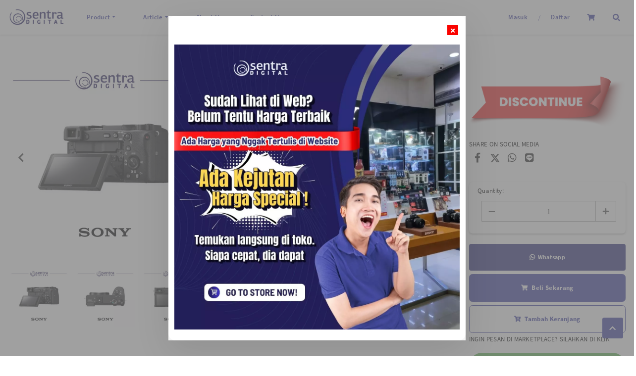

--- FILE ---
content_type: text/html; charset=utf-8
request_url: https://sentradigital.com/detail/30707/sony-alpha-a6600m-e-18-135mm-f3-5-5-6-oss-black.html
body_size: 98838
content:


<!DOCTYPE html>

<html id="htmlMainTag" lang="id">
<head id="Headmaster"><link rel="stylesheet" type="text/css" href="/DXR.axd?r=1_67,1_68,1_69,0_2558,1_73,1_72,1_251,0_2474,1_250,0_2481,1_248,1_247,0_2551,0_2114,0_2121,0_2483,0_2487-cJJCh" /><script>(function (w, d, s, l, i) { w[l] = w[l] || []; w[l].push({ 'gtm.start': new Date().getTime(), event: 'gtm.js' }); var f = d.getElementsByTagName(s)[0], j = d.createElement(s), dl = l != 'dataLayer' ? '&l=' + l : ''; j.async = true; j.src = '//www.googletagmanager.com/gtm.js?id=' + i + dl; f.parentNode.insertBefore(j, f); })(window, document, 'script', 'dataLayer', 'GTM-P9SNV7H'); </script><script async src="https://www.googletagmanager.com/gtag/js?id=G-ZSK34CP1Y2"></script><script>window.dataLayer= window.dataLayer || [];function gtag(){ dataLayer.push(arguments); }gtag('js', new Date());gtag('config', 'G-ZSK34CP1Y2');</script><script>(function (c, l, a, r, i, t, y) {c[a] =c[a] ||function () {(c[a].q = c[a].q || []).push(arguments);};t = l.createElement(r);t.async = 1;t.src = 'https://www.clarity.ms/tag/' + i + '?ref=bwt';y = l.getElementsByTagName(r)[0];y.parentNode.insertBefore(t, y);})(window, document, 'clarity', 'script', 'ftehj7oxzu');</script><meta charset="utf-8" /><meta http-equiv="X-UA-Compatible" content="IE=edge" /><meta name="viewport" content="initial-scale=1, minimum-scale=1, maximum-scale=5, user-scalable=yes, width=device-width, user-scalable=no" />

    <!-- Chrome, Firefox OS, Opera and Vivaldi -->

    <meta name="theme-color" content="#fff" />

    <!-- Windows Phone -->

    <meta name="msapplication-navbutton-color" content="#fff" />

    <!-- iOS Safari -->

    <meta name="apple-mobile-web-app-status-bar-style" content="#fff" /><link rel="preconnect" href="https://apis.google.com" crossorigin="" /><link rel="dns-prefetch" href="https://apis.google.com"">        
    <link rel="preconnect" href="https://www.youtube.com" crossorigin="" /><link rel="dns-prefetch" href="https://www.youtube.com" /><link rel="preconnect" href="https://connect.facebook.net" crossorigin="" /><link rel="dns-prefetch" href="https://connect.facebook.net" />    
    <link rel="preconnect" href="https://fonts.gstatic.com" /crossorigin><link rel="dns-prefetch" href="../../fonts.gstatic.com" /><link rel="preconnect" href="https://cdnjs.cloudflare.com" crossorigin="" /><link rel="dns-prefetch" href="https://cdnjs.cloudflare.com" /><link rel="preconnect" href="https://adservice.google.com" crossorigin="" /><link rel="dns-prefetch" href="https://adservice.google.com" /><link rel="preconnect" href="https://apis.google.com" crossorigin="" /><link rel="dns-prefetch" href="https://apis.google.com" /><link rel="preconnect" href="https://www.googleadservices.com" crossorigin="" /><link rel="dns-prefetch" href="https://www.googleadservices.com" /><link rel="preconnect" href="https://www.google.com" crossorigin="" /><link rel="dns-prefetch" href="https://www.google.com" /><link rel="preconnect" href="https://www.google-analytics.com" crossorigin="" /><link rel="dns-prefetch" href="https://www.google-analytics.com" /><link rel="preconnect" href="https://www.googletagmanager.com" crossorigin="" /><link rel="dns-prefetch" href="https://www.googletagmanager.com" /><link rel="preconnect" href="https://googleads.g.doubleclick.net" crossorigin="" /><link rel="dns-prefetch" href="https://googleads.g.doubleclick.net" />

    <!------- Font & Icon ------->

    <!--Font & Icon - Icon-->

    <link rel="shortcut icon" href="/Images/favicon.ico" />

    <!------- Script ------->

    <script src="https://unpkg.com/@lottiefiles/lottie-player@latest/dist/lottie-player.js"></script>

    <!--Script - JQuery-->

    <script src="/Scripts/jquery-3.2.1.min.js"></script>

    <style type='text/css'>.loader-page-overlay {position: fixed;z-index: 9999;width: 100%;height: 100%;display: flex;align-items: center;justify-content: center;top: 50%;left: 50%;transform: translate(-50%, -50%);background-color:#fbfbfb;}.loader-page-overlay .loader-web-lottie {transform: scale(0.85);}.loader-page-icon {position: fixed;z-index: 9999;width: 100%;height: 100%;top: 0;left: 0;background-image: url(/Images/loader-web-responsive.gif);background-position: center;background-repeat: no-repeat;background-color:#fbfbfb;background-size: unset;transform: unset;}</style>

    <style>
        #gt_float_wrapper img {
            width               : 33px !important;
        }
    </style>
    

    <script>

        // Loader Page
        function onBtnSearchClick(s, e) {
            // If current page is category.aspx
            console.log("current page",currentPage);
            if (currentPage.toLowerCase().indexOf('category.aspx') !== -1) {
                e.processOnServer = false; // ❌ stop server-side postback
                $("#textBoxSearch").val($("#txtSearch_I").val());
                applySearchFilter($("#txtSearch_I").val());
                //textBoxKeyPress(event, 'textBoxSearch', 'applySearch')
                // ✅ your custom JS
                //alert('Custom client-side event executed on category.aspx');
                // console.log('Custom JS logic goes here');
            }
        }
        $(document).ready(function () {
            if (!readCookie("adSeen")) {
                try {
                    setTimeout(function () {
                        $(".loader-page-overlay").fadeOut("slow");
                        $(".loader-page-icon").fadeOut("slow");
                    }, 2500);
                }
                catch (err) {
                    setTimeout(function () {
                        $(".loader-page-overlay").fadeOut("slow");
                        $(".loader-page-icon").fadeOut("slow");
                    }, 4000);
                }
                finally {
                    setTimeout(function () {
                        $(".loader-page-overlay").fadeOut("slow");
                        $(".loader-page-icon").fadeOut("slow");
                    }, 5000);
                }

                createCookie("adSeen", "1", 1000);
            }

            else {
                $(".loader-page-overlay").fadeOut("slow");
                $(".loader-page-icon").fadeOut("slow");
            }
        });

        function createCookie(name, value, days) {
            if (days) {
                var date = new Date();
                date.setTime(date.getTime() + (days * 12 * 60 * 60 * 1000));
                var expires = "; expires=" + date.toGMTString();
            } else var expires = "";
            document.cookie = name + "=" + value + expires + "; path=/";
        }

        function readCookie(name) {
            var nameEQ = name + "=";
            var ca = document.cookie.split(';');
            for (var i = 0; i < ca.length; i++) {
                var c = ca[i];
                while (c.charAt(0) == ' ') c = c.substring(1, c.length);
                if (c.indexOf(nameEQ) == 0) return c.substring(nameEQ.length, c.length);
            }
            return null;
        }

        function setFB() {
            FB.getLoginStatus(function (response) {
                console.log("response", response);
                if (response.status === 'connected') {
                    // The user is logged in and has authenticated your app
                    var uid = response.authResponse.userID;
                    var accessToken = response.authResponse.accessToken;

                    FB.api(
                           "/me/picture",
                           {
                               "redirect": false,
                               "height": "200",
                               "type": "normal",
                               "width": "200"
                           },
                           function (response) {
                               if (response && !response.error) {
                                   /* handle the result */
                                   hdnFB.Set('Image', response.data.url);
                               }
                           }
                       );

                    FB.api('/me?fields=email,name,first_name,last_name,gender', function (response) {
                        hdnFB.Set('Name', response.name);
                        hdnFB.Set('Email', response.email);
                        hdnFB.Set('FirstName', response.first_name);
                        hdnFB.Set('LastName', response.last_name);
                        hdnFB.Set('Gender', response.gender);
                        hdnFB.Set('By', 'FB');
                        console.log(JSON.stringify(response));
                        $('#LogoutLinkFB').show();
                        $('#LoginLink').hide();
                        callbackPnl.PerformCallback();
                    });


                } else if (response.status === 'not_authorized') {
                    // The user is logged in but has not authenticated your app
                } else {
                    // The user is not logged in to Facebook
                }

            });

        }

    </script>

    <!--Script - For Load CSS Using LoadCSS JS-->

    
         <script>
             var e, t, r; function LoadCSSJS(e, t, options) { "use strict"; if ("css" == t) { var s = document.createElement("link"); s.rel = "stylesheet", s.href = e, options.media ? "" : options.media = "all", s.media = options.media } else if ("js" == t) { var s = document.createElement("script"); options.defer ? s.defer = "defer" : s.async = "async", s.type = "text/javascript", s.src = e } if ("undefined" != typeof s) { var a = document.getElementsByTagName("script")[0]; a.parentNode.insertBefore(s, a); } }

             // CSS

             LoadCSSJS("/Assets/Css/Css-Global.min.css", "css", { media: "only screen" });
             LoadCSSJS("/Assets/Css/Css-Master-Responsive.min.css", "css", { media: "only screen" });

             // JS

             LoadCSSJS("https://snapwidget.com/js/snapwidget.js", "js", { media: "all" });
        </script>
    <meta name="twitter:image" content="https://sentradigital.com/images/WATERMARK/202210/30707/sony-a6600m-e-18-135mm-f3-5-5-6-alpha-oss-black-17020642772.png" /><meta property="og:image" content="https://sentradigital.com/images/WATERMARK/202210/30707/sony-a6600m-e-18-135mm-f3-5-5-6-alpha-oss-black-17020642772.png" /><meta name="og:image" content="https://sentradigital.com/images/WATERMARK/202210/30707/sony-a6600m-e-18-135mm-f3-5-5-6-alpha-oss-black-17020642772.png" /><meta property="og:url" content="https://sentradigital.com/detail/30707/sony-alpha-a6600m-e-18-135mm-f3-5-5-6-oss-black.html" /><meta name="og:url" content="https://sentradigital.com/detail/30707/sony-alpha-a6600m-e-18-135mm-f3-5-5-6-oss-black.html" /><meta name="keywords" content="kamera digital,jual kamera,kamera mirrorless,kamera dslr surabaya,harga kamera vlog,kamera pocket,kamera streaming,harga kamera,jual kamera surabaya,jual kamera dslr" /><meta name="description" content="Jual Temukan Sony A6600M E 18-135Mm F3.5-5.6 Alpha OSS Black Kebutuhan Anda Hanya Di Sentra Digital, Pusat Perlengkapan Fotografi Dan Videografi Profesional Surabaya., Pusat Peralatan Studio Foto dan Video Surabaya" /><meta name="twitter:card" content="summary" /><meta name="twitter:site" content="@sentradigital" /><meta name="twitter:title" content="Jual Sony A6600M E 18-135Mm F3.5-5.6 Alpha OSS Black | Sentra Digital" /><meta name="twitter:description" content="Temukan Sony A6600M E 18-135mm F3.5-5.6 Alpha OSS Black kebutuhan Anda hanya di Sentra Digital, pusat perlengkapan fotografi dan videografi profesional Surabaya." /><meta property="og:type" content="article" /><meta property="og:locale" content="id_ID" /><meta property="og:site_name" content="Sony A6600M E 18-135Mm F3.5-5.6 Alpha OSS Black" /><meta property="fb:app_id" content="312519630505084" /><meta property="og:title" content="Jual Sony A6600M E 18-135Mm F3.5-5.6 Alpha OSS Black" /><meta property="article:author" content="https://www.facebook.com/sentradigitalonline/" /><meta property="article:publisher" content="https://www.facebook.com/sentradigitalonline/" /><meta content="id-ID" name="language" /><meta content="id_ID" property="og:locale" /><link rel="alternate" href="https://sentradigital.com/mobile/detail/30707/sony-alpha-a6600m-e-18-135mm-f3-5-5-6-oss-black.html" media="only screen and (max-width: 640px)" /><meta property="google-signin-scope" content="profile email" /><title>
	Jual Sony A6600M E 18-135Mm F3.5-5.6 Alpha OSS Black
</title></head>
<body id="bdresponsive" data-spy="scroll" data-target="#myScrollspy" class="responsive default ecommerce-style-1">

    

    

    

    <div class='loader-page-icon'></div>

    
    
        
     <script type = "text/javascript" >  goog_snippet_vars = function() {  var w = window;  w.google_conversion_id = 388455930;  w.google_conversion_label = "PYxcCOr_8okCEPq7nbkB";  w.google_remarketing_only = false;  };  goog_report_conversion = function(url) {  goog_snippet_vars();  window.google_conversion_format = "3";  var opt = new Object();  opt.onload_callback = function() {  if (typeof(url) != "undefined")  {  window.location = url;  }  };  var conv_handler = window["google_trackConversion"];  if (typeof(conv_handler) == "function")  {  conv_handler(opt);  }  };  </script >  <script type = "text/javascript"  src = "//www.googleadservices.com/pagead/conversion_async.js" >  </script > 
    

    <form method="post" action="./sony-alpha-a6600m-e-18-135mm-f3-5-5-6-oss-black.html" id="Form1">
<div class="aspNetHidden">
<input type="hidden" name="__EVENTTARGET" id="__EVENTTARGET" value="" />
<input type="hidden" name="__EVENTARGUMENT" id="__EVENTARGUMENT" value="" />
<input type="hidden" name="__VIEWSTATE" id="__VIEWSTATE" value="sK9Ji0HBbg7gbQzRVzPaff1AwP179shseDJtkt6dYjtJ3c/U6iZo4gkvv+ouWoaT+XixT40a5myqlwr6sX3yAOS5r8T96WqMw1q6Ztg3sCdR1UQQR4CiBy/yyCtmepJrj1fw61pqpv4i9jdg2WRSU70RNxcVXBc5ZVZnVFsYvirTAJczxPOb0fsvryN5EMWJk7RMdeGfJ3T3xYaQy0P+zP2MWxN4fYqMnGPZhpFgtQR6Pa2o2fy+Nx+XRuOJj+bzDbU8Ruckw0oDIv5oH9zP+JDN2qc3DeZOaiNENfysk+YrunWrpUahKcl/ZWHmDlEVrIyzo272a1M0jv4vXifVB4cnlrBr36y2uAca3j9xNLv2uPes0bCeNQJMP8l8/XacgMYX6Bp4KA2JqfTszqIKUrWZ1tEdjIKEg135BE6fnCKMwLeTxwMixBsETHz9LufE9Lf59eUnps4KD0SiPnU/vkZkdbyhMOPfavU9LRirDSz5FnsfijJlPANOstPfwghcYlNYy1kWT1a5nGVC33MAWmBG+pWQ31ProJuGyLMAdwqssFiSLti90Hh2Q6mW3twmDi3pbEzECD1C7/omgYV6FktuDMyCJC/RjLrq3OjUtAns2X3eqsYRsqZEsilZXDyaOwiIBLtUx566pYHLJafVQuvvTl1bdKBYNEPvW/XVSeTHCsMR0LmPnq997wt0wpwJ7fsQ6jYvcZY+JhjRW8vnFUdJpB9kRorZ6kdl8tsEy4v58/PX2X+d5GuD2Nj3in3Fj1z8aCgdn3nLOzYixKzMSl85VQ6lFCOaNZnGp+qRLe5f8mxjsBLCU28kT3tyU4gnqN6+Oeniu/kxTNnlePo9gidXUOzMhecCsSc9nObrAnj0JXppDYWEqpck+/7BS4zFp9+Sk//Ec2zQm9LfttM8hJ6DBR7FITmxzld3K0T9TQAF2QFXoq1vEPRrdS52XdrhkXbXTDxFgvqN49ybYSCdLOVWCT+KX2X0Cs5XeeUzxx5Y9gqZyISyahquFmKP3GuKSHcI+VZAHGMkIc8OZc2Gmfnebxao66FviZoezcCLImJH+MV97GBsE31lPz7+lUxeO+NkSc5DrPC3/V1rr/TsucJl/FQ9Zkevyjf6G5SAaO1yJIk6KdV96cANwOletpKjIdveLyhpxQh8IjrELXRA4RcVfcsHr3VkzWLVhYpmqHFjfjp5DRdFpoLSfirRWcqD+2mv+0YO9RTy9LNuXNJQ0fnF90rwcAq8FYC9Px/mAk4tG+RHdOY6K8BFcp4uXcQolhsX4morrTgjip4tshcTG4jzrw+39L+YDmsFXtbt4hHx7euJS6Cy0QS7USbFJNKg9ZgbK4SLf32nZ4bdLA8MlMtdpka0XX0wneZzNgAWgVVCFLw80VsWrdjAYSpuiFY29eISeecnHvlUCCM6RTOoIVbT/GGqkZcCRWEBxj8QnWyTfEDF1HC+x8r8o35qfooIgs6QEg4u3fLnunmFZnRKM1Cj+sO8eS/eYYsIRmxDxeIK/67GkT0ksjSEiyoy1olAJZw3LvOxqrxpbPQtSdvhUCgVfiLgjZNUfC/n5V9/ExAta18JJtYHSWSL1iPTnul4bUwB0b+9e9r2T06CJjPoRML+kWDNUFJIK/Enp/+jAFakP3ypAaJPMyzP2OX3ivmdossnfDNAn1C0sw/DRafGgA/aMGy0qjoIuwbgaq5Ycv11D6mkVZenprKfg+eaWKk0AU6qUFv/eh/fi34jjFv4pziRSqG/GGIiBUKcTyrUmoa7AIoTR4Y/kGHV7NYUIMAxOeG1y2jWc5/2Y6ywGQj1SmGRvFmwxUgF/YoN2mFFcpjm5WjDWMuF8Bt74P6O+xPf8Cj6POqlb3qEii075ncA0iHgXKv00f/gyboI++8ITicEglNMEayqih4Ekk0oR/SyIJNmHz8MICW38g/xxw5rsZdXyCzycri4+P6zCaR36Y91B64XN3odt0acKmOrFFwwOaHX/JOErICkSgDmwkW2ZqUFuos9ZQ1CAcci8LTg+vbwRlKtpE5BcXTScUArD8LzoNvBChzlt4hacFT0h3sgOKI4zNdayGnyNS0M9oqQyLOnVphRMt261sMC6HNlUkgMWbntyNL5AaX/0PZPppYQ55nXEIYL1qjKoKLerYo3GtXSeUEYAGXgssueSgz1J4wOW9kXBFQf8PihV7a+/R4+ctVkG5p9W+T6JeGMr0xbQc+Bco/L6wLGpJjouiO5UeWuDmDcK6Q6IcjdPs+QLNpLnN/Cfp6hvsaTGctStTCkZ3VzvPbNQdRUMXcq0dDss1QcZLKg9Cz6DudAjmda+eyqlxS8raaSh0TSKrezGiUHzoWohd4MksV+R8CCOkiw5BiyEonnej3M0CHJKyr2PHErDSqbc9D7e0zrm93SjoQr8szwk+T/h4VXntZmXpHUq4YfQgXo99Y6PRE8wiBTEnJ8aoFU/qMbuv32tEnNLymJ0zUJliQBOphKihcWkK+aD+QFxYpPjlajsX/49ey6xLrbDtoEEkaOR+zFdkF8myRgZ9RADnScsv8P4CXSe87kR5Xm5xW1Ba7Ye9z1Nx9daWeOwX0nfO3z3/[base64]/CQrSylpibCg3Nnxy9xQdCCqH1rVuhDzikoCwEsC4uGudZwj1Dwt8mxVE6ffLcM4FdmWo5xAfYxaJ2LX7wCEz9ifX48GLVv9ODDdDTXrs5/7DfnYqCKUibOc+xjHRkCYwyLr4exSCvistepTpPCVtb9dPn9pYt4+zlKgRKJsePjOBhnDF4NUuiG4xhpOam3SXw3/fmYwkZVl2MbWGHew/D5CKg85JqDfkvRIeC4KFiR7cQ7M1WifofhcDPON9cc31+3nxyKdzz842NCIlcdDiCKIa0aoZMWGEADU1gW2UZOH0DgmsypPvELR5A0j05JbxzB3ZABrPCNbDNiEEGcMZgbhv7NOdhU2WfZ8XIFh/EqwCi87tOGNCdSxKd4qz4rKxID2DyummVQO5DhvdHfzQOR0UiWE8az6aNMO75LgAkWwnilDYq1Wmg6BgJjnBvtaYc31nLHNZpae++8anH5AwIu9S52cRlnJN9RmBXijC/[base64]/1aNtgquUwETOSlWhYFg9S/z6NuIDgu8HnOTHJY/nXEltAv5Ld+Xhu9o5QYg6fne1Y4drJlRVoOMZPYQ5DVbNFUoHjurhUMzPmNDas/uyWF1malrncg35R40z3PVm9l68qZb3xfHXCgiBFifCaz8FmZSmty0ZXDDYWs7qRixUaz5Uwt4zLjyp+EiiQXa1K/[base64]/jY7++bpX25tKAJDDt9RCAbE1xktqQgqNCuoedR+eJEbPT1HbQvaPrtcf3OTGkHBKgRKEiSjTyxed1pl877vYC+cjgtIVTBSDcGXA8I+2anTt9Ph7Mm2dQ8Gl5JJsXB75Fhc5xYWzP51oy1hHPPysrEhzHXUs1XucuSUVzidAO3Lb072sU/g8walnZ8a1FYBG/Uon7hIUvVzM8qyBoqMFoho9VeoWS1SP5ZGCBVI7UbKXtjmE/uQeDe5iRmPGrEmAhpJBEp/zmmlgRyK6KO+PBIVhcPp7TpQkWZyOiq1R8YtJhYX1T4E+kV4dBhBbVQHFw3ba94Awl7HHuviwd9DGGA/vLmn43Y4wB3sUx6J5ICJ/ZJQfcn7gXEWCMjT2IOiuIYrqVR9TYcuV+XoxwxmcY+aEth/[base64]//RT4qGd03DySLl/XCg+6qGumbzu9yxl20frVqmBJR/fk1UaqJQVSGXamkJ7dG5RiSvs2ZiMB9jKU10XSdi7In2M12buOEqd8OCi2s2FhatFYBRT1FO1jEuLVw1iIniSWmyeUAZWRu98XpcfnKHuhAkhZs+9Vvxt3nTr4+MtEB/019on+nAWGuHW7IrXVjyPChLjiWrF8aLYLr6wmnrGYtBEUSh3aZAXcB7g+CK1pI+dKlhwwYvCzCDOYt5jRT9+qDhyAlELosg7mc0dqzdXVY0DwP/78LYEZg6y6uranLmPAvaQA5QfzDIRz3bFck2kRSejO6hXNlb97zp0lEPnkGK4DvYR2EY0jp81PbAEJoronyrQl6q2nJpcFtXsqUCHuTn3eaWns4Zo4IGXMzZQX3SRIC+ZzHJhaTreKOSh/ixRfjpU1YNLl3bT+Z4gHT953OQr7BynnaNcOVzqA3lYJQJwSrHRJR5EI/YbC+h+QUWCNF8K1Jk9tv3/nSrKllFZDBBAea5F9k1jgTk4RoqVCIxoOq7AhMrUxsfmgaXOSpY7q7HVB8o4l+KaAQjPcMtzPFRIcqVq3W331SJlIAwgTQJtRsgmp0juh7Gbs7UkWypeSNseGrnwq4e/2RJOegXKQVi5LpYnerDHeQKPKKbtcZ5lQBio8Oe6nVc3AekbzszTWtKNH4rd96tonyOCJUZHXYVUjI0WO8Oai9mYf/dfrHwQf8pLdN61wt9oiT8vONykKny2LToMfUpGUXOC2boBuWFaQYOK+Vkb6rvtTUniAZEwOk228tI9Yc23TJtj0GPg9JDMONSfCLjuMV2HGaK3pjqrBwSWdbzVl++c24m9lugrodU7azftovk/obt10WClDSX2AUeI7s4wuDfGW4QN8fORfzJ5mNZ2F9IGg+hMk54RxXCA31rpohncogdf3YBBG8CYGQjHxCDheCSMzGIbAaoOPGAEFQKLa2KHIwNdOkAN3TY9Kcl9j1mNmlvONTolm5ffoKpystPFqGCn9h2RB3pCTP3mamLTyoW9EkrYQvPaFhcm0jilxD/[base64]/PhOD4WM/2O7elDGMVb6BmUqK0uY7zP/KNo4Jau9ZBtgv3RTYiD1CfyYQoJQY5sKs8dB0sbSWPVJgyI1cpn9ODWi21VOnrxPBpHkVVv4RXwt0ZeA3FSzIG0mmbXjH2LqtwIzDcWme+lRp+D/0V7IWBlkq23UEppJ1HkGybY9kr3Dg9Fs4zTQPeYar2Mx0HSbDFyFShuanf7c1qCyTfXRkNG+StIgs5lpq2tJiDy1Pfm+0gJuVz7/EZ4rvE8h+lzxIrQeGgL9l9RX8uynXYj5X8Xpkj7lo+ebp6fduMRhQucKVSuDOmJ8Y5V4FQVR/IlTbfwqgLvXbKTUqQca7H2Z8TrwpNgJokqh02dJHVlQ1BSFafethwQphzgoe3RckoGspf4UquFVMn2+PzMJolQqirZzlqcACnfAAmL3OUaBg9wVpvPAk+RN4fFq49PPuFfy1WRONIUcFvX7yeMHCvTahysJ6zP3yGaLa+kqBrjbNM1pCARa4Jc+t/sG0z6l6ZmZ8RKkF+WN6Tlz31ZhpHPxHjJqpyt2Zx1KqK/9lDOu1tw4nQK/p1Bwt+hbct9DUXKkA0vLcnOoe8+ZcYYDlzaD8/[base64]/KgLkTg4TPR8anDh2vk5hH/qbxYBT8ARkOH/53fbhnqVfkU1gh6C3hD7lOppJPuWHsiQlvNdn4aAz3IpfY3tf4t8Qoyma/1km06c70DAqn0GVcw8EDHbE1TC/jY2Y4sZYuUFkU3embzr6By+WNp7LOC3g50dFF/jL/ZU7ROehVgNtbKBxFk6M1SP6Ck/nEVUncgVgUMQh/2n1nXLQzyP1GhzBcwRZJWyVisRIfz5FpEtioebR490gil770N1XFXnzw6RY6ikTOjlHe6xnLfnPxbqW+XJenjEXBYxC/rWAFkXxWBs0BF8iX0eAQ1KeEiFycao/Qu3GkJr+djbFdreoZmBGnL1FfyYC1oUBCduX1R5Wvu2vIfkzV9gKLBb9f21VphcWfFRn/05TBreoK2He6UMnW1XWJzj3zqFtEDbp/qAxjOUl5SDN/v7Dj2EamfhB+xDryu7hfyTuG4rwXHl7x7mpzlTqqVZS4xTI2YAPojzFVznnaLBbQgtXTMGM2H/shwO485+GCMIV3glB2PmkCI1CwArxbVsnrD5tqdm1TejP4AoDEsHI7T50tSCCpbFMU0w9S5c3B3zQNATHKocXbpDBdxsB/HwwwbVt+CjhKQuZxQYHZSWf8/JXjCnUM1uqyjUcGh5HCU5Ws+Q/vSIyFcjI7QtWplwpxTtOVucmKIwDmDD+oWCC16jZI4G+qNcI5CW2QURiskow/1QAKbjC4smevFuOcTNWZKPoW12lPnOLFdvMBq0YMAz7609Lm4AWDh48ZqKpb/ZphYfLmZ06IW+wBbSVBQtlzbr6QCrhRyrajkBEuu+TS2Xdd/1W671xa66NMw2ZCelUVMXgsijwvTqN6noANKdOWf786bHpfIedjyaBpUBzbtDQQKUHXXJA7ysD3Fo72Z37tYkBRih27hDrDleQWRxB/xywj5ljRaCA762hRZujXO7OpmjLwu5MSTI3KIB+/bvQf3JP6QkBHdqfUXrjuFCs2BC21MnY0H7sfTeSmKU0qYj+yzCjQcB2ZAvSUnaLpbYpetPhIhzDkS97rWxGCJcgWieaQ0lxdGmXHLJ4gDlXIXtrzDp1LuMB6qPAOv05cBRMflVRamIlc9yYsSXT0gJS9rp54S+HsZqePLCYwiHTG9XMQc8eW3i6L/[base64]/i5XvIpXfzEBuUIUEzjRa4Bg8Nm5naU2Lb6vC+sVuwUs91ISGYFGkv4eh5dXQB+GZSwfUwi7CnPJnIC/AxpEOUDRO0Yg2Lp7o2V7i8yWn69rNElID+JjwBh4phr1kgfdG56j0rg8o2iStmFEzN1IK///cIyuhwIcl4+Ui11UEXuutd5wejBSBus0IXIGUwaxJH1CVh7n1IjfFhuwDzLfV4aQOI4TZvjcyYrKDL4zomRLqRZQu3FhVecUYo03/Z/PS41zirDj2mNQNokdWuAbm0dZHndVWblgy+j6bvAgXTgteM8lmlZb19QsjIpyVZBxHgomBRR25G+QdcwJlLgV2CkhumjQr1ttkjXSXtRLfIFeAFlnvoqAJHAz7JGew9MJl0xbV574PnA3IQZjEXvpFFmz8TXT1VTxEDWWjTSZ+uFRbAQ9bllmkd7QtIZkuVRKd0DC/HcyHt1KozacfdNHUzAKZmx7U5/vWTzXGhftReYyE5rPqDDtGg0pEqQJpWZjOusYDOUmTW+r80QGFdG6S8wxXmcXTVL6EjmdQoVcXCBpRdsHOWPrqbcMQFiOsDN6KAe4I+KQm/jNcjF1J+5ypqwTeKGPPBSftNCJBRZejxmg9RX7DHJ7SZ55XVmEPpEONlWulkq5zMCyEf7vMcjdARbxuUcIvY1m/4oblqoeIm1rJb41Wx98xgR9ZmXEnpQGBR07UUXKwpQtna4HGyoz17usiTlfP6ZOfWu4iRUNLo25nA4daEV5nDRcf3K5jEzhzHCsOi/UjBF5cBXcoegMK1s7wpASu54CnvbUvv6B0y1jkP65NJlRv05+tcZQjWltsnxDRGvokNqWjDdYqcBy9AVnXIN4yYqhBeEXkX70KHCfeRtQMLXldeDcTbUaXzHEZ66jxQTIgZO3wpYLIFkYxSZ2NlFHJtC5AREIpUR/Vt4aAazSoDMa+4lq6NsNb1GE49Yf7TGDUXfUhzJuYxOYp80NGl6SFCCzeJOo6eMtp7WyiiA22KaXz71ZDLW8ywGf/Rp9cSSptaTqfKRyT9GVBDShe8XN8ZZ/htTSP4W49CPoiSRJ+a7JBECm9qKHpQ6BGolM162J3a8QJkrNoDLl9MRhceu2HWZ8KTf844+qJtBPgTZ5AzDA9U51GZ1fF0/8MW6k86f42vGbStBnSsDqsKifQOqIbZeYwOXNE/ZNeRiX02B0552K5RxuFxhXaVOSf/Q7HoQxYz6bHMKl+dfukBrgGhVjW81DAYy/WcjNTiff7c0S+LNERGZ47cFnBkCze6h72OwZkS/sUbzqmbHpWXD1b5Hx20yOvnUE6TXlgM97kNdD7uqp6WVQoVlZ3c0nIXKi5wBmUliGceZTAdwQ/cjmSuapk+xGqbH8TSzshMvQ8eP66epYlHjMGoVfVl3idBPrcjBH7os79RB1qKRD5vrvdT5ENJQ+prbcxYOBJ03DX7YJTXsBPB1cEDhDCUid95KiEia7UzM/wAouZFCyJ1saA8gaoKw8E2uyqciyuj0tr2SCd76z/SdfwN8ACyTBI7hdzzkKao+4iN4ebSZLZdCdIRCiiwC6tYS9XJbV1bHBYtk9v+AW5NubSh7k1LICKwB+qFtNoo1rb3xnXo0+G2TMFEGDKnlc8zMs5GJ9Wx0BUCsYDoxkdTLgv8uq/xYjFgk5emJgTVF9bU373zYdFEnnK8ZG4pjPlXU59D/FB+NspJNWyfB8pbqvHg4uGmQkAXAsMeSSdHgeNiI0Eoaby8q9ZGgbTgEp1a9OjfA8+pnt8sbetdTVcjc3A8hqx1LWu9V7g46wByn1ePXTbnn2fcERaAKqYNvSufOvuIKzc+S+F8ssqogjI2m9MR6iGp7rlppK3u6rBYArizYJroC9WtP+DTRFjFC/Njv+UwR09IlopnS8fH3v5NLHmTkG/5hltb2qxM17gMbtOSNo37V2480dxVHdHXRKdOxHir/JEJMqDbj+Qpm+o6vDCDsznqh2P4RIxpzeeTGyjKjDNgZf3C8n0EyAF9/iW5s8bwv5NWUaKT3jQqPxwPuD1yUt93UaiAG0TOWiNY6G0tnuOfrSliHPlvJV3IiptzwQifeXE8jZo/[base64]/ea0g6wfZ9X+XpbSk3C2GIY1a/Lm2wqDB8eaveIwB3HYRMHyx6zrCERPeoJ8RSDPmbDSDID+OZCfMmhMCKorX1j1/ukbX7UQeDTXcVVfCzeR7w9JlRJvOh3bZp1306ucg04J7N4bKhHWf7nGWmWlUcdEJAELaCLzsRLEUFGGaCxkPEU0XOOqTMW1AFUMuq3ItyXfDBfAKWBqTOmasCpl7bvnNC20LB6+kg6APhzz3LIZLD6GP3qwayyqpfD9OzwPL95bRAl0ISB93kastrEA/[base64]/w3A4Pu2VT7q8DTnzKOOTQyS62m/YTHlkMXoxlGz5bf2tWWKlPNrnzKx3uCaDLHGUp/m2ms4QeXtRIUlwHF7hslU6ELLqIyYx02wlWaCod94j2AfQzUO/iy8pKteYcO90Qe7yuQbFPYljk8G6E1RXo5X5rVwrvh//sgC6kVuXgt+LIXATXL91SgxxmyUtm9ChUwuVYOh1cvqYIw4V6M+SmZZHqQmWhyRyD5yWiTPFDm3oXmtAe0FkrnZ/yUAxwDOAB1WO6jOnL348Y4A3NerIW/W/wJfX52/nJE1SgzUnrZnYKB80nu9ZbHihkQkyiMoTB5o6J+oQsMmuyqSdvPirzBmMYAcunSsNniSmYX76Ddjm/[base64]/O5vX2rEW50W8tgDyqGLvPATEem5rNPiBBs/2EEDSK720Mj2xqv/Y1p/PStK1YA9vPs49t87Pn5xjNxpk7L1/j3z6OanwlgxGH+Lr9WODHSlqGydxiTnUM8YXXsYss/TA2a4ifzIADjhY9LxFymEQQbFqNbzn63XGCQdmdKmhuGheLGIYnSXHineFvrpDUHhskgdGDxR5F7bprVAaLqpDfMZZIWMQoXwYZTxEXp5FIC/KFmC72PGHRUTozW/NSqvi02ikUmuHRUL92UV/nssc6tA3/O4vXr6YgCJWl4UK7HpIsGRl2zJwDxVNUdxmnv9NpWibayZ4N64tZeA4cTWkTf5LJ0/wbo/lIHDya9hpKjcpTK0KuHbb979WPZvQ/[base64]/YfCc3dSWECa6zK9MH6Ff3N4YqrCwympPziL2H9zUYXcH/IK9JvKnS3MonXn3TVOwxYOifqPCwG4QXDHBxRZKBVPYBmIosP+ODIqwKYv/Zfi3T1XGfx08ihz30fBcMGSEl+P6JbS0fzqe+fBO5lkUxfIefB/j89K+Nj+KghsvSV1DiAUBEn2W4OTdJkKUXhjYjT9GO9XRvtLJeupVFuzUq2e60KP1c1eHeOZwUuV0kRFOaGtgYW7UCSoXyDY5Ek+O3KF0unIZLo0sNDWLh7avka+1zz3fnDQ8scivcpu5fwS68uN7YWj/jM0NLFiOWQ58g00rBcnPLHCn0Oh/qIgdvK4brs2IvlommLVDobHtlTo6TN7Lhy/pDREwhaE9O0POF6JdfpTOECe8M3pS3xw+JCpU7DFfgJf5Ndu+YomBlrVCbrO30eB6HMgCmEsxpPfYTZPzyqc02Ovor8x6ADHZ1AQUBhCNdQnWcoknBNqi7MWWjU4uY3db5NDehM/9quFEKF+wWwytQaHeenrBSlX7wARF1Sjg6Rf2m72VJxXQxBLB/6jyN80NrBNaE734cSxKug9lTDTaCtaT5nJncprDZ7Y0JZBp9DJzcPlBoqz/m/YV90+JABEyP7I/[base64]/JF+/vbMzXr7ymOEtwsi+zKdq9PXTMfzylYTHa/c1U5xS9aXjtDoLukhXwhoPPQA4ISEh5GB538mC/siOBb1pSl95qCVgmRVEs5TkwZiJov4BktViFo16RCn7+W/MZqiSK5Z9YRniw/BuVWD0Diu2/cJTit7phY47xZW/hZZRa/0/+M9DikvTL0wAEtarwcya6K2fg2AwmgKFC0sljgnB07CCFN/ncSuTQGe1tOiVEcHMOE6XrxTocfNJuX9FbXV4p1onn+Ln6HJFYcc3KIxaxCnvm3gEsShGRZ8B8eboo7HIqmdYb2frU049xGtfGjzj+cpWwXMGcHfM1ZbECsl9piMFIYiTFSDgcr1nb4mLAOy63jqSIbTXE3ek1iNadSzCFWP7ebh/FtY0RV98kLyHJtwsU8km7pIfVifys4HfBZcxQtF/QIIGf0oeKQw/Y3MfqRBcrnycekZuShigxy+7Q763Ju0aArokddbI2YO//ancc882iW/eZDEeD4mdtFhisPc+NI1ZT2w6kmPVS8gujOPXF0e7ppmtANZrjcdXSn9GMmNsd52edpLDtF4Ep41skI6qANht7u+kLOnkHrTESCStR9ifVOKl7aS91b4J4G52Tlq26omo2NXuMT8LxVqETCnxyFlaMkZFUnIZ/mhSVBgPGKfqBWKN7TtdJ3ZUZSzIEXjus91HUQPM8sxM1fEm1mmehTFLpNHwicTpjkmNJwFxiWMD/Da8t3u//BtUN6Imt3TsvNji6OjxKFqSGa1vIGOihmAo0gq3y9kAYGSLOVYIqnrt1p9DwF6VqSxphuqPQWEJ2upiyQhLeQdsvb+84lwV5o3JrIwAXq5PV6MKNhIVnprQh92LW8d+nPF3E1KqUhAp+NrrqH2Jx3cwVzqQRU08pd0eqEOng36hK5Zku0i8+xJ6KjVjCLaJk5FBH38/W611lph2XvZp5ecjZ+1oOVlju1KTfZZTsPezTDQ81U2fiSmyrJf/u+GKiGgiiN+/Aop9V5QbF+3Bcf/MyLsySVfoUskeK5X1xXg43LAZkb1sx8UhSZ7wH8sfdvHNUGvl7imPl97iaChW36ZMOU9G9JzMhATddapQ3HbmOJDiCyhxDltLuwpuNT9+fhHXpniRTkXAsxdeLW2+OkmaBsrTCh5r0fYVlM3IdQr9caFLNo/bJKa4piTyo8OKQvTZMhJiuPsDUo+tF/[base64]/LXMKOtXR1IeuiU0CCsAebCU7+8lxsg9i2+15uydw7ZAKen9i4Dst3N3Hs5CKO5/lD0dvkwoIv57ieeqrEGoWo6PMXTUA0s/YPz03vmgT1I85G5FxzbxFsDdM/lgInQ2tjX2SEa1Ib4f0na4LxmZ09LAc4asXcdVbZ30XntLJNvjLh7/K/pT/4j9xP404+Df+7C8a3Q1D3iiRpGO2mC+/o1YD0HYZ37O4IJtkbwE+YDsGwBmVwfVQqSWLK2UZhiAGU++iGn6UcGCtN4Pc6HA8U51uz54IJWx7IX9N0EzoLo/KFgXqHt/3XoTN9Jzb0mAP4mDADAkwBMIutuEVD6aGVYtzDuZKyXy5R6HPmQiZw7WcBQeDjFvGfZUvM8zyLdvuAEaCUywWLMXsoXX4kwsnlyI+nUnjaWDy30dGjWSOlhNs1Omayxs50s+t9T8XmgLmEWByQsOvPtBr1Is+rsHQkfLS2VP9j5g/ZS/qSlG2A0pZjE8LnM+GRyrPKRjNnSKwleuqKZbEsahLTSLEZvCvR5zhn/PELxQPK7m48jI8PyW0FpAsjcaTjFrSWiuM/u7U4zL/Gpvb69xll/ENxebbf79cwq0s6ZA0iVpK4GQV/Avl2VMRpY1OxOqplW2kvC9JNOXlXipfjIOsmDx+Q5YoMYu5aE+TyVJbttflYZ+rvYYvV2/fjA7FhX8NHcpTgy7eMHF6/nWh+oLTVd7lk6V0+UzkjY/xxVfDFPrweoJ7RhYo296c5Gb5wdMSd6y3RnCo5MRE7SDcyMHeHw46l8DQRP5ooi8/FiFXc2x2MACyiimchhjrmOaG/IOdPj9/OPot0TSU1NqkWe1qcD1kBqrJLVs045fYZrGNIXn1SNMfRw/HKLUI5SArriDBOnCUzAlw7Ya8sk7ritlJRrBbJb3kai2S/S8lo7r5vsBd/y6CszcunHS8S7Ko+tjTCF6zrM9Zkfjd0BNNodqmSVJfoHa78Rt+yXWaXG1hZhVFSaqadd7nYv7+jSS0NKLgFO1ySXrL4PQDOZ+eCC3D4KRHFGSVP7l9RfEE2xsGmIWz8X+JWT2qbk/eGAr/LaWg1Yc2G/xjTVzxJSqP0LNt4XjuAZvamxVf+972NnFDEvrYTqQDfDknRiH4HGTXTNe8w8DGuhHOglj4v2hW7BSo5/yOHB3ko1yVsw12j0vygUrD9wo4f0Lxc5r2sFGls0V1R7yQnt0xRKSOlYH4p3k6gPCCBi+2zSeXxJCnagRtHJleouV8dnotsL0nAL5Xs7BQs4hsJUd4FZTW4tcZAqGP3o4Aw8Q8HrIB/LNdUkWVsHsewE7INdFYCx4lMUt+kJO/4u6BN3x1h0qLXg7FYex8zAL2NBscYn0qJ0brfBqNhwx/J7o4RPE1OjSDqZlC37DrDqQHG5z1VnHu02Ce2cpQD78M2eHAJmkg6lmpVAp20qmrk8+sag3tnmZLKKrTvQylB/QM7yA51nHSahkMy8ODQRz4/Iur5xuM0/tOLZ61qqf0SZnTPfTsG+LdxPktaiKm/YshhCAarkCpTKyB6lPhwvIbcQsBARS08EC6XysdGxIafeVphZah0S31SJa31djlQhLDbIYKKMIZKjCO4Yy93GrKDn8/k7JHji/sxVGh+yRDGWZ0JvYMjY6R1FF7GAWgpdKQkW+wZcbGe6Xfy+Cw2CKJp3FIQctoJ6GjJj5K5tYs8BsGu35rt7wTd/c2RET3IHBgAW2j4G5bLXs9cE8bCOpjVO0wsqSdZKDWvQQ/WpgHiaia+fkqdnGhXp1zZ0J/+jblhIMKn2R/wVS4qvQxYkXYVT6HmTEKzAgbV/uh7q2PB+OLDewXnRCZ2zndN8gUf0lDkF5Hb/01zXL8REJCO3sKDoT4gAUBcKpjmA8zdQgBn2FDb1dexE/FFqtwhKqHiRYeBU5PRP1kFODmrI7kGXplSsKA6gcelA0oLCyHx4wyBWUJBdk/jkEUn3xhlTIzvl2yEs7d4vw5g+fY3zINOUGsKpqBMeJfUoy2j7WKiOZeOwTm40kUJ4XAs5RQhDq6aKTBys5ja6WLzPpcUw1EfpGBOSx/JWY04V2s54cwMzOfcUbLG0hHEqkUS04fwNRLBhN/28TPq72t448ZxY3K96qO1jRsFj1geZnSH7cwzRhrDVzigdpdMNfwrxxAqtL2mz4UBm98D3OQVniC2eTZuCCYJkoQNE1NNAqiXSepqoi7l2Kns8KlJPmD3XR0e8H0J9uwnw08GC1x0drAKEP/Qb+6cz/5fZNP4ROpugtLrUTSp9lCiXHiUuevBWvB/tuuRemR+4f3e/J2gDvMOoIeLCn0uuYewlyiztaO9mGLiVn6lpvW5ae5XxbfEe2f/fZLH8jbwj/kIqLW6NS/kMz/Bx520NJPr7CIb4JsHRXUD7QmXxs5J443u/z0Cd2bmxGaKjPqbOOKpwzZxVDLIKaFA7c1z4cdz32GBoQAxer+R/vFb/c6MacRhHmyXHehVl3O3BVPAKu6W2VRwEbAWnzg126mHwlSiLOVanFv+1ZNLSQ6MG2oHvHzZyQukR4PXVmMuccKo2/[base64]/s9SeDUVoUPbHNaqIWx3hY0s9Mj/3LKBVk8GDOQhUiVe4YMcB3tXY6yfdDSdZuiJFfdmX3iQYfbPLPCJ5TeKHf1HRlm7Y4WdzeR4q84I9I9sKw5ORGcrFlja59hZN/EB37FtQGG1cOWMlALGrcA2EwmLBGcJ5OlUrsQyVw/gQwLRLvw7OfoiQ6mY80Hv8TCLQQHyq0MshVXZp61dPaeRzWI//N19QkZeCYIv+1kxDqD3QBwAYWTRmJbh3NI4yWlrokoZTl2PAKhmvFHOH97ZvTjAHV3D/[base64]/ypgyVfnsLkffvMTyx/TLLYWwrSQU7Hu68wpusigQa7zBjW5SYgasPzDD5u1Y4WXkEV9hH9z12yW57jberBhcanO54sxUZHIrAQlhqmxKHdzHkddvtNX06kO+bb2DAhm7j3cmK+T8+CbUNx4V3ObZdFSFa8TfqxPufpb4tKSuggXRoBNdPEr7j/T9apqJaZIPpAvFF1t04U+atSyTj/EvAvooYTZ4aQ7fBLzcvn9L7T9Hp2F18FsDJ8wdsH7xhtGq/ba52z7UgwXPge36HODN4QbG0Wy+WveelS/JBBZsrck32GKEc/TWvWRVq31ZS2esnII6HXKR9vD0jphYlERQ+JjcpOW7uQME6q/BgNSERnZZIGWJVOOiCAi2YPz2Su6+07yzaEu08bj1MxN6tB/cqvZ+Uvs5eMJRqDMrmbSaaI/i5arx6sz++vGYr7Cri3ulOLrylhJ+bayNUeF91bvA5IMEw5reQggfuqc2I+v7LZuYhbGlTiJYUxDQ0wUS0JDoSsT5/OIddedSU8+JLG37nx/TgNzvU15zilljQpTRmfSAVBMjL7D3fVjKG1uenIdx+ms5u0ec56FdWCXIyo7rbc/3j1uiPXtINtrHhszUUMReC6D+4juOnzHNg5+CIrUgeZT1ET9Vhj7HeuDAjhg7klrwzFNJewWwPckYyI9NNG0iuBAEOLiydiSjwnqXKzEtnPfFhe7iyZzTaTTp7suCOXSuPbQTpa5DG++8T/1fmf0uOVIei0pAOFZ/rnWj3UgAJM7tffyCkrRpyb59M/tMjmbdZ/MxZ51Va94ZdlIP+1gNI0+e0hxsbVAfC1faFfKmMFzKj0wPvQkey41EKkmwayVF9MA33QwEHI3tXV9EYCee4ACd94IsmdUx9dqPwKX1yQPW7CzmYsDecdqGU/[base64]/pT7MrWLHqQNsJtKJc7quK6rE+rwvmo6zHAXoiK8AHBCCZTF/e90MqaX02B+QKIcYZujKXA49CH4NCfE6lnm+0wpl58Cidu31KmrDWDyjoUQ/e+GZxAh8j0twF6E35wQzepIQRiYw2SgHMKqIE5RkuzM0Xa3FKm2OAV1YSOQJaDaqIJZF57XGuL3cbhOKBzTNOr281ovI6+lk6c4Qu3hB987/EnTTGfDTTBp3vZSlCrgYEVJCDfKJNw0UFD/1nuUaG3T3aNREQpjBHzuDSYz5K8PuN6iM8uikGRpi/tiRsI7oWz+ajZu727Oxg24yeQe9Q7KkD4IcuAiKKEQImdVaUTBR80AUF1gllGydQfRSH9/KPzRmPsHGD4fRQrwqlHTRQtp1VPwKJgUfHDvHQvIA66dlKxlWNH4b0JCfIZA+2vWxAKoyaUhGMPt18eaVZoPJ/g5B2+dt+E8sMg4uTdAvLj65XQvocfrOld4ktVeXfj+HS6a8GfYQa6be7rn9abm8cjCgl9QghwRg41UixdWBr/IC4enDEG61yZ9/[base64]/zKq1jxn0vi3WNhOVEZcvY+3UaXwUiUUMmm40AbY49SWDcDWtFxpB5gCH6pW5ke2whcxJyj2vNhTbORtOaq3d0r1uftl+PMeOIgKoePCzcQj5wyk/I/EUH1JHXimqg0F0OslvucSS7m4HAVYQOmLsylE/QKo9WoxSjmOeMMjYKDipYCKR7Ox7MDQZQiAcBpbYz0s0nXw/+KD4USGVhmtPd33WvYCyUPoYg9kZkBGql+Hcx5ZYJpeVquGw5igK9PjEl2aujZu4jB/b43u7PtZ8neHZpLbemHoqUu8IGA3kS1hb6b5iqSfcoUhRdBR643aiNz7zm4orj1rklg7P5SPLRcAWGFelLhQQqSioNhP0wpjP6IfoUgsE2q5XYnI5tp10Jbcqbnyk+pRVOrBoXs+uIrCBdvXGu3WLJt0qjUeRU6k40TRlmwTuWd2ftAQtYI0HS/LYOIQUmSdhV1Z4YMPtN3zHrOB0SWemvqhgKqoWSoltFezVt3BUXP5VHcKZ4pD+DF0TwK8docB1ybgX/0PHxRG/bCpBjtFsVz0T7EHx3+ZpoYzO9tQ/tZ094CFsqadAirfUfx5xlZMFcHwP+35286XCKknXdYcYDeJ83K36jfyMVFlYqTpedznQx58CfmrPmrnf/RMdSyS7epvZNRsXd5LY03OTwlGbKMtTbGPeIKrHxsZDYI1pEVVLzCjnvQLH7Hl+E1iIUoWjH5CE9nkduxhObCaMdy+gL2DZILUzBvy8bfK5F/zASHvCK3VJFZtZ7r5OpNNRhb8KHghAoqw1GXnKU+oCcAvUDQuVdW9yRMpQV0D40TVWQlsUoB/lip9468bvdpy5/hfMwxxDsATlQfmY4mngOU8LbuEYMgkBi+YGQCPZ6YrM0qzYAxiDfGhgErFWD+VaWA69t7aeSj7AkZBAKLzQc3p6LwMVDFr+lqKDC0APsVR7uKNSqYrttAtt/PbMxMgmclVCEz1/uSP+dk2gOUw0QaKUQMR78udwFORaG5fi8OJKWsI0qRRjCCf+vDxo6cu43A0PsdWVu/8pk578/pkz7B7/E/zXTN65D62wjNAOUt1qVwnOc0YFXpmQRc7gg1fJgjxccEx55TsWFnKv6iWMGEQIWxEOh1E1dXEBcDb6d5PEknMHusORzU3ImfT9vQpui0t2fO9z0xToSOrM/+NhSQCGBZgbNPw3EZSX1U9FhuBmvEEWeJ7n30hWH7f5B+eev+uc0lC5AjDRmOirnmRTbU+wWHriEUsMNCARjZE4p9NgfrVfV49kMPso+Uk/GouZ6CsY5VKuU6J3CZ0MmN2gJqpgMqhtDMIxHiEg/etuH9OsHcm1cb1dDt3P6t5o3e5y1Z/LM9Qf8lRwZUtesempGpJ242AN3HdYBncCKacIIjwUpaIRK1mOzshVcJdYSHo39YhKVzeNVSXau1RmimlwWz/fw7ER4WcY11/FF/JoIZGrS7Mxk5VBj70izQk9ykydRflQl6awa29DeSq/XBmUAhfLO6uPhLRVzdR3PI/0BJ6M+6NChT8AhJbw8Q1aoSrU056msMu51S1VyA5A09wxibgW+CNPwAkkUcKwbE10JDlec/eomBteijab4WOgdH74Mxyt9kWN0XITX2ZIjJ8qtGnOa6OkfSV3a1GzPTorLCuUq6QbekL8e1T7IfLuFDbIdz8sVLKVABbzqzBm12LCt5CFvpn8D/+3M/CbykhUsp3wjPCXUdwI44DWD+cYdKHDCQDyjkSriT/mXCaoisHY0SoIe+d9gJvzQxldkiOGnctSItuPI51PiN7J4wwXBVNScepULmkzbJ9HP+kESJgQXDbe0RGNoKHmWoYqvgAQyDopvFZUmp4sq0ZutMXGkAkYaXHhzd/fFxlPWEiIc0/N4sI192q+3aElfsuNH1dLuqo6i3iZBqZTcilAaQg2TXQBk74HQcjFnuQWdht8zLLWJQl6jjm6alY768qaI2rNENwBMD+5CPOEKInuKAxixjJEPyHvh2ZQ5RaEnSQqMYViTpEGU6bvW0gAMN+Og7rHpbjZsuIliUNtzxafrI1Au1w0eoS+IcNbXJHRZ2cvd2ZAOuDLVT/j1jBJZKOg20UXS0jYVtkHODXATASfcOBNFNjf7kBdaUY4+7WqR+68xSV0ej+0b2r4z895oT7E9KMNsJQPiM5ln/uLIpJXlm026DgKb1uLWmiDiUIzm5et1WG4JNPQOA0ZXpLrle097ard62z9n50eJsytGO+JNtv6zvZWiNx1jjjrWvmvuJv6e3jCJNf7pQg52Tz/[base64]/Jj1SZRt0LI1YKfQZS6ffjsyaoA4ed2t8aFUiISbFWajt4XkcJyVPV0QPXtim9Z4nTUlHlA5Ma+kVDwc/4acE4chBcGT6MIbYA7/OGx193mkLfssvLm/+U7hoPY7C0y4k57bdik9zRMfemBY+NZH/GoxOrSHArkDqU6ahf50fPMK1Cq57UthVy2penYGXzOeVNWwarEKJrFrUhPd1kcJawfDYREiwc6DItGUCjEgLprUYfYMMISvQgPAfjNyxOf7TazaPaoHeUhcDyM1NaS3wVBWMbcbdf4QEBri8SoHt77ctbCGKUG4NGbj/5b8c4a/G6+58Ib4IdoONPFavb9tbcYhGd8rrZSa20r5Ib94/5nYRhcoKe1/q3+0kVuVuRo1XyI3whxEcYBOWNMIJkETcL5qzFfzHJlv67xmPfufE4Pm6c8C0PD+D+6bgf5rbxEnzpN6WL8wnGhKZofrUd2TZ4Ygfo9MMQ5rbQyEE9aENxFzLflr2hD6EHT4bwHfHmmCXiTenuz+FiHOnwwl0vmmz07AzYpvZ2qZxladwqMRrGUy37U3piZv8+998y/6VHAEjfzs9Y2l+jYn071X3J1YLv5UUkThjyVfOSz3kZwb+R7BW4wVovTtLr/LhBD8/N7AeVpiJlZoiVBs7gmeP9jLkaRoMYed8ALUr/[base64]/e5KiV3uQEiCYzPaewKIoFM8GVmz4RBnDICzaAjJ1ih8kiYMPQJGoZH6s+Csc1Ruu639pLVn8Eqm7CI8Q00CP5CaOuy+DmcQm3dmSF7OzgK/fbkrBzOAebUF7hqlLI/vfywQYpdKYaqbnTjkSOpXAAebzHb52McHdSJHZ9Y4/15NevHCaWWNw0sT7yP3eBxYW27R9QGbm0+0+pxH1T4yG6jU3a0kYRye+ciHd+BdciooLQxT6wJWldRzZiOBp/lUY09U7NuudvsXWRpaTQJI38Yt5vjGtcrtIS+TWx1xZ5Kt1Zh/[base64]/BmiLGdAWaPtUdNo3incIGX4DYJ9L9jzCzdw7vDCj8Bavvd6G65zMr9w8hcgZbIZgvLd6yVIlP7ithdPVa7dctIk/83AFCuZgXJ+8D0+v3pnKX0AFeBrlfOyT99dyx29wtau7u9CeUr3X1pAX44YYno1PTYZd8wxD75YqmKfM1Fbf8XVjcJo+9ppov1JmKTNF9UMGVqsiA8jsjQVCnqIrV8uwQA/5n6G+US0Pq9fa5HvvXh1ugf3QThJKbMbc8kTIr4UoUAojtl0OKbxTC5yrgI3tp4IhY/zUioX34+VD6chOAOnKfE94pc60Yr/C7zKiDS2XoW/4nsPrqbUd8HfICarRy6yhGZ1BRQ7xbFFZzxlhFpHqG9Yklj5dmKKUON/FZjubD/zwxTy9WTM3b2ELWuJXH04CIzIUeYGvFiMfkICGxJVAqK7ZygUAt1zK00bGPQjKH+yGO+LwZZKleHCzodroUiSQxjo3lHfPvDtur+IDAQy6owpC7H9S8u7RDcc64SEKTTdMOiA+C/5lYgd9UmYnchIxP/PYfWDl2xqU59Xp/4BdNQVXRKcQ5AaZ8GQGkFZjTD4Ua5lv9svQv+5FlaWzGrnJO7fmDqhFKL0cd6CJrFhgVagvc0CGiRTUvhtmDaxId5xNLAfaCVEE74sPa2Gi6bIEdv5MHmi3hn1IuMGrh8jck/KtNZ+l6cAxrrCNMV1fa3QF9GjCDozGyHzumkMvfMrCRO2Kl0WeFCElJja3H5tzG4rz/jRHD7tUttROGyOWggi0Id/p4JuBbr1BSc243ZHIS3xf+Y+X/xquaJ3oGVObTKpXsdD2L8lfhe04ZyE319FI2M3eAc8S78vWqRTAE6J+sqfvvAGniKuTCjESvo8jNnq9jwYLxSKIVav4z63Oqa54pH4gRu/eJn+f2sXttirI11JQy2vpfgNUm56ZHJeGLr4F9FOPEcH1LO8mV1PShZ92uJqV9r/yW5a6PWJvck6jF7AuyfQ5JpQd1qlc33LzwFOaHQTdiWBva3fHf2D5fIuks+++sPLpCeEXcnKKAWq4y70wFf8N+0w2eumY2WVLjapCSJ1wb/LEzMqhgZU29vOXakRzivZkLy02PgzSnCmestLfG30dKX+xQqeHhx1fqJndQdiMb8cuYveUqn1Q1HXicH82JegN5KSpiF1WBT885/1bXA2yJjSzVTSmE6VErdiv7pH2Am/iujh3t0DtAMUe4XZW+4Oe/XK1jCYEmwPuyaYdQrPZeDAC4kjW8Q3sQsBtBu93ysrHd9bo0TFIWBSNutPKwS0lPAdNWMUDQtKIUheBdAqyE/KBmDaT7rKd8aff5lJwr5yp8GyyFYNtKePnXZHrYt0jLX9HwuAPi7SVlyvTCyqQZiWYAtevbES/KIQp/m72AQVWC8EPqqL9MMY0A9g4/O8ahBaJNnLNq5dqcXJ02GF5F2tNIp75EzsvuEc2hMPfBDirDxg+YWff0d5n5H99qFR4lqYW0soLvo5W5XLoVBIIil7DrIQ6DeutsCkY3Xq3z992+sjmF0I4i1bqkUW4EkxlxVIwVmcJ2beq/lj1c+jk6LrY5DykegxPcV/EfrOWoOfKWWD9gVf/m/3hbiwQa8V8zbuP/DUCpFXxAxKn13gM1Fgs/hkPo5G1EmwKbzqs0J+CBmZtcXW8DGpEQLuRXhZupUQYa7jgRsYCrtR0tmOZDMSaUTLOzoCml5gY4M4/xMoPJNeR5h+of/uj+ZquLqZmxu9PxLHvrAnIe+QP6RCgsg7MBw3K+jjMt5SSfXok2OTb5VpD/pvU3o9Q9ybCuycOrehJ1VYhyuT597IzHbl71azV5RKGz4ERzq3Hya7dzkg1E6hZqqHZAeJq/ttjmdtGfXWcR09gn3ZHSW//ukHg1oMw7/MPxI7EgYYxw47dr6z6nYfy3wG/R2l4Y++a9AIM917JDySDOoWWR7ipkVajt36ViJhI5Xmk10KW6yh3EUJTQR2PRoqDacBCnwsKp652WCqC9K7HhL7vvXIR45zhV7uIGUadbedy9aWLwV99u2vFiAHO5Gwe3W61PETciUKTmxRFbOHG9sqn2+pK6ARKr04h7l1mWN03PH5me80Ngg/uoeOCXA/b5Nofgq5hAJl+RPnN+BHC39S+ihn0bFAO3+PK5pqgpmZr5wFuZ2RkEzAYkiBLCwkow+i1LjnAuz6MM2I74tw7n1OaeifPQzRsJPY5pR3dKUhL+Vvw38w1ypHw9q93uqYhl06CWB5kYq2jeoRd+rgoYzYka0xonxEALAObyP/CaXVUcwD6hdfkBnxc5KKxl7oCR6LCeILSAcgVxQCg1dD3V/0P9PYAr5eVnOeoRuPwA9j/jw2/30s2j/MWHoAWZ+33xCzaMdyOG+bqVMsPRJE6+tUL3cj5ZzWcE4YBRC/Zf5/sw5C5bZq1MyYOffV8DwkCfGE66IIslkRIvsVHBsRtrJN0x7DHnv8F4KhZW5yepG21NKIH9x8uff+leD8uthKQ0mn7zmB+U7b/iT4KSXZTShcQEcM9SSkWXUQQbM3AIMfOMlnG6at5loOz8JxKB4XeoMb3kvMxL0s0+Z4cxl8xYSWlDksS9TCIjPjYnYTg693DmWhMhYNBmr5Qe+mRdwUT5GN4e/Axqc2n88hDf6DTXVAOFSQRHPWqin/J+kmGygPII/gvK0cPMdWVkskicm4wn5AScSyRaqYwRGhKMOgoFNreGqa7vuBweasb2FljHgkpxcXitjtKS+ZzZk5sCAETrCMZN27S0wY5fJIKiKJyeHRMyh7V7wJxeXGGZ75n3ms70rzd1j3697yRd6/oPkG8Dow+mFanJsb3liamkuHzJ6spCIkYUY5dkBojE0WZEtKQctXfmA1ky91UNw5kJa8M1oM7yaVNcKgQXwcETQITClP02wHaWirxyd/O4/h7T91YV3k4WijXzLDkoQYKd1bphajmA/goRlTgZzzninx1qcZYQWPFu6GTjT+ZC/WB/dCiUYmPPec6TASuZZ+aSUcdg4TQqwLr/4CTtFIqseIttZTKNEQh9PZ7lFA9j5DAViAnjLqKJ25/+7Lj5MgipFKitgIsrX7jX3wtrf4RSZhp9+3gcltSvXOsopFQHO5gYtJoqxmS8duqcn6iLRzh/ptZHROaGQadwUMi/QGOr5uyj0jbng2kCg/CoyNYLt03IlJcvDty0YbucPt5ARqdshrgjxjoDbIpAo4LZQKyhs31URMwsfuF+XcIdn/UtM9tdJdcBUVdJLv9xeU+rXGf92kVtI8izEKc3sPpof4li2zWU3G8MQHU3ev2XIxuK38XYkurkZ1LWRMkPC32sBlcdi9RX4TN0Q4nSZ6D0rXVL5n/Syb8WSuT5ZkJzKyv+vudfBzFofmSsqWz2OHZj2qjVkjVb9uplwDkRxbdJKyS4olICcWbUyimDFecdzI5ltLlLWdWH9XP+Fr86qrOvT13ihepe4Ee15JCj42XJX/2skuzhPZgW/706yp9tnUf0zGOisYvCQA8ouQ0dVXkgCOHwvmBxIXnzhVe6e33oDAQgd4l8RqHHf3RsrE+JmedZnK5bahHa1HPkVOtikTixkdkJl/HOH+wQSmp/Arw9PYoBTWYk0C9q+OJ6UVQvzuBaosouevLYMZf6vSWt4yEPi92PFzxilFWIvOx0fhI2M2VuPmkJn9s1Xibj/U5cbvnfJWszWfscR96N/wMnZxxC1Hlz3gui1JGQuS4B8fwZwDz/4lOeh+L9P1syBHpM+Jm1lB/Iodmomby7hXiB3Jpx1D1i6822zciDEqeunY71kczEG0MDqSm2ZpR5fonD8N0SSdCwRTUGOJAwoPg/A4LvvSUG9UoYvUxbgGfumyCyg42OXjd/[base64]/yewkD9o9m31rwB3l8mBqA5T27MWc3OIRMdTR/e9NYm1aRox5du5+xQtObTfS5Ka346NV4s5QAPZ1RtacGZINopqdAKnLHkCdATZWSs26Em2SyDJ9lnUp6NwyA3mRY1fCf8r9toy5OOxyTh93uqq05oFtOTJ9bDC80ECc9lUOm2wbE3IXaJAtbfQIC4DV5o6QJ/+/CN9bsbFmHozT0fepmW//0m7xuLdUrwP1ewLKCYWTBcIwSgF/d3RwFwIbsAAi1e3fVQSgf4BsVOcxFDcejtsfoId7PigmCQAHnmiJLZPEhtoHYOSOuCCHsm+NuDkxAQjOhR7G11KDfRObSVqftFH13+jYl0QMB19biKv2EyhgdSAWjSR20MFfK4wlZzsJ5Y4Bti6smVsrFUqm9s21QRDlRme0gmsSxyGJSFoiaVhP/wokM6uPUWdEQFYI0Uj2Hs4PgU8YLfJwrhnzhmwD6jFClas+Lf2JG7h6IH+MuEfJ8QHZYBAqkyV0AT8T9X4QXtWC/kQXAJ/KmdZ0Ov6GaK3LkMRqFWZbesUqg4jd7v2yyOd04MNt1xowLPxhJ11pDQoDWozHIBdu0ce59v5xnWuUEkL8Gf4tck9uBPH3dJ1Pl0rdV4GKsGuqsKpMf40+++5TuQz65+K9fuyBlQ+VCtRgCA6ksCzVWNenilaMjl7Nh3Q/+32lFu34w/fBGREKOeI007aus3Gu97FqDxYHn/oebTkceOPZDKEH3BVuUWM4S9HoPJ67hFKfHVQZlWkNMSvpORtx7CbDCKd47YikgxQ11AejlTykjcoaGIoZK2njCW2WvIuWWCaFeVPDmDkItK+7v6MeqPzy5x3+YT91J9AN0/uweSbKyxNdx9NCr5VYEfyt+++xEo1SffpdwE9dmm964vg22/DllYUcNJvMoUb6j7wMBz6LMyrk4l/ZhjTR7jNtJMA+p+buWDzOje72F/pGMedUwtQ2COK8rS1uS3VHVgVfYVQhLZ3HolhoWAJJZitfiQM4/e4hsfO4bBkjhDGDWZbPSK14XZNusrK+T1NfTMtq5idKzDOns1EGV35eVXJ3jE3Lqf3o/3JlMnSYihBp0Q3jO1MmDFWYO304BMSTljE59TQOUlIupuL9CMMCoBt2wpKpudDjIfwREQzlVxIN02yXBcuFBMBDMiy/g0PMdZij/GLrkrg/A1eRMYgXPc70h2dnxJbxlTJfFqUvpCQ0bKUWk9OKBUF83IwyzfBGQ9WpENTSmRVYD0KFvfqqTa6n1nB+XD64m824RC5noYHdQ3ulNW2/mGrrHaUILxawUGqvnGii5UHJ88y+rQk0nO8wcC2pS646EGcD8kNeQTxZIBklPCrhaSaQcze4K3L5n2AEniNLZL/IAzan0DrCmVGIa8PQMCXAYOQitCLzDg6RoABfyIPK53X6mO+u0Ao5dLULeU2p8zvqJtGOF69am+6uNuNTqvupgZtrseKDCoLe+OB0P9xSims69ZNwLyGjgNKABcIn462AP1mMAC/8d3CcPaNa3q3BEs6xP1MyttbWnE/OO2BJwe95jCeRL2dVqL4lMFqTbKYPpCxQw0cj3dAclf7YCTnQmrEyiUS1YsVxSt9lANDrKxMgj+SgKKFOxf40vhPZ1EstJzjOcLEWka5u67F/IaWeSxkvQS3TCgdr6hvOS9042/qx+GQ4r+w1Zjp+4TDDeUuaKyZcOHxkTStAjoich9vwZ/DhViCRtKpOg6WCf+/TF3fH0OUW1DllweFf2pMq5/A+9Fqb/AuMLTZYUJ/nHiuijxqUCIR/urgxefR9NWr+eUMwxIEZllKVUpoi3DHuqg+FPjIHhEv4CauArZ3duiofKX0tzJb3xtmphwLgz/sD5Xk59w0SFG4K6k/iRDEQDNMsigeAimJ/VxFFb2W55GxgKQ2721N78gRO3mGFA1AC7SgW56eg3+keXjuQRlxYOGBEKoFbaiDB4Us+Kw1BtnKG1Rgp4sB7cFppgvhAQ5rVhsuFYZYf4dwJj+XHdhIkC+rcMa6Hs3SNer0jwptEcFn/eRETI2jTMsDZkAexuoz8754+sMbnYIIdj3r47uM3XKlwYGSYZFSPmnqPnEDakr+nQZx7US7Vm0glFr7uf/C114Rsp8bXn9ygi8qy1MgyDtTotLd0kEKDZDiLVBfcoHujw4VEP9rXJwabdzmLaa0TrCpHrraPDjqCmXZoQJrajpnIKYfG0IlyD402w0WFUTnXF8zPsmMX6hjluOdovmOOZf1FPmyBvNIC4b4k3HNGZmFuwkLyBDrECamPbEg74ZyZmyWIualo6Qum/RMukYh3FVD8Z7YrrLOty7QTqv2hnj6+5n0ZN1MVlEYiYb9qOCDpUu0M75tMhg3SjRYN/OMrngzKjv6y3Xq0yCGULgyGwe3H063rMT/eopvYHmr2lOIVrTrp2V5jKm5DhtHoAKoo/jV71pRi4tU2tSAbOjNJO/S6jAOMMYPVybPviZzgVENxN/fMEMa7HGChr/4KzYEnQGET9429N4JPnYrnRkKMVUUVHiFgU8/DdvOAuCztx4N+GTOWkp4f77irvmiZ9NeNySvuf/XWf3ROIHIFVh+o+m06jfEyka10VqPXAyrLbjDrJgiwPI8TZJc5Poue3axceA+2n1HAOGwPeGIJxQ1k/bhIzfBcykOLRSNxXJnsVCBXEGVfmxq1m1S7Ym+tmhHpNf9/C4AUexEvQ34M+79l1WDJDIvwMQisAU/cy/iMto83c2CUOaoyipRyQAjBtTv2pc4UrUb/4X6xoAeP2tbzs9OR8LWAKzOiWeydJ4PqPDqp85ClZbeR8nwqfvt12q1d6DjSD75EeAW1keyHqk1CBhC0Xy5NaQKZJv8bAHv6dhoW5Q2Dn1hKUCN625hz5SQMsDyt8TVILj4nM7bMcQcdVECqHAi4E73tFa0WqNnwHWLVegVQyGtRZkAWb4GW2pidVAgHuVEYse/FqcuxQvXrSLk1Xk7EkyWXvZWBaf0IVOUgR/bJ85gFuCFsDjSkEn+/j7FmsDl7L2PO9cuINs6CKGycQaYGawHEuELOXT3UysUc/4qMFbFU96ZTMzzeRFCO/8DmM0RT0ITsXjiQHlsFalc5GQNNPoPjoiT2AhEcYPzfZufh62D7I0ucQyucLfbhbx5WQcQDWthwUeZveHtQwKx5RgeRerOvlW7iXO2rKiM8UMXQK8FjhUaoFOI03mCDDn0lkYLSs9HwHdaOdtKPk/yIScjD/k/uUhf9l16IOwZPo1EZ+3Fws3FcSduAVY6xSR8ND+7pBnEYc6y6QXybFE9MlWc/QMJa4/[base64]/uO5R3sTKhjUrceOLDzcpCuI0Dc29eUuURGdsv1J8GUcsRi0rlAyPp+5Tc2NxKbz7yu3UmENSaAanOnQHBmx51J89OZf6Ne7Doci+R9g6IZno3rQIwPESFHeDo09A5rfg2X/tF/l822oRn4sxM/1mPdOMa13b1pMwnc9ZWgsFHcG0EwBLtRsw7JEgVyJHNRCieG3FOiQICf1sstmITtSyR3witN0fzQ44Qx1B8DOM2xNDRIJwGdmBYvsQrjN2mTYhxrJ1H9kJ/c85LFgQCnbJLEfdvPua8mgvdusyKuTBJJveBQND35guvkF1IFQjLRO0P/1u+b69KNvBIPEB1epcFDPIE05VtgqVP/NzfmEUpUGxchdc6qhs+/fOvqam6gXqQaJ0lPZzzj78g1Ri4WT8c4STCzAw9pE8GtMhPyjLbnNMednF48UCkyGuMUdPvEcVIkbPyALV4k6uTaKdSxPqg0wkKi4oiBki49iVTmxKe01g/mdPLQbPygeX0qCVnpjC7E40crZsfWiIdYLW/KaZuoXMQlH1VGg1Oy0SyqkRwssvk5I7XVoP3YJAqlgHs8mbqPg4nVmp2GwIlODb1TRnDs9k716S6OjiSY7Y0iduAig2ZlyaRwvUOh+KcBg+6MRydS6xnBWnkUfDogKsAzJ6APujOw6Tg8Kr2XpkK8FKEd7hz+5/K5nnEoGqDEQCv+uB2tCp+l0A6H/402iufjKDHAucI6BhSrEfByB9+abonT9/[base64]/a13RBsZkG9+139A7WA1gTxqb+xJR4gXAollXM/aEHW/s/yCLWKMocDpHE6qB8dMULz75FnZUiRjfGWc9e0WnU0SgdWwpHFQtHGL56tDz3pvEqHnNxbpfeD7zFx+E7hh9ZPRL+HLjIWsuWl+fVK/uQHspK58oZJ8HBxlBvslac41auXxmaNDAGTWzCpHlwT7x/YYODC1GhVfKCmGIMxtzFXdhr/PiGPAFfW/qhhB/khkEq72uTxVZrLf01I3SJss/A6WI+lGeseGLuFZ9rzA6AcXZCxxE7ltZmtvX819u87ecqpiJ9SA4ykZRXKwTPZv6AnCD57lctioQ5u1FBzkowK4Hpkj1eAuq2nIIwln0kYd7OCR63+FzOvnAR+wA0uf77Jpxmya5bhaZf5rLN5/oKoVUwY8lYylB/mUllhRgWtx8s8RB64w7oVbU1VPDG2OBSQLQsS3l5GK8ALw3XXWUkycSjwcVinbVSWN/1/riB7HLTclCDC8FBKHrlcWeM2L8SMxBtT5NaQfc7y6cv8hlVDCQBZnXNt9dmAhISjLqsbRQijP/B81yTAbaAJ39+yzvh3m9aILMt/7EMT10Eb8mb/DHCn2LnExWSbUYtvPn+0cdRLK8hKw0DpEoAhX0k58azgcxRFI6OiGvS+9BL6I3/[base64]/NYcn0E+BCMMa1uO9XnYe3KRPyioskFAzq5XuhsjQYc9W0amR1GWw90ts9ckHVTw8eH5QIyrro0kwOyW+mEGoGqVuVonIxOV8tPgVm60O0kHJRGK/nDdXFTXhJKAjDQXsPHFOWeGpaP+tiIPAI+TpPlbuPKZfrrKjBsoa7lr/Vcq1UkYF2YbACwXe4bHjuTtV86cQrsRoRHSopfJhI3VdnXu/mWnre0eZH9aSPqKyFUewZJit9ilxCy796O//6X/zmDNW26Bxrx79AgY81F+jLhZEJ87Rr+mUY6O6mmzR1FV71dBtFSZhfuB8yvhREL4MlC4vKxv4kdPyWqkg5pXPxC07ENx7qlh7weLdJp/LDolUAM5wBG3G0hAYycHuO5FojpvjhMUefS5oNPoJdOoe1dWeeB5UIXBbfsNgS2YIrwq3zne4EVOiQC2bEiklhSAjHVVcRhCa+8lO1GdbXLUI9xaFveG+y25lCkYmIDJHT+R18x+cy5kjDzX+Y5PAAMTaltaXBZj5m0u+Lf7c3Lv6FSnwQ6Uod59olk0tTl/wQGGrxotl7NYHIfIWSl3MHmdLe2Ony3n7F8hz7uVZTqu2NM9EciNag1k6tEjD+luHD06kQ50jU/[base64]/4I1+8HbENVlhOvzC4+WsF+kU2ikbkr1AhCGNznIZnR9qzWlOaNwR8S782XR3yePkuCUNgUwww2AHCsMxClVq+i69wCU9qzfgmziVC+CLm3Fv3vjcTPAPhZoI1nCsU7A2QcG2dOz8oyY91HPE+0g2jmexB/oALqXdIiVvsclA7K0BGrCKsYrWZ+B0FPC1xXX7O0j4+7R6XBJvzk+HWxI6kxaVDTPGNgK5adtOSE/r8SkBWr6FIRTOe2s1w0nlC/n1ByBL9izrLKS5WO7KS2aEmJxOvJltSgdkUtNvLTqDsetArLKJHn85c5WiUy5POgcUowSvhJcAn0bWEUu3Pn9qFZpxvKW/5tvBgf9Zb+SG4GM5y2DIC8DuprNQ1lx7H4nNPNEhuY7oNEEcEDqAsSVnc7Omxvg3HVanfl1Axqq7JIURm5qViglg6N//YGoYWfePI7c91rAiThKepQk1TWQMmZMsc8QKvrMKQOrcwhbDoWeekhQUJXkfxQAkbGUo4aKnQyIxq10Ze1F1r0FurzKaHcZN8+qhz2wmofkCL6/4LuYZMVoRFBk5tFSI+X/i1BnZNLhYKjNRkffAEdJogDF/7wq+1Lsv97Z2EAuwhSyd/Qo9uKBXRjgCUyqpxkpICbrP8G2FpIXzAYzO1dSaupla3rWoqr6+XHDOkl4KrVIt7/uUwgJFVzNzJfWiIigE2mCMz4pz+5JvjCvmrQ0fE5lOryjanrVVNLSbHF92NSrV02V6b87+IcuO6yBQ3piEcxd729Z1K8o6jBa4xG/68EkyGrZQxIFs32FhkR0u0/j1D3TGgaujY6qmPvg8rv7FGJRJV6dI1OecuM+J4kR2VOn9+uBAentOdRCFB1RCkmd62Nj3oePX6ZJgXvaq09soOdKM+ofNbVWFAjcyogpaARW8bp7RVqpD5aDtP1EuUpfMUYILAgzO7ItgB8wx64MwYCV/mZ8Ywp2gyNMMhQ5LvFZTGki+wWj4v5fwkcXxC+mjDec62p3NhSOIqYkMZKwV64Jzl2Lh3BEUFCYXZLINQZg+8Q/G7n8+H7Ot5uvp13dI7u0Rf5+CSlG4WyQZ1qyuMUHyFUs6EWgtfHXC6jtEznxWnIoaDhcS7lCfN4ahgFH1D/UJm/yQ0CaVACwsWhBZNADUR92pRgTdHO5cZjyDBuIEaOJni3uZ+dz/0G8QFuGt+l1vvMK57qT6L2yfzpVn4Omn5vrWAtdXlMSBIup8o1h7vyV+uWRZ+G+bF3vkOsOtJeF8cCYo85wyobGzZYdC8FNrR5IFtqF16ua9FP3PanjEMw4+pAyBUr2LLSuyF0Co7NAoTb/2q/+Q7LZw0QkOtLcDkB6LS0HWm8X1Xo55T5yt6euK4GmjA4slalJPcbjITadpBl88lMUwsfmQb3j5dXK8ZCXvFrNKzOFZbMCd0GY97QDES1FY2ixtdriun8up37YTcVFdqy7+12XVsTVASL+N7TDv1FiAPXWMHPr6UKYlCQ9GvVZi+S6P15cFEzY4/[base64]/jhhkL3palZEw+DnS/yTmCvn/yku83J2L+++IxaPjtozPMxcEiEvVm05EYY4gWnaL+7Fxwmq4mG2OslE5ElnOo7sj2r2nFc7OeCDkXawCnavPY54m7JLjprF+6XvEPuxRcPTovULSWxSynLrg70VvVG6GRxCJGOeTQ1BdkgPt523fav/lVKLLPef28bdF8MzsIrGkTvIsSzJ9gu7q5C081nF9RXXlIhcn9SjJg0r5WSccNCaW3MFLdH5KtT3eoXtLJNU4LHh1iYwSsyjuTplyaF+PI0iK4o0S2/e45QPF1G00dPgeYCiy782vq7sdBwJwtZS/1DrgM/[base64]/VoRkLWMiBo1mtEUDOL6PyLLQbXCIYhfEOi7gCI5Gub5sacFgcyT0Dp3XUtIAA3uZRWtd5IF3Ch+mQ5LdchzDcq5wOi7t370T1Ri3zALGzrRXvoGCCTSne9umK6l8AENmmbM44fFM2nrGJVudvhn66B4asl590MYwbTnQyKHDFU0Y0ODvMoPZ0WEP0rIMCHWgqsf/utva7MW6PkDF/khrXm3azCfKtEjrLCfG8ceEUN3qr23u63vowDC1fm0QZLXAhEUUuL9XXLdQSOdLCmVqGtzjEYdrUf4BJRl8urerk+VsMZgeph7WFNri92Ue7dqr4yBbmig5hPXLrV1u5jw4k11HZ8khmxqpKdCDBFAwY5RcYe/RczQRDf3RndnFSZoFTjRRwuIt5n5oWHagKHDUC/5yfhUGdX0UFLKxEseaHSafb2/W/Her1JlZBVhwAjCo0Mqtd/z0bE66Gr9QJE3L1kKrM1S6gnXmvyXo4YAzPNHLVwy5e17fbANaQsoyu/wdG9SfwIn9L4a5R3hNalOJgQN9RAblQQS864viyK0vEGFJaG0fO6h2zRAr0enRusrTdrDvL5mfrB6R96jFxFDQad/Ub8Y08FfIA8FdEF+uToqn7wmuMQiCAhQ5bdWm0xX316sDDHGdEZKsbsr1KNsK3skF9kdJejCUWLrGwYVrugoZYAOR5Txw2FYjjIsqAuVORvySEOdEV+dJb1TopaSOwsNt/XAwW4uD4/iwYG5RwtMMft5aiPLzWyXGv/[base64]/RI7t0osqDkAQDISJPj2KPh3z6YTE993mlMCjFuAt+3naBCj4HBjlSRBbikfPk9kVnWiuhBbn6ykU1398ySePLGkTtPlRQI0FDqLDYC58vvI6dhJUN5MdHLNlebumh+iobG/0fVt4dPc6Awpg5N/RtJVUFV1BYb/+f1BwF4swDpX0zx4eeUN6HCIun4+V2JijL7E6Vuk+O/aa6/[base64]/sKSbiNFnqm0thnCDJxqo5z3fel2+kT/k2yONmuAvHXJE//hQL05YmVbCwie/LXWRfo8HPHy7dlEkOJMYBAfxvOjR0v8Fjqgqh7SvvsV6YJgccl6crC83URGVjBtF056fDBSMpyNWk95fsrIyZKK6SfQnl3W+CeljV66QaLIAjs20DiPjcAJV/ujAy3FiHgPgC9FBfJa3HFoPZUSh2czR6QrfUMdwWnu+Ep5hakXLckpMMa44q7zMrS9p/[base64]/[base64]/VcG2HpxNI+8lqiwBkfjOiJt9IfPETtR75pDmL+plM+laZmSdD7AXP2u3Jzq60AnhWcZNk0/[base64]/Bac6ouExk0pQdi7FmYKlx9K8nZyfl8bbchTJJ2FERA1vVTPFnvrZ0AqDVzriP3H4w11D7lijSgvzkUW0arvcCRvloXYQXH1yS1T2gy8N44CyjtgwuQ/qSJMxZw/jguj7/s0+MhZd5KIa/48AE6+MidqntviYIT0F9GtBzbHVatwJv83g56ffI87j1nMT5oYm+J2mfSfld5czB9NSkWxMvDJ4pi5jJI0oeSkn2Wy2ml96TG8EpMA/9xVAIFAyEiBwbNL1xIpQ9gUHBis1fZxPjbpeAfIhue1+plrMB+/VDrYx6DlxUml8ImbYywCr5G4mTzy3kF+ECO0MHh8ze/qd97qvG0Lodtwu9FH7+sawcC3pwsaDKVzPZUQP/zXpWvD/qeKPLnY3lcUJikV9zMPFz3hXrIJ36FrofqiGn0ZF71ywWygj7bHwiKrtes80Oxck5899w60XcYI0lnajt09SZCKrXt4F0lgB+0c/W7Z7cabp1HauXe/+Mp347xks8+2MUCBTcnr9SH1hqNXNfklrrVREeACa7hcW+qFQlN3SR6mpLlf1ufrmz/z9LEbMWRkfbpn/lUCR8ztU3EFcrhjehIuRxRCg1kDNHILk7yFRV4olLdRiM3xRrboBC2W0RyHuP+8rGUN7baDMToJjp7t+d5PRFabtO6uY6fH0vWv0y+oi8GcM3SQ/o1/oql6gYoWaeyeLb7oxqFcyWl6/WLVThuUZej6MKKJuD2uM7UpZkqYyWIurS56j7Rf5IfJK1XY5M1f/DyoTcAPF5kkRasAgJd7J4Pbl7snpBEd9Cap0YDLPnhaLJmYUS3DzUooRXh03wwQJjQfJsTY2R2YA5eu0vTsmWpajUbysarbL8aeGAY32tzVschqSl4T88ll9j4bQnjSsZFXW0dPm1jWu7vNXpuno/YbhryUXtKAr30L54m7m7919+VG3vtdeJh58/iFRYfFTlWJNMNQKbALSaiXWc/Tma1cbsZS7WGRB7nykAH0zBMF9bCo3CXarRvrMmyPH67kF9+Lc0Uf15VXXtZ2JpmYzw4FDO9wrZ7iCBq+eTZ9sctvuV1b6zdIthkrGnYgnBlFm4GSoDQaqFoCrF+YjpJFOPVEr7u2i4Y4jzilVfgiy4Jpbbpi9/9nT7uUK18cwRW4qnrP65Dua+bjR2CAfgIWPAZU49vbFTekHfOd8Sw6JpneYE56gisPYQLpCqjIXLkwEiIYT2hUFUo6FRHkYTVFCEN17/63mM1qbcUvxj4cn2rkXe6YBw+D0wk6RhusTZ/cx34ExKj8Y71GaTHa/ej9rSfjr+wDxLEKf0B3fH3DlfUItLVANXStSnTbSoODk/PyDGl43ENXDYMPLGaJW+cooMMijBCQ+Kd7/1+FNBdv7Q7PIxVYOOOLseJ+pNR78Y9zqrku++FqvZCie1ntCx9hYi6T4x4ou1ILuA1GprIn05Cw+FrVsadVk3JATE+gg1qLPmYJFCgWq/g1MVcfPbSdkU+h4M8ClXF3iMnQQG40RhHtxZjJpKyo+padwuZ0JSgOPEoWAZBEFACVOkremutyWleEzbtyECkjlzjEXtQV2mxV005rARwLBhiBC1ML4jm4CZwWJdbLy0NmxgzPPS8otBzigkiajF0k3lk6fqOVfdEr/6lt4C6Wtk6NPGmeej0SLUdgjpvWWXHRfHhqT9g7LpKxAme8Mnw7J6/[base64]/UI3yunk7rAqiDspHReeJW79hnGfHezwM2g5tZceFYopfkzH3KEa67y6eyzBtcamprZtR+UtLWK9LpN1m4B7U1b32AO+JI/ucoBG+QcEIc8HVAqFq9vrS6A/WGM04zlN850Pna3o/YV8WvEOrEkzkE0Iv0iLqkNNRO6QBudL8yG4QTD5ddM7MzG8i8ZAoibEWO/cSE6jWfeZdHA8RA6/PaHO/CvIYU4KQXBHGlJUFxY+Xd0eLPEuw041+IlklgyRU6OQeQrZbNNP/CMJJarqaJEBNIK/sySxIvvo0/3pewsVJIlrq49V4V24xgpgEuN172qcb09um992WjkOg+p1ZOIs4Ha/3iliM/LWhqbSgFjDHQaMaWH/[base64]/uhhI9jTYaTDruXcOCXi0AaD5N+sBAvywYdGRQlsuz51dVs41eJJD49PprybiYZLjs0ngqedFRvP8Nt2kWDZaDchka1VOSgiTa6cX50v9N/[base64]/Kq15H3Q46EWcBs+VASC9BWiNgQaa2LwH03mX0P1xEFKyCylMI3xCo7LOHrE2AJCqFMp041Wgh/TfjHzkH571tQ8DF5ne/pcjoHOUtNu6kfHl+Q1MFlGDE9wzBMVQyC+r5GoTbN5ksGB084EGwv0Sz9zkNZxsWdKYY2STkWJg7yQOaBw8SYwaAKiL+ffjCiDs1loTO/hD7I5W88R52SRsy/u8IjZ12Va5J3XhyZ0OZgKlQzhpsxyv4g3IVZ/l4DXwYDDrmJIBiTOUoO0oEtlvGAgrxb86DfIP5o0/GOCDQxgfyOk8cze+muPcAufd0jzoJMpJu/[base64]/GXVuDnoQ4JDP9oKqqV4dAUU7u8jZS+LVR1ezCgwA21w3Kj0McbCjtXcHj/[base64]/J1Wf6kGp583mwlrRAlLhevgiUmwm3DLvrIiO/j73aQpa1MorCe6K+W9jVAHsTw9vGJ/Rl7o4zsb8HWdijGhwfukt6vrFSf7cbpWFWHYC2nZiECwJeg6j4LlAmDRznCIYBqKT00B7p7rYqwOdL1gyQdYzUB/0wZT5zL0AapGCgBIWuuq5WvrpoGa/RxVMnxg6CVw2n+jdGwGbWJs9wCK/jA/[base64]/2kEN8ZDQJcF7qUhdZyReXf4APErgmrzIeNhai8OhXv7UI7CBYmhGyQ/6ccJJo0X8awYiZiWgG6GotKzfF9FcKFa4srpYVkTbhr365rFu/dpaplAAKk9nW+fctCxkHqS3T1/5fwcNSjSZ/65sGTCgk+czcuE5aN61bP40DItsNOy+wcl4KrokGgtqve4SCyNQIGmU2Xhomw1u6rluIGQmKlcv00tqqvfyy3z1MISiVlrRvovarO0sbWwPmILtrREVuXtBiwCVN8aRZISo+Dwf/lewgj2j/0ZE/3efs/HLUGlRotHSrXvHO1alWlcaXPDtGgPVFpOGMIOnaocc1WZ5y8ObsxpjcsfSIfMxSigI0ODlA7WVhTQQLN5fbNN9crV+PpTlKKVXFBzeoo/qL09XxsrF1UOTOo1diNls/zlMZ6M52LXhucwVR0XxIqosadmArK7L5AlI8zgTcukFWJB+fkyBt9ynUuGkfGBUys5PDrw8J6iqAfLi8RMLBAk0dcL8Q6l+bmW7zSx9tgKEiFP/X8O2ZeRjCSds5GrqsknLJUXlvEkDV8lW5HCip+8Uj5Z5XbrM8PYQh1xKP+LR8aTF2Hp9/VuxdxNaLMPGVMuBczCKGpdEZkQhI6lHimhpZWRaWEgiIqam4QdYbrv0yqtED0v4kJsuWc/bmzAesh3KEeUeyZ5W8chBkNLKbxBxGcv388N5Qmb4By7zFYhfCm8K3DQ/ZP2KHZD62OhX2AIEMYH7Wu159NRkwu/6UkKBi9KJc5nI3zkmcOuT4XE5cNkGLa5rz0x3LZEReJ4ReL4fV/asWKfV2PKEnLEhxxUTvtvaA08UG7d6647j0/ECfCoGUVsKXrdBr8kH0Zca4Z3dC9mZ+xUfdkO8O5BtwMD7TVV95m12SV7WrvBKIKx8WBZbAi5v6qwr7c+PJsZ503hFsl9oxjH/wEHSG+Q/+qcRDYOd99VMagTzF4HiLjun29XFfWqWKs/nuwhiBODo+gspR3WMKTQj/DSH0DRR1ka9HEl3Eix5d3HaD8UVU0YHW4p1IrjveA7YQ2LFrrsv33GrkJEvok/pt19Dfjnrsm8TbvhTdWwR14l/91a5MM0n/85x4DHFRRo+PooeteGCpizp67+vUebcXareakIfSmRZEoU/MeupcxA14E1o6fOpJ9I52DLBBP02s2RiRoDOcj92hNGtMFZnLGSDfl4fz3fO419Po3j1MMZ5hCjwjw13KG0SD6W4QmHwI4eD3VA9GSEC7X9uEcG/TxtAxe3v4DvmNr/NSuHmaXKRgc8jAKxvZ9eOSjwWH4pMwjvJlfv5wyI4b1hfN1CZwulRwF07SBmoxQNQtHN5osT4vMbv7he2YSxh0pktPu+BLtFkjRu1KAzVYvF4hRxnyfmzySh2kfb/8xJIIA6uWZoh3fqUiY5Z55dpmI0lFRYngoQ4qjZqflV3VW36+AxWjIU8Kv5UzwHfgCyNWYA2Pq4CtlJAEj61dhBGAQw1jCX//RdjZJ6t6p+avxzt+IlS8/jrm1lhck1ji37bqXr0nYNRElmS1J2Nlq117Z34qxXdQkTZN/LjdDRRI1AIXJJmELtEhSCKHWKyUCpSpDrucqKEX6rP35VucsyV+LTvN/b3vvS6T2KRdSKD85KqNz76eO2ItQt7toweZuotDOLVZ+uViohSQZPL7iJ722tZTtAZOk7eWLhvk2eaYwbUkUWuz/8WY85MJi4W6jXC/VfNBy5NciYSeairWeRRnsfNgywKuDLNgxdBKMcNUjCzPApDDLCmZvef8P+7XW6hD3bDzGYBYzk6LTdttbCHimmzHefqE1hSj9pA0adm58YWHuc8Ux7NaT3MFDMXbKbeDMuDZ9dhR/Pyf4l3kub2o3hste4A5BF75Ekv9+aty0ThG8yOKN6QadiHBeXf4KipJbHZEaOPkuMRQmAC1ga7a49wEvISELmXpWQcvTwMi1zSX1wTMUtYNsVaQAMPRfP+kTPwb2YA9u4kePdBa55XjUclLCwadU5aMBCFH82bsNMG+b9IONmCk8AvAuwW7+CuaZPFB4WOBG/RkcRYy+4kGmQErBF/fAIQohninWOoU0LWSGus6+96iIk/cQ9DkGBB7pmG5sXrAsaHjXQYVXF8N4eUc/6iwRKzr3If4OtvYhbijIdwyHAFsXLEU3PctViWCN+ZMl2PGjtlzAxb7wYCF6ZgRKdjx6yVVKa2IWMlghqZReTgRs2H/Cw5x802p9zbOJuTZ2DcjWS2au4v0jCc/Jvj1RNIaqSUn36l5eTtSKZ90zhdHaHv78iLBXlrAulsaJ0LiYml4M3czuNHWGHN/wwbC4luAOhpgiRIHaRCW6N5mH8c5+evvH4bdrh1twlA8tRAhZeYvvQUWH+lNF/rt++GhfaP3iPkf8Yt4qJsSy8fzVuWSVd/keBYMnCtPLGo+A+KlulPwFdmfBjtpdK5SiQRhAmcvx/479U28D8Mx5KeFBUAyoy90ujq3Y+dc2FFYwwSbVDjE/Zn0zorba3IyNliWKm9lm9NKUOSV57o0uvfHcI4QvkX88MZgIf47YWUZ8J3N8tkCPCjPbCLS2dyLBvoSuC51QVPfs5DxNnDrsixE/[base64]/AoKLR3QDhGDDBgNVomC7TTDPv7+3wL/NI2pO5WnjBjnkxw2/kAmG4shrZMUiSYzqpZU0I4YcONkCyqqCUTIZYvJx+k17Kb0Et64yaDmHaD4xNWHuUCRR1YqpIIZemV5Gxai5KafjEPzR0EssW6iSHVhP/f6LWJa6HOzghG8nbCn8j8y9jorCEijiyMWt4CkByL+IigegMhfFeDgUDTKmHH5bWGcGyPiBE4jMptZSuRGh4GixmvvfX/Thha/uxwJQnL0ju/QhMSOf30w6Bh+iSLa4xZVGGzZ/7yIdCdU61Bn4VFnDk4RxAcJgCRr1l0yu7nHCGLxKvpMpcJYtrT4o4Pkd+BpVd78aHW0VxVu2i5WSeDGxj5a3yLf8FCCLuBbqbyqfK8mubk6VZ2bCoBNfTEOpwhkvJRpccQ/JtqDpqjZye5KOHPn8nhz18fimsn1pyDHBLye3KP3WKtW1/sRS1nXwbdCMCqK6Z6A0mTscUG2W5boGL0WmSHkgPhkrTNnK3OxF0+mQhpyKddGJot0irNjfQfmDp+0coJSYMENlHTS54yOUZKE6PbMoHDM9GyDzWOnjSGrf1KEyqxq32NHQxm/dfV5FRgwrDX3aTF0o1d6oyJbUh9jFvUj3E1a0a5WLhDEqyscfxe7EwHlRxbNq1jJL3QwQBh9/RhwYfsdqnCug6U6lt6UTpVbO9NVM4AOrkRBjNFsknV8VWlt1wSmUdvAuUl4GRrebzBzuTDWe7G/gqHzLARpGM8L0otB3Chpuaon7gBvPQQXykfAyoa6Efu5qn3rcAS4sFw2nhrLYOKHqWoLgEb77EE6fpaP/H1qhnhMYOKVhu27SQPOebb4TMe/g/981JYUUFv7wkd5Rzc8CYrjD4l3AtU2mYDwt2Zkk5ALLLXyMalIiwOKfvqxj3u/XrtuqACc7FsFHe6hYMsJ6U5Maxy/zympxTl6S9K8zXhfXZhK5w+sUJV5KHOum7TsrVSozulsYo8ONmsZY5IMR0+rKMecoRbEs7V2XNkTe3fwK8YRsb08ZXv8y32lwZbNtqyoC+26mjoaxyfQjb9XKAC66qw8qoE2ubejrSNiIi4OdzlWjUxHVIlKSBAeX7l8yrD0/v16SBBjdeBVTPiI2p/p0qsTwSj8ZmWmzpMOzV/XzyIoj2FT5aL4FwsBEAySWhg2OqzYAD2lyi1Evau/ghuTrcu4uaCF0wDvGYEBXeTqd7rirjkCoLQfXF/[base64]/fRZjdBmm2PLl4Zh9qvtEAVzOUzhOYh2YbuJAMt0a5YSGCRTuw5sFMbUKU6XN7cGlZXOzwkRgN27Su1lWEhVS0oJqEQUPx2SQln2b6zOu6Q4gXZpxGaMqc7Swpk/lEdLoCVeCMpzUiQIjw/s4G3fqbgCVM9fzM/SiUGgj3UDVJCsAokEOetW1Dfbge16a3r3JhDk6adFDyJRrk56JMssRmPaUIewHcTlfka1p6HSprAY517VJK9QRoKrW9WaYd7hGMUiLDI+yl/8wFODPo3e8R5cOykAO+dnpHTNxTe0AUIdiGTw2gbVgdv03AANns+2M8w9vrNfU9QazFd4ksFJ6eDk9vTLScpu99DkA631qFyKKhS0ExgYVHN+UIN9sc5BJzqgxEZF71yKyxpBOdWVHQjnP/JxWHIwfy6Licf6boeoz9FWKN7OXd8iqzMmwlCsR7hHm0eYpz/a9nKxBIFi8mvyEWAX45kA7k+ISdr0iQSohqgUF09xn/Jl+cZxIH6g1dZDxNVBjgKX5Q+8q88ibPx/uaVIrM3q96SY57XqO5/kSy6V3WBV3oR/NHxQOz7xTo30+nzWBUPrgsQKwdzHDtInm+vH8lrHBkfkio8EWGUfgsSKlCDWrEhaX4N8h7L4SNW16RxF26rFj20OjYjYF80rgZreDNihDxEpiiXYy2ey0R0gExc0s9TrI+c9FnRs4xpIDUdoDfztURUNSWa1HG9Z93Cueu815FjfnrXwn/nhKQI3Htiwf6xvJf079FTXskYqC072j5coZEv5HpKje0UU85dUbv+mUEH509rrCTYgrjEVRvsDzksIcdg6RcnGbGcFZvNYH7l1LQpy2/hLII4NV+iXVjTulpPouSvGf3huhLewNPx07op59wex2p0g2zS+JqOwja0WyfeWmA0vT4kgrtjMjHYA7IuSFRWSe9jFduovYI8Gl/fZoVDdmG3TZ0RY1hadSZjHlNp4KjZ4md6N27JHLUMwn5gUv2AsE794+YfbWj+u82zRI7eYBYxZ1HUCajpT4FxFXFv7aNATgjpUVk0ajRZlFFfpcQLRe5wySSjKN9n4bPASGjrqZ1/ZDiU3RXyBBQ+37VNQlEqsxYMKJVN3WYpPqGgfTGbYD37G/[base64]/YIBsx5dV1oMMEmy5cHJDHV0d5pxpvrja2as7dyuivok8Nc4GyvVq+/LgoCVg9jYKui+aEM6l4pkXhH+9YnJL1iSu5O6ElLLojykxzXWgHZJgTtsNq0Ww8yJn/4XjQlTsGX6m+WqTkX8M+eFQJ1gf/T+QATyrQ63mFpbbkkS/vF1gZuYnlU1UJelINQacx0DeHUu7joq1c8foB2R1H09yv4/n6JccNH+OFcyiSqbaOTtId6j00oD368Jqmb+nYzCCmyy7WkneVpXvXvHnyRRBTg1nhaRm04kZ73KsrqiIp9Gy0MhLECqAck0OCQhMma3X8wN6yTV7+aYpFQE21j1liWv71No8/ijKc7FhkBiRQT+zrTJg7iBd+9PGktcjc3WJLjuYvqDQ1sano34A6VSlPpJdSqjqSsuX3NTg600zDUyg4rzO68YF2eA0UwYHuuqoDN3JJlRu0YU+4Kf4u06dG2g5PLQk3oG7k1LdHQbWdugNKSJaMJXm/2wgt1XHZG1c5XcxJWIMKIU1Q5UZDkk4x2G7fu3aZDx18/jZBJ4eJQAKc5zYN+KEE7NkUJjFSWkDczEuPyBGSD89ukCSOKGCaDggkK536qbUOk3GGoG3rCgbGiT2XPE4NimPbvm3pgX1+Dpfn/HAMCwUQneSiBrk9NNHpqcnKbXr0QcUmRlT0ARJiUzdRSJdVm8AulJEzuTrHuZnGuFkCGDj/KY6TZM1rj3CCoJyKQp1tiBgHAwLZcU4fRRb6PpANSfiwWODSIBv/2iAPDs7i8O7RYoLAjo7VeUtkb582fw8lJeopnyoaoRMQWcaeIL4E1rCad6ZbXsOvSRbSMkUArW2sXDaPYYzoh4mEgdtU6YiiOKbxof9HBekxCOOPMPVxxS5IV7wOy1lb9R5A+MJvKv/1cXelTc/UcOYC/YIZ0mpO2MPVEvg4XlYZfPk4c92gIBnuKPkbErE4bNb2RJsIpBMdeSej6Ft7rNVTITKvFlU7KMGAR841i/avl1bXT+idvw9k6FoDC2DFNqRXuKrRrrSFuxzQEBNZNoboBJQiX77+hB8OUuyjX/oTDMiM3SyH9MlP1dG4f787fjHyEN7w37fUUJo2N7ICTXuNUAfck7MARLJY2I1GEOE0120a38EgqrKav9oMWpwNJCLzQG+k7Sx/viKqi8gI1I8mLQWmw8BHJuDdxhbflRYQJBIGOlvEKGhK0dUoeugaG3z4DG0VFLh9iYUGNY72XyS0vkOw5Zokrec+stEg7pqbKM/wERQmf1VYbEr+ewS6mYcuug2RW7hXJTR64oDx9eEh+Q31tcfc2jzpmMhG2s7y19KHdVuP4rXyLy/ZZj7vU86Ij+AAfYhz9zfE1gJoKYY0gxzWdMUZhGDHgjqZwqYUzX/WWIE/CGF4MwD3k3ohIQzWaGsW9ADCpoPdzHJ2ywKveb0D7WhXoYXVaWGobv72jTn7h+3oHtc+z3eCSG4wFu36/QXfIZwDUL+6kc9Wk3dx/v5memlx4QGWb5JC1fhEZy4xNs8F1kmzVurDC0iR5qzK+GLVivVyimfQ//i+b914WqSBDvQAhDuLMMevhCehcLl9r4Z8mJ40aN94F+BRtd9J8/iGsAspgv5DHiEN58w0eGI8Riy3G3tHedSB8ZkRf0QCQm/u0RWwb2b4NRr0Q1YKLu5/[base64]/EAq2xjxFQDVLLzvLym8sB0f8lHXzH9aCBTiKJp1bd+znQY/[base64]/cwBN9f7Fp2r2kQggE+PypYQZhR4MkE7j+vb5la+Dskr7BMsQY/Vv7+bRp+4aHUNoJwqvU0cGa1HZLRIafZnLH8JlD+RH8nzUcbJZX+ojz6xg1gvAxxLLdukVrcpTID6fw2GTGg/vLSlF9o5BeL6jQyar9I46oJKH0R8c8ynwF+XKRooljkt8dEYt2Za/WWkviTFTMvaGggkfKpzE/ebfEZCyObteFvFbplwbIfqqJkaXFCBsuTjW4KCkJlP3supTwkRF3+AY6jVdPpiAhJf35rYhyDl1HdXy8qWvo74rsznQiMUuSuhfQ+47dppMEHC+Md1rC+Bb7YN4J1+h5P1qbZ7WxRfrZ7+mNYWiLsJC9BDjec0ky+VWUXDgiMwSaIf8OrCdzK/PCUmrWxFTURXWGtuyWMCY6Wg6HEePvUXU89OtbYBZRGILQlrooDUQ6H+ye1bJ0laS1Gfd3TriYjELFKD7FVWjCmYWVyKCOKIYabcQ4BkjVBJxPrwzOompVkBermzsxY5GI/X8o/CLF28M2bWgRQnXYC0EdKwUTqhpFQ4YTV+/WQuJTWPswQK8JpQ7+DQCm3vGuhm2ELdNKAaM39pa+3KQ/eh1mUOFbDzVvEbUnIR7y2uTPV4PmXkShxU9OafuGCcpZRcd0iryqJKADbfMIk/C3U9QF1HyfSanN4h12gmnRpUTB8g0V4Pjw5AHAN0SlTCp63O754HkqxeAgOizoFyWYpgW0OGDyxl8hoTNiWoZZ3gW3fyTniDBT0Qk6X+DdHyzoHQBHsG79BuRVKGS7VGg6NKhOf2wgMQ0Op9QSxAx/Gr1uJIMRJlzkOEBKQgp3KQRGNh+wgv9K/fbiF0YW7FU9dU7JO2ic4NdE4h84cru8idl58w7kCrkC+/pvRoML9Vba0DYUvGyvvzFM8BJiS8fLRBUyVwoA7RGBiB8pC1JYYPaGO1DW2MuFqgfwI1nBP4d4Y/SWxgWZasX1w3kU81sc+rAW1jsL/geRnTLq23ag+X5J2Q+N9dC/BvwPZmL8CqY25yVEwljGjjhFC2E3W5GVSTbAQSkOigZpmTVmyiycQlOJ/xgX3irG+a1m0s/X5QSUADz03w23/g/POnRer576EL7qVxSMH0Aor1PWL8jZYv2z9MXivsIUQV7GqvL1bbsQzBpd4WNrprni6HBSd1dG87/paxlwnlFSzvUYngzksq3U9z2Cabj4QUs14G0DFFy0DLhvyuK5V2FKFu3hvZ6pk/TDiJQbXrAVtJXhnPyHX57GMS5xem5C2AwtR8m8OKWGJZtQbHOr198iuv+YxNXtlGVBnTi8X9syfa21jVf/MzWkpImUSRPfBVyjIweAcgHstN2ZLq1TQBMgkHawO1iabChBHZjb35NZosr6reYsivKPgwVaH0RFE/gygVtCSQTwociI1yHV9WasL3lv+E71WgK56x1xKw7J3Qa5S2das2Wc5uc8vDUJGXwELzitFwm4LZJyKMcnmhhrOLWCftqKke6/sxzOAr02POyYH81/A+TlyNWNKiRJoWdjhiyeQ6ai8aVult8PXKCZanMVY7D9CeLQyUojCUo74WLSyrGobh4OewOJfFctofnMbU7Q8lIln9bSGzUsbxitSaY5yc6WazmnIUaFICaLKjie9DG18dsH8ih9IlNx5TR8Rt2zmg1Bl3EIjQLA7UdbQP2yF3iQHzp65s55WuAvg/DOL2VocT+XRxZ0Dd/bn6wr46990OmZzxu0duB4rMpTSdhQEJQqRj1NZwvfcM2c+1TX5qPv2w0IHO9YTAYHLwadZnIrpkNqzebwwFEMSBTqliuJ1EwmggOON1JV5Vm5LcPl4Cw4Ayw/rRjXvfN6pPBGP465dIzeNJMt2ubfcTKsMcgyHaQRODR/jKcErYWYBG5I1bt3Nny/DskQLXIOVEz8v5JroOzFhq1MGGE5nfTIt/Vu4iBAOczuwPJwPhiRfKdWuXsK85sXWrfg8o1H5jwydR0z/1mOOpSWbxgrl3crf6S51npi/vnZTsX51Cj+xJvpjU507DAxYrv0ggSny7A7r7jO865YJ7+cYuTVl/[base64]/xgpTRtTBMx17+YnywHR8RzAku9CpTNskXEhMd7LCmrIxPJF1Zwgwv58UN2ifn5kmPSogMSsQQ4sisH18A/YH8qv790gsU5sTI3nhPCsBfkeVb1EG4qljkL7H179oB12lizWZhNNM1LchD7cevqRR+RBhjMa6EgZTkdIQ8JujiwthH26SR2kt7ulh7ThLnJcE2AUcIT+ka0Vkn4QVY8JUBoy45MdzvkD0F7LZTiK7qvGriS6ndBBd232rb/ix6iV4rOs91sogpt9MxQZY1yQcHAP+7X8qOk+pM2nHI/1BCHD924fdCCiQKJfKT2R1GgX4Y2/66/Oz8gIMBA1jWuOJ8WlwxzJEYDeA5gaqE/oCZrmcFZup/uu2sWBoxTNIAhjdZyoAwLzVHanZAAn1dHWwJwZDyWuHuH6HlAMnYM5Flc06bGEerW4DPKddxlyuXiaOwXleAN4Lx3ZWdav6mKqlnkQdH/hKe6+2f++nqJ9rgTaInTbT6oQ9ktIgm/qOfDmgh+ip5iKBio4OZ2PKm/82SS3tx7oXCYtaPwCmBtDZlXS5/Ke6uiwiGq63M9mWWYY/HL6wWNcun/HJf4D0hNiYJBrNxAllJLvj3s5HZLn/zr4+qVWHFAUJ0IJeGyf2PS6psntitMpdAul4HPm0K9X1QpF041QhUsTgSh4ghBvVZZjEcdoJL9FnhdGihhkfWFuyfLu+uOSp+W2+fOjonqwPtNQ60kb3TNQimShDUJmiDjFvnovUn0TD1F0iZ/az3LPEMW6+b8uqY951wHf/9yTSFzOMcCwjGiiyjIJxLy0tQu5CPM0X2SWk0a4WwFC9in2iKIPgYK/p0iFI/ksA0gCT1g2t0tmGMTyHH99su/EqEMW9Yq94m3aCa1Sw0pP7el4pxaIBP+PPQ751zXazPZt0EixbbDwC+9UexXj6BtxCPNnj6v2s2UTFf2Srv9lhYmnwxJAkGho2OCAWWm/enTN7T30H2XTNlovJRhMU16knsNM7fk8m8F31FzpWUPCJj7GtLtSC0HaeN40JWxc2AL8YBk9lGWsbdyN3ixYBq/yYBPdIw4hABllSIJdSincaXZhoyAiUUw4CJOEyIxhWCeaoVmFE94nwCzd30m4QVXUDlnbM0iGvEYiqlflo/B59TxoS0zd5CH143PXDeUxw9F3gAsBq4g4hmkF+a5lzzQZ49Sr00R6+GfJSgj6N8jJVeHdkCacEDsWYGa6L0vKqNFTB8frBQGETkIKGdhh90KJSYoOCz+/k39dKwUAXcNtHbOlmEO6ebjjBqMxl7hBmJwU50HCufzk2J46JMEv/DIaojEQu6RrHahxxD3nFpaTprTPUsoRY/vE+fJriPF34RZSt50gshvU+z14xZ5JKlqpx7Jk9ED9FM3so9Ngx9XqyUr8FAsTNRGU1294XKW0f2nosJxbQ3fGOy1zTedaVimJFzWp9q/17cRPK1pmup0A/Y5TeI6GGYA6tN9agcRwkVx+str7PEcWMiNZ8jYGypqYUDcJ7zVQViYwcw2HbN6Ul7wf7WpkuZWVAKiD3DIsjYsxLNgN6TZb+OngqQiDpIMGTH7NtGvkN4L36jq/j1hV9XlsclcVKg6y2ml3G+vYuV/zZjbMqfs40EK5rwGSZSXqW7rbDMcvqhKdNMBWESA5ph9euMKWnUsqpZ+fGx3G0Yoe62NBJVeJdr6z1q1EzNs4+vdaWjzPMliJnfRVNTVNUHRDKatyKRYLpRBjdYsBIpubxYvjLpe+TPqHDh3/bSPVbMjc4ztt9VgctNvIJfDKS1tw0KE/YSKDtU58e8BrrNHvMOlvb2b31jRVxuwXkdlJ/Uwh0ha/di3N8WTOLDDRT3x3vTsYdvhK3BG040Y14+qjQ8HxFe8NHlo3Hq8nBFtIt+EPkp7vyZqcjagrSJNDsEQ96zlJYa54e7McDOgzcQH4L1Q3/CpLDftYf9Qcr/4umegVVHhDZqp+TJSs3jLJ/re3t9RCCe9rbirPXdulJywOz7AjoQep7rFJWZaZBa6wiBPlx/Uan/pAs5iWPWo+rWGaflxptWaRFPm+R0cH8VeavUxAgrR5EO+Tw225Dipps6NG5cr31z3BJeE6p/zTHx1Wac6V00WNDwiNnAGnE7xev7VSWUdT2HS0xFnMLcubTjiFDBSKc0yBcKOEkzrSkI4lMQ/Ax+31/tdMOEXxnzftXOlfGTgnWr5EQ3zWt+ivUMU8/9FpDb/ezl1tsLrtwdcbQl2zMuWOj/7aD53mi69uRA+RBXLyUcVwdom5AoFZRq6Ceadkf4c2EEVv8DR7NPh7qv1jYavu8tOeCDkoebz3E6umqYFsjyjQh3qfqVC8K0OdCApclg4shvj3XUV/IFV21qfr12Z4P2CMUE7y7Mv0hsjETmHjD/wONiGHJUpm2avqLgv1MUk8NdF6pNpwqlDaYkFPTHvBZ4C32NjiQU3f1Dm2yuDwxHvSN5g5k3XmT9mgmB/GIFRHeH+idIF0AOaO8JbjQdqQtOikDpV4ePTmN/0Xof0NooJAblkhmqmA21zSoLZZkKATrD77Lp108gtVhFXOrdpCBnHhr/jdvW0dNZSe0O/lc/Jczm8Paso/9IsZuNZdu/VLjQoOr7RnM86Hkb+/W6n3eBX+2nK0SbqICPQhWER8D/VpbSDrEZ4LPU2tXFnXS1v+Z9p3LFYhBzhCHiUMoOKr0Bvwse18oedYRjpbpFk/ceokeBD6D8+kGX3dpmltozVnAyPx2adpTMs0+9zq1I1x2VGFoFOObsG9LeM2cA7nfVD/sNfdsYok9jAWE23bFnu7UPzvm5bVTmg7qQ7D6WecUfvZivLCL7qvFtnfavmAhZTaVIQTLHKlJz53/d/0Dng46dS1yIj1MmDYSOQpYcbYaPVm8DGwDyPgQpF1q4UgVPXSsC6xVZ+/M7SPJVx0s43YPldcotvoEJacVTnAcjvUbBAd2ZImzq9L1xxBVSY78iTIYntshe+zi3lNyV1VASNRpyWHRbMvdCooyzIqbJSTr9cxmrbJG+x1gG4Q8w+cN6AIvq46Uv10Km029kP294y71THUVLUK6cdRPXZ3T+sK6E3qMcxUlo3fTXhOMZ6vjqQ89pgY5lD9+bVWU2t/DLO9881CZL2/nlUpJg/QiQXcggaoKlS5EEw0xhA/9j/79/FJrSHdDnDaDfPndTBoMhCGNhlkOHLSWPaidTfGdoIRfwh6Jl2CbWOw1AFk/AzrUuWAwSfzRo3qy0kMytm5t1MauHFYyr/mKKdSI+SvaKa2kJhWqDZ94BI5G/KeI7TMsRIjTWS/YQiI1GIps4C4ePJcplo+yerRK7yOfzT0DPLEnVlrxkNV8xRW91IDhIYJzY2kuafMhZc+qQIJSM/rIOH+TlfqigAuRuOj+NiGsL4MkAsg0PrPMTmVIpRcyxlH3PCf1riyfDrO997pDaffU1fBR5NNHIlMab5zwbB1s+B+cjrJ7yp4UFZCdflpBXT/7EYAvek0YBaURX2g/mTqr7HJbWK7KU43wkQoOwvfjiEneThmv5MX/V8cNc/Aic33TbunZbdXy/uBJZA5YmC+WekcNhZ4yth3JynZ5VQLmcj6yrG2bwcXUrJ1kYKMGqIaVAPMKAft3Kp3usIOBqb0dLHhE+PW5Xj7cHKIs1M98FxaX4wAxBpvlZxl961eTeneMhuFvv4yFDY9Twc+MniF+nITXLKSF5glxVFsahNLF5QF5Dd8weB/kjlw5/ir6HOZsM5QiFWMtJA9IKsUEkVMYrZRAESUXGGdw6Ht8YurVIMxzH0qp4qWY8N97Pgl0T0qRHhDkqireZNGu3x+h1ejmTshBB+YzhTBWSIyGa2Pf1KYjMy6jqHZxWeroyYxHz9NT/wMX9UKVkKha/AU4i8brxkiPp/rV8KJ9M+L51IelcLK8+olDZDrMqUs6+KZixjC6j5u1agisWxUujL7rCNTAY0BL/kaqmMbH+xJ8UG5RwIeiedv9qBDGUhOdNVlxM90jzTdD1KrGhDbFRacS8Dep8Y8cD4Wf/TEHqdLaOwrzyyVx00v/IHmuLhq8E0opp5N7q8BgFuAu7Vz9hzOBUU37xmiD9bB/OMykGvFEgMs2IynJdOKQZUAbBIG0wGBJUuWz0zj6jFkKcBrCAcNp1PWnUl0L6bzQbNZ/cTXY0LEB50QJTotg5bVF22QijgQGn67frg8n4v0EYkZenjf8haVMDxHZ0rD+RAkR7GW/JnSrBSsm9nyNnUWZBK16VRahJ5tcXHUQ0SPhIn0FdBgX0Ojr5ZPykBA35vwQNvwJWJUb704w7FPkGK8s7NqTG9lqUya15hvmMfa7BviW1NmSYMq2jhPqGWJ50G0+mld8JioXNYe3c3KLOGNy/VmG1oBQn+qKavp8ixkVTvW7eS1rQwN81/k4V1BWOD3KNgIHwQvmGT9DeEfr1ZNFdojlFoZDfzf0xilliaxpGKRwAViXcpA8r+DBaftaPikHiyhYW9nXE8v0msZku6qJQkWE54Ra1+rLfJ8kNJPypd5LFwW3+DuJkDgFh7lHD7ntzxwYXvIDKCW/xAoElimXqua6MTYdjnf08wF4UhrDCbuRKZ7mHovcaBFR3t/q/oc7DIjymkpKGNl7iWhg/v3JqvNq2icAy5F190MpgLffFqno3EiXBAkMlHSu9dtCglbT+9EdCaszoeLtdJ6eHsj3few9qmb4jxGqd1Q1eI/sH6L0lTFWucHpJJjrvGpPrGD5zl79kZLY6+/e+nKJBuRJQWXBxgqgiQcbKc6Ws0hMf6AlAKvoqU89L0IOrXLYPsqDzNmgvCM3Yy+0jHZpYj++rNYuFFB42THpGYpdH1bv8KBIcg9NuWUX/Lxb24/zPwf8WOKz9/P3hYQvUisxuRRTWIOlnBMnoz/KXoTHAh5W2mPxVtqqtDBqErd82IOd/BgR4wfc/inUQeZr5htp3x/OIxRbBlA4/FpL57Jb07WZMwMVw0XxWJ7vSOn8MRqEs/avAU7H06t0kMwuzmt5A7gBaiEZpcPR5ugSC1e12r64PdAf/IVOclC2fhGQat2/BuGsGqORma3ZDncnfdfoRavosMh/MhI0zPF1CUOp/1Cw0KHDM7UOb0aE3HoE22Yp3GSBvTpIi+TayobG9ImrET3C+dwigmD90kwO610t+DPWu0fdAKeon0wuHOhvVOR/Iejw/8D21okPe1b/wOMaB12fQVxisYdZXNx1Lyh4bdKGD8b6fSBg+ksPKpJ4crqXIpMZibT1SP4OJDkjuTagxeg2TvKJDZumpJDih7izNdA+LmCR26i5ZZOJQDuv/7YkPG9ba9mz+N4es3RWXLLNZXrb3nAh1v5f3pIdQrHNr5WKR310PPP/82t2QvvEzpU9clkFFY3nCv+Iurs+l1CXS2a78+o+EKK4ukaxlnx5dNXMSRDYXb40uNhCobMZIuQvp8Fa9lpyV6MpaC+RK/[base64]/kC7S+dYp9v/3czqwvnFQar52ZjsB1+apNZrDjoQ/9fewIfI0Voaxuj99n/S1y9e9aKHyyx2yUfQoDA4KDBXj4AojnitIU4/z4brsEooARMy7dH9hSGysAbZuxamv+XHbCIAaoAQaMTmdGmyXaYXhmJhRpid5kcrtYGslNSHXgeASf+LLvDvb6EYOL2flDce7qidbth6l1sNDhcFxRAtcGaynNIIwCw/zDAFGcxdSKHZ8VX/[base64]/fEqeWYb2HEn9Qs9UJvgHBV2DVsKIoy/iw1E1YLK8+NS1DBSv0FKWk3EKJrabda8S2Th2BrF3SKXidutGrX7sWKs2o4r+pjk7oTDkyYljktdVGK0TE6YZK9wc0ST58ihEtF4oHeamYXlm8+/YvGT28u107AeyqStQnFruyacr9R4OlG4nx+tiH1zoDZGnGnddPG+8wEn0XI2p4XHQO1CcDDChtF3yGaj8mihRii8Kyn8dPAdMyumzJOtrrNt2anf/V0Ovrw35sFTYM0IdpqClCHIl8Xb9zdixBwG8W+t53vhHl3kZMCxolkwVUnMrsNWkjOfdA7Cpj6GheILBol98Ca0Gvn9VEK/pJNMXgq5E5VHV2H6XbtRrD2A4rEKGA0v0ewwFY8DtkeH3ycSyim+VFw+EBycKYqJCMVQeYfLqU4zOqfZsnIPOzuKeiMmFagitexUHGbsCzqH1w7cm/[base64]/QYua8Iba35CjWTL+zB5qbtD4asL0mXAN34jEeeZZZegnvlA+XmwhZKDfgQVEaqN9DMtr8k81igDA7iMqBcgVp+P1cegkiTCyDN/0gnFtNOKeeg3xvTo5bWLrlPQ8DwEwRtuMTUaEAHsTm1DW/20v32qE0RrUUCtwiNaPc9+s7KipCUzSWuRDZj3hOldkZ/mRrSjpPpIzTa9oGD64UBPh+4pYu1oGIab4QV7SL49crK+AHITgfzfz48Xa++K5nhZ/c06QNGzWSVzEUGHwKHfinlrb6HPJWsmJ0ryYRgkR/K8J8c8vzHPA1TYNRil/GEFQQXytmBwTgjMydJnW6WH1H1EYiBiiSbLBpK2/JtYkxNw3xJWEJg8+ZhZv1/K2RzNm/thwww90zAHvJunZ4z7NKB9v7I96Fwjjz2B0Ut1XoR9B4Zfyhhtma9LgtA60Fm4s0+ruIFHOkCzSKplSjWuEUDXkjrNkk29ujUlHK3QCJwfqvoNWe6dKw3rtvvmVqb+7SMAsKrGGG5m7y9yeXxWSeMcDMN3z3GbIhdJVxNXnIco+xn1VL/S5i/yNHt14nOx9fwmoNdMOEwsymbFIfOjEOvcDZjtSER6e7PHcKN/OAi22kJwvjf0Lmwj4MfXKSOj3XIHuPpWFgJ3mxf9ERZyy7sRF9uD2fjwTYKH0jsZskjPYmMwsNDCIV/FMM/vSUKnKYniWfcSfZ0QnUZ87c+qrFzwJrZfz2zpXrLQfsgotTz04j3fTPWotRI10zg32ZVyAYnxy+4cBQI94s1z8M2WLYuIIP0t4R9tENG9BZdbCZNJUHg/[base64]/viUpaGTCzXBc1LS5ZE1CiISI2TAYRy+H68wfW2ZgRTk3oNeSRkbtuZG4G2vFDbYEgW1MSvIUvjztxiAt9NDOrkJKwPsqr43k8kTOWQFowqPhVM3OdyYbuXb4lS7pT2yj+2EgYSUqRhuuRKEv0zpyDCiluv1Zj6DuUVKddqadCa0oqXAyJOsE7S4ua49N/zmgybmcUmlnLPP3hLzB6dUWfg2aKcQ6C7DSkX3QbIBeWZ6Yn5W17se6jb9STRfVlOOxs65ymKpaTReWocsWu0EsFEZOehLzVo5xk3/f3CA98rtJV2zDNLb45uvgb2raSP64aq2kM0wv99Z6Rz7gaI7qgx1MI412AAF2POKcFBvRahJ3N+sCmaHi+YUN8auZc0rtJhTlR/3hYjPl9RPbIhG0bYvWpKsuHvsYXEQL0SqDnGhI4/gE/1TLka8xNhmo5okjI3rBTfpkwnBUr+PFDjOw+ujHUqBakic4Mkqcek+K/y5t6WV60NKrEHQRyd6CkzsQGBpT8xE1XHl1fLdTwSZUBXvdTBJQn82Yf+tt/8ATqXrQJqG0YUMpyGXXv9NrRw5hZwptADjx0APhdCFCW2ZH2SQoSdiil7Bbvgc0R+KTFV4Vhm+1vaZwteP+1aOi9qoHS3aWU0hOLz1qFiHrDxvxk6a5pvTY/[base64]/nnkurkvrzpAF0s7NT6SW/BukxT4lsOqkYdYQQOaFAnGy8qt50GLj+oIaFWAidMnuK+kkuBnJVFJg3WY3p9E83LbJnwPuclh96grXLePyO5bheIr2DmuxcMLSAvoYDcl0sFEVDFuEqQg9NKBPVsRkEaq3fYE1+1v6GJTfoYKyd2thANJMl8G/8+FVjcNqX8wpjDtogAd+pgYq/qSP5Nl+i/CiLQsEiKq70DcCk3djmViBt818H7sjZFJ4j0rlH4i+xvVkEH8CGHyaJsXRvOdv7J/QivJ7rwooh0Bo9ERllXDYShJ+1XLIvbXCPK6e2Kk6guBSXMLkRrZSJWxLNPbeYWZUxKS8hgr5gwUH+oSgra4riRNKUjoUiVifvGz4r8b+0ugWL9RVjKnBZ6Pnn3cNhlbERnAypNcf9qDMyKs4CluxHEPWPw6bxRbsUWWL++0inKHOg38KmapDT1PS8gziB32Ku9wi/lME5b4fBE7XGXJz1XjoJnzcEgSZrOg5Z5469Kj121McJ6AGD19VHvZu2pwL/jVnO1Ya/gGHI+Ua5koTGi5IQ6kup8ZkYCdsySpmiqwr8+brEpXUWjVyqqYXKQuZp0B6l3liul/kIEOhY+GDirI7h2L7fuSPqpeT53HzRlXeWii0RHTz1hGB3Ue21VjJddkf7vdaokCV6k8Jwuo0A9I5KuMU9MrgOQWHu3xEFZTAXcPpfAYH9j52exUED8cQ779hdvucRClVuwNSX7EfeFzGT6u04FnW0TtqIts2hrunsuB53C/hOPUvJN3c9rir07cV55buelqB+vG338gyN5gTuZ0+yNgwiypEQo5guwaFumCz1Crt4urkxi0u0QZI/K86SnGQ8qQPTz7UiezR0+m6K956ZaJEFAjQ62TGKr+r2ZjNuZrgL/vSMN4YbVkCj/sTgFnojbQwPJ+oIhJ3L1n0Rf6prinhNUewPY34omCIIlNP8AZdTCvyqfH7m08w8JXQhCo3E7UZ8rXYNu/b7AVET3OQbGVvWn28bxV/LaTfjJM57LYSFGZY/4NK8x08fOT/yASoe4FP9bpj39xKX2gBdKkLTBlIy1c4g+DEGmPJjkTjQ+m0Fp4+jfBKggd78WTDgUIHp8wb8zvschap2iYuNkh9aOXpvv5qFOlMNzZMLzrFIguT3FMUaR3Hdy+GA9/j8KEg+HrP2stplyPB9A3bQy7x9xWJ7rt2uf3IMFH5WwwLSLL3X0zoRPxtyl0vx1OsRTXPJx03P1aFilzCsu9B7JDriMfApm7VyrniDgcQbCcwhT/z8h2jZQqxJlZX6Q4IEyfknaFf9vH859cUDjM0kgcUfY4EGoXhrHO9NYW5Fw6qz8DbaYjEaR8cih4P89Tj/5Wwp9+Xq2Y5eehgrPSmBIAFJoQ+T4I6TWhuwC4MBfz43ZG2tm3TfkJxKF9zxqKCPl1+QDsklV3Eb3S4LiHJYb5nsDVV0dOTghVGzp3kAm3VfsXL6CrIEQvPA4u/o8Asfm3e5Ip/VyJjpaqFBPjj30L8R/uYe7XCf2gu2hfSpm/+CW2EH02GkEDgdipKiVu5Cx0BW+8Pz8/Lc1e1CPxebDC78fFZadF/F1nDVQYBO4A2nPVVFDKlikwUoSwM7M21CC1eZkJPYDxDBQ5jrZQZ8mpg+EQPF7jaGtMF4XtSaK3XeNSRFe0yamF5OsaIFoUsRH2Ko6o7Jl2KRX3RvpZcWkSD+Zxz5/KzngtrOs2YWUZm88OkkiMcpDydWqGEY7vmVVFbkrpv/l3V+Gj8+CcrrFi6HtJF/NQd/aou9uKHaTSXTdJ8hhsTBTs51cghz0/5LUgwKVkCLdORTXTssY1IFfH9tOZMr3RgQQfOP+lRq2sf4Id+H114qG+fz69FCnhdXFFcBqzzcmot19LhL1TqQg2jrlLacRHwNwE0Do0U0BriUBXLTN2NNamT9xgjft1WQYKnE3FTwjs5m+MSBjimj02k/[base64]/LClFF6H6BQFczJxWfjYtPQswFwICxf9PFaUflrxWeqbeam3M+/VhmyBnfPO9mMd5tGYJeXw9Zv7V+FdHooj06CBplBGuakGiwaWkSLhI00S3rwqLhVLBIMWAGM8Rxd6Rnu4Vjw5l5C6TOYB4tnLn863xVk+lqob577s0TClbg52m9jd9G6vzMtLeaEL3hSCp4fjhEIAg6Kg3XrjtIr//yJkaJ2QjSASnB2n7OPAAgwZIntBZblTLjG7OL4Q8AmNTFLbLhQwluQZVdxY2+YlCznj2lthgvpEvNyfy+zxNpdQIj2DXXunaHNWEjjW9mPPk1/JWEM0eWULIXSuz5SjIvUD8H6ClWpI4pySDqPbIKdDqQQ/B90YmWQRql2oOCYrS7iSTdQ82YKB+tiDM9wPEaEn+igYYrWZG/eNeu7tqbLa5wfeCG5zFfGBf70JTjItxWrxfI8AaLdngKk4K+Nqf2xYKMwjGG61UVVibvIzWdqblid5OPuHGXsnoeHPyQ66FaV7iWLStbJueoPtJdngNQ6Bd5anQgwQmYD1wCXy8Uc7di/dEnfGkhHpvzT8lvRzrp7zT0bo5YyFlqZILe1DyET31uqd1Vx1doVFwAJNi+QTQS4APSTMnH1jY6d85ix7qbsFG7DbiEPiokBpLTW5KzQZzohYV0RhjFtNxa3buY/oKxCx6V3zYM91B5P+8Y5C+meGE9BijgYLMg5yiaEvYeUp3wB6ElkhRIqmHUjCLkc7u6DpPugZ8K3FNj7nPQ1jfBwvBfHM2qTmn/wWVPGEvs38DYXm5/WEYb+UzIoYcuLcHbHeMkkDNxvhu5Q8ejcepBHHFPrLTrflJkOr3PaXWRcH3iLaaoIIF/sGcqL4eFbWS2D/OE/lom9SKznxDFe0PR9qKnWNQnv822bYfYsnlxLrviR+/NbGOgp1RUt0ENelnchD3cfRuccRWoYKD2XtiHBM84qiKbfFR8foKa7baI6PaV0QBP1xHBobm/3vwbE1Wgz4PsFGn+xcwo91bHlZh+wyRYpsrYZu1X+woJsththR8z7QTc0ko8RVUTBShUK6WX07DG7kq1AKSqOmbl0hA1D/AJ8EfOJXBhz+mhs74+m6iwXEjSbSUvSt9gvso+EBprvZxcmNBoEBNx3dBbebJ0OyNiDXNkIH0T08oCw6YMki1kvqj3HqOIoWFFdIq7YpvwVTWcALofpvMHM+q9oDb39x6m2eFwG/fNUEXaGKbN0aD/aQso+zz/lm/aD6V8cCkUjsi0heL+hYXixN2NCDd3nOVvtJuAqRB2QcyrY+BTo8XznfOzTlQzumKHCI8Hc7Ycdv0gJS5hUTQylpwjR4mA4/HdxU6HRAM2XXCBxVcx2rugu98Uo8rUkTh4KGsXDRmlwYZEw2mOiVu5Uzs5Lk6szQPiW1S3E5kY905QSFn9WExPoLIq0chekS7Zrk6t6I0DeVuL/kOP9ejpGSRjuClgBC4zIhrmk/Liv2lkAu9Ep8yfjGS5u4vNdfwWlniOTwf94/pKum6zvhJMrYEwWd9F8FsSSHFLAdBzasu9G6VjSAx8Bn24m+jFY277BUYT2VxGo4xbqIQtK/dnVp0p4+UzPe0Fp1OF49spRr3H3vYcdTGn/xHQhfA9BtolljiSE+1gdQESpYiUJMpDjuyQR6dFNOz9ZToSb3SGuOUImAzexNrmzSfirxzy+Ns4EGWcz+Q3KIz7WU3dhHG6Awg5r3D7Z4ApWNbDkAezes6wFfzsdSYxKRKOwyFHhXNBNPHEIcDdnTq27WY9RXjoQK2XmzvdT8ejsAoA+5rDpJ7J1vte0VOyquzpq/DRpcCrnSRHy06O9jXkIs0z+Z3HVKjdVCjXdwfHcyVgW28b3fCv1A2Xyrwr8R3nuDNXkZt1N2os8Jipmf38izZhRU+EltgreDOlAv4hnLBBlRKM9F6DXA+Em/mRNuPLSFNqlady8g1o1sj2ZEiomDcR939rVvIYIpbqIN1F/V75+B6wLIoHtiHyXnheHetqZBjT5+NHmV/jguisRAsnqFPan1Njq3OhhOM0ASW/UcoF2Vh3/lMp9sLVpe7AWbdoURQWoaohaBKMfCbADlHzT3IRMpdSa/oZHxrvN7ckzYT4cBmohh4/TwnRuEht00qqWrxOnUQjygm7zzml3G6mH/G9vrtFExhYXfXEqjwnuG37YUP+roHKEQBVSd6x79gmRlGUA6QJJRyd8Vr7J0AKMw3yyUotvLhv9mi1mq0yxnmRPQQNSPg/a8lseDbpg8ilT7DONCz2tTwTnDECHx1SI2ElJjslF0/O5y9K/PNRje+Mo2BNyu9nC7M2CTXRWaSD0/EyO5eR+iQMasOV68MttHOn2uROOWyDIZYnZDFBdX0iWrpoURIhUg7hBLbGRndvhXy6k5cwRfLQqBpCB71WrwH3NldLx6JkxW/bZof/iSh1OHNF9cmEyYiUEQn4YaQCLVVxcmIwwz4k7Xc/ArV+T9a0IzfdFt75Lc2AWZV5CKIwjNxewyj/frtqjavmONJw7krcuJpY+kWLT440u5fnTwPffTRtI/1NX9+hDMBLnGPAwwj3NEhdB/g16MgXOfLgHRDMEM/9JviDUoeUkynbEP0hA1GAKsUiu3KCv0RFQQTKX91/rgJ+vbsBuQyUxi3lRg0aXkvz7YdCD+cii8Ii9E2CeEyNaTHH5mXB6+146TqvirwEiNVPSK/nNDiijh0kUXPZputgs6cLgg41pva05cncg/Z3s/PaQkt5L3ODew7QwCtMFjpq1mR1hguPWzSJ3rhtVP/[base64]/60aZ+G93g3RdHlPT95fueI3fNtYfnCqpQFEbMKBKpZUQbl6fUrx0+O0rZku72gBsyhdvN09GrtseLH64tYIJEXY2xjcPJ6IoH+Gkb7MEG5oc/tQlDhlb1QoyX3Y+Ph+XjHst3aXM9977Lmkuz+6e/B0zCyDEYHgebKsDNiqfelRhzFiHu71v2cCRIR4nlZRzY1jOkqvzprSTyBbnwa6Y+WsCmf084w/GJVeN3pHb0HwFUfPLbzT69DCQtV3XrzPaw3klQWRwOivKkQ0z7izqomvCbAHrEFHLgpjl/2qRBSV/jJok+cXWF/R2acdyUlAP8qcC+mHwBcK22QCapWWBUM13c7wppG3KIj+msEa24kqQPiyFrHvscmisjxqCk931ipjXe7Z+KQCfw3fbl53pSzGQHt0lIZfL24OCD/UxlmyMKjg5j7N2WK+b9ZGhfnZgbKOBoF4rLAMWXHN7nTPXAvQA5AeUH1uMl9A3rexkcciPAh2kXJAvleAnHaoi3nu8KDXGSKNMbH2zodtk00OeS6xYDI9dMZASk6lJxD1mcOeeEaMMbCPU51OcZKLWRbtImXlFddJu572NS/NGHZkIkNnFmPil8fsVmVGZvVguZyc1KHnEv2ZrdcRJpfi1lBOSglv87a39deEbMuCE3lg+EKPkSScxfylDyyV9L2nRNTa3p78XHLMowPwJ3hMsJDQAqavuQmqioAkWA4kgSrsExId9W1A4GcUHUTEk/V7ZqX/Lbfo9AjXUyfa6KQzFaydk3CGzTUjbJDeZSZHmVwt1exMalMz+iE6NQ1d46pqlm6T3iKadmLZhABlC6aJQg46ry04PmAdmN0lCnslI/k1wdJ///E4bGXQQel24uwIAoZ3ZerYhPhD31QZv9QWkUhptcvi2Kkoym/F8nhja3rS7kHtFZd48tsDYqMjORaonOJx3/YwKl3SH6ve7eT2dTREfMyNfayl2Muv+YV2E1HfNVz0Nnk1B7GX8MVvHJTJs5kL+2DbHR/6zT5AMmusRLrSLlmBeoErM+8b93MvBtjnh3OnkgB6vYQgiSHyuhdfBFa+EudxPWY7qBrT8bIARYd2yzieiYH8TlrxU0bt+huHDl748sKM4dSDCDpxb73Da1+nBcvMymDP1UzyDq0plzO/nLr5c60Egz71KHe9FqHUew6nWO7tKIRugps6bFNDlPs+P1X8WK7rSEs7yv9RXhh6v3UzaL9hnkAvzxfuyRvvnCNlc6yfJOkTYThmFbHCbQ4GTvxfzsZlT9oUoNj+QcB0EOgu4lP1VWfXQnh9Gn3w28la0ovkYoM861xtGRRCv3c61nwu/I8AKbLHMl+PugPgE6A90lSrPuQ6GCjNv8f1a+yr9mykv6shj30GZ+l0zrfp2gOvmAUTYcPCxokEd5EqC1yZ7FQYItHoVrtSSMCMbcMkr+EX6f28PY1/Y74JUFabj9zp+WsPQZRR7VtEMGiw4mNIctl4UJ5mv91wnm5yAIlLHqQNCD+6RuDBLx5nq0RyEMMz0LYbd15jTgiGpdMbaor5fCv2t4Vqd/SUsrnnXNo3WL5TJSFrH9bqvnLDQdR7Y74GLl+U6W/loNOmgjIy4AWV34ZJs+r3RZQz3LGC4DqezpPZlp5BqnwICMC6qcf0IQslu33z4GnZNPVwjvraR+KAI+9MZ+FfVM1v/HHNOOw6T+h1yPFQStElGxhhp2eAVhSV6ivG689xnN8ItuH/0U9IJl7lWcsZgBm7teezAc8+u94Lygkzgf6Yiq17YO9hHFIQbTND/RWcYWkaqbXdfItwLiTTHoDJyh3xmGK3estW0h6e8wwARNBpKCiWDIFHmcI6YNJ7EyZ5wavtVRAgl40hTRREudTWi9V3Q69Ld0GqX61ZIUO5Uaj8zlDz/Kq8p0fqd4+5j9MmZrKLLr6iQItBiRrJQLb8pUYwm1hJ49pJ7S7x9bw8R3x5ZDCnhTpSrUybp0jOFxlLdV40gLPpf8HblN/2upWyFtutdMgeoIJ17jrcCkuCSMiKL4s1DdXAkIWkM60ij2iL+AcVQv9rS0Dl3B9W65MgG1MW93GSOaUp+ALf4uTq0Gs7rZQVeRX2O5PSIy4SNzfSll/R5dFYKumR/q09QEgTeajrtvNG/9d7ba+HKji5DI1gsDaH8dLpt6Gjeehf+cH4N+eFDXfNIfr1usrqxDvRdpaf/8ZgOTwdUmWIkPZJjXOCFufHERl7blIV+sWQw3eosACjSjQq4WbcYqhZ1lfnnpCUbApCRl6MyYWil605GujcoXgv4PUJ7tFnDAeSP2P+9UFgb+T5ig+/Ir6XfZGSrvDDXeiXsmgU5qm/y1aX+8WvcQj++Wi3piVpTQ/5y89hHmKOmZZpcn0stYsIqXVu9tlfb04sK7vDcpA8V6uJyzd0e/a+RSBSt1wR3TO5q4m+RZIm5tcL84QCx3O+eHZY6G7rv+2EHrGU8VgU" />
</div>

<script type="text/javascript">
//<![CDATA[
var theForm = document.forms['Form1'];
if (!theForm) {
    theForm = document.Form1;
}
function __doPostBack(eventTarget, eventArgument) {
    if (!theForm.onsubmit || (theForm.onsubmit() != false)) {
        theForm.__EVENTTARGET.value = eventTarget;
        theForm.__EVENTARGUMENT.value = eventArgument;
        theForm.submit();
    }
}
//]]>
</script>


<script src="/WebResource.axd?d=pynGkmcFUV13He1Qd6_TZIYWq5brjSpzaIPkwRw42qGkIPEhh5LQ2CcxwPX_W_EJvWCuAgH0ry9GiP-ccwKqqQ2&amp;t=638901793900000000" type="text/javascript"></script>

<div class="aspNetHidden">

	<input type="hidden" name="__VIEWSTATEGENERATOR" id="__VIEWSTATEGENERATOR" value="05E0F5E4" />
	<input type="hidden" name="__EVENTVALIDATION" id="__EVENTVALIDATION" value="wUTldMluLLqA2C+Lasl5XQewZLtoo38flp1X/EQsZHscXzNLhbu1460+Vw+NEyxnwMd9zcVC5zXgzsc5k0Xyhzt0W3w917DEHdHsIjAbEx4CTjPhxfTBPnf88SBjUbx32V72pLyrzzGYT4KpLV40zUUI9jGra7BmKKe2cFe6sbS7wLM1cjVRGX2tJmtM253/xEAuK33ikGSGN1AO3oeafDn/a9EAE9OVxKd/frB+0F5fZwat9cQUJjPTWlJU1qaJRurWIRAcpG5n8o2Ww4Pel+gEEVHk7Ofh5u+3Vjntt/UUHHQijchcXGK/Ziee4iRKeHh39bs9qTZZof7spfnXm6P7JXs5wNWL9g1b7uITVUtLVAJzacDvXcNQFgE02yXzJifxx9JK3QeYQSZ2kTXRPLZBZ/DPQ0ZzO3edf5/IXBM=" />
</div>
        
        
        
        <script id="dxis_137273010" src="/DXR.axd?r=1_14,1_15,1_26,1_64,1_17,1_18,1_50,1_20,1_42,1_225,1_226,1_224,1_49,1_12,1_33,1_230,1_22,1_254,1_265,1_266,1_252,1_268,1_276,1_278,1_279,1_274,1_280,1_24,1_25,1_236,1_60,1_59,1_57-cJJCh" type="text/javascript"></script><table class="dxlpLoadingPanel_Moderno dxlpControl_Moderno" id="Pnlloading" style="position:absolute;left:0px;top:0px;z-index:30000;display:none;">
	<tr>
		<td class="dx" style="padding-right:0px;"><img class="dxlp-loadingImage dxlp-imgPosLeft" src="/DXR.axd?r=1_110-cJJCh" alt="" style="vertical-align:middle;" /></td><td class="dx" style="padding-left:0px;"><span id="Pnlloading_TL">Loading&hellip;</span></td>
	</tr>
</table><script id="dxss_2128539669" type="text/javascript">
<!--
ASPx.createControl(ASPxClientLoadingPanel,'Pnlloading','',{'uniqueID':'ctl00$Pnlloading'});

//-->
</script>

        

        


<!--Header Section-->



<!--Content Section-->

<div class="dxmodalSys">
	<div id="WizardPopUp_popUpJoin_PW-1" class="dxpcLite dxpclW" style="z-index:10000;display:none;visibility:hidden;">
		<div class="dxpc-mainDiv pop-up-join dxpc-shadow">
			<div class="dxpc-header dxpc-withBtn">
				<div class="dxpc-closeBtn">
					<img class="dxWeb_pcCloseButton" src="/DXR.axd?r=1_110-cJJCh" alt="Close" />
				</div><div class="dxpc-headerContent">
					<span class="dxpc-headerText dx-vam"></span>
				</div><b class="dx-clear"></b>
			</div><div class="dxpc-contentWrapper">
				<div class="dxpc-content">
					
            <div class="pop-up-card quater">
                
                        <div class="image-section">
                            <div class="wrapper">
                                <div class="image">
                                    <a href="https://api.whatsapp.com/send?phone=6289612383823&text=Hai%20Sentra,%20Saya%20mau%20dapat%20penawaran%20harga%20terbaik%20https://sentradigital.com">
                                        <img src='/Images/WizardContent/Wiz-202506/117/toko-kamera-terlengkap-sentra-digital.webp' alt=''>
                                    </a>
                                </div>
                            </div>
                        </div>
                        <div class="button-section">
                            <div class="wrapper">
                                <div class="button">
                                    <a href="https://api.whatsapp.com/send?phone=6289612383823&text=Hai%20Sentra,%20Saya%20mau%20dapat%20penawaran%20harga%20terbaik%20https://sentradigital.com" class="btn btn-block btn-pop-up">
                                        
                                    </a>
                                </div>
                            </div>
                        </div>
                    
            </div>
        
				</div>
			</div>
		</div>
	</div>
</div><div id="WizardPopUp_popUpJoin_DXPWMB-1" class="dxpcModalBackLite" style="z-index:9999;">

</div><table id="WizardPopUp_popUpJoin_LP" class="dxpcLoadingPanel dxlpLoadingPanel" style="left:0px;top:0px;z-index:30000;display:none;">
	<tr>
		<td class="dx" style="padding-right:0px;"><img class="dxlp-loadingImage dxlp-imgPosLeft" src="/DXR.axd?r=1_110-cJJCh" alt="" style="vertical-align:middle;" /></td><td class="dx" style="padding-left:0px;"><span id="WizardPopUp_popUpJoin_TL">Loading&hellip;</span></td>
	</tr>
</table><div id="WizardPopUp_popUpJoin_LD" class="dxpcLoadingDiv dxlpLoadingDiv dx-ft" style="left:0px;top:0px;z-index:29999;display:none;position:absolute;">

</div><script id="dxss_500657244" type="text/javascript">
<!--
ASPx.AddHoverItems('WizardPopUp_popUpJoin',[[['dxpc-closeBtnHover'],[''],['HCB-1']]]);
ASPx.createControl(ASPxClientPopupControl,'WizardPopUp_popUpJoin','popUpJoin',{'callBack':function(arg) { WebForm_DoCallback('ctl00$WizardPopUp$popUpJoin',arg,ASPx.Callback,'WizardPopUp_popUpJoin',ASPx.CallbackError,true); },'uniqueID':'ctl00$WizardPopUp$popUpJoin','popupAnimationType':'auto','popupHorizontalAlign':'WindowCenter','popupVerticalAlign':'WindowCenter','isPopupPositionCorrectionOn':false,'modal':true,'width':600,'widthFromServer':true,'height':400,'minHeight':150,'minWidth':150,'maxHeight':800,'maxWidth':800,'showOnPageLoad':true,'adaptivityEnabled':true});

//-->
</script>

<!--Footer Section-->



        

<script>
    $(document).ready(function () {
        setTimeout(function () {
            $(".ads-pop-up-card.primary").addClass('ads-show');
        }, 3500);

        $(".btn-ads-pop-up").click(function () {
            $(".ads-pop-up-card.primary").removeClass("ads-show");
        });
    });
</script>




        

        
        
        

<script type="text/javascript">
    var postponedPopupCallbackRequired = false;
    function OnShowAtPosButtonClick(s, e) {

        showPopupSale();
    }
</script>


<script type="text/javascript">
    //$(function () {
    //    $.ajax({
    //        type: "POST",
    //        url: "PopupSale.ascx/SaveCartTempList",
    //        data: '{}',
    //        contentType: "application/json; charset=utf-8",
    //        dataType: "json",
    //        success: OnSuccess,
    //        failure: function (response) {
    //            //alert("failure");
    //            //alert(response.d);
    //        },
    //        error: function (response) {
    //            //alert("error");
    //            //alert(response.d);
    //        }
    //    });
    //});

    function RefreshPopUpCart(cartData) {
        //alert("OnSuccess Start");
        //var htmlCreatePopUp = [];
        //var PopUpContent = document.getElementById("dvCartParent");
        //var div = $("#dvCartParent div").eq(0).clone(true);
        ////var cartList = cartData;
        //$("#dvCartParent div").eq(0).remove();
        var totalPrice = 0;
       
        $("#dvCartParent").html("");
        $("#dvPriceTotal").html("");
        //$("#dvCartParent").html("");
        $(cartData).each(function () {
        //for (var i = 0; i < cartData.length; i++) {
            //alert(this.StkName);
            //alert(this.Qty);
            //alert(div);
            //alert($("#divQty").html());
            //alert("1" + $("#h3_title", div).html());
            //$("#divQty").append("12345");
            //$("#dvTest").append("12345");
            //$("#dvCartParent").append("12345");
            //$("#h3_title", div).html(this.StkName);
            //$(".city", table).html(this.City);
            //$(".postal", table).html(this.PostalCode);
            //$(".country", table).html(this.Country);
            //$(".phone", table).html(this.Phone);
            //$(".fax", table).html(this.Fax);
            //htmlCreatePopUp.push("<b>" + cartData[i].StkName + "</b>");
            //PopUpContent.innerHTML = htmlCreatePopUp.join('');
            //$("#dvCartParent").append(this.StkName + " " + this.Qty);
            var convertPrice = GetFormatCurrency(this.NettPrice);
            totalPrice = totalPrice + (this.NettPrice * this.Qty);
            $("#dvCartParent").append("<div class='list-wrapper'><div class='pop-up-card for-cart-sale content'><div class='pop-up-image'><div class='image'><img src='" + this.StkImageFileSmall + "' alt='" + this.StkName + "' /></div></div><div class='card-wrapper primary'><div class='pop-up-text'><div class='title'><h3>" + this.StkName + "</h3></div><div class='detail'><span>" + this.Qty + " x " + convertPrice + "</span></div></div></div></div></div>");
            //div = $("#dvCartParent div").eq(0).clone(true);
        });

        var convertTotalPrice = GetFormatCurrency(totalPrice);
        $("#dvPriceTotal").append("<div class='body-price'><div class='price-text'><div class='totalprice'><p id='pCartTotal'>" + convertTotalPrice + "</p></div></div></div>");
      
        
     
        //}

        //alert("OnSuccess Done");
    }
    function GetFormatCurrency(str) {
        return "Rp. " + parseFloat(str).toFixed(2).replace(/(\d)(?=(\d{3})+\.)/g, '$1,');
    }
</script>

<div id="dvTest"></div>

<div class="modal cart-sale-modal fade" id="dvPopUpCart" tabindex="-1" role="dialog" aria-labelledby="exampleModalLabel" aria-hidden="true">
    <div class="modal-dialog modal-dialog-scrollable" role="document">
        <div class="modal-content">
            <div class="modal-header">
                <div class="header-text">
                    <div class="title">
                        <h3>
                            Berhasil Ditambahkan
                        </h3>
                    </div>
                </div>
                <div class="header-button">
                    <div class="button">
                        <a class="btn btn-block btn-header" href="javascript:void(0);" data-dismiss="modal" aria-label="Close">
                            <i class="fas fa-times"></i>
                        </a>
                    </div>
                </div>
            </div>
            <div class="modal-body" id="dvPopUpBody">
                <div class="body-list" id="dvCartParent">
                    
                </div>
                <div id="dvPriceTotal">
                <div class="body-price">
                    <div class="price-text">
                        <div class="totalprice">
                            <p id="pCartTotal">
                                
                                </p>
                            </div>
                        </div>
                    </div>
                </div>
            </div>
            <div class="modal-footer">
                <div class="footer-button">
                    <div class="button">
                        <a href="/shopcartnew.aspx" id="PopupSale_cartLink" class="btn btn-block btn-footer">
                            Lihat Keranjang
                        </a>
                    </div>
                </div>
            </div>
        </div>
    </div>
</div>




        

        <script type='application/ld+json'>{ "@context" : "http://schema.org","@type" : "Organization","url" : "https://sentradigital.com","logo" : "https://sentradigital.com/images/logo/toko-kamera-surabaya-sentra-digital.jpeg","contactPoint" : [{ "@type" : "ContactPoint","telephone" : "+6289612383823","contactType" : "customer service"        } ],"sameAs" : [ "https://www.facebook.com/sentradigitalonline/","","https://twitter.com/sentradigital"]}</script>               

        <div class="overlay"></div>

        <!--Navbar Mobile-->

        <nav class="d-none" role="navigation">
            <ul class="navbar-nav">
                
            </ul>

            <div>
                <img src='https://upload.wikimedia.org/wikipedia/commons/4/4a/100x100_logo.png'  alt='Toko Kamera Terlengkap di Surabaya'/> 
            </div>

            <ul class="navbar-nav">
                <li class="nav-item">
                    <a href="/mobile/" id="A1" class="nav-link">Home
                    </a>
                </li>
                <li id="liLogin" class="nav-item">
                    <a href="/LoginPage.aspx" class="nav-link">Login
                    </a>
                </li>
                <li class="nav-item">
                    <div id="accordion">
                        <div class="card">
                            <div class="card-header" id="headingOne">
                                <h6>Menu Pengguna
                                </h6>
                            </div>
                            <div id="collapseOne" class="collapse show" aria-labelledby="headingOne" data-parent="#divUser">
                                <div class="card-body">
                                    <div id="li1" class="nav-item">
                                        <a href="/mobile/MyAccount.aspx" class="nav-link">Akun Saya
                                        </a>
                                    </div>
                                    <div id="li2" class="nav-item">
                                        <a href="/mobile/TransactionList.aspx" class="nav-link">Transaksi Saya
                                        </a>
                                    </div>
                                    <div id="li3" class="nav-item">
                                        <a href="/mobile/AddressBook.aspx" class="nav-link">Buku Alamat
                                        </a>
                                    </div>
                                    <div class="nav-item">
                                        <a class="nav-link" href="javascript:__doPostBack(&#39;ctl00$ctl30&#39;,&#39;&#39;)">
                                            
                                            (log out)
                                        </a>
                                    </div>
                                </div>
                            </div>
                        </div>
                    </div>
                </li>
            </ul>
        </nav>

        <!-- Sidebar Mobile-->

        <ul class="navbar-side d-none" id="navbarSide">

            <li class="nav-item">
                Sentra Digital
            </li>

            <li class="nav-item">
                <a href="/home.aspx" id="linkHomeSidebar" class="nav-link">Home
                </a>
            </li>
            <li class="nav-item dropdown">
                <a href="#" class="nav-link dropdown-toggle" data-toggle="dropdown" id="productSideDropdown">Semua Kategori
                </a>
                <div class="dropdown-menu" aria-labelledby="productSideDropdown">
                    
                            <ul class="nav">
                                <a class="dropdown-link-title" href='/category/1/kamera-digital.html'>Kamera Digital
                                    Kamera Digital
                                </a>

                                
                                        <li>
                                            <a class="dropdown-link" href='/category/2/kamera-mirrorless.html'>Kamera Mirrorless
                                                Kamera Mirrorless
                                            </a>
                                        </li>
                                    
                                        <li>
                                            <a class="dropdown-link" href='/category/8/kamera-dslr.html'>Kamera DSLR
                                                Kamera DSLR
                                            </a>
                                        </li>
                                    
                                        <li>
                                            <a class="dropdown-link" href='/category/11/kamera-vlog.html'>Kamera Vlog
                                                Kamera Vlog
                                            </a>
                                        </li>
                                    
                                        <li>
                                            <a class="dropdown-link" href='/category/12/kamera-pocket.html'>Kamera Pocket
                                                Kamera Pocket
                                            </a>
                                        </li>
                                    
                                        <li>
                                            <a class="dropdown-link" href='/category/13/kamera-streaming.html'>Kamera Streaming
                                                Kamera Streaming
                                            </a>
                                        </li>
                                    
                                        <li>
                                            <a class="dropdown-link" href='/category/30063/action-cam.html'>Action Cam
                                                Action Cam
                                            </a>
                                        </li>
                                    
                                        <li>
                                            <a class="dropdown-link" href='/category/30099/tripod-and-monopod-kamera.html'>Tripod & Monopod Kamera
                                                Tripod & Monopod Kamera
                                            </a>
                                        </li>
                                    
                            </ul>
                        
                            <ul class="nav">
                                <a class="dropdown-link-title" href='/category/14/video-dan-aksesoris.html'>Video dan Aksesoris
                                    Video dan Aksesoris
                                </a>

                                
                                        <li>
                                            <a class="dropdown-link" href='/category/15/profesional-camcorder.html'>Profesional Camcorder
                                                Profesional Camcorder
                                            </a>
                                        </li>
                                    
                                        <li>
                                            <a class="dropdown-link" href='/category/16/consumer-video-camcorder.html'>Consumer Video Camcorder
                                                Consumer Video Camcorder
                                            </a>
                                        </li>
                                    
                                        <li>
                                            <a class="dropdown-link" href='/category/17/aksesoris-video.html'>Aksesoris Video
                                                Aksesoris Video
                                            </a>
                                        </li>
                                    
                                        <li>
                                            <a class="dropdown-link" href='/category/30094/gimbal-stabilizer.html'>Gimbal Stabilizer
                                                Gimbal Stabilizer
                                            </a>
                                        </li>
                                    
                                        <li>
                                            <a class="dropdown-link" href='/category/30095/wireless-microphone.html'>Wireless Microphone
                                                Wireless Microphone
                                            </a>
                                        </li>
                                    
                                        <li>
                                            <a class="dropdown-link" href='/category/30096/wireless-video.html'>Wireless Video
                                                Wireless Video
                                            </a>
                                        </li>
                                    
                                        <li>
                                            <a class="dropdown-link" href='/category/30097/tripod-video.html'>Tripod Video
                                                Tripod Video
                                            </a>
                                        </li>
                                    
                            </ul>
                        
                            <ul class="nav">
                                <a class="dropdown-link-title" href='/category/30066/kamera-polaroid.html'>Kamera Polaroid
                                    Kamera Polaroid
                                </a>

                                
                                        <li>
                                            <a class="dropdown-link" href='/category/30084/refill-instax.html'>Refill Instax
                                                Refill Instax
                                            </a>
                                        </li>
                                    
                                        <li>
                                            <a class="dropdown-link" href='/category/30067/instax-mini.html'>Instax Mini
                                                Instax Mini
                                            </a>
                                        </li>
                                    
                                        <li>
                                            <a class="dropdown-link" href='/category/30068/refill-polaroid.html'>Refill Polaroid
                                                Refill Polaroid
                                            </a>
                                        </li>
                                    
                            </ul>
                        
                            <ul class="nav">
                                <a class="dropdown-link-title" href='/category/18/lighting-tools.html'>Lighting Tools
                                    Lighting Tools
                                </a>

                                
                                        <li>
                                            <a class="dropdown-link" href='/category/19/ring-light.html'>Ring Light
                                                Ring Light
                                            </a>
                                        </li>
                                    
                                        <li>
                                            <a class="dropdown-link" href='/category/20/lampu-led-godox.html'>Lampu LED Godox
                                                Lampu LED Godox
                                            </a>
                                        </li>
                                    
                            </ul>
                        
                            <ul class="nav">
                                <a class="dropdown-link-title" href='/category/21/studio-tools.html'>Studio Tools
                                    Studio Tools
                                </a>

                                
                                        <li>
                                            <a class="dropdown-link" href='/category/22/lampu-studio.html'>Lampu Studio
                                                Lampu Studio
                                            </a>
                                        </li>
                                    
                                        <li>
                                            <a class="dropdown-link" href='/category/23/paket-studio.html'>Paket Studio
                                                Paket Studio
                                            </a>
                                        </li>
                                    
                                        <li>
                                            <a class="dropdown-link" href='/category/24/paket-continues.html'>Paket Continues
                                                Paket Continues
                                            </a>
                                        </li>
                                    
                                        <li>
                                            <a class="dropdown-link" href='/category/25/paket-lampu-streaming.html'>Paket Lampu Streaming
                                                Paket Lampu Streaming
                                            </a>
                                        </li>
                                    
                                        <li>
                                            <a class="dropdown-link" href='/category/30086/earphone-tws.html'>Earphone TWS
                                                Earphone TWS
                                            </a>
                                        </li>
                                    
                                        <li>
                                            <a class="dropdown-link" href='/category/30087/kabel-usb-c.html'>Kabel USB C
                                                Kabel USB C
                                            </a>
                                        </li>
                                    
                                        <li>
                                            <a class="dropdown-link" href='/category/26/other-tools.html'>Other Tools
                                                Other Tools
                                            </a>
                                        </li>
                                    
                            </ul>
                        
                            <ul class="nav">
                                <a class="dropdown-link-title" href='/category/30069/sony-cinema-line.html'>Sony Cinema Line
                                    Sony Cinema Line
                                </a>

                                
                            </ul>
                        
                            <ul class="nav">
                                <a class="dropdown-link-title" href='/category/32/merk.html'>Merk
                                    Merk
                                </a>

                                
                                        <li>
                                            <a class="dropdown-link" href='/category/33/sony.html'>Sony
                                                Sony
                                            </a>
                                        </li>
                                    
                                        <li>
                                            <a class="dropdown-link" href='/category/34/canon.html'>Canon
                                                Canon
                                            </a>
                                        </li>
                                    
                                        <li>
                                            <a class="dropdown-link" href='/category/35/nikon.html'>Nikon
                                                Nikon
                                            </a>
                                        </li>
                                    
                                        <li>
                                            <a class="dropdown-link" href='/category/30110/fujifilm.html'>Fujifilm
                                                Fujifilm
                                            </a>
                                        </li>
                                    
                                        <li>
                                            <a class="dropdown-link" href='/category/36/panasonic.html'>Panasonic
                                                Panasonic
                                            </a>
                                        </li>
                                    
                                        <li>
                                            <a class="dropdown-link" href='/category/52/godox.html'>Godox
                                                Godox
                                            </a>
                                        </li>
                                    
                                        <li>
                                            <a class="dropdown-link" href='/category/10059/xiaomi.html'>Xiaomi
                                                Xiaomi
                                            </a>
                                        </li>
                                    
                                        <li>
                                            <a class="dropdown-link" href='/category/30093/dji.html'>DJI
                                                DJI
                                            </a>
                                        </li>
                                    
                                        <li>
                                            <a class="dropdown-link" href='/category/10060/kingma.html'>Kingma
                                                Kingma
                                            </a>
                                        </li>
                                    
                                        <li>
                                            <a class="dropdown-link" href='/category/10061/haida.html'>Haida
                                                Haida
                                            </a>
                                        </li>
                                    
                                        <li>
                                            <a class="dropdown-link" href='/category/32/merk.html'>  More..
                                                  More..
                                            </a>
                                        </li>
                                    
                            </ul>
                        
                            <ul class="nav">
                                <a class="dropdown-link-title" href='/category/38/lensa-kamera.html'>Lensa Kamera
                                    Lensa Kamera
                                </a>

                                
                                        <li>
                                            <a class="dropdown-link" href='/category/30085/lensa-mirrorless.html'>Lensa Mirrorless
                                                Lensa Mirrorless
                                            </a>
                                        </li>
                                    
                                        <li>
                                            <a class="dropdown-link" href='/category/53/aksesoris-lensa.html'>Aksesoris Lensa
                                                Aksesoris Lensa
                                            </a>
                                        </li>
                                    
                                        <li>
                                            <a class="dropdown-link" href='/category/39/lensa-sony-fe.html'>Lensa Sony FE
                                                Lensa Sony FE
                                            </a>
                                        </li>
                                    
                                        <li>
                                            <a class="dropdown-link" href='/category/40/lensa-7artisans.html'>Lensa 7Artisans
                                                Lensa 7Artisans
                                            </a>
                                        </li>
                                    
                                        <li>
                                            <a class="dropdown-link" href='/category/41/lensa-ttartisans.html'>Lensa TTArtisans
                                                Lensa TTArtisans
                                            </a>
                                        </li>
                                    
                                        <li>
                                            <a class="dropdown-link" href='/category/42/lensa-canon-eos-r.html'>Lensa Canon EOS-R
                                                Lensa Canon EOS-R
                                            </a>
                                        </li>
                                    
                                        <li>
                                            <a class="dropdown-link" href='/category/43/lensa-canon-eos-m.html'>Lensa Canon EOS-M
                                                Lensa Canon EOS-M
                                            </a>
                                        </li>
                                    
                                        <li>
                                            <a class="dropdown-link" href='/category/44/lensa-fujifilm.html'>Lensa Fujifilm
                                                Lensa Fujifilm
                                            </a>
                                        </li>
                                    
                                        <li>
                                            <a class="dropdown-link" href='/category/45/lensa-panasonic.html'>Lensa Panasonic
                                                Lensa Panasonic
                                            </a>
                                        </li>
                                    
                                        <li>
                                            <a class="dropdown-link" href='/category/46/lensa-tamron.html'>Lensa Tamron
                                                Lensa Tamron
                                            </a>
                                        </li>
                                    
                                        <li>
                                            <a class="dropdown-link" href='/category/38/lensa-kamera.html'>  More..
                                                  More..
                                            </a>
                                        </li>
                                    
                            </ul>
                        
                            <ul class="nav">
                                <a class="dropdown-link-title" href='/category/10054/xiaomi-land.html'>Xiaomi Land
                                    Xiaomi Land
                                </a>

                                
                                        <li>
                                            <a class="dropdown-link" href='/category/10055/jam-tangan-xiaomi.html'>Jam Tangan Xiaomi
                                                Jam Tangan Xiaomi
                                            </a>
                                        </li>
                                    
                                        <li>
                                            <a class="dropdown-link" href='/category/10056/tv-stick-xiaomi.html'>TV Stick Xiaomi
                                                TV Stick Xiaomi
                                            </a>
                                        </li>
                                    
                                        <li>
                                            <a class="dropdown-link" href='/category/10057/security-camera.html'>Security Camera
                                                Security Camera
                                            </a>
                                        </li>
                                    
                                        <li>
                                            <a class="dropdown-link" href='/category/10058/xiaomi-charger.html'>Xiaomi Charger
                                                Xiaomi Charger
                                            </a>
                                        </li>
                                    
                            </ul>
                        
                            <ul class="nav">
                                <a class="dropdown-link-title" href='/category/27/semua-produk.html'>Semua Produk
                                    Semua Produk
                                </a>

                                
                            </ul>
                        
                </div>
            </li>

            <li class="nav-item dropdown">
                <a href="#" class="nav-link dropdown-toggle" data-toggle="dropdown" id="articleSideDropdown">Semua Info
                </a>
                <div class="dropdown-menu" aria-labelledby="articleSideDropdown">
                    
                            <ul class="nav">
                                <a class="dropdown-link-title" href='/catnews/28/info-sentra-digital.html'>Info Sentra Digital
                                    Info Sentra Digital
                                </a>

                                
                                        <li>
                                            <a class="dropdown-link" href='/catnews/29/faq.html'>FAQ
                                                FAQ
                                            </a>
                                        </li>
                                    
                                        <li>
                                            <a class="dropdown-link" href='/catnews/30/informasi-umum.html'>Informasi Umum
                                                Informasi Umum
                                            </a>
                                        </li>
                                    
                                        <li>
                                            <a class="dropdown-link" href='/catnews/31/tips-and-trik.html'>Tips & Trik
                                                Tips & Trik
                                            </a>
                                        </li>
                                    
                                        <li>
                                            <a class="dropdown-link" href='/catnews/30062/promo-terbaru.html'>Promo Terbaru
                                                Promo Terbaru
                                            </a>
                                        </li>
                                    
                            </ul>
                        
                </div>
            </li>

            <li class='nav-item'><a class='nav-link' href='tel:+6289612383823'  onclick="goog_report_conversion('tel:+6289612383823')"> <span>Tel/WA:</span> 089612383823</a></li>
            
            
            
            
            
            
            
            <li class='nav-item'><a class='nav-link' href='tel:+6285234132201'  onclick="goog_report_conversion('tel:+6285234132201')"> <span>Tel:</span> 085234132201</a></li>
            
            <li class='nav-item'><a class='nav-link' href='tel:+6287738951959'  onclick="goog_report_conversion('tel:+6287738951959')"> <span>Tel/WA:</span> 0877 3895 1959</a></li>
            <li class='nav-item'><a class='nav-link' href='mailto:cs@sentradigital.com'  onclick="goog_report_conversion('tel:+62cs@sentradigital.com')"> <span>Email:</span> cs@sentradigital.com</a></li>
            <li class='nav-item'><a class='nav-link' href='https://api.whatsapp.com/send?phone=6289612383823&text=Saya%20ingin%20bertanya%20tentang%20produk%20https://sentradigital.com' onclick="goog_report_conversion('tel:+6289612383823')"><i class='fab fa-whatsapp'></i> Whatsapp Us</a></li>

            <p class='text-tertiary'>&copy; <a class='text-tertiary' href='https://sentradigital.com'>Sentra Digital</a> 2026</p>
        </ul>

        <div class="d-none">
            <ul class="navbar-nav">
                <li class="nav-item">
                    <a class="nav-link" href="#" onclick="showPopupSale()">Cart<i class="fas fa-shopping-cart"></i>
                    </a>
                </li>
                <li class="nav-item">
                    <a class='link-contact' href='tel:+6289612383823'  onclick="goog_report_conversion('tel:+6289612383823')">Whatsapp Us</a>
                </li>

                <li id="LoginLink">
                    <a onclick="showPopUpLogin()">
                        <i class="fas fa-user"></i>Log in / Register
                    </a>
                </li>
            </ul>

            <ul class="navbar-nav">
                <li class="nav-item dropdown">
                    <a href="#" data-toggle="dropdown" class="dropdown-toggle">Our Products
                    </a>
                    
                            <ul>
                                <a href='/category/1/kamera-digital.html'>
                                    Kamera Digital
                                </a>
                                
                                        <li>
                                            <a href='/category/2/kamera-mirrorless.html'>Kamera Mirrorless</a>
                                        </li>
                                    
                                        <li>
                                            <a href='/category/8/kamera-dslr.html'>Kamera DSLR</a>
                                        </li>
                                    
                                        <li>
                                            <a href='/category/11/kamera-vlog.html'>Kamera Vlog</a>
                                        </li>
                                    
                                        <li>
                                            <a href='/category/12/kamera-pocket.html'>Kamera Pocket</a>
                                        </li>
                                    
                                        <li>
                                            <a href='/category/13/kamera-streaming.html'>Kamera Streaming</a>
                                        </li>
                                    
                                        <li>
                                            <a href='/category/30063/action-cam.html'>Action Cam</a>
                                        </li>
                                    
                                        <li>
                                            <a href='/category/30099/tripod-and-monopod-kamera.html'>Tripod & Monopod Kamera</a>
                                        </li>
                                    
                            </ul>
                        
                            <ul>
                                <a href='/category/14/video-dan-aksesoris.html'>
                                    Video dan Aksesoris
                                </a>
                                
                                        <li>
                                            <a href='/category/15/profesional-camcorder.html'>Profesional Camcorder</a>
                                        </li>
                                    
                                        <li>
                                            <a href='/category/16/consumer-video-camcorder.html'>Consumer Video Camcorder</a>
                                        </li>
                                    
                                        <li>
                                            <a href='/category/17/aksesoris-video.html'>Aksesoris Video</a>
                                        </li>
                                    
                                        <li>
                                            <a href='/category/30094/gimbal-stabilizer.html'>Gimbal Stabilizer</a>
                                        </li>
                                    
                                        <li>
                                            <a href='/category/30095/wireless-microphone.html'>Wireless Microphone</a>
                                        </li>
                                    
                                        <li>
                                            <a href='/category/30096/wireless-video.html'>Wireless Video</a>
                                        </li>
                                    
                                        <li>
                                            <a href='/category/30097/tripod-video.html'>Tripod Video</a>
                                        </li>
                                    
                            </ul>
                        
                            <ul>
                                <a href='/category/30066/kamera-polaroid.html'>
                                    Kamera Polaroid
                                </a>
                                
                                        <li>
                                            <a href='/category/30084/refill-instax.html'>Refill Instax</a>
                                        </li>
                                    
                                        <li>
                                            <a href='/category/30067/instax-mini.html'>Instax Mini</a>
                                        </li>
                                    
                                        <li>
                                            <a href='/category/30068/refill-polaroid.html'>Refill Polaroid</a>
                                        </li>
                                    
                            </ul>
                        
                            <ul>
                                <a href='/category/18/lighting-tools.html'>
                                    Lighting Tools
                                </a>
                                
                                        <li>
                                            <a href='/category/19/ring-light.html'>Ring Light</a>
                                        </li>
                                    
                                        <li>
                                            <a href='/category/22/lampu-studio.html'>Lampu LED Godox</a>
                                        </li>
                                    
                            </ul>
                        
                            <ul>
                                <a href='/category/21/studio-tools.html'>
                                    Studio Tools
                                </a>
                                
                                        <li>
                                            <a href='/category/22/lampu-studio.html'>Lampu Studio</a>
                                        </li>
                                    
                                        <li>
                                            <a href='/category/23/paket-studio.html'>Paket Studio</a>
                                        </li>
                                    
                                        <li>
                                            <a href='/category/24/paket-continues.html'>Paket Continues</a>
                                        </li>
                                    
                                        <li>
                                            <a href='/category/25/paket-lampu-streaming.html'>Paket Lampu Streaming</a>
                                        </li>
                                    
                                        <li>
                                            <a href='/category/30086/earphone-tws.html'>Earphone TWS</a>
                                        </li>
                                    
                                        <li>
                                            <a href='/category/30087/kabel-usb-c.html'>Kabel USB C</a>
                                        </li>
                                    
                                        <li>
                                            <a href='/category/26/other-tools.html'>Other Tools</a>
                                        </li>
                                    
                            </ul>
                        
                            <ul>
                                <a href='/category/30069/sony-cinema-line.html'>
                                    Sony Cinema Line
                                </a>
                                
                            </ul>
                        
                            <ul>
                                <a href='/category/32/merk.html'>
                                    Merk
                                </a>
                                
                                        <li>
                                            <a href='/category/33/sony.html'>Sony</a>
                                        </li>
                                    
                                        <li>
                                            <a href='/category/34/canon.html'>Canon</a>
                                        </li>
                                    
                                        <li>
                                            <a href='/category/35/nikon.html'>Nikon</a>
                                        </li>
                                    
                                        <li>
                                            <a href='/category/30110/fujifilm.html'>Fujifilm</a>
                                        </li>
                                    
                                        <li>
                                            <a href='/category/36/panasonic.html'>Panasonic</a>
                                        </li>
                                    
                                        <li>
                                            <a href='/category/20/lampu-led-godox.html'>Godox</a>
                                        </li>
                                    
                                        <li>
                                            <a href='/category/10059/xiaomi.html'>Xiaomi</a>
                                        </li>
                                    
                                        <li>
                                            <a href='/category/30093/dji.html'>DJI</a>
                                        </li>
                                    
                                        <li>
                                            <a href='/category/10060/kingma.html'>Kingma</a>
                                        </li>
                                    
                                        <li>
                                            <a href='/category/10061/haida.html'>Haida</a>
                                        </li>
                                    
                                        <li>
                                            <a href=''>  More..</a>
                                        </li>
                                    
                            </ul>
                        
                            <ul>
                                <a href='/category/38/lensa-kamera.html'>
                                    Lensa Kamera
                                </a>
                                
                                        <li>
                                            <a href='/category/30085/lensa-mirrorless.html'>Lensa Mirrorless</a>
                                        </li>
                                    
                                        <li>
                                            <a href='/category/53/aksesoris-lensa.html'>Aksesoris Lensa</a>
                                        </li>
                                    
                                        <li>
                                            <a href='/category/39/lensa-sony-fe.html'>Lensa Sony FE</a>
                                        </li>
                                    
                                        <li>
                                            <a href='/category/40/lensa-7artisans.html'>Lensa 7Artisans</a>
                                        </li>
                                    
                                        <li>
                                            <a href='/category/41/lensa-ttartisans.html'>Lensa TTArtisans</a>
                                        </li>
                                    
                                        <li>
                                            <a href='/category/42/lensa-canon-eos-r.html'>Lensa Canon EOS-R</a>
                                        </li>
                                    
                                        <li>
                                            <a href='/category/43/lensa-canon-eos-m.html'>Lensa Canon EOS-M</a>
                                        </li>
                                    
                                        <li>
                                            <a href='/category/44/lensa-fujifilm.html'>Lensa Fujifilm</a>
                                        </li>
                                    
                                        <li>
                                            <a href='/category/45/lensa-panasonic.html'>Lensa Panasonic</a>
                                        </li>
                                    
                                        <li>
                                            <a href='/category/46/lensa-tamron.html'>Lensa Tamron</a>
                                        </li>
                                    
                                        <li>
                                            <a href=''>  More..</a>
                                        </li>
                                    
                            </ul>
                        
                            <ul>
                                <a href='/category/10054/xiaomi-land.html'>
                                    Xiaomi Land
                                </a>
                                
                                        <li>
                                            <a href='/category/10055/jam-tangan-xiaomi.html'>Jam Tangan Xiaomi</a>
                                        </li>
                                    
                                        <li>
                                            <a href='/category/10056/tv-stick-xiaomi.html'>TV Stick Xiaomi</a>
                                        </li>
                                    
                                        <li>
                                            <a href='/category/10057/security-camera.html'>Security Camera</a>
                                        </li>
                                    
                                        <li>
                                            <a href='/category/10058/xiaomi-charger.html'>Xiaomi Charger</a>
                                        </li>
                                    
                            </ul>
                        
                            <ul>
                                <a href='/category/27/semua-produk.html'>
                                    Semua Produk
                                </a>
                                
                            </ul>
                        
                </li>
            </ul>

            <ul class="navbar-nav">
                <li id="RegisterLink">
                    <a href="/register.aspx" class="btn-md btn-not-full">Sign Up
                    </a>
                </li>
                <li id="LogoutLinkGoogle">
                    
                </li>
            </ul>

        </div>

        <div class="d-none">
            <a href="/">
                
            </a>
            <button type="button" class="navbar-toggle collapsed left" data-toggle="offcanvas" data-target="#myNavbar" onclick="toggleOverlay()">
                <i class="fas fa-bars"></i>
            </button>
            <button type="button" class="navbar-toggle collapsed" onclick="toggleSearch()">
                <i class="fas fa-search"></i>
            </button>

            <table>
                <tr>
                    <td>
                         
                        
                        <table class="dxeTextBoxSys dxeTextBox_Moderno form-control dxeTextBoxDefaultWidthSys" id="txtSearchSide">
	<tr>
		<td class="dxic" style="width:100%;"><input class="dxeEditArea_Moderno dxeEditAreaSys" id="txtSearchSide_I" name="ctl00$txtSearchSide" onfocus="ASPx.EGotFocus(&#39;txtSearchSide&#39;)" onblur="ASPx.ELostFocus(&#39;txtSearchSide&#39;)" onchange="ASPx.EValueChanged(&#39;txtSearchSide&#39;)" value="Search..." type="text" /></td>
	</tr>
</table><script id="dxss_625406667" type="text/javascript">
<!--
ASPx.createControl(ASPxClientTextBox,'txtSearchSide','',{'uniqueID':'ctl00$txtSearchSide','scStates':6,'scPostfix':'Moderno','stateObject':{'rawValue':''},'nullText':'Search...'},{'KeyDown':function(s, e) { DoProcessEnterKey(e.htmlEvent, 'txtSearchSide'); }},null,{'decorationStyles':[{'key':'F','className':'dxeFocused_Moderno','cssText':''},{'key':'N','className':'dxeNullText_Moderno','cssText':''}]});

//-->
</script>
                        
                    </td>
                    <td>
                        <a onclick="document.getElementById('btnSearch').click()">
                            <i class="fas fa-search"></i>
                        </a>
                        <span>
                            <a class="dxbButton center-block dxbButtonSys" id="btnSearchSide"><img class="searchButton dx-vam" src="/DXR.axd?r=1_110-cJJCh" alt="" /></a><script id="dxss_1939241317" type="text/javascript">
<!--
ASPx.AddDisabledItems('btnSearchSide',[[['dxbDisabled'],[''],[''],['','TC']]]);
ASPx.createControl(ASPxClientButton,'btnSearchSide','',{'autoPostBack':true,'uniqueID':'ctl00$btnSearchSide','serverEvents':['Click'],'isTextEmpty':true,'autoPostBackFunction':function(postBackArg) { WebForm_DoPostBackWithOptions(new WebForm_PostBackOptions("ctl00$btnSearchSide",  postBackArg, true, "", "", false, true)); }});

//-->
</script>
                        </span>
                    </td>
                </tr>
            </table>
        </div>

        <!--Navbar-->

        

        

        <nav id="divNavbar" class="navbar navbar-master navbar-expand-lg fixed-top">
            <a class="navbar-brand" href="/">
                <img src='/images/-logo-m-a.png'  alt='Toko Kamera Terlengkap di Surabaya'/> 
                
            </a>

            <a class="navbar-toggler" data-toggle="collapse" data-target="#navbarMaster" aria-controls="navbarMaster" aria-expanded="false" aria-label="Toggle navigation">
                <i class="fas fa-bars"></i>
            </a>
            <div class="collapse navbar-collapse" id="navbarMaster">
                <ul class="navbar-nav primary">
                    
                    <li id="liNavbarMenuProduct" class="nav-item dropdown">
                        <a id="navbarMenuProduct" class="nav-link dropdown-toggle" role="button" data-toggle="dropdown" aria-haspopup="true" aria-expanded="false">Product</a>
                        <div class="dropdown-menu menu-product" aria-labelledby="MenuProductNavbarDesktop">
                            <div class="menu-wrapper primary">
                                <div class="row">
                                    <div class="col-menu-outer col-12 col-md-12 col-lg-12">
                                        <div class="row">
                                            
                                                    <div class="col-menu-inner col-12 col-md-4 col-lg-4">
                                                        <ul class="nav">
                                                            <li class="dropdown-item">
                                                                <a class='dropdown-link-title' href='/category/1/kamera-digital.html'>Kamera Digital</a>
                                                                <ul class="nav">
                                                                    
                                                                            <a class='dropdown-link' href='/category/2/kamera-mirrorless.html'>Kamera Mirrorless</a>
                                                                        
                                                                            <a class='dropdown-link' href='/category/8/kamera-dslr.html'>Kamera DSLR</a>
                                                                        
                                                                            <a class='dropdown-link' href='/category/11/kamera-vlog.html'>Kamera Vlog</a>
                                                                        
                                                                            <a class='dropdown-link' href='/category/12/kamera-pocket.html'>Kamera Pocket</a>
                                                                        
                                                                            <a class='dropdown-link' href='/category/13/kamera-streaming.html'>Kamera Streaming</a>
                                                                        
                                                                            <a class='dropdown-link' href='/category/30063/action-cam.html'>Action Cam</a>
                                                                        
                                                                            <a class='dropdown-link' href='/category/30099/tripod-and-monopod-kamera.html'>Tripod & Monopod Kamera</a>
                                                                        
                                                                </ul>
                                                            </li>
                                                        </ul>
                                                    </div>
                                                
                                                    <div class="col-menu-inner col-12 col-md-4 col-lg-4">
                                                        <ul class="nav">
                                                            <li class="dropdown-item">
                                                                <a class='dropdown-link-title' href='/category/14/video-dan-aksesoris.html'>Video dan Aksesoris</a>
                                                                <ul class="nav">
                                                                    
                                                                            <a class='dropdown-link' href='/category/15/profesional-camcorder.html'>Profesional Camcorder</a>
                                                                        
                                                                            <a class='dropdown-link' href='/category/16/consumer-video-camcorder.html'>Consumer Video Camcorder</a>
                                                                        
                                                                            <a class='dropdown-link' href='/category/17/aksesoris-video.html'>Aksesoris Video</a>
                                                                        
                                                                            <a class='dropdown-link' href='/category/30094/gimbal-stabilizer.html'>Gimbal Stabilizer</a>
                                                                        
                                                                            <a class='dropdown-link' href='/category/30095/wireless-microphone.html'>Wireless Microphone</a>
                                                                        
                                                                            <a class='dropdown-link' href='/category/30096/wireless-video.html'>Wireless Video</a>
                                                                        
                                                                            <a class='dropdown-link' href='/category/30097/tripod-video.html'>Tripod Video</a>
                                                                        
                                                                </ul>
                                                            </li>
                                                        </ul>
                                                    </div>
                                                
                                                    <div class="col-menu-inner col-12 col-md-4 col-lg-4">
                                                        <ul class="nav">
                                                            <li class="dropdown-item">
                                                                <a class='dropdown-link-title' href='/category/30066/kamera-polaroid.html'>Kamera Polaroid</a>
                                                                <ul class="nav">
                                                                    
                                                                            <a class='dropdown-link' href='/category/30084/refill-instax.html'>Refill Instax</a>
                                                                        
                                                                            <a class='dropdown-link' href='/category/30067/instax-mini.html'>Instax Mini</a>
                                                                        
                                                                            <a class='dropdown-link' href='/category/30068/refill-polaroid.html'>Refill Polaroid</a>
                                                                        
                                                                </ul>
                                                            </li>
                                                        </ul>
                                                    </div>
                                                
                                                    <div class="col-menu-inner col-12 col-md-4 col-lg-4">
                                                        <ul class="nav">
                                                            <li class="dropdown-item">
                                                                <a class='dropdown-link-title' href='/category/18/lighting-tools.html'>Lighting Tools</a>
                                                                <ul class="nav">
                                                                    
                                                                            <a class='dropdown-link' href='/category/19/ring-light.html'>Ring Light</a>
                                                                        
                                                                            <a class='dropdown-link' href='/category/20/lampu-led-godox.html'>Lampu LED Godox</a>
                                                                        
                                                                </ul>
                                                            </li>
                                                        </ul>
                                                    </div>
                                                
                                                    <div class="col-menu-inner col-12 col-md-4 col-lg-4">
                                                        <ul class="nav">
                                                            <li class="dropdown-item">
                                                                <a class='dropdown-link-title' href='/category/21/studio-tools.html'>Studio Tools</a>
                                                                <ul class="nav">
                                                                    
                                                                            <a class='dropdown-link' href='/category/22/lampu-studio.html'>Lampu Studio</a>
                                                                        
                                                                            <a class='dropdown-link' href='/category/23/paket-studio.html'>Paket Studio</a>
                                                                        
                                                                            <a class='dropdown-link' href='/category/24/paket-continues.html'>Paket Continues</a>
                                                                        
                                                                            <a class='dropdown-link' href='/category/25/paket-lampu-streaming.html'>Paket Lampu Streaming</a>
                                                                        
                                                                            <a class='dropdown-link' href='/category/30086/earphone-tws.html'>Earphone TWS</a>
                                                                        
                                                                            <a class='dropdown-link' href='/category/30087/kabel-usb-c.html'>Kabel USB C</a>
                                                                        
                                                                            <a class='dropdown-link' href='/category/26/other-tools.html'>Other Tools</a>
                                                                        
                                                                </ul>
                                                            </li>
                                                        </ul>
                                                    </div>
                                                
                                                    <div class="col-menu-inner col-12 col-md-4 col-lg-4">
                                                        <ul class="nav">
                                                            <li class="dropdown-item">
                                                                <a class='dropdown-link-title' href='/category/30069/sony-cinema-line.html'>Sony Cinema Line</a>
                                                                <ul class="nav">
                                                                    
                                                                </ul>
                                                            </li>
                                                        </ul>
                                                    </div>
                                                
                                                    <div class="col-menu-inner col-12 col-md-4 col-lg-4">
                                                        <ul class="nav">
                                                            <li class="dropdown-item">
                                                                <a class='dropdown-link-title' href='/category/32/merk.html'>Merk</a>
                                                                <ul class="nav">
                                                                    
                                                                            <a class='dropdown-link' href='/category/33/sony.html'>Sony</a>
                                                                        
                                                                            <a class='dropdown-link' href='/category/34/canon.html'>Canon</a>
                                                                        
                                                                            <a class='dropdown-link' href='/category/35/nikon.html'>Nikon</a>
                                                                        
                                                                            <a class='dropdown-link' href='/category/30110/fujifilm.html'>Fujifilm</a>
                                                                        
                                                                            <a class='dropdown-link' href='/category/36/panasonic.html'>Panasonic</a>
                                                                        
                                                                            <a class='dropdown-link' href='/category/52/godox.html'>Godox</a>
                                                                        
                                                                            <a class='dropdown-link' href='/category/10059/xiaomi.html'>Xiaomi</a>
                                                                        
                                                                            <a class='dropdown-link' href='/category/30093/dji.html'>DJI</a>
                                                                        
                                                                            <a class='dropdown-link' href='/category/10060/kingma.html'>Kingma</a>
                                                                        
                                                                            <a class='dropdown-link' href='/category/10061/haida.html'>Haida</a>
                                                                        
                                                                            <a class='dropdown-link' href='/category/32/merk.html'>  More..</a>
                                                                        
                                                                </ul>
                                                            </li>
                                                        </ul>
                                                    </div>
                                                
                                                    <div class="col-menu-inner col-12 col-md-4 col-lg-4">
                                                        <ul class="nav">
                                                            <li class="dropdown-item">
                                                                <a class='dropdown-link-title' href='/category/38/lensa-kamera.html'>Lensa Kamera</a>
                                                                <ul class="nav">
                                                                    
                                                                            <a class='dropdown-link' href='/category/30085/lensa-mirrorless.html'>Lensa Mirrorless</a>
                                                                        
                                                                            <a class='dropdown-link' href='/category/53/aksesoris-lensa.html'>Aksesoris Lensa</a>
                                                                        
                                                                            <a class='dropdown-link' href='/category/39/lensa-sony-fe.html'>Sony FE</a>
                                                                        
                                                                            <a class='dropdown-link' href='/category/40/lensa-7artisans.html'>7Artisans</a>
                                                                        
                                                                            <a class='dropdown-link' href='/category/41/lensa-ttartisans.html'>TTArtisans</a>
                                                                        
                                                                            <a class='dropdown-link' href='/category/42/lensa-canon-eos-r.html'>Canon EOS-R</a>
                                                                        
                                                                            <a class='dropdown-link' href='/category/43/lensa-canon-eos-m.html'>Canon EOS-M</a>
                                                                        
                                                                            <a class='dropdown-link' href='/category/44/lensa-fujifilm.html'>Fujifilm</a>
                                                                        
                                                                            <a class='dropdown-link' href='/category/45/lensa-panasonic.html'>Panasonic</a>
                                                                        
                                                                            <a class='dropdown-link' href='/category/46/lensa-tamron.html'>Tamron</a>
                                                                        
                                                                            <a class='dropdown-link' href='/category/38/lensa-kamera.html'>  More..</a>
                                                                        
                                                                </ul>
                                                            </li>
                                                        </ul>
                                                    </div>
                                                
                                                    <div class="col-menu-inner col-12 col-md-4 col-lg-4">
                                                        <ul class="nav">
                                                            <li class="dropdown-item">
                                                                <a class='dropdown-link-title' href='/category/10054/xiaomi-land.html'>Xiaomi Land</a>
                                                                <ul class="nav">
                                                                    
                                                                            <a class='dropdown-link' href='/category/10055/jam-tangan-xiaomi.html'>Jam Tangan Xiaomi</a>
                                                                        
                                                                            <a class='dropdown-link' href='/category/10056/tv-stick-xiaomi.html'>TV Stick Xiaomi</a>
                                                                        
                                                                            <a class='dropdown-link' href='/category/10057/security-camera.html'>Security Camera</a>
                                                                        
                                                                            <a class='dropdown-link' href='/category/10058/xiaomi-charger.html'>Xiaomi Charger</a>
                                                                        
                                                                </ul>
                                                            </li>
                                                        </ul>
                                                    </div>
                                                
                                                    <div class="col-menu-inner col-12 col-md-4 col-lg-4">
                                                        <ul class="nav">
                                                            <li class="dropdown-item">
                                                                <a class='dropdown-link-title' href='/category/27/semua-produk.html'>Semua Produk</a>
                                                                <ul class="nav">
                                                                    
                                                                </ul>
                                                            </li>
                                                        </ul>
                                                    </div>
                                                
                                        </div>
                                    </div>
                                </div>
                            </div>
                        </div>
                    </li>
                    
                    
                    
                    
                    <li id="liNavbarMenuArticle" class="nav-item dropdown">
                        <a id="navbarMenuArticle" class="nav-link dropdown-toggle" role="button" data-toggle="dropdown" aria-haspopup="true" aria-expanded="false">Article</a>
                        <div class="dropdown-menu menu-article" aria-labelledby="artikelDropdown">
                            <div class="menu-wrapper primary">
                                <div class="row">
                                    <div class="col-menu-outer col-12 col-md-12 col-lg-12">
                                        <div class="row">
                                            
                                                    <div class="col-menu-inner col-12 col-md-12 col-lg-12">
                                                        <ul class="nav">
                                                            <li class="dropdown-item">
                                                                <a class='dropdown-link-title' href='/catnews/28/info-sentra-digital.html'>Info Sentra Digital</a>
                                                                <ul class="nav">
                                                                    
                                                                            <li class="dropdown-item">
                                                                                <a class='dropdown-link' href='/catnews/29/faq.html'>FAQ</a>
                                                                            </li>
                                                                        
                                                                            <li class="dropdown-item">
                                                                                <a class='dropdown-link' href='/catnews/30/informasi-umum.html'>Informasi Umum</a>
                                                                            </li>
                                                                        
                                                                            <li class="dropdown-item">
                                                                                <a class='dropdown-link' href='/catnews/31/tips-and-trik.html'>Tips & Trik</a>
                                                                            </li>
                                                                        
                                                                            <li class="dropdown-item">
                                                                                <a class='dropdown-link' href='/catnews/30062/promo-terbaru.html'>Promo Terbaru</a>
                                                                            </li>
                                                                        
                                                                </ul>
                                                            </li>
                                                        </ul>
                                                    </div>
                                                
                                        </div>
                                    </div>
                                </div>
                            </div>
                        </div>
                    </li>
                    
                    
                    <li class='nav-item'><a class='nav-link' href='/about.aspx'>About Us</a></li><li class='nav-item'><a class='nav-link' href='/contact-us.aspx'>Contact Us</a></li>
                </ul>
                <ul class="navbar-nav secondary">
                    <li id="liLoginNav" class="nav-item">
                        <a class="nav-link" href="/loginpage.aspx">
                            Masuk
                        </a>
                    </li>
                    <li id="liUserDivider" class="nav-item">
                        <span class="nav-divider">
                            /
                        </span>
                    </li>
                    <li id="liRegisterNav" class="nav-item">
                        <a class="nav-link" href="/register.aspx">
                            Daftar
                        </a>
                    </li>
                    
                    <li class="nav-item nav-cart icon border-left-right">
                        <div class="dxpnlControl_Moderno" id="CallbackPanelQtyCart">
	
                                    <a id="CallbackPanelQtyCart_shopCartLink" class="nav-icon" onclick="showPopupSale()">
                                        <i class="fas fa-shopping-cart">
                                            
                                        </i>
                                    </a>
                                    <a id="CallbackPanelQtyCart_wishListCartLink" class="nav-icon" onclick="showPopupWishListCart()" style="display:none;">
                                        <i class="fas fa-heart"></i>
                                        
                                    </a>
                                
</div><table id="CallbackPanelQtyCart_LP" class="dxpnlLoadingPanelWithContent_Moderno dxlpLoadingPanelWithContent_Moderno" style="left:0px;top:0px;z-index:30000;display:none;">
	<tr>
		<td class="dx" style="padding-right:0px;"><img class="dxlp-loadingImage dxlp-imgPosLeft" src="/DXR.axd?r=1_110-cJJCh" alt="" style="vertical-align:middle;" /></td><td class="dx" style="padding-left:0px;"><span id="CallbackPanelQtyCart_TL">Loading&hellip;</span></td>
	</tr>
</table><div id="CallbackPanelQtyCart_LD" class="dxpnlLoadingDivWithContent_Moderno dxlpLoadingDivWithContent_Moderno dx-ft" style="left:0px;top:0px;z-index:29999;display:none;position:absolute;">

</div><script id="dxss_301060831" type="text/javascript">
<!--
ASPx.createControl(ASPxClientCallbackPanel,'CallbackPanelQtyCart','',{'callBack':function(arg) { WebForm_DoCallback('ctl00$CallbackPanelQtyCart',arg,ASPx.Callback,'CallbackPanelQtyCart',ASPx.CallbackError,true); },'uniqueID':'ctl00$CallbackPanelQtyCart','hideContentOnCallback':false});

//-->
</script>
                    </li>
                    
                    <li id="dropdownSearch" class="nav-item icon dropdown">
                        <a class="nav-icon" id="quicksearchDropdown" role="button" data-toggle="dropdown" aria-haspopup="true" aria-expanded="false">
                            <i class="fas fa-search">

                            </i>
                        </a>
                        <div class="dropdown-menu menu-search" aria-labelledby="artikelDropdown">
                            <table class="navbar-search">
                                <tr>
                                    <td>
                                        
                                        <table class="dxeTextBoxSys dxeTextBox_Moderno form-control dxeTextBoxDefaultWidthSys" onClick="ShowPopularSearch();" id="txtSearch">
	<tr>
		<td class="dxic" style="width:100%;"><input class="dxeEditArea_Moderno dxeEditAreaSys" id="txtSearch_I" name="ctl00$txtSearch" onfocus="ASPx.EGotFocus(&#39;txtSearch&#39;)" onblur="ASPx.ELostFocus(&#39;txtSearch&#39;)" onchange="ASPx.EValueChanged(&#39;txtSearch&#39;)" value="Search..." type="text" /></td>
	</tr>
</table><script id="dxss_544091742" type="text/javascript">
<!--
ASPx.createControl(ASPxClientTextBox,'txtSearch','',{'uniqueID':'ctl00$txtSearch','scStates':6,'scPostfix':'Moderno','stateObject':{'rawValue':''},'nullText':'Search...','autoCompleteAttribute':{'name':'autocomplete','value':'off'}},{'KeyDown':function(s, e) { DoProcessEnterKey(e.htmlEvent, 'txtSearch'); }},null,{'decorationStyles':[{'key':'F','className':'dxeFocused_Moderno','cssText':''},{'key':'N','className':'dxeNullText_Moderno','cssText':''}]});

//-->
</script>
                                        
                                    </td>
                                    <td>
                                        <a class="dxbButton dxbButtonSys" id="btnSearch"><img class="searchButton dx-vam" src="/DXR.axd?r=1_110-cJJCh" alt="" /></a><script id="dxss_1247765111" type="text/javascript">
<!--
ASPx.AddDisabledItems('btnSearch',[[['dxbDisabled'],[''],[''],['','TC']]]);
ASPx.createControl(ASPxClientButton,'btnSearch','',{'autoPostBack':true,'uniqueID':'ctl00$btnSearch','serverEvents':['Click'],'isTextEmpty':true,'autoPostBackFunction':function(postBackArg) { WebForm_DoPostBackWithOptions(new WebForm_PostBackOptions("ctl00$btnSearch",  postBackArg, true, "", "", false, true)); }},{'Click':onBtnSearchClick});

//-->
</script>
                                        <a class="search-icon" onclick="document.getElementById('btnSearch').click()">
                                            <i class="fas fa-search"></i>
                                        </a>
                                    </td>
                                </tr>
                                <tr>
                                    <td>
                                        
                                    </td>
                                </tr>
                                <tr>
                                    <td id="tdCustomSearch" style="position:relative;display:none;">
                                        <input type="hidden" id="ctl00$hfSearch" name="ctl00$hfSearch" value="" /><script id="dxss_1960444315" type="text/javascript">
<!--
ASPx.createControl(ASPxClientHiddenField,'hfSearch','',{'callBack':function(arg) { WebForm_DoCallback('ctl00$hfSearch',arg,ASPx.Callback,'hfSearch',ASPx.CallbackError,true); },'uniqueID':'ctl00$hfSearch'});

//-->
</script>
                                        <div class="row" id="searchRecent">
                                            <div class="col-menu-search-outer">
                                                <div class="row">
                                                    <div class="col-menu-search-inner">
                                                        <div>

                                                            

                                                            <div class="menu-search-header">
                                                                <div class="header-text">
                                                                    <div class="title">
                                                                        <h3>
                                                                            Pencarian Terdahulu
                                                                        </h3>
                                                                    </div>
                                                                </div>
                                                            </div>

                                                            

                                                            <div class="menu-search-content">
                                                                <div class="row">
                                                                    <div class="col-content-outer">
                                                                        
                                                                    </div>
                                                                </div>
                                                            </div>
                                                        </div>
                                                    </div>
                                                </div>
                                            </div>
                                        </div>
                                        <div class="row d-none" id="searchType">
                                            <div class="col-menu-search-outer">
                                                <div class="row">
                                                    <div class="col-menu-search-inner">
                                                        <div id="myUL3">

                                                            

                                                            <div class="menu-search-header">
                                                                <div class="header-text">
                                                                    <div class="title">
                                                                        <h3>
                                                                            Kategori Barang
                                                                        </h3>
                                                                    </div>
                                                                </div>
                                                            </div>

                                                            

                                                            <div class="menu-search-content">
                                                                <div class="row">
                                                                    <div class="col-content-outer">
                                                                        <div class="row">
                                                                            
                                                                        </div>
                                                                    </div>
                                                                </div>
                                                            </div>
                                                        </div>
                                                        <div id="myUL2">

                                                            

                                                            <div class="menu-search-header">
                                                                <div class="header-text">
                                                                    <div class="title">
                                                                        <h3>
                                                                            Artikel
                                                                        </h3>
                                                                    </div>
                                                                </div>
                                                            </div>

                                                            

                                                            <div class="menu-search-content">
                                                                <div class="row">
                                                                    <div class="col-content-outer">
                                                                        <div class="row">
                                                                            
                                                                        </div>
                                                                    </div>
                                                                </div>
                                                            </div>
                                                        </div>
                                                    </div>
                                                    <div class="col-menu-search-inner">
                                                        <div id="myUL">

                                                            

                                                            <div class="menu-search-header">
                                                                <div class="header-text">
                                                                    <div class="title">
                                                                        <h3>
                                                                            List Produk
                                                                        </h3>
                                                                    </div>
                                                                </div>
                                                            </div>

                                                            

                                                            <div class="menu-search-content">
                                                                <div class="row">
                                                                    <div class="col-content-outer">
                                                                        <div class="row">
                                                                            
                                                                        </div>
                                                                    </div>
                                                                </div>
                                                            </div>
                                                        </div>
                                                    </div>
                                                </div>
                                            </div>
                                        </div>
                                    </td>

                                </tr>
                                <tr>
                                    <td id="tdNormalSearch" style="position: relative" colspan="2">
                                        <div id="ASPxPopupControl1_PW-1" class="dxpcLite_Moderno dxpclW" style="z-index:10000;display:none;visibility:hidden;">
	<div class="dxpc-mainDiv dxpc-shadow">
		<div class="dxpc-contentWrapper">
			<div class="dxpc-content">
				
                                                    
                                                
			</div>
		</div>
	</div>
</div><table id="ASPxPopupControl1_LP" class="dxpcLoadingPanel_Moderno dxlpLoadingPanel_Moderno" style="left:0px;top:0px;z-index:30000;display:none;">
	<tr>
		<td class="dx" style="padding-right:0px;"><img class="dxlp-loadingImage dxlp-imgPosLeft" src="/DXR.axd?r=1_110-cJJCh" alt="" style="vertical-align:middle;" /></td><td class="dx" style="padding-left:0px;"><span id="ASPxPopupControl1_TL">Loading&hellip;</span></td>
	</tr>
</table><div id="ASPxPopupControl1_LD" class="dxpcLoadingDiv_Moderno dxlpLoadingDiv_Moderno dx-ft" style="left:0px;top:0px;z-index:29999;display:none;position:absolute;">

</div><script id="dxss_2127159465" type="text/javascript">
<!--
ASPx.createControl(ASPxClientPopupControl,'ASPxPopupControl1','',{'callBack':function(arg) { WebForm_DoCallback('ctl00$ASPxPopupControl1',arg,ASPx.Callback,'ASPxPopupControl1',ASPx.CallbackError,true); },'uniqueID':'ctl00$ASPxPopupControl1','popupAnimationType':'slide','popupHorizontalAlign':'LeftSides','popupVerticalAlign':'Below','isPopupPositionCorrectionOn':false});

//-->
</script>
                                    </td>

                                </tr>
                            </table>
                        </div>
                    </li>
                </ul>
            </div>
        </nav>

        

        <!--Content Pages-->

        <div class="contents">
            
    
    

    <link rel="stylesheet" href="/Assets/Css/Responsive/Main/Main-Detail-Product.min.css">

    
     <style>   
        .selected {
           border: 2px solid #4caf50; /* Green highlight */
           padding: 8px;
           border-radius: 4px;
           background-color: #f0fff4;
        }
        .responsive.default .detail-product .detail-not-full.type-primary .product-information.primary .information-ecommerce .ecommerce-form .form-group.form-size .input-option .option-button>a.selected {
            color: #333 !important;
            background-color: #ffa474 !important; /* Softer pastel orange */
            border: 2px solid #ffa474 !important;
            box-shadow: 0 2px 6px rgba(255, 164, 116, 0.5) !important;
            font-weight: 600 !important;
            border-radius: 4px;
            transition: all 0.2s ease-in-out;
        }
    </style>
    <script>
        var priceRules;
        var currentPrice;
        var currentBasePrice;
        var startPrice;
        var baseStartPrice;
        var behvType;
        var label;
        var labelBasePrice;
        var strCurrency;
        var strPriceInfo;
        function OnQtyChanged(s, e) {
            startPrice = 0;
            if (hfVal.Contains("BehvType")) {
                behvType = hfVal.Get("BehvType");
            }
            if (hfVal.Contains("strCurrency")) {
                strCurrency = hfVal.Get("strCurrency");
            }
            if (hfVal.Contains("strPriceInfo")) {
                strPriceInfo = hfVal.Get("strPriceInfo");
            }
            if (hfVal.Contains("StartPrice")) {
                startPrice = hfVal.Get("StartPrice");
            }
            if (hfVal.Contains("StartBasePrice")) {
                baseStartPrice = hfVal.Get("StartBasePrice");
            }
            if (hfVal.Contains("PriceRule")) {
                priceRules = JSON.parse(hfVal.Get("PriceRule"));
            }
            if (priceRules != undefined && priceRules != null) {

                if (behvType == 0 || behvType == 1 || behvType == 2) {
                    label = document.getElementById("lblPricePrimaryNotFull");
                    labelBasePrice = document.getElementById("lblBasePrimaryNotFull");
                }
                else if (behvType == 3) {
                    label = document.getElementById("lblPriceSecondaryFull");
                    labelBasePrice = document.getElementById("lblBaseSecondaryFull");
                }
                else if (behvType == 4) {
                    label = document.getElementById("lblPricePrimaryNotFull");
                    labelBasePrice = document.getElementById("lblBasePrimaryNotFull");
                }
                else if (behvType == 5) {
                    label = document.getElementById("lblSellPrice");
                    labelBasePrice = document.getElementById("lblBasePrice");
                }
                else {
                    label = document.getElementById("lblPricePrimaryNotFull");
                    labelBasePrice = document.getElementById("lblBasePrimaryNotFull");
                }

                if (currentPrice == undefined || parseInt(currentPrice) <= 0) {
                    startPrice = hfVal.Get("StartPrice");
                    baseStartPrice = hfVal.Get("StartBasePrice");
                }
                for (var i = 0; i < priceRules.length; i++) {
                    if (priceRules[i].RuleQty > parseInt(txtQty.GetText())) {
                        if (i == 0) {
                            if (startPrice != undefined && parseInt(startPrice) > 0) {
                                label.innerHTML = strCurrency + startPrice + strPriceInfo;
                                hfVal.Set("StartPrice", startPrice);

                                if (priceRules[i].BaseRate != 0) {
                                    labelBasePrice.innerHTML = strCurrency + baseStartPrice + strPriceInfo;
                                    hfVal.Set("StartBasePrice", baseStartPrice);
                                }
                                else {
                                    labelBasePrice.innerHTML = "";
                                }
                            }
                        }
                        else {
                            label.innerHTML = strCurrency + Intl.NumberFormat('de-DE').format(priceRules[i - 1].SellPrice) + priceRules[i - 1].PriceInfo;
                            currentPrice = Intl.NumberFormat('de-DE').format(priceRules[i].SellPrice);
                            hfVal.Set("CurSellPrice", priceRules[i - 1].SellPrice);

                            if (priceRules[i - 1].BaseRate != 0) {
                                labelBasePrice.innerHTML = strCurrency + Intl.NumberFormat('de-DE').format(priceRules[i - 1].BaseRate) + priceRules[i - 1].PriceInfo;
                                currentBasePrice = Intl.NumberFormat('de-DE').format(priceRules[i].BaseRate);
                                hfVal.Set("CurBaseRate", priceRules[i - 1].BaseRate);
                            }
                            else {
                                labelBasePrice.innerHTML = "";
                            }
                        }
                        break;
                    }
                    else if (i == priceRules.length - 1) {
                        label.innerHTML = strCurrency + Intl.NumberFormat('de-DE').format(priceRules[i].SellPrice) + priceRules[i].PriceInfo;
                        currentPrice = Intl.NumberFormat('de-DE').format(priceRules[i].SellPrice);
                        hfVal.Set("CurSellPrice", priceRules[i].SellPrice);

                        if (priceRules[i].BaseRate != 0) {
                            labelBasePrice.innerHTML = strCurrency + Intl.NumberFormat('de-DE').format(priceRules[i].BaseRate) + priceRules[i].PriceInfo;
                            currentBasePrice = Intl.NumberFormat('de-DE').format(priceRules[i].BaseRate);
                            hfVal.Set("CurBaseRate", priceRules[i - 1].BaseRate);
                        }
                        else {
                            labelBasePrice.innerHTML = "";
                        }
                    }
                }
            }
        }

        function GetFormatCurrency(str) {
            return str.toString().replace(/\B(?=(\d{3})+(?!\d))/g, '$1.');
        }

        

        var postponedCallbackRequired = false;

        function lnkShowValue(divID, StockID) {
            var element = document.getElementById(divID);
            CallbackPanel.PerformCallback(StockID);
            //element.style.display = 'none';
            $('#' + divID).addClass('selected');

        }

        function addWishList(s, e) {
            var currentwishlist = '';
            var canUpdateCookie = true;
            if (ASPxClientUtils.GetCookie("Wish") == null) {
                ASPxClientUtils.SetCookie("Wish", hfVal.Get("StockId"));
            } else {
                alert(ASPxClientUtils.GetCookie("Wish"));
                currentwishlist = ASPxClientUtils.GetCookie("Wish");
                var splitcurwish = currentwishlist.split(',');
                for (var i = 0; i < splitcurwish.length; i++) {
                    if (splitcurwish[i] == hfVal.Get("StockId")) {
                        canUpdateCookie = false;
                    }
                }
                if (canUpdateCookie == true) {
                    currentwishlist = currentwishlist.concat(",", hfVal.Get("StockId"));
                    ASPxClientUtils.SetCookie("Wish", currentwishlist);
                }
            }
            dvWish.PerformCallback();
            OnShowAtPosButtonClickWishList();

        }
        //function AddBasket(s, e) {
        //    // if ($('#SelectedSize').is(':visible')) {
        //    if (ASPxClientEdit.ValidateGroup('Transaction')) {
        //        if (hfVal.Get("GroupType") == '1' || hfVal.Get("GroupType") == '5' || hfVal.Get("GroupType") == '4') {
        //            hfVal.Set("qty", txtQty.GetText());
        //            CallbackPanel.PerformCallback('add');
        //            dvCart.PerformCallback();
        //            OnShowAtPosButtonClick();
        //        }
        //        else {
        //            //alert('else grouptype');
        //            showLoadingPanelDemo();
        //            hfVal.Set("qty", txtQty.GetText());
        //            CallbackPanel.PerformCallback('add');
        //            dvCart.PerformCallback();
        //            OnShowAtPosButtonClick();
        //        }
        //    }
        //    else {
        //        var element = document.getElementById('navSize');
        //        element.scrollIntoView();
        //        element.focus();
        //    }

        //}

        //function BuyItem(s, e) {
        //    // if ($('#SelectedSize').is(':visible')) {
        //    if (ASPxClientEdit.ValidateGroup('Transaction')) {
        //        if (hfVal.Get("GroupType") == '1' || hfVal.Get("GroupType") == '5' || hfVal.Get("GroupType") == '4') {
        //            showLoadingPanelDemo();
        //            hfVal.Set("qty", txtQty.GetText());
        //            CallbackPanel.PerformCallback('buy');
        //            dvCart.PerformCallback();
        //        }
        //        else {
        //            //alert('else grouptype');
        //            showLoadingPanelDemo();
        //            hfVal.Set("qty", txtQty.GetText());
        //            CallbackPanel.PerformCallback('buy');
        //            dvCart.PerformCallback();
        //        }
        //    }
        //    else {
        //        var element = document.getElementById('navSize');
        //        element.scrollIntoView();
        //        element.focus();
        //    }

        //}

        function AddBasket(s, e) {
            document.getElementById('btnTracking').click();
            // LblStockQty.GetMainElement().style.color = 'Red';
            // if ($('#SelectedSize').is(':visible')) {
            if (ASPxClientEdit.ValidateGroup('Transaction')) {



                if (hfVal.Get("GroupType") == '1' || hfVal.Get("GroupType") == '5' || hfVal.Get("GroupType") == '4') {
                    hfVal.Set("qty", txtQty.GetText());
                    CallbackPanel.PerformCallback('add');
                    //alert("start to ajax in master");
                    //StartPopupSaleAjax();
                    //dvCart.PerformCallback();
                    //if (stockbasket <= stock) {
                    //    OnShowAtPosButtonClick();
                    //}
                    // LblStockQty.SetText("");
                }
                else {
                    //alert('else grouptype');
                    showLoadingPanelDemo();
                    hfVal.Set("qty", txtQty.GetText());
                    CallbackPanel.PerformCallback('add');
                    //alert("start to ajax in master");
                    //StartPopupSaleAjax();
                    //dvCart.PerformCallback();

                }

            }
            else {
                var element = document.getElementById('navSize');
                element.scrollIntoView();
                element.focus();
                //LblStockQty.SetText("");
            }

        }

        function AddWishListBasket(s, e) {
            // LblStockQty.GetMainElement().style.color = 'Red';
            // if ($('#SelectedSize').is(':visible')) {
            if (ASPxClientEdit.ValidateGroup('Transaction')) {



                if (hfVal.Get("GroupType") == '1' || hfVal.Get("GroupType") == '5' || hfVal.Get("GroupType") == '4') {
                    hfVal.Set("qty", txtQty.GetText());
                    CallbackPanel.PerformCallback('addwishlist');
                    dvWistListCart.PerformCallback();
                    //if (stockbasket <= stock) {
                    //    OnShowAtPosButtonClick();
                    //}
                    // LblStockQty.SetText("");
                }
                else {
                    //alert('else grouptype');
                    showLoadingPanelDemo();
                    hfVal.Set("qty", txtQty.GetText());
                    CallbackPanel.PerformCallback('addwishlist');
                    dvWistListCart.PerformCallback();

                }

            }
            else {
                var element = document.getElementById('navSize');
                element.scrollIntoView();
                element.focus();
                //LblStockQty.SetText("");
            }

        }

        function BuyItem(s, e) {
            // LblStockQty.GetMainElement().style.color = 'Red';
            // if ($('#SelectedSize').is(':visible')) {
            if (ASPxClientEdit.ValidateGroup('Transaction')) {
                var qty = parseInt(txtQty.GetText());
                var stock = parseInt(hfVal.Get("qtystockdetail1"));

                if (hfVal.Get("GroupType") == '1' || hfVal.Get("GroupType") == '5' || hfVal.Get("GroupType") == '4') {
                    showLoadingPanelDemo();
                    hfVal.Set("qty", txtQty.GetText());
                    CallbackPanel.PerformCallback('buy');
                    //dvCart.PerformCallback();
                    //alert("start to ajax in master");
                    //StartPopupSaleAjax();

                }
                else {
                    //alert('else grouptype');
                    showLoadingPanelDemo();
                    hfVal.Set("qty", txtQty.GetText());
                    CallbackPanel.PerformCallback('buy');
                    //dvCart.PerformCallback();
                    //alert("start to ajax in master");
                    //StartPopupSaleAjax();

                }


            }
            else {
                var element = document.getElementById('navSize');
                element.scrollIntoView();
                element.focus();

            }

        }


        function ProcessItem(s, e) {
            // LblStockQty.GetMainElement().style.color = 'Red';
            // if ($('#SelectedSize').is(':visible')) {
            if (ASPxClientEdit.ValidateGroup('Transaction')) {
                var qty = parseInt(txtQty.GetText());
                var stock = parseInt(hfVal.Get("qtystockdetail1"));

                if (hfVal.Get("GroupType") == '1' || hfVal.Get("GroupType") == '5' || hfVal.Get("GroupType") == '4') {
                    showLoadingPanelDemo();
                    hfVal.Set("qty", txtQty.GetText());
                    CallbackPanel.PerformCallback('buywishlist');
                    //dvCart.PerformCallback();
                    //alert("start to ajax in master");
                    //StartPopupSaleAjax();

                }
                else {
                    //alert('else grouptype');
                    showLoadingPanelDemo();
                    hfVal.Set("qty", txtQty.GetText());
                    CallbackPanel.PerformCallback('buywishlist');
                    //dvCart.PerformCallback();
                    //alert("start to ajax in master");
                    //StartPopupSaleAjax();

                }


            }
            else {
                var element = document.getElementById('navSize');
                element.scrollIntoView();
                element.focus();

            }

        }

        //function OnEndCallback(s, e) {
        //    //if (postponedCallbackRequired) {
        //    // CallbackPanel.PerformCallback();
        //    dvCart.PerformCallback();
        //    CallbackDesc.PerformCallback();
        //    //OnShowAtPosButtonClick();
        //    hideLoadingPanelDemo()
        //    //postponedCallbackRequired = false;         
        //    //}

        //    /* Image Magnify */

        //    $('.image-magnify').magnify();

        //    /* Image LightBox */

        //    $('.image-lightbox').slickLightbox();

        //    /* Slick For Responsive */

        //    $('.slick-for-responsive').slick({
        //        lazyLoad: 'ondemand',
        //        slidesToShow: 1,
        //        slidesToScroll: 1,
        //        arrows: true,
        //        dots: true,
        //        infinite: false,

        //        asNavFor: '.slick-nav-responsive',
        //    });

        //    /* Slick Nav Responsive */

        //    $('.slick-nav-responsive').slick({
        //        lazyLoad: 'ondemand',
        //        slidesToShow: 3,
        //        slidesToScroll: 1,
        //        arrows: true,
        //        dots: true,
        //        centerMode: false,
        //        focusOnSelect: true,
        //        infinite: false,

        //        asNavFor: '.slick-for-responsive',
        //    });
        //}

        function getUrlVars() {
            var vars = [], hash;
            var hashes = window.location.href.slice(window.location.href.indexOf('?') + 1).split('&');
            for (var i = 0; i < hashes.length; i++) {
                hash = hashes[i].split('=');
                vars.push(hash[0]);
                vars[hash[0]] = hash[1];
            }
            return vars;
        }

        function OnEndCallback(s, e) {
            var stockbasket = false;
            var stocksum = false;
            var isbuy = false;
            var isValid = false;
            var isWishList = false;

            //var userid = getUrlVars()["userid"];
            //var stockid = getUrlVars()["stockid"];

            stockbasket = hfVal.Get("QtyBasketSum");
            stocksum = hfVal.Get("QtyStockSum");
            isbuy = hfVal.Get("isbuy");
            isValid = hfVal.Get("isValid");
            isWishList = hfVal.Get("isWishList");
            //isOngkir = hfVal.Get("isOngkir");

            //        if (postponedCallbackRequired) {
            // CallbackPanel.PerformCallback();
            //if (isOngkir == true)
            //    hitungOngkir();

            if (isWishList == true) {
                dvWishListCart.PerformCallback();
            }
            else {
                //alert("start to ajax in master");
                StartPopupSaleAjax();
                //dvCart.PerformCallback();
            }

            CallbackDesc.PerformCallback();

            if (isValid == false) {
                $("#modalnotificationdetail").modal();
                hfVal.Set("qty", txtQty.GetText());
            }

            if (stockbasket == true && isValid == true) {
                if (isWishList == true) {
                    OnShowAtPosButtonClickWishListCart();
                }
                else {
                    OnShowAtPosButtonClick();
                }

            }

            if (stocksum == true) {
                //alert(stocksum);
                //LblStockQty.SetText("Jumlah Barang Tidak Boleh Melebihi Stock");
                $("#modalnotificationdetail").modal();

                hfVal.Set("qty", txtQty.GetText());

                if (isWishList == true) {
                    dvWishListCart.PerformCallback();
                }
                else {
                    //alert("start to ajax in master");
                    StartPopupSaleAjax();
                    //dvCart.PerformCallback();
                }
                //LblStockQty.SetText("");

            }

            var shopCartType = '2';

            if (isValid == true && stockbasket == false && stocksum == false && isbuy == true) {
                if (isWishList == true) {
                    window.location.href = "/WishListCartAdd.aspx";
                }
                else {
                    //alert("go to shopcart");
                    if (!shopCartType) {
                        shopCartType = "1";
                    }

                    if (shopCartType === "1") {
                        //window.location.href = "/ShopCart.aspx?userid=" + userid + "&stockid=" + stockid;
                        window.location.href = "/ShopCart.aspx";
                    }
                    else if (shopCartType === "2") {
                        window.location.href = "/shopcartnew.aspx";
                    }
                    else {
                        //window.location.href = "/ShopCart.aspx?userid=" + userid + "&stockid=" + stockid;
                        window.location.href = "/ShopCart.aspx";
                    }
                }
            }
            //OnShowAtPosButtonClick();

            hideLoadingPanelDemo()

            /* Image Magnify */

            $('.image-magnify').magnify();

            /* Image LightBox */

            $('.image-lightbox').slickLightbox();

            /* Slick For Responsive - Detail Product */

            $('.slick-for-detail-product-responsive').slick({
                lazyLoad: 'ondemand',
                slidesToShow: 1,
                slidesToScroll: 1,
                arrows: true,
                dots: true,
                infinite: false,
                autoplay: true,
                autoplaySpeed: 3500,

                asNavFor: '.slick-nav-detail-product-responsive',
            });

            /* Slick Nav Responsive - Detail Product */

            $('.slick-nav-detail-product-responsive').slick({
                lazyLoad: 'ondemand',
                slidesToShow: 3,
                slidesToScroll: 1,
                arrows: true,
                dots: true,
                centerMode: false,
                focusOnSelect: true,
                infinite: false,
                autoplay: true,
                autoplaySpeed: 3500,

                asNavFor: '.slick-for-detail-product-responsive',
            });

            //            postponedCallbackRequired = false;         
            //        }

            // Countdown

            if (hfVal.Get("StockDetailTypePromoStock") == "1") {
                var target_date = new Date(hfVal.Get("EndDate")); // set the countdown date
                var days, hours, minutes, seconds; // variables for time units

                var countdown = document.getElementById("tiles"); // get tag element

                getCountdown();

                setInterval(function () { getCountdown(); }, 1000);

                function getCountdown() {

                    // find the amount of "seconds" between now and target
                    var current_date = new Date().getTime();
                    var seconds_left = (target_date - current_date) / 1000;

                    days = pad(parseInt(seconds_left / 86400));
                    seconds_left = seconds_left % 86400;

                    hours = pad(parseInt(seconds_left / 3600));
                    seconds_left = seconds_left % 3600;

                    minutes = pad(parseInt(seconds_left / 60));
                    seconds = pad(parseInt(seconds_left % 60));

                    // format countdown string + set tag value
                    countdown.innerHTML = "<span>" + days + "</span><span>" + hours + "</span><span>" + minutes + "</span><span>" + seconds + "</span>";
                }

                function pad(n) {
                    return (n < 10 ? '0' : '') + n;
                }
            }

            CallbackPanelQtyCart.PerformCallback();
        }

        function SizeClick(e) {
            //gridViewParam = s.GetRowKey(e.visibleIndex);        
            gridViewParam = e;
            var arr = gridViewParam.split(":");
            gvSize.PerformCallback(gridViewParam);
            //CallbackPanel.PerformCallback();
            $('#OptionSize').slideUp();
            $('#SelectedSize').slideDown();
            lblSelectedDesc.SetText(arr[1]);
            lblSelectedSize.SetText(arr[0]);
        }

        function showLoadingPanelDemo() {
            //alert('before loading');
            //clientLoadingPanel.ShowInElementByID(dvCart.uniqueID);
            //alert('after loading');
        }

        function hideLoadingPanelDemo() {
            clientLoadingPanel.Hide();
        }
        function OnImageInit(s, e) {
            ASPxClientUtils.AttachEventToElement(s.GetMainElement(), "load", function () {
                lp.Hide();
                popupImage.UpdatePosition();
            });
        }

        // --------------------------------------- //

        function EditGambar(img) {
            imgSearch.SetImageUrl(img);
            popupImage.Show();
        }

        function EditGambarWithData(title, img, desc) {
            //lblImageDesc.SetText(desc);
            document.getElementById('MainContent_popupImage_divImageTitle').innerHTML = title;
            document.getElementById('MainContent_popupImage_divImageDesc').innerHTML = desc;
            imgSearch.SetImageUrl(img);
            popupImage.Show();
        }

        function OnImageInit(s, e) {
            var width = Math.max(0, document.documentElement.clientWidth);
            popupImage.SetWidth(width * (90 / 100));
        }
        function OpenImage(img) {
            imgSearch.SetImageUrl(img);
            popupImage.Show();
        }

        // --------------------------------------- //

        // Cek Harga 

        //function OnAreaChanged(s, e) {
        //    //hfVal.Set("qty", txtQty.GetText());
        //    CallbackPanel.PerformCallback('ongkir');
        //}

        //function hitungOngkir() {
        //    //alert("deklarasi");
        //    var ongkos = hfVal.Get("Ongkir");
        //    var weight = hfVal.Get("StkWeight");
        //    var height = hfVal.Get("StkHeight");
        //    var length = hfVal.Get("StkLength");
        //    var isVolume = hfVal.Get("CalculateVolume");
        //    var format = new Intl.NumberFormat('id-ID', {
        //        style: 'currency',
        //        currency: 'IDR',
        //        minimumFractionDigits: 2,
        //    });

        //    var total = 0;
        //    weight = parseFloat(weight) / 1000;
        //    if (weight > 0 && weight < 1) {
        //        weight = 1;
        //    }
        //    //alert("berat: " + weight.toString());
        //    //alert("hitung");
        //    if (isVolume.toString() == "1" && height > 0 && weight > 0 && length > 0) {
        //        //alert("isVolume");
        //        total = (parseFloat(weight) * parseFloat(height) * parseFloat(length) / 4) * parseFloat(ongkos);
        //    }
        //    else {
        //        //alert("isnotvolume");
        //        total = parseFloat(weight) * parseFloat(ongkos);
        //        alert(total.toString());
        //    }
        //    total = format.format(total);
        //    //alert(total.toString());
        //    lblOngkir.SetText(total.toString());
        //}

    </script>

    <div style="display: none">
        <div class="dxbButton_Moderno dxbButtonSys dxbTSys" id="btnTracking" style="-webkit-user-select:none;">
	<div class="dxb">
		<div class="dxb-hbc">
			<input id="btnTracking_I" class="dxb-hb" value="Track" type="submit" name="ctl00$MainContent$btnTracking" />
		</div><span class="dx-vam">Track</span>
	</div>
</div><script id="dxss_1086711930" type="text/javascript">
<!--
ASPx.AddHoverItems('btnTracking',[[['dxbButtonHover_Moderno'],[''],[''],['','TC']]]);
ASPx.AddPressedItems('btnTracking',[[['dxbButtonPressed_Moderno'],[''],[''],['','TC']]]);
ASPx.AddDisabledItems('btnTracking',[[['dxbDisabled_Moderno'],[''],[''],['','TC']]]);
ASPx.AddSelectedItems('btnTracking',[[['dxbf'],[''],['CD']]]);
ASPx.createControl(ASPxClientButton,'btnTracking','',{'uniqueID':'ctl00$MainContent$btnTracking'},{'Click':function( s,e ) { fbq('track', 'AddToCart', {content_name: 'Sony A6600M E 18-135mm F3.5-5.6 Alpha OSS Black',   content_category: '138',   content_ids: ['30707'],   content_type: 'product',  value: 27299000.00,   currency: 'IDR' }); }});

//-->
</script>
    </div>

    <div id="MainContent_popupImage_PW-1" class="dxpcLite_Moderno dxpclW" style="z-index:10000;display:none;visibility:hidden;">
	<div class="dxpc-mainDiv pop-up-overview primary dxpc-shadow">
		<div class="dxpc-header dxpc-withBtn">
			<div class="dxpc-closeBtn">
				<img class="dxWeb_pcCloseButton_Moderno" src="/DXR.axd?r=1_110-cJJCh" alt="Close" />
			</div><div class="dxpc-headerContent">
				<span class="dxpc-headerText dx-vam"></span>
			</div><b class="dx-clear"></b>
		</div><div class="dxpc-contentWrapper">
			<div class="dxpc-content">
				
                <table class="dxlpLoadingPanel_Moderno dxlpControl_Moderno" id="MainContent_popupImage_ASPxLoadingPanel1" style="position:absolute;left:0px;top:0px;z-index:30000;display:none;">
					<tr>
						<td class="dx" style="padding-right:0px;"><img class="dxlp-loadingImage dxlp-imgPosLeft" src="/DXR.axd?r=1_110-cJJCh" alt="" style="vertical-align:middle;" /></td><td class="dx" style="padding-left:0px;"><span id="MainContent_popupImage_ASPxLoadingPanel1_TL">Loading&hellip;</span></td>
					</tr>
				</table><script id="dxss_1825081649" type="text/javascript">
<!--
ASPx.createControl(ASPxClientLoadingPanel,'MainContent_popupImage_ASPxLoadingPanel1','lp',{'uniqueID':'ctl00$MainContent$popupImage$ASPxLoadingPanel1','containerElementID':'MainContent_popupImage_imgSearch'});

//-->
</script>
                <div class="pop-up-card for-overview primary">
                    <div class="pop-up-image">
                        <div class="image">
                            <img class="dxeImage_Moderno" id="MainContent_popupImage_imgSearch" src="/DXR.axd?r=1_110-cJJCh" alt="" /><script id="dxss_1245171280" type="text/javascript">
<!--
ASPx.createControl(ASPxClientImage,'MainContent_popupImage_imgSearch','imgSearch',{'uniqueID':'ctl00$MainContent$popupImage$imgSearch','scStates':4,'scPostfix':'Moderno','isEmpty':true},{'Init':OnImageInit});

//-->
</script>
                        </div>
                    </div>
                    <div class="pop-up-text">
                        <div class="title">
                            <h3 id="MainContent_popupImage_divImageTitle"></h3>
                        </div>
                        <div class="desc">
                            <p id="MainContent_popupImage_divImageDesc"></p>
                        </div>
                    </div>
                </div>
            
			</div>
		</div>
	</div>
</div><div id="MainContent_popupImage_DXPWMB-1" class="dxpcModalBackLite_Moderno" style="z-index:9999;">

</div><table id="MainContent_popupImage_LP" class="dxpcLoadingPanel_Moderno dxlpLoadingPanel_Moderno" style="left:0px;top:0px;z-index:30000;display:none;">
	<tr>
		<td class="dx" style="padding-right:0px;"><img class="dxlp-loadingImage dxlp-imgPosLeft" src="/DXR.axd?r=1_110-cJJCh" alt="" style="vertical-align:middle;" /></td><td class="dx" style="padding-left:0px;"><span id="MainContent_popupImage_TL">Loading&hellip;</span></td>
	</tr>
</table><div id="MainContent_popupImage_LD" class="dxpcLoadingDiv_Moderno dxlpLoadingDiv_Moderno dx-ft" style="left:0px;top:0px;z-index:29999;display:none;position:absolute;">

</div><script id="dxss_1247984432" type="text/javascript">
<!--
ASPx.AddHoverItems('MainContent_popupImage',[[['dxpc-closeBtnHover'],[''],['HCB-1']]]);
ASPx.createControl(ASPxClientPopupControl,'MainContent_popupImage','popupImage',{'callBack':function(arg) { WebForm_DoCallback('ctl00$MainContent$popupImage',arg,ASPx.Callback,'MainContent_popupImage',ASPx.CallbackError,true); },'uniqueID':'ctl00$MainContent$popupImage','popupAnimationType':'fade','popupHorizontalAlign':'WindowCenter','popupVerticalAlign':'WindowCenter','isPopupPositionCorrectionOn':false,'modal':true});

//-->
</script>

    <script type="text/javascript"> var google_tag_params = { dynx_itemid: "30707", dynx_pagetype: "offerdetail", dynx_totalvalue: 27299000.00 }; </script> <script type="text/javascript"> /* <![CDATA[ */ var google_conversion_id = 10904493943; var google_custom_params = window.google_tag_params; var google_remarketing_only = true; /* ]]> */ </script> <script type="text/javascript" src="//www.googleadservices.com/pagead/conversion.js"><br> </script> <noscript> <img height="1" width="1" style="border-style:none;" alt="" src="//googleads.g.doubleclick.net/pagead/viewthroughconversion/10904493943/?value=0&amp;guid=ON&amp;script=0"/> </noscript> 
    <script>!function(f,b,e,v,n,t,s){if(f.fbq)return;n=f.fbq=function(){n.callMethod?n.callMethod.apply(n,arguments):n.queue.push(arguments)};if(!f._fbq)f._fbq=n;n.push=n;n.loaded=!0;n.version='2.0';n.queue=[];t=b.createElement(e);t.async=!0;t.src=v;s=b.getElementsByTagName(e)[0];s.parentNode.insertBefore(t,s)}(window,document,'script','//connect.facebook.net/en_US/fbevents.js');fbq('init', '2806798666198990');</script><img height="1" width="1" style="display:none" src="https://www.facebook.com/tr?id=2806798666198990&ev=PageView&noscript=1"/><img height="1" width="1" style="display:none" src="https://www.facebook.com/tr?id=2806798666198990&ev=ViewContent&cd[content_name]=Sony+A6600M+E+18-135mm+F3.5-5.6+Alpha+OSS+Black&cd[content_category]=Sony-Mirrorless&cd[content_type]=product&cd[content_ids]=30707&cd[value]=27299000.00&cd[currency]=IDR&noscript=1"/>
    <script type="application/ld+json">{ "@context": "http://schema.org","@type": "BreadcrumbList","itemListElement": [{"@type": "ListItem","position": 1,"item": {"@id": "https://sentradigital.com/category/1/kamera-digital.html","name": "Kamera Digital"}},{"@type": "ListItem","position": 2,"item": {"@id": "https://sentradigital.com/category/2/kamera-mirrorless.html","name": "Kamera Mirrorless"}},{"@type": "ListItem","position": 3,"item": {"@id": "https://sentradigital.com/category/3/sony-mirrorless.html","name": "Sony-Mirrorless"}},{"@type": "ListItem","position": 4,"item": {"@id": "https://sentradigital.com/detail/30707/sony-a6600m-e-18-135mm-f3-5-5-6-alpha-oss-black.html","name": "Sony A6600M E 18-135mm F3.5-5.6 Alpha OSS Black"}}]}</script>
    <script type="application/ld+json">{ "@context": "http://schema.org","@type": "LocalBusiness","name": "Sony A6600M E 18-135mm F3.5-5.6 Alpha OSS Black","telephone": "089612383823","email": "cs@sentradigital.com","image": "https://sentradigital.com/images/-logo-m-a.png","brand": {"@type": "Brand","image": "https://sentradigital.com/images/-logo-m-a.png"},"address": {"@type": "PostalAddress","addressLocality": "Surabaya","streetAddress": "Jl. Raya Darmo Permai Tim. No.19B, Sonokwijenan, Kec. Sukomanunggal, Surabaya- Jawa Timur","addressCountry": "Indonesia"}}</script>
    <script type="application/ld+json">{ "@context": "http://schema.org","@type": "Product","name": "Sony A6600M E 18-135mm F3.5-5.6 Alpha OSS Black","description": "24.2MP APS-C Exmor CMOS Sensor
BIONZ X Image Processor
UHD 4K30p Video with HLG &amp; S-Log3 Gammas
XGA Tru-Finder 2.36m-Dot OLED EVF","image": "https://sentradigital.com/images/WATERMARK/202210/30707/sony-a6600m-e-18-135mm-f3-5-5-6-alpha-oss-black-17020642772.png","brand": {"@type": "Brand","image": "https://sentradigital.com/images/-logo-m-a.png","name": "Sentra Digital"},"offers": {"@type": "Offer","priceCurrency": "IDR","price": "27299000.00"}}]}</script>

    <table class="dxlpLoadingPanel_Moderno dxlpControl_Moderno" id="MainContent_ASPxLoadingPanelDemo" style="position:absolute;left:0px;top:0px;z-index:30000;display:none;">
	<tr>
		<td class="dx" style="padding-right:0px;"><img class="dxlp-loadingImage dxlp-imgPosLeft" src="/DXR.axd?r=1_110-cJJCh" alt="" style="vertical-align:middle;" /></td><td class="dx" style="padding-left:0px;"><span id="MainContent_ASPxLoadingPanelDemo_TL">Loading&hellip;</span></td>
	</tr>
</table><script id="dxss_2037177990" type="text/javascript">
<!--
ASPx.createControl(ASPxClientLoadingPanel,'MainContent_ASPxLoadingPanelDemo','clientLoadingPanel',{'uniqueID':'ctl00$MainContent$ASPxLoadingPanelDemo'});

//-->
</script>

    

<script type="text/javascript">
    var postponedPopupCallbackRequired = false;
    function OnShowAtPosButtonClick(s, e) {

        showPopupSale();
    }
</script>


<script type="text/javascript">
    //$(function () {
    //    $.ajax({
    //        type: "POST",
    //        url: "PopupSale.ascx/SaveCartTempList",
    //        data: '{}',
    //        contentType: "application/json; charset=utf-8",
    //        dataType: "json",
    //        success: OnSuccess,
    //        failure: function (response) {
    //            //alert("failure");
    //            //alert(response.d);
    //        },
    //        error: function (response) {
    //            //alert("error");
    //            //alert(response.d);
    //        }
    //    });
    //});

    function RefreshPopUpCart(cartData) {
        //alert("OnSuccess Start");
        //var htmlCreatePopUp = [];
        //var PopUpContent = document.getElementById("dvCartParent");
        //var div = $("#dvCartParent div").eq(0).clone(true);
        ////var cartList = cartData;
        //$("#dvCartParent div").eq(0).remove();
        var totalPrice = 0;
       
        $("#dvCartParent").html("");
        $("#dvPriceTotal").html("");
        //$("#dvCartParent").html("");
        $(cartData).each(function () {
        //for (var i = 0; i < cartData.length; i++) {
            //alert(this.StkName);
            //alert(this.Qty);
            //alert(div);
            //alert($("#divQty").html());
            //alert("1" + $("#h3_title", div).html());
            //$("#divQty").append("12345");
            //$("#dvTest").append("12345");
            //$("#dvCartParent").append("12345");
            //$("#h3_title", div).html(this.StkName);
            //$(".city", table).html(this.City);
            //$(".postal", table).html(this.PostalCode);
            //$(".country", table).html(this.Country);
            //$(".phone", table).html(this.Phone);
            //$(".fax", table).html(this.Fax);
            //htmlCreatePopUp.push("<b>" + cartData[i].StkName + "</b>");
            //PopUpContent.innerHTML = htmlCreatePopUp.join('');
            //$("#dvCartParent").append(this.StkName + " " + this.Qty);
            var convertPrice = GetFormatCurrency(this.NettPrice);
            totalPrice = totalPrice + (this.NettPrice * this.Qty);
            $("#dvCartParent").append("<div class='list-wrapper'><div class='pop-up-card for-cart-sale content'><div class='pop-up-image'><div class='image'><img src='" + this.StkImageFileSmall + "' alt='" + this.StkName + "' /></div></div><div class='card-wrapper primary'><div class='pop-up-text'><div class='title'><h3>" + this.StkName + "</h3></div><div class='detail'><span>" + this.Qty + " x " + convertPrice + "</span></div></div></div></div></div>");
            //div = $("#dvCartParent div").eq(0).clone(true);
        });

        var convertTotalPrice = GetFormatCurrency(totalPrice);
        $("#dvPriceTotal").append("<div class='body-price'><div class='price-text'><div class='totalprice'><p id='pCartTotal'>" + convertTotalPrice + "</p></div></div></div>");
      
        
     
        //}

        //alert("OnSuccess Done");
    }
    function GetFormatCurrency(str) {
        return "Rp. " + parseFloat(str).toFixed(2).replace(/(\d)(?=(\d{3})+\.)/g, '$1,');
    }
</script>

<div id="dvTest"></div>

<div class="modal cart-sale-modal fade" id="dvPopUpCart" tabindex="-1" role="dialog" aria-labelledby="exampleModalLabel" aria-hidden="true">
    <div class="modal-dialog modal-dialog-scrollable" role="document">
        <div class="modal-content">
            <div class="modal-header">
                <div class="header-text">
                    <div class="title">
                        <h3>
                            Berhasil Ditambahkan
                        </h3>
                    </div>
                </div>
                <div class="header-button">
                    <div class="button">
                        <a class="btn btn-block btn-header" href="javascript:void(0);" data-dismiss="modal" aria-label="Close">
                            <i class="fas fa-times"></i>
                        </a>
                    </div>
                </div>
            </div>
            <div class="modal-body" id="dvPopUpBody">
                <div class="body-list" id="dvCartParent">
                    
                </div>
                <div id="dvPriceTotal">
                <div class="body-price">
                    <div class="price-text">
                        <div class="totalprice">
                            <p id="pCartTotal">
                                
                                </p>
                            </div>
                        </div>
                    </div>
                </div>
            </div>
            <div class="modal-footer">
                <div class="footer-button">
                    <div class="button">
                        <a href="/shopcartnew.aspx" id="MainContent_PopupSale_cartLink" class="btn btn-block btn-footer">
                            Lihat Keranjang
                        </a>
                    </div>
                </div>
            </div>
        </div>
    </div>
</div>



    

<style>
</style>
<script type="text/javascript">
    var postponedPopupCallbackRequired = false;
    function OnShowAtPosButtonClickWishList(s, e) {
      
        showPopupWish();
    }
    function showPopupWish(s, e) {

        toggleOverlay();
        pcWish.Show();

    }
</script>
<div id="MainContent_PopupWishList_pcWish_PW-1" class="dxpcLite_Metropolis dxpclW" style="width:400px;z-index:10000;display:none;visibility:hidden;">
	<div class="dxpc-mainDiv dxpc-shadow">
		<div class="dxpc-header bg-single-color__grey text-primary text-uppercase text-center p-3">
			<div class="dxpc-headerContent">
				
        Wish List
    
			</div><b class="dx-clear"></b>
		</div><div class="dxpc-contentWrapper">
			<div class="dxpc-content" style="padding-left:0px;padding-right:0px;padding-top:0px;padding-bottom:0px;">
				         
                <table class="dxgvControl_Moderno dxgv" id="MainContent_PopupWishList_pcWish_dvWish" style="width:100%;border-collapse:separate;">
					<tr>
						<td><table id="MainContent_PopupWishList_pcWish_dvWish_DXMainTable" class="dxgvTable_Moderno dxgvRBB" onclick="ASPx.GTableClick(&#39;MainContent_PopupWishList_pcWish_dvWish&#39;, event);" ondblclick="ASPx.GVTableDblClick(&#39;MainContent_PopupWishList_pcWish_dvWish&#39;, event);" oncontextmenu="return ASPx.GVContextMenu(&#39;MainContent_PopupWishList_pcWish_dvWish&#39;,event);" style="width:100%;empty-cells:show;">
							<tr id="MainContent_PopupWishList_pcWish_dvWish_DXEmptyRow" class="dxgvEmptyDataRow_Moderno">
								<td class="dxgv"><div>
									No data to display
								</div></td>
							</tr><tr id="MainContent_PopupWishList_pcWish_dvWish_DXFooterRow" class="dxgvFooter_Moderno">
								<td id="MainContent_PopupWishList_pcWish_dvWish_tcFooterRow" class="dxgv">

                        <div class="row">
                            <div class="col-12 col-sm-12 col-md-12 col-lg-12">
                                <div class="popup-shop-cart__text text-center">
                                    <div class="product-footer-price">
                                        <h5 class="text-secondary small">
                                            
                                        </h5>
                                    </div>
                                </div>
                            </div>
                        </div>

                        </td>
							</tr>
						</table><table id="MainContent_PopupWishList_pcWish_dvWish_LP" class="dxgvLoadingPanel_Moderno" style="left:0px;top:0px;z-index:30000;display:none;">
							<tr>
								<td class="dx" style="padding-right:0px;"><img class="dxlp-loadingImage dxlp-imgPosLeft" src="/DXR.axd?r=1_110-cJJCh" alt="" style="vertical-align:middle;" /></td><td class="dx" style="padding-left:0px;"><span id="MainContent_PopupWishList_pcWish_dvWish_TL">Loading&hellip;</span></td>
							</tr>
						</table><div id="MainContent_PopupWishList_pcWish_dvWish_LD" class="dxgvLoadingDiv_Moderno" style="display:none;z-index:29999;position:absolute;">

						</div><img id="MainContent_PopupWishList_pcWish_dvWish_IADD" class="dxGridView_gvDragAndDropArrowDown_Moderno" src="/DXR.axd?r=1_110-cJJCh" alt="Down Arrow" style="position:absolute;visibility:hidden;top:-100px;" /><img id="MainContent_PopupWishList_pcWish_dvWish_IADU" class="dxGridView_gvDragAndDropArrowUp_Moderno" src="/DXR.axd?r=1_110-cJJCh" alt="Up Arrow" style="position:absolute;visibility:hidden;top:-100px;" /><img id="MainContent_PopupWishList_pcWish_dvWish_IADL" class="dxGridView_gvDragAndDropArrowLeft_Moderno" src="/DXR.axd?r=1_110-cJJCh" alt="Left Arrow" style="position:absolute;visibility:hidden;top:-100px;" /><img id="MainContent_PopupWishList_pcWish_dvWish_IADR" class="dxGridView_gvDragAndDropArrowRight_Moderno" src="/DXR.axd?r=1_110-cJJCh" alt="Right Arrow" style="position:absolute;visibility:hidden;top:-100px;" /><img id="MainContent_PopupWishList_pcWish_dvWish_IDHF" class="dxGridView_gvDragAndDropHideColumn_Moderno" src="/DXR.axd?r=1_110-cJJCh" alt="Hide" style="position:absolute;visibility:hidden;top:-100px;" /></td>
					</tr>
				</table><script id="dxss_943704028" type="text/javascript">
<!--
ASPx.createControl(ASPxClientGridView,'MainContent_PopupWishList_pcWish_dvWish','dvWish',{'callBack':function(arg) { WebForm_DoCallback('ctl00$MainContent$PopupWishList$pcWish$dvWish',arg,ASPx.Callback,'MainContent_PopupWishList_pcWish_dvWish',ASPx.CallbackError,true); },'uniqueID':'ctl00$MainContent$PopupWishList$pcWish$dvWish','stateObject':{'selection':'','callbackState':'qmtYiaCxORLQ9H1zygh+a+Qpq91A957C8SX6NhZCyMRvz3Pvna/CyBR18R/hh/WZXEdPYFkyjZzWwMkDhsrkqiexO5+8Zlv5SL7K4wXXfuv0Xz40KyiO5hSWb7RJ2n7P48kM0vNjG/YTnZdW9gQMwIlA8yVvUGl9r0zf/n8f8232RrbzhPgqYLBsqijmmKMW93euIlNwaA/K8IxvzAlD03bTjYSMa1oLFs3MYQquwH7YkyDfFSelIWv+iqolBSYpv9bQT0e2qH/MFS9d73j4No5qzxdU0ThgUJnMNd5T8TYBC9V4wn9j5LgdcHC1GvaK/XiWtV1qQKzQrLseCWudjjn1+vacT6v4aMddLAMDGm7pbSq6r2MJebxLwoD2I2p5zjgbMUGgF5eOGaL5lNYBGTksuNkyewDku5ezLgIJz3JmVP5Dr8PtEUmEFEjKLzM2','groupLevelState':{},'keys':[]},'callBacksEnabled':true,'pageRowCount':0,'pageRowSize':2,'pageIndex':0,'pageCount':0,'selectedWithoutPageRowCount':0,'visibleStartIndex':0,'focusedRowIndex':-1,'allowFocusedRow':false,'allowSelectByItemClick':false,'allowSelectSingleRowOnly':false,'callbackOnFocusedRowChanged':false,'callbackOnSelectionChanged':false,'editState':0,'editItemVisibleIndex':-1,'searchPanelFilter':'','allowDelete':true,'allowEdit':true,'allowInsert':true,'columnProp':[[0,,,'StkName',,,,,1],[1,,,'Qty',,,,,2],[2,,,'NettAmt',,,,,3]],'editMode':2,'indentColumnCount':0,'allowChangeColumnHierarchy':false,'allowMultiColumnAutoFilter':false,'showColumnHeaders':false,'hasDataRowTemplate':true,'hasFooterRowTemplate':true});
ASPxClientGridBase.PostponeInitialize('MainContent_PopupWishList_pcWish_dvWish',({'styleInfo':{'ei':'<tr class="dxgvEditingErrorRow_Moderno">\r\n\t<td class="dxgv" data-colSpan="3" style="border-right-width:0px;"></td>\r\n</tr>','fc':{'css':'dxgvFocusedCell_Moderno'},'bec':{'css':'dxgvBatchEditCell_Moderno dxgv'},'bemc':{'css':'dxgvBatchEditModifiedCell_Moderno dxgv'},'bemergmc':{'css':'dxgvBatchEditModifiedCell_Moderno dxgvBatchEditCell_Moderno dxgv'},'bedi':{'css':'dxgvBatchEditDeletedItem_Moderno dxgv'},'sel':{'css':'dxgvSelectedRow_Moderno'},'fi':{'css':'dxgvFocusedRow_Moderno'},'fgi':{'css':'dxgvFocusedGroupRow_Moderno'}},'commandButtonIDs':[]}));

//-->
</script>
        
			</div>
		</div><div class="dxpc-footer">
			<div class="dxpc-footerContent">
				
             
        <a id="MainContent_PopupWishList_pcWish_TPCFCm1_btnCheckOut_Click" class="btn btn-block btn-primary text-quater text-uppercase small px-5 py-3" href="javascript:__doPostBack(&#39;ctl00$MainContent$PopupWishList$pcWish$TPCFCm1$TC$btnCheckOut_Click&#39;,&#39;&#39;)">
            Lihat Wish List
        </a>
        
        
    
			</div><b class="dx-clear"></b>
		</div>
	</div>
</div><table id="MainContent_PopupWishList_pcWish_LP" class="dxpcLoadingPanel_Metropolis dxlpLoadingPanel_Metropolis" style="left:0px;top:0px;z-index:30000;display:none;">
	<tr>
		<td class="dx" style="padding-right:0px;"><img class="dxlp-loadingImage dxlp-imgPosLeft" src="/DXR.axd?r=1_110-cJJCh" alt="" style="vertical-align:middle;" /></td><td class="dx" style="padding-left:0px;"><span id="MainContent_PopupWishList_pcWish_TL">Loading&hellip;</span></td>
	</tr>
</table><div id="MainContent_PopupWishList_pcWish_LD" class="dxpcLoadingDiv_Metropolis dxlpLoadingDiv_Metropolis dx-ft" style="left:0px;top:0px;z-index:29999;display:none;position:absolute;">

</div><script id="dxss_1490876241" type="text/javascript">
<!--
ASPx.createControl(ASPxClientPopupControl,'MainContent_PopupWishList_pcWish','pcWish',{'callBack':function(arg) { WebForm_DoCallback('ctl00$MainContent$PopupWishList$pcWish',arg,ASPx.Callback,'MainContent_PopupWishList_pcWish',ASPx.CallbackError,true); },'uniqueID':'ctl00$MainContent$PopupWishList$pcWish','appearAfter':2000,'disappearAfter':100000,'popupAnimationType':'fade','closeAction':'MouseOut','popupHorizontalAlign':'WindowCenter','popupVerticalAlign':'WindowCenter','isPopupPositionCorrectionOn':false,'width':400,'widthFromServer':true});

//-->
</script>
    <div id="MainContent_ucNotification_pcNotif_PW-1" class="dxpcLite_Moderno dxpclW dxpc-mainDiv dxpc-shadow" style="z-index:10000;display:none;visibility:hidden;">
	<div class="dxpc-header drag dxpc-withBtn" style="-webkit-user-select:none;">
		<div class="dxpc-closeBtn">
			<img class="dxWeb_pcCloseButton_Moderno" src="/DXR.axd?r=1_110-cJJCh" alt="Close" />
		</div><div class="dxpc-headerContent">
			<span class="dxpc-headerText dx-vam">Info</span>
		</div><b class="dx-clear"></b>
	</div><div class="dxpc-contentWrapper">
		<div class="dxpc-content">
			
                <div class="dxpnlControl_Moderno" id="MainContent_ucNotification_pcNotif_Panel1" onkeypress="return ASPx.FireDefaultButton(event, &#39;btOK&#39;);">
				
                            <table>
                                <tr valign="middle">
                                    <td>
                                        You must select size
                                    </td>
                                </tr>
                                <tr valign="middle">
                                <td >
                                    <div class="dxbButton_Moderno dxbButtonSys dxbTSys" id="MainContent_ucNotification_pcNotif_Panel1_btnAccept" style="-webkit-user-select:none;">
					<div class="dxb">
						<div class="dxb-hbc">
							<input id="MainContent_ucNotification_pcNotif_Panel1_btnAccept_I" class="dxb-hb" value="Accept" type="submit" name="ctl00$MainContent$ucNotification$pcNotif$Panel1$btnAccept" />
						</div><span class="dx-vam">Accept</span>
					</div>
				</div><script id="dxss_1523121167" type="text/javascript">
<!--
ASPx.AddHoverItems('MainContent_ucNotification_pcNotif_Panel1_btnAccept',[[['dxbButtonHover_Moderno'],[''],[''],['','TC']]]);
ASPx.AddPressedItems('MainContent_ucNotification_pcNotif_Panel1_btnAccept',[[['dxbButtonPressed_Moderno'],[''],[''],['','TC']]]);
ASPx.AddDisabledItems('MainContent_ucNotification_pcNotif_Panel1_btnAccept',[[['dxbDisabled_Moderno'],[''],[''],['','TC']]]);
ASPx.AddSelectedItems('MainContent_ucNotification_pcNotif_Panel1_btnAccept',[[['dxbf'],[''],['CD']]]);
ASPx.createControl(ASPxClientButton,'MainContent_ucNotification_pcNotif_Panel1_btnAccept','',{'autoPostBack':true,'uniqueID':'ctl00$MainContent$ucNotification$pcNotif$Panel1$btnAccept'},{'Click':function(s, e) 
                                                            {
	                                                             pcNotif.Hide();
                                                            }});

//-->
</script>
                                </td>
                                </tr>
                            </table>
                        
			</div>
            
		</div>
	</div>
</div><div id="MainContent_ucNotification_pcNotif_DXPWMB-1" class="dxpcModalBackLite_Moderno" style="z-index:9999;">

</div><table id="MainContent_ucNotification_pcNotif_LP" class="dxpcLoadingPanel_Moderno dxlpLoadingPanel_Moderno" style="left:0px;top:0px;z-index:30000;display:none;">
	<tr>
		<td class="dx" style="padding-right:0px;"><img class="dxlp-loadingImage dxlp-imgPosLeft" src="/DXR.axd?r=1_110-cJJCh" alt="" style="vertical-align:middle;" /></td><td class="dx" style="padding-left:0px;"><span id="MainContent_ucNotification_pcNotif_TL">Loading&hellip;</span></td>
	</tr>
</table><div id="MainContent_ucNotification_pcNotif_LD" class="dxpcLoadingDiv_Moderno dxlpLoadingDiv_Moderno dx-ft" style="left:0px;top:0px;z-index:29999;display:none;position:absolute;">

</div><script id="dxss_1421899824" type="text/javascript">
<!--
ASPx.AddHoverItems('MainContent_ucNotification_pcNotif',[[['dxpc-closeBtnHover'],[''],['HCB-1']]]);
ASPx.createControl(ASPxClientPopupControl,'MainContent_ucNotification_pcNotif','pcNotif',{'callBack':function(arg) { WebForm_DoCallback('ctl00$MainContent$ucNotification$pcNotif',arg,ASPx.Callback,'MainContent_ucNotification_pcNotif',ASPx.CallbackError,true); },'uniqueID':'ctl00$MainContent$ucNotification$pcNotif','enableAnimation':false,'closeAction':'CloseButton','popupHorizontalAlign':'WindowCenter','popupVerticalAlign':'WindowCenter','isPopupPositionCorrectionOn':false,'allowDragging':true,'modal':true});

//-->
</script>

    <!--Detail Product - Responsive-->

    <div class="detail-product">

        <div class="modal modal-image primary fade" id="modalImagePrimary" tabindex="-1" aria-labelledby="modalImagePrimaryLabel" aria-hidden="true">
            <div class="modal-dialog modal-dialog-centered">
                <div class="modal-content">
                    <div class="modal-header">
                        <div class="header-text">
                            <div class="title">
                                <h3>Size Guide
                                </h3>
                            </div>
                        </div>
                        <div class="header-button">
                            <div class="button">
                                <a class="btn btn-block btn-header" href="javascript:void(0);" id="btnOverviewSizeChartCloseModal">
                                    <i class="fas fa-times"></i>
                                </a>
                            </div>
                        </div>
                    </div>
                    <div class="modal-body">
                        <div class="body-image">
                            <div class="image">
                                <img src="/Images/RootCategory/size-guide-image-1.jpg" />
                            </div>
                        </div>
                    </div>
                </div>
            </div>
        </div>
        
    
        <div class="dxpnlControl_Moderno" id="ASPxCallbackPanel1">
	
                    <div class="modal fade modal-stock-master" id="modalnotificationdetail" tabindex="-1" role="dialog" aria-labelledby="modalCartLabel" aria-hidden="true">
                        <div class="modal-dialog modal-dialog-centered" role="document">
                            <div class="modal-content">
                                <div class="modal-header">
                                    <div class="header-text">
                                        <div class="title">
                                            <h2 id="modalCartLabel">
                                                Informasi Stok
                                            </h2>
                                        </div>
                                    </div>
                                    <div class="header-button">
                                        <div class="button">
                                            <a class="btn btn-block btn-header" data-dismiss="modal" aria-label="Close">
                                                <i class="fas fa-times"></i>
                                            </a>
                                        </div>
                                    </div>
                                </div>
                                <div class="modal-body py-4">
                                    <div class="body-text">
                                        
                                        
                                    </div>
                                </div>
                                <div class="modal-footer">
                                    <div class="footer-button">
                                        
                                        <div class="button">
                                            
                                        </div>
                                    </div>
                                </div>
                            </div>
                        </div>
                    </div>

                    <!-- Modal - Wholesale-->

                    <div class="modal modal-wholesale fade" id="modal-wholesale" tabindex="-1" role="dialog" aria-labelledby="modal-wholesale-label" aria-hidden="true">
                        <div class="modal-dialog modal-dialog-centered" role="document">
                            <div class="modal-content">
                                <div class="modal-header">
                                    <a class="close" data-dismiss="modal" aria-label="Close">
                                        <i class="fas fa-times"></i>
                                    </a>
                                </div>
                                <div class="modal-body">
                                    <div class="row">
                                        
                                    </div>
                                </div>
                            </div>
                        </div>
                    </div>

                    <script id="dxis_jquery">          
                    </script>
                    <input type="hidden" id="ctl00$MainContent$ASPxCallbackPanel1$hfVal" name="ctl00$MainContent$ASPxCallbackPanel1$hfVal" value="" /><script id="dxss_1014106820" type="text/javascript">
<!--
ASPx.createControl(ASPxClientHiddenField,'hfVal','',{'callBack':function(arg) { WebForm_DoCallback('ctl00$MainContent$ASPxCallbackPanel1$hfVal',arg,ASPx.Callback,'hfVal',ASPx.CallbackError,true); },'uniqueID':'ctl00$MainContent$ASPxCallbackPanel1$hfVal','properties':{'dxpisValid':true,'dxpQtyStockSum':false,'dxpStartPrice':'27.299.000','dxpStartBasePrice':'0','dxpqty':'0','dxpCurSellPrice':'0','dxpCurBasePrice':'0','dxpBehvType':0,'dxpstrCurrency':'IDR','dxpstrPriceInfo':'','dxpImageSourceUrl':'https://sentradigital.com/images/WATERMARK/202210/30707/sony-a6600m-e-18-135mm-f3-5-5-6-alpha-oss-black-17020642772.png','dxpGroupType':'0','dxpqtystockdetail1':0,'dxpStockDetailTypePromoStock':'0','dxpUrlSEO':'sony-a6600m-e-18-135mm-f3-5-5-6-alpha-oss-black','dxpStockId':'30707'},'typeInfoTable':{'dxpBehvType':66,'dxpqtystockdetail1':18}});

//-->
</script>

                    

                    

                    

                    

                    

                    <div id="divPrimaryNotFull" class="detail-not-full type-primary">

                        

                        <div class="section-group primary">
                            <div class="container">
                                <div class="row">
                                    <div class="col-section-group-outer">
                                        <div class="row">
                                            <div class="col-section-group-inner">

                                                

                                                <section class="section product-slider primary">
                                                    <div class="slider-big">
                                                        
                                                        
                                                        <div class="slick-for-detail-product-responsive primary">
                                                            
                                                                    <div class="slick-slide">
                                                                        <div class="slider-for image-lightbox">
                                                                            <a href="https://sentradigital.com/images/WATERMARK/202210/30707/sony-a6600m-e-18-135mm-f3-5-5-6-alpha-oss-black-17020642772.webp">
                                                                                <img src="https://sentradigital.com/images/WATERMARK/202210/30707/sony-a6600m-e-18-135mm-f3-5-5-6-alpha-oss-black-17020642772.webp" />
                                                                            </a>
                                                                        </div>
                                                                    </div>
                                                                
                                                                    <div class="slick-slide">
                                                                        <div class="slider-for image-lightbox">
                                                                            <a href="https://sentradigital.com/images/WATERMARK/202210/30707/sony-a6600m-e-18-135mm-f3-5-5-6-alpha-oss-black-17020643225.webp">
                                                                                <img src="https://sentradigital.com/images/WATERMARK/202210/30707/sony-a6600m-e-18-135mm-f3-5-5-6-alpha-oss-black-17020643225.webp" />
                                                                            </a>
                                                                        </div>
                                                                    </div>
                                                                
                                                                    <div class="slick-slide">
                                                                        <div class="slider-for image-lightbox">
                                                                            <a href="https://sentradigital.com/images/WATERMARK/202210/30707/sony-a6600m-e-18-135mm-f3-5-5-6-alpha-oss-black-17020643786.webp">
                                                                                <img src="https://sentradigital.com/images/WATERMARK/202210/30707/sony-a6600m-e-18-135mm-f3-5-5-6-alpha-oss-black-17020643786.webp" />
                                                                            </a>
                                                                        </div>
                                                                    </div>
                                                                
                                                                    <div class="slick-slide">
                                                                        <div class="slider-for image-lightbox">
                                                                            <a href="https://sentradigital.com/images/WATERMARK/202210/30707/sony-a6600m-e-18-135mm-f3-5-5-6-alpha-oss-black-17020644426.webp">
                                                                                <img src="https://sentradigital.com/images/WATERMARK/202210/30707/sony-a6600m-e-18-135mm-f3-5-5-6-alpha-oss-black-17020644426.webp" />
                                                                            </a>
                                                                        </div>
                                                                    </div>
                                                                
                                                                    <div class="slick-slide">
                                                                        <div class="slider-for image-lightbox">
                                                                            <a href="https://sentradigital.com/images/WATERMARK/202210/30707/sony-a6600m-e-18-135mm-f3-5-5-6-alpha-oss-black-17020645004.webp">
                                                                                <img src="https://sentradigital.com/images/WATERMARK/202210/30707/sony-a6600m-e-18-135mm-f3-5-5-6-alpha-oss-black-17020645004.webp" />
                                                                            </a>
                                                                        </div>
                                                                    </div>
                                                                
                                                        </div>
                                                    </div>
                                                    <div class="slick-nav-detail-product-responsive primary">
                                                        
                                                                <div class="slick-slide">
                                                                    <div class="slider-nav">
                                                                        <img src="https://sentradigital.com/images/WATERMARK/202210/30707/sony-a6600m-e-18-135mm-f3-5-5-6-alpha-oss-black-17020642772-small.webp" />
                                                                    </div>
                                                                </div>
                                                            
                                                                <div class="slick-slide">
                                                                    <div class="slider-nav">
                                                                        <img src="https://sentradigital.com/images/WATERMARK/202210/30707/sony-a6600m-e-18-135mm-f3-5-5-6-alpha-oss-black-17020643225-small.webp" />
                                                                    </div>
                                                                </div>
                                                            
                                                                <div class="slick-slide">
                                                                    <div class="slider-nav">
                                                                        <img src="https://sentradigital.com/images/WATERMARK/202210/30707/sony-a6600m-e-18-135mm-f3-5-5-6-alpha-oss-black-17020643786-small.webp" />
                                                                    </div>
                                                                </div>
                                                            
                                                                <div class="slick-slide">
                                                                    <div class="slider-nav">
                                                                        <img src="https://sentradigital.com/images/WATERMARK/202210/30707/sony-a6600m-e-18-135mm-f3-5-5-6-alpha-oss-black-17020644426-small.webp" />
                                                                    </div>
                                                                </div>
                                                            
                                                                <div class="slick-slide">
                                                                    <div class="slider-nav">
                                                                        <img src="https://sentradigital.com/images/WATERMARK/202210/30707/sony-a6600m-e-18-135mm-f3-5-5-6-alpha-oss-black-17020645004-small.webp" />
                                                                    </div>
                                                                </div>
                                                            
                                                    </div>
                                                </section>
                                            </div>
                                            <div class="col-section-group-inner">

                                                

                                                <section class="section product-information primary">
                                                    <div class="row">
                                                        <div class="col-section-outer">
                                                            <div class="row">
                                                                <div class="col-section-inner">

                                                                    

                                                                    <div class="information-breadcrumb">
                                                                        <div class="breadcrumb">
                                                                            <ol class="nav breadcrumb-list">
                                                                                
                                                                                        <li class='breadcrumb-item'>
                                                                        <a class='breadcrumb-link' href='https://sentradigital.com/category/1/kamera-digital.html'>
                                                                            Kamera Digital
                                                                        </a>
                                                                    </li>
                                                                                    
                                                                                        <li class='breadcrumb-item'>
                                                                        <a class='breadcrumb-link' href='https://sentradigital.com/category/2/kamera-mirrorless.html'>
                                                                            Kamera Mirrorless
                                                                        </a>
                                                                    </li>
                                                                                    
                                                                                        <li class='breadcrumb-item'>
                                                                        <a class='breadcrumb-link' href='https://sentradigital.com/category/3/sony-mirrorless.html'>
                                                                            Kamera Mirrorless Sony
                                                                        </a>
                                                                    </li>
                                                                                    
                                                                                        <li class='breadcrumb-item'>
                                                                        <a class='breadcrumb-link' href='https://sentradigital.com/detail/30707/sony-a6600m-e-18-135mm-f3-5-5-6-alpha-oss-black.html'>
                                                                            Sony A6600M E 18-135mm F3.5-5.6 Alpha OSS Black
                                                                        </a>
                                                                    </li>
                                                                                    
                                                                            </ol>
                                                                        </div>
                                                                    </div>

                                                                    

                                                                    <div class="information-title">
                                                                        <div class="title">
                                                                            <h1>
                                                                                Sony A6600M E 18-135mm F3.5-5.6 Alpha OSS Black
                                                                            </h1>
                                                                        </div>
                                                                    </div>

                                                                    

                                                                    

                                                                    

                                                                    <div id="divPriceNotFullPrimary" class="information-price">
                                                                       
                                                                        <div class="price-wrapper primary">
                                                                            
                                                                            

                                                                            

                                                                            <span id="lblPricePrimaryNotFull" Name="lblPricePrimaryNotFull"><div class='sellprice'><span><span>IDR27.299.000.00 </span></span></div></span>
                                                                        </div>
                                                                    </div>

                                                                    

                                                                    

                                                                    

                                                                    

                                                                    

                                                                    <div class="information-description">
                                                                        <div class="description-tab">
                                                                            <div class="tab-pills">
                                                                                <ul class="nav pills-content" id="pills-information-description-nav" role="tablist">
                                                                                    <li class="nav-item">
                                                                                        <a class="nav-link active" id="pills-information-description-one-tab" data-toggle="pill" href="#pills-information-description-one" role="tab" aria-controls="pills-information-description-one" aria-selected="false">
                                                                                            Fitur Utama
                                                                                        </a>
                                                                                    </li>
                                                                                    <li class="nav-item">
                                                                                        <a class="nav-link" id="pills-information-description-two-tab" data-toggle="pill" href="#pills-information-description-two" role="tab" aria-controls="pills-information-description-two" aria-selected="true">
                                                                                            Deskripsi
                                                                                        </a>
                                                                                    </li>
                                                                                </ul>
                                                                            </div>
                                                                            <div class="tab-content" id="tab-information-description-nav">
                                                                                <div class="tab-pane fade show active" id="pills-information-description-one" role="tabpanel" aria-labelledby="pills-information-description-one-tab">
                                                                                    <div class="description-text collapse" id="collapse-information-description-one">
                                                                                        <div class="desc">
                                                                                            24.2MP APS-C Exmor CMOS Sensor<br /><br />
BIONZ X Image Processor<br /><br />
UHD 4K30p Video with HLG &amp; S-Log3 Gammas<br /><br />
XGA Tru-Finder 2.36m-Dot OLED EVF
                                                                                        </div>
                                                                                    </div>
                                                                                    <div class="description-link">
                                                                                        <div class="link">
                                                                                            <a class="link-description collapsed" data-toggle="collapse" href="#collapse-information-description-one" role="button" aria-expanded="false" aria-controls="collapse-information-description-one"></a>
                                                                                        </div>
                                                                                    </div>
                                                                                </div>
                                                                                <div class="tab-pane fade" id="pills-information-description-two" role="tabpanel" aria-labelledby="pills-information-description-two-tab">
                                                                                    <div class="description-text collapse" id="collapse-information-description-two">
                                                                                        <div class="desc">
                                                                                            Sony Alpha A6600M E 18-135mm F3.5-5.6 OSS Black memiliki beragam fitur, untuk menghadirkan yang Anda butuhkan di segala situasi yang ditemui - AF cepat, stabilisasi gambar stabil dan kualitas gambar mengagumkan, baterai berkapasitas tinggi, dan pengambilan gambar film 4K HDR (HLG) yang tidak main-main. Autofokus yang cepat dan akurat menangkap momen yang cepat berlalu dalam detail menakjubkan, berkat kombinasi berbagai teknologi inovatif Sony. Sebanyak 425 titik AF deteksi fase bekerja bersama AF deteksi kontras untuk mendapatkan kecepatan 0,02 dtk., sedangkan Teknologi Pelacakan High-density AF mengikuti subjek yang bergerak tak beraturan.
                                                                                        </div>
                                                                                    </div>
                                                                                    <div class="description-link">
                                                                                        <div class="link">
                                                                                            <a class="link-description collapsed" data-toggle="collapse" href="#collapse-information-description-two" role="button" aria-expanded="false" aria-controls="collapse-information-description-two"></a>
                                                                                        </div>
                                                                                    </div>
                                                                                </div>
                                                                            </div>
                                                                        </div>
                                                                    </div>

                                                                    

                                                                    
                                                                </div>
                                                                <div class="col-section-inner">
                                                                    <div class="section-wrapper primary">

                                                                        <div class='information-choice'><div class='choice-wrapper primary'><div class='wrapper-inner'><div class='choice-image'><div class='image'><img src='/images/Category/Cat-202307/30071/discontinue-04033332794-small.png' /></div></div><div class='choice-caption'><div class='caption'><span></span></div></div></div></div></div>

                                                                        

                                                                        <div class='information-share'><div class='share'><div class='caption'><span>Share on Social Media</span></div><div class='at-share-btn-elements'><a class='at-icon-wrapper at-share-btn at-svc-facebook' href='https://www.facebook.com/sharer/sharer.php?u=https://sentradigital.com/detail/30707/sony-alpha-a6600m-e-18-135mm-f3-5-5-6-oss-black.html'><i class='fab fa-facebook-f'></i></a><a class='at-icon-wrapper at-share-btn at-svc-twitter' href='https://twitter.com/intent/tweet?url=https://sentradigital.com/detail/30707/sony-alpha-a6600m-e-18-135mm-f3-5-5-6-oss-black.html&original_referer=https://sentradigital.com/detail/30707/sony-alpha-a6600m-e-18-135mm-f3-5-5-6-oss-black.html&hashtags=Sentra Digital'><svg xmlns='http://www.w3.org/2000/svg' viewBox='0 0 512 512'><!--!Font Awesome Free 6.6.0 by @fontawesome - https://fontawesome.com License - https://fontawesome.com/license/free Copyright 2024 Fonticons, Inc.--><path d='M389.2 48h70.6L305.6 224.2 487 464H345L233.7 318.6 106.5 464H35.8L200.7 275.5 26.8 48H172.4L272.9 180.9 389.2 48zM364.4 421.8h39.1L151.1 88h-42L364.4 421.8z'/></svg></a><a class='at-icon-wrapper at-share-btn at-svc-whatsapp' href='https://wa.me?text=Jual Sony A6600M E 18-135Mm F3.5-5.6 Alpha OSS Black https://sentradigital.com/detail/30707/sony-alpha-a6600m-e-18-135mm-f3-5-5-6-oss-black.html'><i class='fab fa-whatsapp'></i></a><a class='at-icon-wrapper at-share-btn at-svc-lineme' href='http://line.me/R/msg/text/?https://sentradigital.com/detail/30707/sony-alpha-a6600m-e-18-135mm-f3-5-5-6-oss-black.html'><i class='fab fa-line'></i></a></div></div></div><div class='information-share-affiliate'><div class='share-button'><div class='button'><a class='btn btn-block btn-share copy-link' href='https://sentradigital.com/detail/30707/sony-alpha-a6600m-e-18-135mm-f3-5-5-6-oss-black.html?userid=&stockid=30707'>Salin Tautan</a></div></div></div>

                                                                        

                                                                        <div id="dvVariantNotFull" class="information-variant">
                                                                            <div class="variant-form">
                                                                                <div class="form-wrapper primary">
                                                                                    <div id="dvVariantNotFullColor"></div>
                                                                                    <div id="dvVariantNotFullSize"></div>
                                                                                </div>
                                                                            </div>
                                                                        </div>

                                                                        

                                                                        <div id="divComPrimaryNotFull"><div id="divCommerce" class="information-ecommerce">
                                            <div id="divCommerceForm" class="ecommerce-form">
                                                <div class="form-wrapper primary">
                                                    
                                                    
                                                    <div id="divQty" class="wrapper-inner">
                                                        <div class="form-group form-quantity">
                                                            <div class="form-input">
                                                                <a class="btn-decrease" onclick="ASPx.BEClick('txtQty',-3)"></a>
                                                                <script id="dxss_1650095403" type="text/javascript">
<!--
(function(){
var a = {'numNegInf':'-∞','percentPattern':1,'numPosInf':'∞'};
for(var b in a) ASPx.CultureInfo[b] = a[b];
})();
ASPx.NumberDecimalSeparator = '.';

//-->
</script><table id="txtQty_ET" class="dxeValidDynEditorTable dxeRoot_Moderno">
		<tr>
			<td id="txtQty_CapC" class="dxeCaptionHALSys dxeCaptionVATSys dxeTextEditCTypeSys dxeCLTSys dxeCaptionCell_Moderno"><label class="dxeCaption_Moderno" for="txtQty_I">Quantity:</label></td>
		</tr><tr>
			<td id="txtQty_CC"><table class="dxeButtonEditSys dxeButtonEdit_Moderno" id="txtQty">
				<tr>
					<td class="dxic" style="width:100%;"><input class="dxeEditArea_Moderno dxeEditAreaSys" id="txtQty_I" name="ctl00$MainContent$ASPxCallbackPanel1$txtQty" onfocus="ASPx.EGotFocus(&#39;txtQty&#39;)" onblur="ASPx.ELostFocus(&#39;txtQty&#39;)" onchange="ASPx.ETextChanged(&#39;txtQty&#39;)" value="1" type="text" /></td><td><div id="txtQty_B-2" class="dxeButton dxeButtonEditButton_Moderno dxeSpinIncButton_Moderno" onclick="ASPx.BEClick(&#39;txtQty&#39;,-2)" style="-webkit-user-select:none;">
						<img id="txtQty_B-2Img" class="dxEditors_edtSpinEditIncrementImage_Moderno" src="/DXR.axd?r=1_110-cJJCh" alt="+" />
					</div><div id="txtQty_B-3" class="dxeButton dxeButtonEditButton_Moderno dxeSpinDecButton_Moderno" onclick="ASPx.BEClick(&#39;txtQty&#39;,-3)" style="-webkit-user-select:none;">
						<img id="txtQty_B-3Img" class="dxEditors_edtSpinEditDecrementImage_Moderno" src="/DXR.axd?r=1_110-cJJCh" alt="-" />
					</div></td>
				</tr>
			</table></td>
		</tr><tr>
			<td id="txtQty_EC" class="dxeErrorCell_Moderno dxeErrorFrame_Moderno dxeErrorFrameSys dxeErrorCellSys dxeNoBorderTop" style="display:none;"><table style="width:100%;">
				<tr>
					<td><img id="txtQty_EI" class="dxEditors_edtError_Moderno" src="/DXR.axd?r=1_110-cJJCh" alt="" /></td><td id="txtQty_ETC" style="width:100%;white-space:nowrap;">Invalid value</td>
				</tr>
			</table></td>
		</tr>
	</table><script id="dxss_973575535" type="text/javascript">
<!--
ASPx.AddHoverItems('txtQty',[[['dxeButtonEditButtonHover_Moderno dxeSpinIncButtonHover_Moderno'],[''],['B-2']],[['dxeButtonEditButtonHover_Moderno dxeSpinDecButtonHover_Moderno'],[''],['B-3']]]);
ASPx.RemoveHoverItems('txtQty',[[['B-100']],[['B-1']],[['B-4']]]);
ASPx.AddPressedItems('txtQty',[[['dxeButtonEditButtonPressed_Moderno dxeSpinIncButtonPressed_Moderno'],[''],['B-2']],[['dxeButtonEditButtonPressed_Moderno dxeSpinDecButtonPressed_Moderno'],[''],['B-3']]]);
ASPx.RemovePressedItems('txtQty',[[['B-100']],[['B-1']],[['B-4']]]);
ASPx.AddDisabledItems('txtQty',[[['dxeDisabled_Moderno'],[''],['','I']],[['dxeDisabled_Moderno dxeButtonDisabled_Moderno'],[''],['B-2','B-3'],,[[{'spriteCssClass':'dxEditors_edtSpinEditIncrementImageDisabled_Moderno'}],[{'spriteCssClass':'dxEditors_edtSpinEditDecrementImageDisabled_Moderno'}]],['Img']]]);
ASPx.RemoveDisabledItems('txtQty',[[['B-100','B-1','B-4'],]]);
ASPx.createControl(ASPxClientSpinEdit,'txtQty','',{'uniqueID':'ctl00$MainContent$ASPxCallbackPanel1$txtQty','scStates':2,'scPostfix':'Moderno','captionPosition':'Top','heightCorrectionRequired':true,'customValidationEnabled':true,'isValid':true,'errorText':'Invalid value','validationPatterns':[new ASPx.RegularExpressionValidationPattern('Masukkan Angka', '^[1-9][0-9]*$')],'isErrorFrameRequired':true,'display':'Dynamic','errorImageIsAssigned':true,'controlCellStyles':{'cssClass':'dxeErrorFrame_Moderno dxeErrorFrameSys dxeNoBorderBottom dxeControlsCell_Moderno','style':''},'errorCellPosition':'Bottom','autoCompleteAttribute':{'name':'autocomplete','value':'off'},'outOfRangeWarningClassName':'dxeOutOfRWarn_Moderno dxeOutOfRWarnRight_Moderno','outOfRangeWarningMessages':['The number must be in the range {0}...{1}', 'The number must be greater than or equal to {0}', 'The number must be less than or equal to {0}'],'allowMouseWheel':false,'number':1,'minValue':1,'maxValue':9999},{'GotFocus':function(s,e){ window.setTimeout(function(){s.SelectAll();}, 0); },'ValueChanged':OnQtyChanged},null,{'decorationStyles':[{'key':'I','className':'dxeInvalid_Moderno','cssText':''},{'key':'F','className':'dxeFocused_Moderno','cssText':''}]});

//-->
</script>
                                                                <a class="btn-increase" onclick="ASPx.BEClick(&#39;txtQty&#39;,-2)"></a>
                                                            </div>
                                                        </div>
                                                    </div>
                                                </div>
                                            </div>

                                          
                                            <div class="ecommerce-button">
                                                <div class="button-wrapper primary">
                                                    <div class="wrapper-inner">
                                                        <div class="button">
                                                            <a class='btn btn-block btn-company btn-whatsapp' href='https://api.whatsapp.com/send?phone=6289612383823&text=Saya%20ingin%20bertanya%20informasi%20tentang%20https://sentradigital.com/detail/30707/sony-a6600m-e-18-135mm-f3-5-5-6-alpha-oss-black.html' onclick="goog_report_conversion('tel:+6289612383823')"><i class='fab fa-whatsapp'></i> Whatsapp</a>
                                                        </div>
                                                    </div>
                                                    
                                             
                                                    <div id="divCart" class="wrapper-inner">
                                                    
                                                        <div class="button">
                                                            <a id="btnBuy" class="btn btn-block btn-ecommerce btn-buy" clientinstancename="btnBuy" onclick="BuyItem();">
                                                                <i class="fas fa-shopping-cart"></i> Beli Sekarang
                                                            </a>
                                                        </div>
                                                       
                                                        <div class="button">
                                                            
                                                        </div>
                                                     
                                                        <div class="button">
                                                            <a id="btnAdd" class="btn btn-block btn-ecommerce btn-addcart" clientinstancename="btnAdd" onclick="AddBasket();">
                                                                <i class="fas fa-cart-plus"></i> Tambah Keranjang
                                                            </a>
                                                        </div>
                                                    </div>
                                             
                                                    
                                                </div>
                                            </div>
                                      
                                        </div></div>

                                                                        

                                                                        <div class='information-marketplace'><div class='marketplace-text'><div class='title'><h3>Ingin pesan di marketplace? Silahkan di klik</h3></div></div><div class='marketplace-button'><div class='button'><a class='btn btn-block btn-marketplace prefixtokopedia' href='https://www.tokopedia.com/sentradigital/sony-alpha-a6600m-e-18-135mm-f3-5-5-6-oss-black'><span class='image'><img src=/ImageSystem/icon-tokopedia.png /></span><span class='text'>Tokopedia</span></a></div><div class='button'><a class='btn btn-block btn-marketplace prefixshopee' href='https://shopee.co.id/product/39263065/19525242207/'><span class='image'><img src=/ImageSystem/icon-shopee.png /></span><span class='text'>Shopee</span></a></div><div class='button'><a class='btn btn-block btn-marketplace prefixblibli' href='https://www.blibli.com/p/sony-alpha-ilce-a6600-digital-camera-mirrorless-body-only/psSED-14770-01372?pickupPointCode=SED-14770-001'><span class='image'><img src=/ImageSystem/icon-blibli.png /></span><span class='text'>Blibli</span></a></div><div class='button'><a class='btn btn-block btn-marketplace prefixbukalapak' href='https://www.bukalapak.com/p/kamera/kamera-digital/3rvpe4w-jual-sony-alpha-a6600m-e-18-135mm-f3-5-5-6-oss-black'><span class='image'><img src=/ImageSystem/icon-bukalapak.png /></span><span class='text'>Bukalapak</span></a></div></div></div>

                                                                        

                                                                        <div id="divMarketplaceReferralPrimaryNotFull"></div>
                                                                    </div>
                                                                </div>
                                                            </div>
                                                        </div>
                                                    </div>
                                                </section>
                                            </div>
                                        </div>
                                    </div>
                                </div>
                            </div>
                        </div>
                    </div>

                    <div class="d-none">

                        

                        <div id="dvShortDesc" class="desc" style="display: none">
                            <p>
                                
                            </p>
                        </div>

                        

                        

                        
                    </div>

                    <!--Detail Product Image Zoom Navigator-->

                    <div class="d-none">
                        <div id="ProductImage">
                            
                            <div id="imageZoomDiv" class="controlContainer">
                                <div title="Sony A6600M E 18-135mm F3.5-5.6 Alpha OSS Black" class="dxizControl_Moderno" id="imageZoom" style="display:none;">
		<div class="dxiz-wrapper">
			<img class="dxeImage_Moderno" id="imageZoom_I" src="/DXR.axd?r=1_110-cJJCh" alt="Sony A6600M E 18-135mm F3.5-5.6 Alpha OSS Black" /><div class="dxiz-hint">
				<img class="dxWeb_izHint_Moderno" src="/DXR.axd?r=1_110-cJJCh" alt="" /><span>Zoom</span>
			</div>
		</div><div id="imageZoom_ZW_PW-1" class="dxpcLite dxpclW" style="z-index:10000;display:none;visibility:hidden;">
			<div class="dxpc-mainDiv dxpc-shadow">
				<div class="dxpc-contentWrapper">
					<div class="dxpc-content">
						<div class="dxiz-clipPanel">
							<img class="dxiz-zwImage dxeImage" id="imageZoom_ZW_ctl12" src="/DXR.axd?r=1_110-cJJCh" alt="Sony A6600M E 18-135mm F3.5-5.6 Alpha OSS Black" />
						</div>
					</div>
				</div><div class="dxpc-footer">
					<div class="dxpc-footerContent">
						<span class="dxpc-footerText dx-vam"></span>
					</div><b class="dx-clear"></b>
				</div>
			</div>
		</div><script id="dxss_1489646069" type="text/javascript">
<!--
ASPx.AddHoverItems('imageZoom_ZW',[[['dxpc-closeBtnHover'],[''],['HCB-1']]]);
ASPx.createControl(ASPxClientPopupControl,'imageZoom_ZW','',{'uniqueID':'ctl00$MainContent$ASPxCallbackPanel1$imageZoom$ZW','popupAnimationType':'fade','closeAnimationType':'fade','popupAction':'None','closeAction':'None','popupHorizontalAlign':'OutsideRight','popupVerticalAlign':'TopSides','popupHorizontalOffset':15,'isPopupPositionCorrectionOn':false});

//-->
</script><div id="imageZoom_EW_PW-1" class="dxpcLite dxpclW" style="z-index:10000;display:none;visibility:hidden;">
			<div class="dxpc-mainDiv dxiz-expandWindow dxpc-shadow">
				<div class="dxpc-contentWrapper">
					<div class="dxpc-content">
						<img class="dxiz-ewImage dxeImage" src="/DXR.axd?r=1_110-cJJCh" alt="Sony A6600M E 18-135mm F3.5-5.6 Alpha OSS Black" /><div id="imageZoom_EW_CB" class="dxiz-EWCloseButton dxWeb_izEWCloseButton_Moderno dx-not-acc">

						</div>
					</div>
				</div><div class="dxpc-footer">
					<div class="dxpc-footerContent">
						<span class="dxpc-footerText dx-vam"></span>
					</div><b class="dx-clear"></b>
				</div>
			</div>
		</div><div id="imageZoom_EW_DXPWMB-1" class="dxpcModalBackLite" style="z-index:9999;">

		</div><script id="dxss_245357287" type="text/javascript">
<!--
ASPx.AddHoverItems('imageZoom_EW',[[['dxpc-closeBtnHover'],[''],['HCB-1']]]);
ASPx.createControl(ASPxClientPopupControl,'imageZoom_EW','',{'uniqueID':'ctl00$MainContent$ASPxCallbackPanel1$imageZoom$EW','popupAnimationType':'fade','closeAnimationType':'fade','closeOnEscape':true,'popupHorizontalAlign':'WindowCenter','popupVerticalAlign':'WindowCenter','isPopupPositionCorrectionOn':false,'modal':true,'hideBodyScrollWhenModal':false});

//-->
</script>
	</div><table id="imageZoom_LP" class="dxizLoadingPanel_Moderno dxlpLoadingPanel_Moderno" style="left:0px;top:0px;z-index:30000;display:none;">
		<tr>
			<td class="dx" style="padding-right:0px;"><img class="dxlp-loadingImage dxlp-imgPosLeft" src="/DXR.axd?r=1_110-cJJCh" alt="" style="vertical-align:middle;" /></td><td class="dx" style="padding-left:0px;"><span id="imageZoom_TL">Loading&hellip;</span></td>
		</tr>
	</table><script id="dxss_248581066" type="text/javascript">
<!--
ASPx.AddHoverItems('imageZoom',[[[''],[''],['EW_CB'],,[[{'spriteCssClass':'dxWeb_izEWCloseButtonHover_Moderno'}]],['']]]);
ASPx.AddPressedItems('imageZoom',[[[''],[''],['EW_CB'],,[[{'spriteCssClass':'dxWeb_izEWCloseButtonPressed_Moderno'}]],['']]]);
ASPx.AddDisabledItems('imageZoom',[[[''],[''],['EW_CB'],,[[{'spriteCssClass':'dxWeb_izEWCloseButtonDisabled_Moderno'}]],['']]]);
ASPx.createControl(ASPxClientImageZoom,'imageZoom','zoom',{'uniqueID':'ctl00$MainContent$ASPxCallbackPanel1$imageZoom','imageZoomNavigatorName':'zoomNavigator'});

//-->
</script>
                                <div class="zoomNavigatorWrapper">
                                    <div title="Sony A6600M E 18-135mm F3.5-5.6 Alpha OSS Black" class="dxisControl_Moderno" id="zoomNavigator" style="width:700px;display:none;">

	</div><script id="dxss_1646224765" type="text/javascript">
<!--
ASPx.AddHoverItems('zoomNavigator',[[['dxis-prevBtnHorHover'],[''],['nbb'],,[[{'spriteCssClass':'dxWeb_isPrevBtnHorHover_Moderno'}]],['']],[['dxis-nextBtnHorHover'],[''],['nbf'],,[[{'spriteCssClass':'dxWeb_isNextBtnHorHover_Moderno'}]],['']],[['dxis-prevPageBtnHorOutsideHover'],[''],['ntbb'],,[[{'spriteCssClass':'dxWeb_isPrevPageBtnHorOutsideHover_Moderno'}]],['']],[['dxis-nextPageBtnHorOutsideHover'],[''],['ntbf'],,[[{'spriteCssClass':'dxWeb_isNextPageBtnHorOutsideHover_Moderno'}]],['']]]);
ASPx.AddPressedItems('zoomNavigator',[[['dxis-prevBtnHorPressed'],[''],['nbb'],,[[{'spriteCssClass':'dxWeb_isPrevBtnHorPressed_Moderno'}]],['']],[['dxis-nextBtnHorPressed'],[''],['nbf'],,[[{'spriteCssClass':'dxWeb_isNextBtnHorPressed_Moderno'}]],['']],[['dxis-prevPageBtnHorOutsidePressed'],[''],['ntbb'],,[[{'spriteCssClass':'dxWeb_isPrevPageBtnHorOutsidePressed_Moderno'}]],['']],[['dxis-nextPageBtnHorOutsidePressed'],[''],['ntbf'],,[[{'spriteCssClass':'dxWeb_isNextPageBtnHorOutsidePressed_Moderno'}]],['']]]);
ASPx.AddDisabledItems('zoomNavigator',[[['dxis-prevBtnHorDisabled'],[''],['nbb'],,[[{'spriteCssClass':'dxWeb_isPrevBtnHorDisabled_Moderno'}]],['']],[['dxis-nextBtnHorDisabled'],[''],['nbf'],,[[{'spriteCssClass':'dxWeb_isNextBtnHorDisabled_Moderno'}]],['']],[['dxis-prevPageBtnHorOutsideDisabled'],[''],['ntbb'],,[[{'spriteCssClass':'dxWeb_isPrevPageBtnHorOutsideDisabled_Moderno'}]],['']],[['dxis-nextPageBtnHorOutsideDisabled'],[''],['ntbf'],,[[{'spriteCssClass':'dxWeb_isNextPageBtnHorOutsideDisabled_Moderno'}]],['']]]);
ASPx.createControl(ASPxClientImageZoomNavigator,'zoomNavigator','',{'uniqueID':'ctl00$MainContent$ASPxCallbackPanel1$zoomNavigator','items':{'0':{'ts':'https://sentradigital.com/images/WATERMARK/202210/30707/sony-a6600m-e-18-135mm-f3-5-5-6-alpha-oss-black-17020642772-small.webp','s':'https://sentradigital.com/images/WATERMARK/202210/30707/sony-a6600m-e-18-135mm-f3-5-5-6-alpha-oss-black-17020642772.webp','liu':'https://sentradigital.com/images/WATERMARK/202210/30707/sony-a6600m-e-18-135mm-f3-5-5-6-alpha-oss-black-17020642772.webp'},'1':{'ts':'https://sentradigital.com/images/WATERMARK/202210/30707/sony-a6600m-e-18-135mm-f3-5-5-6-alpha-oss-black-17020643225-small.webp','s':'https://sentradigital.com/images/WATERMARK/202210/30707/sony-a6600m-e-18-135mm-f3-5-5-6-alpha-oss-black-17020643225.webp','liu':'https://sentradigital.com/images/WATERMARK/202210/30707/sony-a6600m-e-18-135mm-f3-5-5-6-alpha-oss-black-17020643225.webp'},'2':{'ts':'https://sentradigital.com/images/WATERMARK/202210/30707/sony-a6600m-e-18-135mm-f3-5-5-6-alpha-oss-black-17020643786-small.webp','s':'https://sentradigital.com/images/WATERMARK/202210/30707/sony-a6600m-e-18-135mm-f3-5-5-6-alpha-oss-black-17020643786.webp','liu':'https://sentradigital.com/images/WATERMARK/202210/30707/sony-a6600m-e-18-135mm-f3-5-5-6-alpha-oss-black-17020643786.webp'},'3':{'ts':'https://sentradigital.com/images/WATERMARK/202210/30707/sony-a6600m-e-18-135mm-f3-5-5-6-alpha-oss-black-17020644426-small.webp','s':'https://sentradigital.com/images/WATERMARK/202210/30707/sony-a6600m-e-18-135mm-f3-5-5-6-alpha-oss-black-17020644426.webp','liu':'https://sentradigital.com/images/WATERMARK/202210/30707/sony-a6600m-e-18-135mm-f3-5-5-6-alpha-oss-black-17020644426.webp'},'4':{'ts':'https://sentradigital.com/images/WATERMARK/202210/30707/sony-a6600m-e-18-135mm-f3-5-5-6-alpha-oss-black-17020645004-small.webp','s':'https://sentradigital.com/images/WATERMARK/202210/30707/sony-a6600m-e-18-135mm-f3-5-5-6-alpha-oss-black-17020645004.webp','liu':'https://sentradigital.com/images/WATERMARK/202210/30707/sony-a6600m-e-18-135mm-f3-5-5-6-alpha-oss-black-17020645004.webp'}},'itemsCount':5,'showImageArea':false,'thumbNavBtnsPos':1,'navBarCssCl':'dxis-nbBottom','thStyle':'background-color:Transparent;height:125px;width:125px;','thCssCl':'dxis-nbItem','thSelCssCl':'dxis-nbSelectedItem','nbpbh':'<div id="zoomNavigator_ntbb" class="dxWeb_isPrevPageBtnHorOutside_Moderno dxis-prevPageBtnHorOutside">\r\n\r\n</div>','nbnbh':'<div id="zoomNavigator_ntbf" class="dxWeb_isNextPageBtnHorOutside_Moderno dxis-nextPageBtnHorOutside">\r\n\r\n</div>'});

//-->
</script>
                                </div>
                            </div>
                            
                            
                            
                        </div>
                    </div>
                
</div><table id="ASPxCallbackPanel1_LP" class="dxpnlLoadingPanelWithContent_Moderno dxlpLoadingPanelWithContent_Moderno" style="left:0px;top:0px;z-index:30000;display:none;">
	<tr>
		<td class="dx" style="padding-right:0px;"><img class="dxlp-loadingImage dxlp-imgPosLeft" src="/DXR.axd?r=1_110-cJJCh" alt="" style="vertical-align:middle;" /></td><td class="dx" style="padding-left:0px;"><span id="ASPxCallbackPanel1_TL">Loading&hellip;</span></td>
	</tr>
</table><div id="ASPxCallbackPanel1_LD" class="dxpnlLoadingDivWithContent_Moderno dxlpLoadingDivWithContent_Moderno dx-ft" style="left:0px;top:0px;z-index:29999;display:none;position:absolute;">

</div><script id="dxss_492404146" type="text/javascript">
<!--
ASPx.createControl(ASPxClientCallbackPanel,'ASPxCallbackPanel1','CallbackPanel',{'callBack':function(arg) { WebForm_DoCallback('ctl00$MainContent$ASPxCallbackPanel1',arg,ASPx.Callback,'ASPxCallbackPanel1',ASPx.CallbackError,true); },'uniqueID':'ctl00$MainContent$ASPxCallbackPanel1','hideContentOnCallback':false},{'EndCallback':OnEndCallback});

//-->
</script>
   
        <!--Product Overview - Primary-->
        
        <section id="MainContent_divDetailProduct" class="section product-overview primary">
                
            <div id="pnlContainer">
	<div class='overview-content'><div class='overview-area'></div></div>
</div>
            
            
            
            
        </section>
     

        <!--Product Wizard Content-->

        <section id="MainContent_div1" class="wizard">
            <div id="pnlWC">

</div>
        </section>

        <!--Detail Product - Product List - Related Product-->

        <section id="MainContent_RelatedProduct_dvRelatedProduct" class="section product-list related-product primary">
    <div class="container">

        

        <div class="product-list-related-product-header">
            <div class="header-text">
                <div class="title">
                    <h3>
                        Produk Terkait
                    </h3>
                </div>
            </div>
        </div>

        

        <div class="product-list-related-product-content">
            <div class="slick-responsive-auto quadruple detail-related-product">
                
                        <div class="slick-slide">
                            <div class="product-card detail-related-product type-primary">
                                <div class="product-image">
                                    <div class="image">
                                        
                                        <div class="image-tag">
                                            
                                        </div>
                                        <a href="/detail/32163/sony-alpha-zv-e10k-e-pz-16-50mm-for3-5-5-6-oss-black.html">
                                            <img title="Sony Alpha ZV-E10K E PZ 16-50mm F/3.5-5.6 OSS Black" class="dxeImage_Moderno" id="MainContent_RelatedProduct_rptDetail_imgData_0" src="/images/WATERMARK/202512/32163/sony-alpha-zv-e10k-e-pz-16-50mm-for3-5-5-6-oss-black-18022035207.webp" alt="Sony Alpha ZV-E10K E PZ 16-50mm F/3.5-5.6 OSS Black" />
                                        </a>
                                    </div>
                                </div>
                                <div class="product-text">
                                    <div class="title">
                                        <a href="/detail/32163/sony-alpha-zv-e10k-e-pz-16-50mm-for3-5-5-6-oss-black.html">
                                            Sony Alpha ZV-E10K E PZ 16-50mm F/3.5-5.6 OSS Black
                                        </a>
                                    </div>
                                    <div class="desc">
                                        <p>
                                            <span style="font-family: Arial;">Kamera Digital / Mirrorless</span>
                                        </p>
                                    </div>
                                </div>
                                <div class='product-price'><div class='sellprice'><span>Rp.  11,999,000 </span></div></div>
                                
                                <div class="d-none">
                                    <span style="font-family: Arial;">Kamera Digital / Mirrorless</span>
                                </div>
                            </div>
                        </div>
                    
                        <div class="slick-slide">
                            <div class="product-card detail-related-product type-primary">
                                <div class="product-image">
                                    <div class="image">
                                        
                                        <div class="image-tag">
                                            
                                        </div>
                                        <a href="/detail/31938/sony-cinema-line-fx3a-full-frame-camera-body-only.html">
                                            <img title="Sony Cinema Line FX3A Full-Frame Camera Body Only" class="dxeImage_Moderno" id="MainContent_RelatedProduct_rptDetail_imgData_1" src="/images/WATERMARK/202510/31938/sony-cinema-line-fx3a-full-frame-camera-body-only-11124638759.webp" alt="Sony Cinema Line FX3A Full-Frame Camera Body Only" />
                                        </a>
                                    </div>
                                </div>
                                <div class="product-text">
                                    <div class="title">
                                        <a href="/detail/31938/sony-cinema-line-fx3a-full-frame-camera-body-only.html">
                                            Sony Cinema Line FX3A Full-Frame Camera Body Only
                                        </a>
                                    </div>
                                    <div class="desc">
                                        <p>
                                            <span style="font-family: Arial;">Kamera Digital / Mirrorless</span>
                                        </p>
                                    </div>
                                </div>
                                <div class='product-price'><div class='sellprice'><span>Rp.  60,599,000 </span></div></div>
                                
                                <div class="d-none">
                                    <span style="font-family: Arial;">Kamera Digital / Mirrorless</span>
                                </div>
                            </div>
                        </div>
                    
                        <div class="slick-slide">
                            <div class="product-card detail-related-product type-primary">
                                <div class="product-image">
                                    <div class="image">
                                        
                                        <div class="image-tag">
                                            
                                        </div>
                                        <a href="/detail/31806/sony-alpha-a6700k-kit-16-50mm-%E2%80%93-kamera-ringkas-powerful-untuk-foto-and-video-travel.html">
                                            <img title="Sony Alpha A6700K Kit 16-50mm – Kamera Ringkas, Powerful untuk Foto &amp; Video Travel" class="dxeImage_Moderno" id="MainContent_RelatedProduct_rptDetail_imgData_2" src="/images/WATERMARK/202510/31806/sony-alpha-a6700k-kit-16-50mm-%e2%80%93-kamera-ringkas-powerful-untuk-foto-and-video-travel-03114605359.webp" alt="Sony Alpha A6700K Kit 16-50mm – Kamera Ringkas, Powerful untuk Foto &amp; Video Travel" />
                                        </a>
                                    </div>
                                </div>
                                <div class="product-text">
                                    <div class="title">
                                        <a href="/detail/31806/sony-alpha-a6700k-kit-16-50mm-%E2%80%93-kamera-ringkas-powerful-untuk-foto-and-video-travel.html">
                                            Sony Alpha A6700K Kit 16-50mm – Kamera Ringkas, Powerful untuk Foto & Video Travel
                                        </a>
                                    </div>
                                    <div class="desc">
                                        <p>
                                            Kamera Digital / Mirrorless
                                        </p>
                                    </div>
                                </div>
                                <div class='product-price'><div class='sellprice'><span>Rp.  22,999,000 </span></div></div>
                                
                                <div class="d-none">
                                    Kamera Digital / Mirrorless
                                </div>
                            </div>
                        </div>
                    
                        <div class="slick-slide">
                            <div class="product-card detail-related-product type-primary">
                                <div class="product-image">
                                    <div class="image">
                                        
                                        <div class="image-tag">
                                            
                                        </div>
                                        <a href="/detail/31785/sony-fx2-digital-cinema-camera-with-xlr-handle-unit.html">
                                            <img title="Sony FX2 Digital Cinema Camera with XLR Handle Unit" class="dxeImage_Moderno" id="MainContent_RelatedProduct_rptDetail_imgData_3" src="/images/WATERMARK/202507/31785/sony-fx2-digital-cinema-camera-with-xlr-handle-unit-09100625272.webp" alt="Sony FX2 Digital Cinema Camera with XLR Handle Unit" />
                                        </a>
                                    </div>
                                </div>
                                <div class="product-text">
                                    <div class="title">
                                        <a href="/detail/31785/sony-fx2-digital-cinema-camera-with-xlr-handle-unit.html">
                                            Sony FX2 Digital Cinema Camera with XLR Handle Unit
                                        </a>
                                    </div>
                                    <div class="desc">
                                        <p>
                                            Kamera Digital / Mirrorless
                                        </p>
                                    </div>
                                </div>
                                <div class='product-price'><div class='sellprice'><span>Rp.  49,999,000 </span></div></div>
                                
                                <div class="d-none">
                                    Kamera Digital / Mirrorless
                                </div>
                            </div>
                        </div>
                    
                        <div class="slick-slide">
                            <div class="product-card detail-related-product type-primary">
                                <div class="product-image">
                                    <div class="image">
                                        
                                        <div class="image-tag">
                                            
                                        </div>
                                        <a href="/detail/31784/sony-fx2-digital-cinema-camera.html">
                                            <img title="Sony FX2 Digital Cinema Camera" class="dxeImage_Moderno" id="MainContent_RelatedProduct_rptDetail_imgData_4" src="/images/WATERMARK/202507/31784/sony-fx2-digital-cinema-camera-09095514490.webp" alt="Sony FX2 Digital Cinema Camera" />
                                        </a>
                                    </div>
                                </div>
                                <div class="product-text">
                                    <div class="title">
                                        <a href="/detail/31784/sony-fx2-digital-cinema-camera.html">
                                            Sony FX2 Digital Cinema Camera
                                        </a>
                                    </div>
                                    <div class="desc">
                                        <p>
                                            Kamera Digital / Mirrorless
                                        </p>
                                    </div>
                                </div>
                                <div class='product-price'><div class='sellprice'><span>Rp.  43,999,000 </span></div></div>
                                
                                <div class="d-none">
                                    Kamera Digital / Mirrorless
                                </div>
                            </div>
                        </div>
                    
            </div>
        </div>
    </div>
</section>





        <!--Product Review - Primary-->

        
          
    </div>

    <div class="dxpnlControl_Moderno" id="ASPxCallbackPanel2">
	&nbsp;
</div><table id="ASPxCallbackPanel2_LP" class="dxpnlLoadingPanelWithContent_Moderno dxlpLoadingPanelWithContent_Moderno" style="left:0px;top:0px;z-index:30000;display:none;">
	<tr>
		<td class="dx" style="padding-right:0px;"><img class="dxlp-loadingImage dxlp-imgPosLeft" src="/DXR.axd?r=1_110-cJJCh" alt="" style="vertical-align:middle;" /></td><td class="dx" style="padding-left:0px;"><span id="ASPxCallbackPanel2_TL">Loading&hellip;</span></td>
	</tr>
</table><div id="ASPxCallbackPanel2_LD" class="dxpnlLoadingDivWithContent_Moderno dxlpLoadingDivWithContent_Moderno dx-ft" style="left:0px;top:0px;z-index:29999;display:none;position:absolute;">

</div><script id="dxss_744869498" type="text/javascript">
<!--
ASPx.createControl(ASPxClientCallbackPanel,'ASPxCallbackPanel2','CallbackDesc',{'callBack':function(arg) { WebForm_DoCallback('ctl00$MainContent$ASPxCallbackPanel2',arg,ASPx.Callback,'ASPxCallbackPanel2',ASPx.CallbackError,true); },'uniqueID':'ctl00$MainContent$ASPxCallbackPanel2','hideContentOnCallback':false});

//-->
</script>

    <div class="d-none">
        <a href='https://api.whatsapp.com/send?phone=6289612383823&text=Saya%20ingin%20bertanya%20informasi%20tentang%20https://sentradigital.com/detail/30707/sony-a6600m-e-18-135mm-f3-5-5-6-alpha-oss-black.html' class='btn btn-block btn-quater text-quater text-uppercase small py-4' onclick="goog_report_conversion('tel:+6289612383823')">Whatsapp</a><a href='tel:+6289612383823' class='btn text-secondary text-uppercase btn-block btn-lg btn-primary' onclick="goog_report_conversion('tel:+6289612383823')">Hubungi Kami</a>
    </div>

    <script>
        $('.copy-link').click(function (e) {
            e.preventDefault();
            var copyText = $(this).attr('href');

            document.addEventListener('copy', function (e) {
                e.clipboardData.setData('text/plain', copyText);
                e.preventDefault();
            }, true);

            document.execCommand('copy');
            console.log('copied text : ', copyText);
            alert('copied text: ' + copyText);
        });
    </script>

    <script defer>

        /*Magnify JS*/

        !function (C) { C.fn.magnify = function (W) { W = C.extend({ src: "", speed: 100, timeout: -1, touchBottomOffset: 0, finalWidth: null, finalHeight: null, magnifiedWidth: null, magnifiedHeight: null, limitBounds: !1, mobileCloseEvent: "touchstart", afterLoad: function () { } }, W); function t(t) { var s = C(t), i = s.closest("a"), n = {}; for (var e in W) n[e] = s.attr("data-magnify-" + e.toLowerCase()); var a = n.src || W.src || i.attr("href") || ""; if (a) { function o() { var t = l.offset(); return B = { top: s.offset().top - t.top + parseInt(s.css("border-top-width")) + parseInt(s.css("padding-top")), left: s.offset().left - t.left + parseInt(s.css("border-left-width")) + parseInt(s.css("padding-left")) }, t.top += B.top, t.left += B.left, t } function r() { d.is(":visible") && d.fadeOut(W.speed, function () { x.removeClass("magnifying").trigger("magnifyend") }) } function f(t) { if (u) { if (t ? (t.preventDefault(), v = t.pageX || t.originalEvent.touches[0].pageX, y = t.pageY || t.originalEvent.touches[0].pageY, s.data("lastPos", { x: v, y: y })) : (v = s.data("lastPos").x, y = s.data("lastPos").y), b = v - N.left, w = y - N.top - W.touchBottomOffset, d.is(":animated") || (k < b && b < c - k && E < w && w < u - E ? d.is(":hidden") && (x.addClass("magnifying").trigger("magnifystart"), d.fadeIn(W.speed)) : r()), d.is(":visible")) { var i = ""; if (h && g) { var e = -Math.round(b / c * h - m / 2), n = -Math.round(w / u * g - p / 2); if (W.limitBounds) { var a = -Math.round((c - k) / c * h - m / 2), o = -Math.round((u - E) / u * g - p / 2); 0 < e ? e = 0 : e < a && (e = a), 0 < n ? n = 0 : n < o && (n = o) } i = e + "px " + n + "px" } d.css({ top: Math.round(w - p / 2) + B.top + "px", left: Math.round(b - m / 2) + B.left + "px", "background-position": i }) } } else M() } var l, d, c, u, h, g, m, p, v, y, b, w, N, B, k = 0, E = 0; isNaN(+n.speed) || (W.speed = +n.speed), isNaN(+n.timeout) || (W.timeout = +n.timeout), isNaN(+n.finalWidth) || (W.finalWidth = +n.finalWidth), isNaN(+n.finalHeight) || (W.finalHeight = +n.finalHeight), isNaN(+n.magnifiedWidth) || (W.magnifiedWidth = +n.magnifiedWidth), isNaN(+n.magnifiedHeight) || (W.magnifiedHeight = +n.magnifiedHeight), "true" === n.limitBounds && (W.limitBounds = !0), "function" == typeof window[n.afterLoad] && (W.afterLoad = window[n.afterLoad]), /\b(Android|BlackBerry|IEMobile|iPad|iPhone|Mobile|Opera Mini)\b/.test(navigator.userAgent) ? isNaN(+n.touchBottomOffset) || (W.touchBottomOffset = +n.touchBottomOffset) : W.touchBottomOffset = 0, s.data("originalStyle", s.attr("style")); var H = new Image; C(H).on({ load: function () { s.css("display", "block"), s.parent(".magnify").length || s.wrap('<div class="magnify"></div>'), l = s.parent(".magnify"), s.prev(".magnify-lens").length ? l.children(".magnify-lens").css("background-image", "url('" + a + "')") : s.before('<div class="magnify-lens loading" style="background:url(\'' + a + "') 0 0 no-repeat\"></div>"), (d = l.children(".magnify-lens")).removeClass("loading"), c = W.finalWidth || s.width(), u = W.finalHeight || s.height(), h = W.magnifiedWidth || H.width, g = W.magnifiedHeight || H.height, m = d.width(), p = d.height(), N = o(), W.limitBounds && (k = m / 2 / (h / c), E = p / 2 / (g / u)), h === H.width && g === H.height || d.css("background-size", h + "px " + g + "px"), s.data("zoomSize", { width: h, height: g }), l.data("mobileCloseEvent", n.mobileCloseEvent || W.mobileCloseEvent), H = null, W.afterLoad(), d.is(":visible") && f(), l.off().on({ "mousemove touchmove": f, mouseenter: function () { N = o() }, mouseleave: r }), 0 <= W.timeout && l.on("touchend", function () { setTimeout(r, W.timeout) }), C("body").not(l).on("touchstart", r); var t = s.attr("usemap"); if (t) { var e = C("map[name=" + t.slice(1) + "]"); s.after(e), l.click(function (t) { if (t.clientX || t.clientY) { d.hide(); var i = document.elementFromPoint(t.clientX || t.originalEvent.touches[0].clientX, t.clientY || t.originalEvent.touches[0].clientY); "AREA" === i.nodeName ? i.click() : C("area", e).each(function () { var t = C(this).attr("coords").split(","); if (b >= t[0] && b <= t[2] && w >= t[1] && w <= t[3]) return this.click(), !1 }) } }) } i.length && (i.css("display", "inline-block"), !i.attr("href") || n.src || W.src || i.click(function (t) { t.preventDefault() })) }, error: function () { H = null } }), H.src = a } } var i = this, x = C("html"), e = 0, M = function () { clearTimeout(e), e = setTimeout(function () { i.destroy(), i.magnify(W) }, 100) }; return this.destroy = function () { return this.each(function () { var t = C(this), i = t.prev("div.magnify-lens"), e = t.data("originalStyle"); t.parent("div.magnify").length && i.length && (e ? t.attr("style", e) : t.removeAttr("style"), t.unwrap(), i.remove()) }), C(window).off("resize", M), i }, C(window).resize(M), this.each(function () { t(this) }) } }(jQuery);

        /*Slick Lightbox JS*/

        "use strict"; !function (t) { var i, n; i = function () { function i(i, n) { var o; this.options = n, this.$element = t(i), this.didInit = !1, o = this, this.$element.on("click.slickLightbox", this.options.itemSelector, function (i) { var n, e; if (i.preventDefault(), n = t(this), n.blur(), "function" != typeof o.options.shouldOpen || o.options.shouldOpen(o, n, i)) return e = o.$element.find(o.options.itemSelector), o.elementIsSlick() && (e = o.filterOutSlickClones(e), n = o.handlePossibleCloneClick(n, e)), o.init(e.index(n)) }) } return i.prototype.init = function (t) { return this.didInit = !0, this.detectIE(), this.createModal(), this.bindEvents(), this.initSlick(t), this.open() }, i.prototype.createModalItems = function () { var i, n, o, e, s, l; return e = this.options.lazyPlaceholder || "[data-uri]", o = function (t, i, n) { return '<div class="slick-lightbox-slick-item">\n  <div class="slick-lightbox-slick-item-inner">\n    <img class="slick-lightbox-slick-img" ' + (!0 === n ? ' data-lazy="' + t + '" src="' + e + '" ' : ' src="' + t + '" ') + " />\n    " + i + "\n  </div>\n</div>" }, this.options.images ? l = t.map(this.options.images, function (t) { return function (i) { return o(i, t.options.lazy) } }(this)) : (i = this.filterOutSlickClones(this.$element.find(this.options.itemSelector)), s = i.length, n = function (t) { return function (i, n) { var e, l, r; return l = { index: n, length: s }, e = t.getElementCaption(i, l), r = t.getElementSrc(i), o(r, e, t.options.lazy) } }(this), l = t.map(i, n)), l }, i.prototype.createModal = function () { var i, n; return n = this.createModalItems(), i = '<div class="slick-lightbox slick-lightbox-hide-init' + (this.isIE ? " slick-lightbox-ie" : "") + '" style="background: ' + this.options.background + ';">\n  <div class="slick-lightbox-inner">\n    <div class="slick-lightbox-slick slick-caption-' + this.options.captionPosition + '">' + n.join("") + "</div>\n  <div>\n<div>", this.$modalElement = t(i), this.$parts = {}, this.$parts.closeButton = t(this.options.layouts.closeButton), this.$modalElement.find(".slick-lightbox-inner").append(this.$parts.closeButton), t("body").append(this.$modalElement) }, i.prototype.initSlick = function (i) { var n; return n = { initialSlide: i }, this.options.lazy && (n.lazyLoad = "ondemand"), null != this.options.slick ? "function" == typeof this.options.slick ? this.slick = this.options.slick(this.$modalElement) : this.slick = this.$modalElement.find(".slick-lightbox-slick").slick(t.extend({}, this.options.slick, n)) : this.slick = this.$modalElement.find(".slick-lightbox-slick").slick(n), this.$modalElement.trigger("init.slickLightbox") }, i.prototype.open = function () { return this.options.useHistoryApi && this.writeHistory(), this.$element.trigger("show.slickLightbox"), setTimeout(function (t) { return function () { return t.$element.trigger("shown.slickLightbox") } }(this), this.getTransitionDuration()), this.$modalElement.removeClass("slick-lightbox-hide-init") }, i.prototype.close = function () { return this.$element.trigger("hide.slickLightbox"), setTimeout(function (t) { return function () { return t.$element.trigger("hidden.slickLightbox") } }(this), this.getTransitionDuration()), this.$modalElement.addClass("slick-lightbox-hide"), this.destroy() }, i.prototype.bindEvents = function () { var i; if (i = function (t) { return function () { var i; return i = t.$modalElement.find(".slick-lightbox-inner").height(), t.$modalElement.find(".slick-lightbox-slick-item").height(i), t.$modalElement.find(".slick-lightbox-slick-img, .slick-lightbox-slick-item-inner").css("max-height", Math.round(t.options.imageMaxHeight * i)) } }(this), t(window).on("orientationchange.slickLightbox resize.slickLightbox", i), this.options.useHistoryApi && t(window).on("popstate.slickLightbox", function (t) { return function () { return t.close() } }(this)), this.$modalElement.on("init.slickLightbox", i), this.$modalElement.on("destroy.slickLightbox", function (t) { return function () { return t.destroy() } }(this)), this.$element.on("destroy.slickLightbox", function (t) { return function () { return t.destroy(!0) } }(this)), this.$parts.closeButton.on("click.slickLightbox touchstart.slickLightbox", function (t) { return function (i) { return i.preventDefault(), t.close() } }(this)), (this.options.closeOnEscape || this.options.navigateByKeyboard) && t(document).on("keydown.slickLightbox", function (t) { return function (i) { var n; if (n = i.keyCode ? i.keyCode : i.which, t.options.navigateByKeyboard && (37 === n ? t.slideSlick("left") : 39 === n && t.slideSlick("right")), t.options.closeOnEscape && 27 === n) return t.close() } }(this)), this.options.closeOnBackdropClick) return this.$modalElement.on("click.slickLightbox touchstart.slickLightbox", ".slick-lightbox-slick-img", function (t) { return t.stopPropagation() }), this.$modalElement.on("click.slickLightbox", ".slick-lightbox-slick-item", function (t) { return function (i) { return i.preventDefault(), t.close() } }(this)) }, i.prototype.slideSlick = function (t) { return "left" === t ? this.slick.slick("slickPrev") : this.slick.slick("slickNext") }, i.prototype.detectIE = function () { if (this.isIE = !1, /MSIE (\d+\.\d+);/.test(navigator.userAgent) && new Number(RegExp.$1) < 9) return this.isIE = !0 }, i.prototype.getElementCaption = function (i, n) { return this.options.caption ? '<span class="slick-lightbox-slick-caption">' + function () { switch (typeof this.options.caption) { case "function": return this.options.caption(i, n); case "string": return t(i).data(this.options.caption) } }.call(this) + "</span>" : "" }, i.prototype.getElementSrc = function (i) { switch (typeof this.options.src) { case "function": return this.options.src(i); case "string": return t(i).attr(this.options.src); default: return i.href } }, i.prototype.unbindEvents = function () { return t(window).off(".slickLightbox"), t(document).off(".slickLightbox"), this.$modalElement.off(".slickLightbox") }, i.prototype.destroy = function (t) { if (null == t && (t = !1), this.didInit && (this.unbindEvents(), setTimeout(function (t) { return function () { return t.$modalElement.remove() } }(this), this.options.destroyTimeout)), t) return this.$element.off(".slickLightbox"), this.$element.off(".slickLightbox", this.options.itemSelector) }, i.prototype.destroyPrevious = function () { return t("body").children(".slick-lightbox").trigger("destroy.slickLightbox") }, i.prototype.getTransitionDuration = function () { var t; return this.transitionDuration ? this.transitionDuration : (t = this.$modalElement.css("transition-duration"), this.transitionDuration = void 0 === t ? 500 : t.indexOf("ms") > -1 ? parseFloat(t) : 1e3 * parseFloat(t)) }, i.prototype.writeHistory = function () { return "undefined" != typeof history && null !== history && "function" == typeof history.pushState ? history.pushState(null, null, "") : void 0 }, i.prototype.filterOutSlickClones = function (i) { return this.elementIsSlick() ? i = i.filter(function () { var i; return i = t(this), !i.hasClass("slick-cloned") && 0 === i.parents(".slick-cloned").length }) : i }, i.prototype.handlePossibleCloneClick = function (i, n) { var o; return this.elementIsSlick() && i.closest(".slick-slide").hasClass("slick-cloned") ? (o = i.attr("href"), n.filter(function () { return t(this).attr("href") === o }).first()) : i }, i.prototype.elementIsSlick = function () { return this.$element.hasClass("slick-slider") }, i }(), n = { background: "rgba(0,0,0,.8)", closeOnEscape: !0, closeOnBackdropClick: !0, destroyTimeout: 500, itemSelector: "a", navigateByKeyboard: !0, src: !1, caption: !1, captionPosition: "dynamic", images: !1, slick: {}, useHistoryApi: !1, layouts: { closeButton: '<button type="button" class="slick-lightbox-close"></button>' }, shouldOpen: null, imageMaxHeight: .9, lazy: !1 }, t.fn.slickLightbox = function (o) { return o = t.extend({}, n, o), t(this).each(function () { return this.slickLightbox = new i(this, o) }), this }, t.fn.unslickLightbox = function () { return t(this).trigger("destroy.slickLightbox").each(function () { return this.slickLightbox = null }) } }(jQuery);

        /*Slick Lightbox Setting*/

        $(document).ready(function () {
            $('.image-lightbox').slickLightbox();
        });

        /*Image Magnify Setting*/

        $(document).ready(function () {
            $('.image-magnify').magnify();
        });
    </script>

    <script>
        if (hfVal.Get("StockDetailTypePromoStock") == "1") {
            var target_date = new Date(hfVal.Get("EndDate")); // set the countdown date
            var days, hours, minutes, seconds; // variables for time units

            var countdown = document.getElementById("tiles"); // get tag element

            getCountdown();

            setInterval(function () { getCountdown(); }, 1000);

            function getCountdown() {

                // find the amount of "seconds" between now and target
                var current_date = new Date().getTime();
                var seconds_left = (target_date - current_date) / 1000;

                days = pad(parseInt(seconds_left / 86400));
                seconds_left = seconds_left % 86400;

                hours = pad(parseInt(seconds_left / 3600));
                seconds_left = seconds_left % 3600;

                minutes = pad(parseInt(seconds_left / 60));
                seconds = pad(parseInt(seconds_left % 60));

                // format countdown string + set tag value
                countdown.innerHTML = "<span>" + days + "</span><span>" + hours + "</span><span>" + minutes + "</span><span>" + seconds + "</span>";
            }

            function pad(n) {
                return (n < 10 ? '0' : '') + n;
            }
        }

    </script>
    <script>
       
    </script>

        </div>

        
        

        <!--Scroll Top-->

        <a href="javacsript:void(0);" id="btnBackTop" class="scroll-top">
            <i class="fas fa-chevron-up"></i>
        </a>

        <!--Master - Footer-->

        

        

        <div id="divFooter">
            <footer id="divFootbarPrimary" class="footbar footbar-master primary">
                <div class="container">

                    <!-- First Row-->

                    <div class="row first-row">

                        <!--Brand Section-->

                        <div class="wrapper-col footbar-brand">
                            <div class="row">
                                <div class="brand-image">
                                    <div class="row">
                                        <div class="image">
                                            <a href="/">
                                                <img src='/Images/RootCategory/sentra-digital-toko-kamera-surabaya.png' alt='Toko Kamera Terlengkap di Surabaya'  />
                                            </a>
                                        </div>
                                    </div>
                                </div>
                            </div>
                        </div>

                        <!--Nav Section-->

                        <div class="wrapper-col footbar-nav">
                            <div class="row">
                                <div class='nav-link'><div class='row'><div class='link'><a class='link-nav' href='/home.aspx'>Home</a></div><div class='link'><a class='link-nav' href='/about.aspx'>About Us</a></div><div class='link'><a class='link-nav' href='/contact-us.aspx'>Contact Us</a></div><div class='link'><a class='link-nav' href='/blog.aspx'>Blog</a></div></div></div>
                            </div>
                        </div>

                        <!--Support Section-->

                        <div id="divSupportedPayment" class="wrapper-col footbar-support">
                            <div class="row">
                                <div class="support-text">
                                    <div class="row">
                                        <div class="title">
                                            <h3>
                                                
                                            </h3>
                                        </div>
                                    </div>
                                </div>
                                <div class="support-image">
                                    <div class="row">
                                        <div class="image">
                                            <a href='javascript:void(0);'<img src='/ImageSystem/support-payment.jpg'></a>
                                        </div>
                                    </div>
                                </div>
                            </div>
                        </div>
                    </div>

                    <!--Second Row-->

                    <div class="row second-row">

                        <!--Information Section-->

                        <div class="wrapper-col footbar-information">
                            <div class="row">

                                <!--Sales-->

                                <div class="sales">
                                    <div class="row">
                                        
                                        <div id="dvContacPerson1" class="col-inner d-none">
                                            <div class="row">
                                                <div class="sales-text">
                                                    <div class="row">
                                                        <div class="title">
                                                            <h3>
                                                                Kontak Surabaya
                                                            </h3>
                                                        </div>
                                                    </div>
                                                </div>
                                                <div class="sales-link">
                                                    <div class="row">
                                                        <div class="link">
                                                            
                                                        </div>
                                                        <div class="link">
                                                            
                                                        </div>
                                                        <div class="link">
                                                            <span id="lblbbContactSales"></span>
                                                        </div>
                                                    </div>
                                                </div>
                                            </div>
                                        </div>
                                        <div id="dvContacPerson2" class="col-inner">
                                            <div class="row">
                                                <div class="sales-text">
                                                    <div class="row">
                                                        <div class="title">
                                                            <h3>
                                                                Kontak Yogyakarta
                                                            </h3>
                                                        </div>
                                                    </div>
                                                </div>
                                                <div class="sales-link">
                                                    <div class="row">
                                                        <div class="link">
                                                            
                                                        </div>
                                                        <div class="link">
                                                            <span>Tel/WA:</span> <a class='link-contact' href='tel:+6287738951959'  onclick="goog_report_conversion('tel:+6287738951959')"> 0877 3895 1959</a>
                                                        </div>
                                                        <div class="link">
                                                            <span id="lblbbContactSales2"></span>
                                                        </div>
                                                    </div>
                                                </div>
                                            </div>
                                        </div>
                                        
                                        <div id="divMarketplace" class="marketplace-footer">
                                            <div class="marketplace-text">
                                                <div class="title">
                                                    <h3>
                                                        
                                                    </h3>
                                                </div>
                                            </div>
                                            <div class="marketplace-button">
                                                <div class='button'><a class='btn btn-block btn-marketplace shopee' href='https://shopee.co.id/sentradigitalofficial'>Shopee</a></div>
                                                <div class='button'><a class='btn btn-block btn-marketplace tokopedia' href='https://www.tokopedia.com/sentradigital'>Tokopedia</a></div>
                                                
                                                <div class='button'><a class='btn btn-block btn-marketplace lazada' href='#'>Lazada</a></div>
                                                <div class='button'><a class='btn btn-block btn-marketplace bukalapak' href='https://www.bukalapak.com/sentra-digital-official'>Bukalapak</a></div>
                                                <div class='button'><a class='btn btn-block btn-marketplace blibli' href='https://www.blibli.com/merchant/sentra-digital/SED-14770'>BliBli</a></div>
                                                <div class='button'><a class='btn btn-block btn-marketplace amazon' href='#'>Amazon</a></div>

                                                
                                            </div>
                                        </div>
                                    </div>
                                </div>

                                <!--Office-->

                                <div class="office">
                                    <div class="row">

                                        <!--Address-->

                                        <div class="address">
                                            <div class="row">
                                                
                                                <div class="col-inner"><div class="row"><div class="address-text"><div class="row"><div class="title"><h3>Surabaya</h3></div></div></div><div class="address-link"><div class="row"><div class="link"><a class="link-address" href="https://goo.gl/maps/By5RphMrHqj1Lfo6A">Jl. Raya Darmo Permai Tim. No.19B, Sonokwijenan, Kec. Sukomanunggal, Surabaya- Jawa Timur</a></div></div></div></div></div><div class="col-inner"><div class="row"><div class="address-text"><div class="row"><div class="title"><h3>Yogyakarta</h3></div></div></div><div class="address-link"><div class="row"><div class="link"><a class="link-address" href="">Jl. Affandi No.02, Karang Gayam, Caturtunggal, Kec. Depok, Kabupaten Sleman, Daerah Istimewa Yogyakarta 55281</a></div></div></div></div></div>
                                            </div>
                                        </div>
                                        

                                        

                                        

                                        <!--Contact-->

                                        <div class="contact">
                                            <div class="row">
                                                <div class="col-inner">
                                                    <div class="row">
                                                        <div class="contact-link">
                                                            <div class="row">
                                                                <div class="link">
                                                                    <span>Tel/WA:</span> <a class='link-contact' href='tel:+6289612383823'  onclick="goog_report_conversion('tel:+6289612383823')"> 089612383823</a>
                                                                </div>

                                                                <div class="link">
                                                                    
                                                                </div>
                                                                <div class="link">
                                                                    <span>Tel:</span> <a class='link-contact' href='tel:+6231-7340645'  onclick="goog_report_conversion('tel:+6231-7340645')"> 031-7340645</a>
                                                                </div>
                                                                <div class="link">
                                                                    <span>Tel:</span> <a class='link-contact' href='tel:+6285234132201'  onclick="goog_report_conversion('tel:+6285234132201')"> 085234132201</a>
                                                                </div>
                                                                <div class="link">
                                                                    
                                                                </div>

                                                                <div class="link">
                                                                    <a class='link-contact link-btn-wa' href='https://api.whatsapp.com/send?phone=6289612383823&text=Saya%20ingin%20bertanya%20tentang%20produk%20https://sentradigital.com' onclick="goog_report_conversion('tel:+6289612383823')"><i class='fab fa-whatsapp'></i> Whatsapp Us</a>
                                                                </div>
                                                                <div class="link">
                                                                    
                                                                </div>
                                                                <div class="link">
                                                                    <span id="lblbbContact"></span>
                                                                </div>

                                                                <div class="link">
                                                                    
                                                                </div>
                                                                <div class='link'><span>Email:</span> <a class='link-contact' href='mailto:cs@sentradigital.com'  onclick="goog_report_conversion('tel:+62cs@sentradigital.com')">cs@sentradigital.com</a></div>
                                                            </div>
                                                        </div>
                                                    </div>
                                                </div>
                                            </div>
                                        </div>
                                    </div>
                                </div>
                            </div>
                        </div>

                        <!--Nav Section-->

                        <div class="wrapper-col footbar-nav">
                            <div class="row">
                                <div class="col-inner">
                                    <div class="row">
                                        <div class="nav-text">
                                            <div class="row">
                                                <div class="title">
                                                    <h3>
                                                        Most Popular Category
                                                    </h3>
                                                </div>
                                            </div>
                                        </div>
                                        <div class="nav-button">
                                            <div class="row">
                                                
                                            </div>
                                        </div>
                                    </div>
                                </div>
                                <div class="col-inner">
                                    <div class="row">
                                        <div class="nav-text">
                                            <div class="row">
                                                <div class="title">
                                                    <h3>
                                                        Most Searched Product
                                                    </h3>
                                                </div>
                                            </div>
                                        </div>
                                        <div class="nav-button">
                                            <div class="row">
                                                
                                            </div>
                                        </div>
                                    </div>
                                </div>
                            </div>
                        </div>
                    </div>
                </div>
            </footer>

            <footer id="divFootbarSecondary" class="footbar footbar-master secondary">
                <div class="container">
                    <div class="footbar-wrapper primary">

                        

                        <div class="footbar-copyright">
                            <div class='copyright-company'><div class='company-link'><div class='link'><a class='link-copyright'>2026&nbspSentra Digital</a></div></div></div>
                        </div>

                        <div class="wrapper-inner">

                            <!--FAQ Section-->

                            <div class="footbar-faq">
                                <div class="faq-link">
                                    <div class='link'><a class='link-faq' href='/dnews/8/return-and-refund-policy.html'>Return and Refund Policy</a></div>
                                    
                                </div>
                            </div>
                            <div id="dvFootbarSocmed" class="footbar-socmed">
                                <div class="socmed-caption">
                                    <span class="caption">Connect with us
                                    </span>
                                </div>
                                <div class="socmed-icon">
                                    <div class='icon special'><a href='https://twitter.com/sentradigital'><svg xmlns='http://www.w3.org/2000/svg' viewBox='0 0 512 512'><!--!Font Awesome Free 6.6.0 by @fontawesome - https://fontawesome.com License - https://fontawesome.com/license/free Copyright 2024 Fonticons, Inc.--><path d='M389.2 48h70.6L305.6 224.2 487 464H345L233.7 318.6 106.5 464H35.8L200.7 275.5 26.8 48H172.4L272.9 180.9 389.2 48zM364.4 421.8h39.1L151.1 88h-42L364.4 421.8z'/></svg></a></div>
                                    <div class='icon'><a href='https://www.instagram.com/sentradigital/'> <i class='fab fa-instagram'></i></a></div>
                                    <div class='icon'><a href='https://www.facebook.com/sentradigitalonline/'> <i class='fab fa-facebook'></i></a></div>
                                    
                                    <div class='icon'><a href='https://www.youtube.com/c/SentraDigitalChannel/featured'> <i class='fab fa-youtube'></i></a></div>
                                    
                                    
                                </div>
                            </div>
                        </div>
                    </div>
                </div>
            </footer>
        </div>

        <div class="d-none">
            <div>
                <input type="hidden" id="ctl00$hfRecaptchaNews" name="ctl00$hfRecaptchaNews" value="" /><script id="dxss_2083410762" type="text/javascript">
<!--
ASPx.createControl(ASPxClientHiddenField,'hfRecaptchaNews','',{'callBack':function(arg) { WebForm_DoCallback('ctl00$hfRecaptchaNews',arg,ASPx.Callback,'hfRecaptchaNews',ASPx.CallbackError,true); },'uniqueID':'ctl00$hfRecaptchaNews'});

//-->
</script>
                <input type="hidden" id="ctl00$hfCheck" name="ctl00$hfCheck" value="" /><script id="dxss_406192997" type="text/javascript">
<!--
ASPx.createControl(ASPxClientHiddenField,'hfCheck','',{'callBack':function(arg) { WebForm_DoCallback('ctl00$hfCheck',arg,ASPx.Callback,'hfCheck',ASPx.CallbackError,true); },'uniqueID':'ctl00$hfCheck'});

//-->
</script>

                <table id="txtEmail_ET" class="dxeValidDynEditorTable dxeRoot_Moderno">
	<tr>
		<td id="txtEmail_CC"><table class="dxeTextBoxSys dxeTextBox_Moderno dxeTextBoxDefaultWidthSys" id="txtEmail">
			<tr>
				<td class="dxic" style="width:100%;"><input class="dxeEditArea_Moderno dxeEditAreaSys" id="txtEmail_I" name="ctl00$txtEmail" onfocus="ASPx.EGotFocus(&#39;txtEmail&#39;)" onblur="ASPx.ELostFocus(&#39;txtEmail&#39;)" onchange="ASPx.EValueChanged(&#39;txtEmail&#39;)" value="Enter Your Email Here" type="text" /></td>
			</tr>
		</table></td><td id="txtEmail_EC" class="dxeErrorCell_Moderno dxeErrorFrame_Moderno dxeErrorFrameSys dxeErrorCellSys dxeNoBorderLeft" style="vertical-align:middle;display:none;white-space:nowrap;"><table style="width:100%;">
			<tr>
				<td><img id="txtEmail_EI" title="Invalid value" class="dxEditors_edtError_Moderno" src="/DXR.axd?r=1_110-cJJCh" alt="Invalid value" /></td>
			</tr>
		</table></td>
	</tr>
</table><script id="dxss_942326088" type="text/javascript">
<!--
ASPx.createControl(ASPxClientTextBox,'txtEmail','',{'uniqueID':'ctl00$txtEmail','stateObject':{'rawValue':''},'validationGroup':'contactemail','customValidationEnabled':true,'isValid':true,'errorText':'Invalid value','validationPatterns':[new ASPx.RequiredFieldValidationPattern('Alamat email harus diisi'),new ASPx.RegularExpressionValidationPattern('Email Format is not correct', '^(?=.{1,266}$)\\w+([-.]\\w+)*@\\w+([-.]\\w+)*\\.\\w+([-.]\\w+)*')],'isErrorFrameRequired':true,'display':'Dynamic','errorDisplayMode':'i','errorImageIsAssigned':true,'controlCellStyles':{'cssClass':'dxeErrorFrame_Moderno dxeErrorFrameSys dxeNoBorderRight dxeControlsCell_Moderno','style':''},'nullText':'Enter Your Email Here'},null,null,{'decorationStyles':[{'key':'I','className':'dxeInvalid_Moderno','cssText':''},{'key':'F','className':'dxeFocused_Moderno','cssText':''},{'key':'N','className':'dxeNullText_Moderno','cssText':''}]});

//-->
</script>
                <a id="btnSubmitNewsLetterTest" onclick="btnSendNewsLetter()">
                    <i class="fas fa-envelope"></i>
                </a>
            </div>

            <div id="DivRecaptcha">
                <div id='recaptchaSubscribe' style='width:100%; text-align:-webkit-center;'></div>
                
            </div>
            <div class="dxbButton_Moderno d-none dxbButtonSys dxbTSys" id="btnSubmitNewsLetter" style="-webkit-user-select:none;">
	<div class="dxb">
		<div class="dxb-hbc">
			<input id="btnSubmitNewsLetter_I" class="dxb-hb" value="Send Message" type="submit" name="ctl00$btnSubmitNewsLetter" />
		</div><span class="dx-vam">Send Message</span>
	</div>
</div><script id="dxss_63088131" type="text/javascript">
<!--
ASPx.AddHoverItems('btnSubmitNewsLetter',[[['dxbButtonHover_Moderno'],[''],[''],['','TC']]]);
ASPx.AddPressedItems('btnSubmitNewsLetter',[[['dxbButtonPressed_Moderno'],[''],[''],['','TC']]]);
ASPx.AddDisabledItems('btnSubmitNewsLetter',[[['dxbDisabled_Moderno'],[''],[''],['','TC']]]);
ASPx.AddSelectedItems('btnSubmitNewsLetter',[[['dxbf'],[''],['CD']]]);
ASPx.createControl(ASPxClientButton,'btnSubmitNewsLetter','',{'uniqueID':'ctl00$btnSubmitNewsLetter','serverEvents':['Click']},{'Click':
                        function(s, e) { 
                            if (hfCheck.Contains('Check')) {                                                                                                        
                                if(hfRecaptchaNews.Get('Valid') != '' && ASPxClientEdit.ValidateGroup('contactemail'))
                                {
                                    e.processOnServer = true;
                                } else {
                                    e.processOnServer = false;
                                }
                            }
                                else {
                                    e.processOnServer = false;
                                    document.getElementById('DivRecaptcha').classList.remove('d-none');
                                    hfCheck.Set('Check', '1'); 
                                }
                        }});

//-->
</script>

            
        </div>
    

<script type="text/javascript">
//<![CDATA[
var currentPage = 'detail.aspx';
var callBackFrameUrl='/WebResource.axd?d=beToSAE3vdsL1QUQUxjWdcWJ6yh3Q0hd6LfyYAJMqePmzfOlaprCRRLhwhju0jVFRY3RMcYDf6bF5ZjoHBwXaA2&t=638901793900000000';
WebForm_InitCallback();//]]>
</script>
</form>

    <!------- Script ------->
   
    <script src="https://accounts.google.com/gsi/client" async defer></script>
    <script src="/Scripts/googleloginload.min.js"></script>
    <script></script><script async defer>window.fbAsyncInit = function() { FB.init({ appId: '312519630505084', oauth: true, status: true,  cookie: true,  xfbml      : true, version    : 'v18.0' });setFB(); }; (function (d, s, id) { var js, fjs = d.getElementsByTagName(s)[0]; if (d.getElementById(id)) return; js = d.createElement(s); js.id = id; js.async=true; js.src = "//connect.facebook.net/en_US/sdk.js#xfbml=1&version=v2.4&appId=312519630505084"; fjs.parentNode.insertBefore(js, fjs); } (document, 'script', 'facebook-jssdk')); (function (i, s, o, g, r, a, m) { i['GoogleAnalyticsObject'] = r; i[r] = i[r] || function () { (i[r].q = i[r].q || []).push(arguments) }, i[r].l = 1 * new Date(); a = s.createElement(o), m = s.getElementsByTagName(o)[0]; a.async = 1; a.src = g; m.parentNode.insertBefore(a, m) })(window, document, 'script', '//www.google-analytics.com/analytics.js', 'ga'); ga('create', 'UA-212836382-1', 'auto'); ga('send', 'pageview'); </script>
    

    <!--Script - Lazyframe-->

    <script src="/Scripts/lazyframe.js"></script>

    <!--Script - Vendor-->

    <script src="/Scripts/script-non-com.js"></script>

    <!--Script - Custom-->

    <script src="/scripts/custom.js"></script>

    <!--Script - Constant-->

    <script src="/Scripts/combine-script.min.js?x=2"></script>

    <script type="text/javascript">
        function btnSendNewsLetter() {
            if (ASPxClientEdit.ValidateGroup('contactemail')) {
                hfRecaptchaNews.Set('Valid', grecaptcha.getResponse(recaptchaSubscribe));
                document.getElementById('btnSubmitNewsLetter').click();
            }
        }
    </script>

    <script type="text/javascript">
        function StartPopupSaleAjax()
        {
            //alert("start ajax");
            $.ajax({
                type: "POST",
                url: "/detail.aspx/SaveCartTempList",
                data: '{}',
                contentType: "application/json; charset=utf-8",
                dataType: "json",
                success: OnSuccess,
                failure: function (response) {
                    //alert("failure");
                    //alert(response.d);
                },
                error: function (response) {
                    //alert("error");
                    //alert(response.d);
                }
            });
        }

        function OnSuccess(response)
        {
            RefreshPopUpCart(response.d);
        }
    </script>

    <!--Script - Pop Up-->

    <script>
        $(document).ready(function () {
            setTimeout(function () {
                $(".popUpConversionPrimaryAMP").addClass('pop-up-show');
            }, 5000);

            $(".btnPopUpConversionPrimaryAMP").click(function () {
                $(".popUpConversionPrimaryAMP").removeClass("pop-up-show");
            });
        });
    </script>

    

    <script>
        $("#quicksearchDropdown").click(function () {
            setTimeout(function () {
                $('#txtSearch_I').focus();
            }, 200);
            
        });
    </script>

    

    <script>

        //Albert Add

        function SearchStock(s, e) {
          
            //alert("a123");
            //$("#txtSearch_I").on("keyup", function () {
            //    var value = $(this).val();

            //    $("#myUL li").hide();
            //    $("#myUL li:contains('" + value + "')").slice(0, 5).show();

            //    $("#myUL2 li").hide();
            //    $("#myUL2 li:contains('" + value + "')").slice(0, 5).show();

            //    $("#myUL3 li").hide();
            //    $("#myUL3 li:contains('" + value + "')").slice(0, 5).show();


            //    if ($("#txtSearch_I").val() == "") {
            //        $("#myUL li").show();
            //        $("#myUL2 li").show();
            //        $("#myUL3 li").show();
            //    }

            //    //$("#myUL3 li").filter(function () {
            //    //    $(this).toggle($(this).text().toLowerCase().indexOf(value) > -1);
            //    //});
            //});


            // Declare variables
            var input, inputval, filter, ul, li, a, i, txtValue;
            var count1, count2, count3;
            input = document.getElementById('txtSearch_I');
            inputval = input.value;
            filter = inputval.toUpperCase();
            ul = document.getElementById("myUL");
            li = ul.getElementsByClassName('col-content-inner');
            ul2 = document.getElementById("myUL2");
            li2 = ul2.getElementsByClassName('col-content-inner');
            ul3 = document.getElementById("myUL3");
            li3 = ul3.getElementsByClassName('col-content-inner');

            //Set Default Display All before filtering
            for (i = 0; i < li.length; i++) {
                li[i].style.display = "";
            }

            for (i = 0; i < li2.length; i++) {
                li2[i].style.display = "";
            }

            for (i = 0; i < li3.length; i++) {
                li3[i].style.display = "";
            }

            if ($("#txtSearch_I").val() != "") {

                $(".customSearchProductImage").removeClass('d-none');
                $("#searchType").removeClass('d-none');
                $("#searchRecent").addClass('d-none');

                // Loop through all list items, and hide those who don't match the search query
                count1 = 0;
                for (i = 0; i < li.length; i++) {
                    if (count1 < 5) {
                        a = li[i].getElementsByClassName("text-title")[0];
                        txtValue = a.textContent || a.innerText;
                        if (txtValue.toUpperCase().indexOf(filter) > -1) {
                            li[i].style.display = "";
                            count1 += 1;
                        } else {
                            li[i].style.display = "none";
                        }
                    }
                    else {
                        li[i].style.display = "none";
                    }
                }

                count2 = 0;
                for (i = 0; i < li2.length; i++) {
                    if (count2 < 5) {
                        a = li2[i].getElementsByTagName("a")[0];
                        txtValue = a.textContent || a.innerText;
                        if (txtValue.toUpperCase().indexOf(filter) > -1) {
                            li2[i].style.display = "";
                            count2 += 1;
                        } else {
                            li2[i].style.display = "none";
                        }
                    }
                    else {
                        li2[i].style.display = "none";
                    }
                }

                count3 = 0;
                for (i = 0; i < li3.length; i++) {
                    if (count3 < 5) {
                        a = li3[i].getElementsByTagName("a")[0];
                        txtValue = a.textContent || a.innerText;
                        if (txtValue.toUpperCase().indexOf(filter) > -1) {
                            li3[i].style.display = "";
                            count3 += 1;
                        } else {
                            li3[i].style.display = "none";
                        }
                    }
                    else {
                        li3[i].style.display = "none";
                    }
                }
            }

            else {
                $(".customSearchProductImage").addClass('d-none');
                $("#searchType").addClass('d-none');
                $("#searchRecent").removeClass('d-none');
            }
        }

    </script>

</body>
</html>


--- FILE ---
content_type: text/css
request_url: https://sentradigital.com/Assets/Css/Responsive/Main/Main-Detail-Product.min.css
body_size: 24566
content:
@-webkit-keyframes wobbleHighlight{0%{-webkit-transform:none;transform:none;}15%{-webkit-transform:translate3d(-15%,0,0) rotate3d(0,0,1,-5deg);transform:translate3d(-15%,0,0) rotate3d(0,0,1,-5deg);}30%{-webkit-transform:translate3d(10%,0,0) rotate3d(0,0,1,3deg);transform:translate3d(10%,0,0) rotate3d(0,0,1,3deg);}45%{-webkit-transform:translate3d(-5%,0,0) rotate3d(0,0,1,-3deg);transform:translate3d(-5%,0,0) rotate3d(0,0,1,-3deg);}60%{-webkit-transform:translate3d(0%,0,0) rotate3d(0,0,1,2deg);transform:translate3d(0%,0,0) rotate3d(0,0,1,2deg);}75%{-webkit-transform:translate3d(5%,0,0) rotate3d(0,0,1,-1deg);transform:translate3d(5%,0,0) rotate3d(0,0,1,-1deg);}100%{-webkit-transform:none;transform:none;}}.responsive.default .detail-product .modal.modal-stock-master .modal-header{align-items:center;}.responsive.default .detail-product .modal.modal-stock-master .modal-header .header-text .title h2{font-family:"Source Sans Pro";font-style:normal;letter-spacing:.025em;font-weight:700;font-size:16px;line-height:24px;margin-bottom:0 !important;color:#000;}.responsive.default .detail-product .modal.modal-stock-master .modal-header .header-button .btn-header{padding:0 !important;display:inline-flex;align-items:center;justify-content:center;width:2.5rem;height:2.5rem;color:#fff;background-color:#fa0300;}.responsive.default .detail-product .modal.modal-stock-master .modal-header .header-button .btn-header>i{font-size:15px;line-height:27px;}.responsive.default .detail-product .modal.modal-stock-master .modal-body .body-text .desc{text-align:center;margin-bottom:1rem !important;}.responsive.default .detail-product .modal.modal-stock-master .modal-body .body-text .desc p{font-family:"Source Sans Pro";font-style:normal;letter-spacing:.025em;font-weight:500;font-size:14px;line-height:1.5;color:#000;}.responsive.default .detail-product .modal.modal-stock-master .modal-body .body-text .quote>span{display:block;width:100% !important;padding-top:1rem !important;padding-bottom:1rem !important;padding-left:1.5rem !important;padding-right:1.5rem !important;font-family:"Source Sans Pro";font-style:normal;letter-spacing:.025em;font-weight:400;font-size:13px;line-height:26px;margin-bottom:0 !important;font-style:italic;color:#000;background-color:#f4f4f4;}.responsive.default .detail-product .modal.modal-stock-master .modal-footer .footer-button{display:flex;align-items:center;width:100% !important;}.responsive.default .detail-product .modal.modal-stock-master .modal-footer .footer-button>.button{width:100% !important;margin-right:.5rem !important;}.responsive.default .detail-product .modal.modal-stock-master .modal-footer .footer-button>.button:last-child{margin-right:0 !important;}.responsive.default .detail-product .modal.modal-stock-master .modal-footer .footer-button .btn-footer{font-family:"Source Sans Pro";font-style:normal;letter-spacing:.025em;font-weight:500;font-size:13px;line-height:26px;padding:.75rem 0;color:#fff;background-color:#3c3ea2;border-radius:.25em;}.responsive.default .detail-product .modal.modal-stock-master .modal-footer .footer-button .btn-footer.btn-whatsapp{background-color:#00a652;}.responsive.default .detail-product .modal.modal-wholesale .modal-header{position:relative;padding:0 !important;border:none;}.responsive.default .detail-product .modal.modal-wholesale .modal-header .close{position:absolute;display:flex;align-items:center;padding:0 !important;z-index:10;justify-content:center;width:3rem;height:3rem;top:1rem;left:90%;transform:translate(-50%,-50%);opacity:1;background-color:#3c3ea2;border-radius:.25em;}.responsive.default .detail-product .modal.modal-wholesale .modal-header .close i{font-size:15px;line-height:27px;color:#fff;}.responsive.default .detail-product .modal.modal-wholesale .modal-body{padding-left:0 !important;padding-right:0 !important;}.responsive.default .detail-product .modal.modal-wholesale .modal-body .pricerule{position:relative;width:100%;min-height:1%;padding:0 1rem 0 1rem;-webkit-box-flex:0;-ms-flex:0 0 100%;flex:0 0 100%;max-width:100%;}.responsive.default .detail-product .modal.modal-wholesale .modal-body .pricerule .col-inner{position:relative;width:100%;min-height:1%;padding:0 1rem 0 1rem;-webkit-box-flex:0;-ms-flex:0 0 83.33333%;flex:0 0 83.33333%;max-width:83.33333%;padding-top:1rem !important;padding-bottom:1rem !important;margin-left:auto !important;margin-right:auto !important;border-bottom:1px solid #dbdbdb;}.responsive.default .detail-product .modal.modal-wholesale .modal-body .pricerule .col-inner .pricerule-price{position:relative;width:100%;min-height:1%;padding:0 1rem 0 1rem;-webkit-box-flex:0;-ms-flex:0 0 100%;flex:0 0 100%;max-width:100%;}.responsive.default .detail-product .modal.modal-wholesale .modal-body .pricerule .col-inner .pricerule-price .wholeprice{position:relative;width:100%;min-height:1%;padding:0 1rem 0 1rem;-webkit-box-flex:0;-ms-flex:0 0 100%;flex:0 0 100%;max-width:100%;}.responsive.default .detail-product .modal.modal-wholesale .modal-body .pricerule .col-inner .pricerule-price .wholeprice h4{font-family:"Source Sans Pro";font-style:normal;letter-spacing:.025em;font-weight:500;font-size:20px;line-height:30px;margin-bottom:0 !important;}.responsive.default .detail-product .modal.modal-wholesale .modal-body .pricerule .col-inner .pricerule-text{position:relative;width:100%;min-height:1%;padding:0 1rem 0 1rem;-webkit-box-flex:0;-ms-flex:0 0 100%;flex:0 0 100%;max-width:100%;}.responsive.default .detail-product .modal.modal-wholesale .modal-body .pricerule .col-inner .pricerule-text .desc{position:relative;width:100%;min-height:1%;padding:0 1rem 0 1rem;-webkit-box-flex:0;-ms-flex:0 0 100%;flex:0 0 100%;max-width:100%;}.responsive.default .detail-product .modal.modal-wholesale .modal-body .pricerule .col-inner .pricerule-text .desc p{font-family:"Source Sans Pro";font-style:normal;letter-spacing:.025em;font-weight:300;font-size:15px;line-height:27px;margin-bottom:0 !important;}.responsive.default .detail-product .product-information.primary .information-promo{padding:1rem !important;margin-top:1.5rem !important;margin-bottom:1.5rem !important;border:1px solid #dbdbdb;border-radius:.5em;}.responsive.default .detail-product .product-information.primary .information-promo .promo-header{display:flex;align-items:center;padding-bottom:.5rem !important;margin-bottom:1rem !important;justify-content:space-between;border-bottom:1px solid #dbdbdb;}.responsive.default .detail-product .product-information.primary .information-promo .promo-header>div{flex-shrink:0;}.responsive.default .detail-product .product-information.primary .information-promo .promo-header .header-image{max-width:15rem;margin:-.75rem;}.responsive.default .detail-product .product-information.primary .information-promo .promo-header .header-date{text-align:center;}.responsive.default .detail-product .product-information.primary .information-promo .promo-header .header-date .date>span{display:block;font-family:"Source Sans Pro";font-style:normal;letter-spacing:.025em;font-weight:400;font-size:13px;line-height:26px;line-height:1.25;color:#000;}.responsive.default .detail-product .product-information.primary .information-promo .promo-header .header-date .date>span.time{display:inline-block;font-family:"Source Sans Pro";font-style:normal;letter-spacing:.025em;font-weight:400;padding:.35rem 1rem;font-style:italic;background-color:#f4f4f4;border-radius:50em;}.responsive.default .detail-product .product-information.primary .information-promo .promo-header .header-clock{position:relative;}.responsive.default .detail-product .product-information.primary .information-promo .promo-header .header-clock .caption{text-align:center;padding-top:0 !important;padding-bottom:0 !important;margin-bottom:.5rem !important;font-family:"Source Sans Pro";font-style:normal;letter-spacing:.025em;font-weight:400;font-size:12px;line-height:24px;font-style:italic;color:#000;background-color:#f7f7f7;border-radius:.25em;}.responsive.default .detail-product .product-information.primary .information-promo .promo-header .header-clock #countdown{text-align:center;margin-left:auto !important;margin-right:auto !important;border-radius:.25em;}.responsive.default .detail-product .product-information.primary .information-promo .promo-header .header-clock #countdown #tiles{z-index:10;}.responsive.default .detail-product .product-information.primary .information-promo .promo-header .header-clock #countdown #tiles>span{display:inline-block;position:relative;text-align:center;padding-top:.25rem !important;padding-bottom:.25rem !important;font-family:"Source Sans Pro";font-style:normal;letter-spacing:.025em;font-weight:400;font-size:16px;line-height:24px;width:35px;max-width:35px;margin:0 5px;color:#de4848;background-color:#f7f7f7;border-top:1px solid #fff;border-radius:3px;box-shadow:0 3px 4px 0 rgba(0,0,0,.2),inset 2px 4px 0 0 rgba(255,255,255,.08);}.responsive.default .detail-product .product-information.primary .information-promo .promo-header .header-clock #countdown #tiles>span:before{display:block;position:absolute;width:100% !important;content:'';border-top:.25px solid rgba(0,0,0,.1);top:50%;left:0;}.responsive.default .detail-product .product-information.primary .information-promo .promo-header .header-clock #countdown .labels{text-align:center;}.responsive.default .detail-product .product-information.primary .information-promo .promo-header .header-clock #countdown .labels>span{display:inline-block;text-align:center;text-transform:uppercase;font-family:"Source Sans Pro";font-style:normal;letter-spacing:.025em;font-weight:400;width:29.5px;margin:0 8px;font-size:10px;color:rgba(0,0,0,.75);}.responsive.default .detail-product .product-information.primary .information-promo .promo-content .content-button{display:flex;align-items:center;flex-wrap:wrap;}.responsive.default .detail-product .product-information.primary .information-promo .promo-content .content-button .modal-promo-stock .modal-header{padding:0 !important;border:none;}.responsive.default .detail-product .product-information.primary .information-promo .promo-content .content-button .modal-promo-stock .modal-header .header-button{position:absolute;z-index:10;top:-1.125rem;right:-1.125rem;}.responsive.default .detail-product .product-information.primary .information-promo .promo-content .content-button .modal-promo-stock .modal-header .header-button .btn-header{padding:0 !important;}.responsive.default .detail-product .product-information.primary .information-promo .promo-content .content-button .modal-promo-stock .modal-header .header-button .btn-header>i{display:inline-flex;align-items:center;font-size:13px;line-height:26px;justify-content:center;width:2.25rem;height:2.25rem;color:#fff;background-color:#fa0300;border-radius:.35em;}.responsive.default .detail-product .product-information.primary .information-promo .promo-content .content-button .modal-promo-stock .modal-body{padding:1.5rem !important;}.responsive.default .detail-product .product-information.primary .information-promo .promo-content .content-button .modal-promo-stock .modal-body .body-content .col-content-outer{position:relative;width:100%;min-height:1%;padding:0 1rem 0 1rem;-webkit-box-flex:0;-ms-flex:0 0 100%;flex:0 0 100%;max-width:100%;}.responsive.default .detail-product .product-information.primary .information-promo .promo-content .content-button .modal-promo-stock .modal-body .body-content .col-content-outer>.row{align-items:center;}.responsive.default .detail-product .product-information.primary .information-promo .promo-content .content-button .modal-promo-stock .modal-body .body-content .col-content-outer .col-content-inner:first-child{position:relative;width:100%;min-height:1%;padding:0 1rem 0 1rem;-webkit-box-flex:0;-ms-flex:0 0 41.66667%;flex:0 0 41.66667%;max-width:41.66667%;}.responsive.default .detail-product .product-information.primary .information-promo .promo-content .content-button .modal-promo-stock .modal-body .body-content .col-content-outer .col-content-inner:last-child{position:relative;width:100%;min-height:1%;padding:0 1rem 0 1rem;-webkit-box-flex:0;-ms-flex:0 0 58.33333%;flex:0 0 58.33333%;max-width:58.33333%;}.responsive.default .detail-product .product-information.primary .information-promo .promo-content .content-button .modal-promo-stock .modal-body .body-content .content-image{overflow:hidden;border-radius:.5em;}.responsive.default .detail-product .product-information.primary .information-promo .promo-content .content-button .modal-promo-stock .modal-body .body-content .content-text{padding-bottom:.5rem !important;margin-bottom:1rem !important;border-bottom:1px solid #dbdbdb;}.responsive.default .detail-product .product-information.primary .information-promo .promo-content .content-button .modal-promo-stock .modal-body .body-content .content-text .title>a{display:block;font-family:"Source Sans Pro";font-style:normal;letter-spacing:.025em;font-weight:700;cursor:auto;font-size:18px;line-height:1.25;color:#000;}.responsive.default .detail-product .product-information.primary .information-promo .promo-content .content-button .modal-promo-stock .modal-body .body-content .content-list>ul{padding-left:0 !important;}.responsive.default .detail-product .product-information.primary .information-promo .promo-content .content-button .modal-promo-stock .modal-body .body-content .content-list>ul>li{display:flex;align-items:center;padding-top:.25rem !important;padding-bottom:.25rem !important;padding-left:.5rem !important;padding-right:.5rem !important;margin-bottom:.5rem !important;justify-content:space-between;border:1px solid #dbdbdb;border-radius:.25em;}.responsive.default .detail-product .product-information.primary .information-promo .promo-content .content-button .modal-promo-stock .modal-body .body-content .content-list>ul>li:last-child{margin-bottom:0 !important;}.responsive.default .detail-product .product-information.primary .information-promo .promo-content .content-button .modal-promo-stock .modal-body .body-content .content-list>ul>li>span.caption{font-family:"Source Sans Pro";font-style:normal;letter-spacing:.025em;font-weight:400;font-size:12px;line-height:24px;color:#000;}.responsive.default .detail-product .product-information.primary .information-promo .promo-content .content-button .modal-promo-stock .modal-body .body-content .content-list>ul>li>span.price{font-family:"Source Sans Pro";font-style:normal;letter-spacing:.025em;font-weight:400;font-size:13px;line-height:26px;color:#3c3ea2;}.responsive.default .detail-product .product-information.primary .information-promo .promo-content .content-button .modal-promo-stock .modal-body .body-content .content-list>ul>li>span.amount{font-family:"Source Sans Pro";font-style:normal;letter-spacing:.025em;font-weight:400;font-size:13px;line-height:26px;color:#000;}.responsive.default .detail-product .product-information.primary .information-promo .promo-content .content-button .button{display:block;width:100% !important;margin-bottom:.5rem !important;}.responsive.default .detail-product .product-information.primary .information-promo .promo-content .content-button .button:last-child{margin-bottom:0 !important;}.responsive.default .detail-product .product-information.primary .information-promo .promo-content .content-button .button:last-child .btn-content{border-bottom:none;}.responsive.default .detail-product .product-information.primary .information-promo .promo-content .content-button .button .btn-content{position:relative;display:flex;align-items:center;padding-top:.5rem !important;padding-bottom:.5rem !important;padding-left:1.5rem !important;font-family:"Source Sans Pro";font-style:normal;letter-spacing:.025em;font-weight:500;font-size:12px;line-height:24px;cursor:pointer;justify-content:space-between;color:#000;border-bottom:1px solid #dbdbdb;border-radius:0;box-shadow:none;}.responsive.default .detail-product .product-information.primary .information-promo .promo-content .content-button .button .btn-content:before{position:absolute;content:'';width:.5rem;height:.5rem;left:.25rem;background-color:#3c3ea2;border-radius:100%;}.responsive.default .detail-product .product-information.primary .information-promo .promo-content .content-button .button .btn-content.promoByText{cursor:default;}.responsive.default .detail-product .product-information.primary .information-promo .promo-content .content-button .button .btn-content.promoByText>span.text{width:100% !important;}.responsive.default .detail-product .product-information.primary .information-promo .promo-content .content-button .button .btn-content>span{flex-shrink:0;}.responsive.default .detail-product .product-information.primary .information-promo .promo-content .content-button .button .btn-content>span.text{display:flex;align-items:center;margin-right:1rem !important;justify-content:space-between;width:82.5%;}.responsive.default .detail-product .product-information.primary .information-promo .promo-content .content-button .button .btn-content>span.text>span{display:inline-block;}.responsive.default .detail-product .product-information.primary .information-promo .promo-content .content-button .button .btn-content>span.text>span:first-child{margin-right:1rem !important;display:block;overflow:hidden;text-overflow:ellipsis;white-space:nowrap;-webkit-line-clamp:1;max-width:70%;}.responsive.default .detail-product .product-information.primary .information-promo .promo-content .content-button .button .btn-content>span.text>span:last-child{font-style:italic;}.responsive.default .detail-product .product-information.primary .information-promo .promo-content .content-button .button .btn-content>span.anchor{display:inline-block;padding-left:.5rem !important;padding-right:.5rem !important;width:17.5%;font-size:10px;color:#3c3ea2;border:1px solid #3c3ea2;border-radius:50em;transition:.2s ease;}.responsive.default .detail-product .product-information.primary .information-promo .promo-content .content-button .button .btn-content:hover{color:#3c3ea2;}.responsive.default .detail-product .product-information.primary .information-promo .promo-content .content-button .button .btn-content:hover>span.anchor{color:#fff;background-color:#3c3ea2;transition:.2s ease;}@media(max-width:767.98px){.responsive.default .detail-product .product-information.primary .information-promo .promo-header{flex-direction:column;}.responsive.default .detail-product .product-information.primary .information-promo .promo-header .header-image{margin-bottom:.5rem !important;margin-left:auto !important;margin-right:auto !important;}.responsive.default .detail-product .product-information.primary .information-promo .promo-header .header-date .date{display:flex;align-items:center;justify-content:space-between;}.responsive.default .detail-product .product-information.primary .information-promo .promo-header .header-date .date>span.caption{margin-bottom:0 !important;margin-right:1rem !important;}.responsive.default .detail-product .product-information.primary .information-promo .promo-content .content-button{justify-content:center;}.responsive.default .detail-product .product-information.primary .information-promo .promo-content .content-button .modal-promo-stock .modal-dialog{margin-left:auto !important;margin-right:auto !important;max-width:90%;}.responsive.default .detail-product .product-information.primary .information-promo .promo-content .content-button .modal-promo-stock .modal-body{padding-bottom:.5rem !important;}.responsive.default .detail-product .product-information.primary .information-promo .promo-content .content-button .modal-promo-stock .modal-body .body-content .col-content-outer .col-content-inner:first-child{position:relative;width:100%;min-height:1%;padding:0 1rem 0 1rem;-webkit-box-flex:0;-ms-flex:0 0 66.66667%;flex:0 0 66.66667%;max-width:66.66667%;margin-bottom:1.5rem !important;margin-left:auto !important;margin-right:auto !important;}.responsive.default .detail-product .product-information.primary .information-promo .promo-content .content-button .modal-promo-stock .modal-body .body-content .col-content-outer .col-content-inner:last-child{position:relative;width:100%;min-height:1%;padding:0 1rem 0 1rem;-webkit-box-flex:0;-ms-flex:0 0 100%;flex:0 0 100%;max-width:100%;}.responsive.default .detail-product .product-information.primary .information-promo .promo-content .content-button .modal-promo-stock .modal-body .body-content .content-text{text-align:center;}}.responsive.default .detail-product .product-overview.primary .overview-content{padding-top:1.5rem !important;padding-bottom:1.5rem !important;}.responsive.default .detail-product .product-overview.primary .overview-content .container{padding-top:0 !important;padding-bottom:0 !important;}.responsive.default .detail-product .product-overview.primary .overview-landingpage{padding-top:0 !important;padding-bottom:0 !important;}.responsive.default .detail-product .product-overview.primary .overview-landingpage .container{padding-top:0 !important;padding-bottom:0 !important;}.responsive.default .detail-product .product-overview.primary .overview-detail-title h2{font-family:"Source Sans Pro";font-style:normal;letter-spacing:.025em;font-weight:700;font-size:20px;line-height:30px;color:#000;}.responsive.default .detail-product .product-overview.primary .overview-detail-text{font-family:"Source Sans Pro";font-style:normal;letter-spacing:.025em;font-weight:300;font-size:13px;line-height:26px;color:#000;}.responsive.default .detail-product .product-overview.primary .overview-detail-text p{font-family:"Source Sans Pro";font-style:normal;letter-spacing:.025em;font-weight:300;font-size:13px;line-height:26px;color:#000;}.responsive.default .detail-product .product-overview.primary ul{padding:0 !important;list-style:none;}.responsive.default .detail-product .product-overview.primary ul li{position:relative;margin-bottom:.5rem !important;color:#000;}.responsive.default .detail-product .product-overview.primary ul li:before{font-family:"Font Awesome 5 Free",-apple-system,BlinkMacSystemFont,"Segoe UI",Roboto,"Helvetica Neue",Arial,sans-serif,"Apple Color Emoji","Segoe UI Emoji","Segoe UI Symbol","Noto Color Emoji";font-weight:900;content:'';padding-right:1rem !important;font-size:.65rem;color:#3c3ea2;}.responsive.default .detail-product .product-overview.primary .accordion .card{border:none;}.responsive.default .detail-product .product-overview.primary .accordion .card .card-header{background:transparent;border:none;}.responsive.default .detail-product .product-overview.primary .accordion .card .card-header a{display:block;padding-top:1rem !important;padding-bottom:1rem !important;font-family:"Source Sans Pro";font-style:normal;letter-spacing:.025em;font-weight:700;font-size:20px;line-height:30px;cursor:pointer;color:#000;border-bottom:1px solid #b3b3b3;}.responsive.default .detail-product .product-overview.primary .accordion .card .card-header a:after{display:block;font-family:"Font Awesome 5 Free",-apple-system,BlinkMacSystemFont,"Segoe UI",Roboto,"Helvetica Neue",Arial,sans-serif,"Apple Color Emoji","Segoe UI Emoji","Segoe UI Symbol","Noto Color Emoji";font-weight:900;content:'';margin-right:1rem !important;float:right;transform:rotate(-90deg);transition:.2s ease-in-out;}.responsive.default .detail-product .product-overview.primary .accordion .card .card-header a.collapsed:after{transform:rotate(90deg);transition:.2s ease-in-out;}.responsive.default .detail-product .product-overview.primary .accordion .card .card-body{margin-top:1.5rem !important;}.responsive.default .detail-product .product-overview.primary .table .dxcvControl_Moderno{width:100% !important;background-color:transparent;border:none;}.responsive.default .detail-product .product-overview.primary .table .dxcvControl_Moderno tbody td{padding:0 !important;width:auto;border:none;}.responsive.default .detail-product .product-overview.primary .table .dxcvControl_Moderno tbody td.dx{width:auto;}.responsive.default .detail-product .product-overview.primary .table .dxcvControl_Moderno .dxcvTable_Moderno{overflow:visible;display:-webkit-box;display:-ms-flexbox;display:flex;-ms-flex-wrap:wrap;flex-wrap:wrap;margin:0 -1rem 0 -1rem;margin:0 !important;padding:0 !important;background-color:transparent;border:none;}.responsive.default .detail-product .product-overview.primary .table .dxcvControl_Moderno .dxcvTable_Moderno .dxcvFlowCard_Moderno{overflow:visible;height:auto !important;position:relative;width:100%;min-height:1%;padding:0 1rem 0 1rem;-webkit-box-flex:0;-ms-flex:0 0 33.33333%;flex:0 0 33.33333%;max-width:33.33333%;margin:0 !important;margin-bottom:1.5rem !important;background-color:transparent;border:none;}@media(max-width:991.98px){.responsive.default .detail-product .product-overview.primary .overview-detail-title .title h2{font-size:16px;line-height:24px;}.responsive.default .detail-product .product-overview.primary .accordion .card .card-header a{font-size:16px;line-height:24px;}.responsive.default .detail-product .product-overview.primary .table .dxcvControl_Moderno .dxcvTable_Moderno .dxcvFlowCard_Moderno{position:relative;width:100%;min-height:1%;padding:0 1rem 0 1rem;-webkit-box-flex:0;-ms-flex:0 0 50%;flex:0 0 50%;max-width:50%;}}@media(max-width:767.98px){.responsive.default .detail-product .product-overview.primary .accordion .card .card-header{padding:0 !important;}.responsive.default .detail-product .product-overview.primary .table .dxcvControl_Moderno .dxcvTable_Moderno .dxcvFlowCard_Moderno{position:relative;width:100%;min-height:1%;padding:0 1rem 0 1rem;-webkit-box-flex:0;-ms-flex:0 0 100%;flex:0 0 100%;max-width:100%;}}.responsive.default .detail-product .product-review.primary .content{position:relative;width:100%;min-height:1%;padding:0 1rem 0 1rem;-webkit-box-flex:0;-ms-flex:0 0 100%;flex:0 0 100%;max-width:100%;}.responsive.default .detail-product .product-review.primary .content .widget{position:relative;width:100%;min-height:1%;padding:0 1rem 0 1rem;-webkit-box-flex:0;-ms-flex:0 0 100%;flex:0 0 100%;max-width:100%;}@media(max-width:991.98px){.responsive.default .detail-product .product-review.primary .container{padding-top:1.5rem !important;padding-bottom:1.5rem !important;}}.responsive.default .detail-product .product-list.related-product.primary .product-list-related-product-header{margin-bottom:1.5rem !important;}.responsive.default .detail-product .product-list.related-product.primary .product-list-related-product-header .header-text .title h3{display:block;padding-bottom:.5rem !important;margin-bottom:2.5rem !important;font-family:"Futura";font-style:normal;letter-spacing:.025em;font-weight:700;font-size:28px;line-height:42px;color:#000;border-bottom:1px solid #dbdbdb;}.responsive.default .detail-product .product-list.related-product.primary .product-list-related-product-content .slick-responsive-auto.detail-related-product .slick-next,.responsive.default .detail-product .product-list.related-product.primary .product-list-related-product-content .slick-responsive-auto.detail-related-product .slick-prev{display:block;z-index:20;width:3.5rem;height:3.5rem;transition:.2s ease-in-out;}.responsive.default .detail-product .product-list.related-product.primary .product-list-related-product-content .slick-responsive-auto.detail-related-product .slick-next.slick-disabled,.responsive.default .detail-product .product-list.related-product.primary .product-list-related-product-content .slick-responsive-auto.detail-related-product .slick-prev.slick-disabled{opacity:.35;transition:.2s ease-in-out;}.responsive.default .detail-product .product-list.related-product.primary .product-list-related-product-content .slick-responsive-auto.detail-related-product .slick-next:before,.responsive.default .detail-product .product-list.related-product.primary .product-list-related-product-content .slick-responsive-auto.detail-related-product .slick-prev:before{font-family:"Font Awesome 5 Free",-apple-system,BlinkMacSystemFont,"Segoe UI",Roboto,"Helvetica Neue",Arial,sans-serif,"Apple Color Emoji","Segoe UI Emoji","Segoe UI Symbol","Noto Color Emoji";font-weight:900;display:inline-block;padding:1rem 1.25rem 1rem 1.25rem;opacity:1;color:rgba(0,0,0,.75);background-color:#fff;border-radius:50em;box-shadow:0 0 15px -6.5px rgba(0,0,0,.25);transition:.2s ease-in-out;}.responsive.default .detail-product .product-list.related-product.primary .product-list-related-product-content .slick-responsive-auto.detail-related-product .slick-next{right:-1.25%;}.responsive.default .detail-product .product-list.related-product.primary .product-list-related-product-content .slick-responsive-auto.detail-related-product .slick-next:before{content:'';}.responsive.default .detail-product .product-list.related-product.primary .product-list-related-product-content .slick-responsive-auto.detail-related-product .slick-prev{left:-1.25%;}.responsive.default .detail-product .product-list.related-product.primary .product-list-related-product-content .slick-responsive-auto.detail-related-product .slick-prev:before{content:'';}.responsive.default .detail-product .product-list.related-product.primary .product-list-related-product-content .slick-responsive-auto.detail-related-product .slick-slide{padding-left:.5rem !important;padding-right:.5rem !important;}.responsive.default .detail-product .product-list.related-product.primary .product-list-related-product-content .slick-responsive-auto.detail-related-product .slick-dots{display:none !important;}@media(max-width:991.98px){.responsive.default .detail-product .product-list.related-product.primary .product-list-related-product-content .slick-responsive-auto.detail-related-product .slick-next,.responsive.default .detail-product .product-list.related-product.primary .product-list-related-product-content .slick-responsive-auto.detail-related-product .slick-prev{top:35%;}}.responsive.default .detail-product .product-list.related-product.primary .product-list-related-product-content .product-card.detail-related-product.type-primary{position:relative;}.responsive.default .detail-product .product-list.related-product.primary .product-list-related-product-content .product-card.detail-related-product.type-primary .product-image{margin-bottom:1rem !important;}.responsive.default .detail-product .product-list.related-product.primary .product-list-related-product-content .product-card.detail-related-product.type-primary .product-image .image{position:relative;box-shadow:0 0 4px rgba(0,0,0,.25);}.responsive.default .detail-product .product-list.related-product.primary .product-list-related-product-content .product-card.detail-related-product.type-primary .product-image .image .image-soldout{position:absolute;display:flex;align-items:center;width:100% !important;height:100% !important;pointer-events:none;justify-content:center;top:0;background-color:rgba(0,0,0,.25);}.responsive.default .detail-product .product-list.related-product.primary .product-list-related-product-content .product-card.detail-related-product.type-primary .product-image .image .image-soldout>span{display:inline-block;padding-left:1rem !important;padding-right:1rem !important;font-family:"Source Sans Pro";font-style:normal;letter-spacing:.025em;font-weight:400;font-size:12px;line-height:24px;color:#fff;background-color:#fa0300;border-radius:50em;}.responsive.default .detail-product .product-list.related-product.primary .product-list-related-product-content .product-card.detail-related-product.type-primary .product-image .image .image-tag{position:absolute;pointer-events:none;top:1rem;right:1rem;}.responsive.default .detail-product .product-list.related-product.primary .product-list-related-product-content .product-card.detail-related-product.type-primary .product-image .image .image-tag img{width:3rem !important;}.responsive.default .detail-product .product-list.related-product.primary .product-list-related-product-content .product-card.detail-related-product.type-primary .product-text{margin-bottom:1rem !important;}.responsive.default .detail-product .product-list.related-product.primary .product-list-related-product-content .product-card.detail-related-product.type-primary .product-text .title{margin-bottom:1rem !important;height:3rem;}.responsive.default .detail-product .product-list.related-product.primary .product-list-related-product-content .product-card.detail-related-product.type-primary .product-text .title a{font-family:"Source Sans Pro";font-style:normal;letter-spacing:.025em;font-weight:700;font-size:16px;line-height:24px;display:-webkit-box;overflow:hidden;text-overflow:ellipsis;-webkit-box-orient:vertical;white-space:normal;-webkit-line-clamp:2;color:#000;}.responsive.default .detail-product .product-list.related-product.primary .product-list-related-product-content .product-card.detail-related-product.type-primary .product-text .desc{height:2.5rem;}.responsive.default .detail-product .product-list.related-product.primary .product-list-related-product-content .product-card.detail-related-product.type-primary .product-text .desc p{margin-bottom:0 !important;font-family:"Source Sans Pro";font-style:normal;letter-spacing:.025em;font-weight:400;font-size:13px;line-height:26px;display:-webkit-box;overflow:hidden;text-overflow:ellipsis;-webkit-box-orient:vertical;white-space:normal;-webkit-line-clamp:2;line-height:1.35;color:rgba(0,0,0,.75);}.responsive.default .detail-product .product-list.related-product.primary .product-list-related-product-content .product-card.detail-related-product.type-primary .product-price .price-wrapper.primary{display:flex;align-items:center;margin-bottom:.5rem !important;}.responsive.default .detail-product .product-list.related-product.primary .product-list-related-product-content .product-card.detail-related-product.type-primary .product-price .price-wrapper.primary>div{flex-shrink:0;}.responsive.default .detail-product .product-list.related-product.primary .product-list-related-product-content .product-card.detail-related-product.type-primary .product-price .textprice{text-align:center;}.responsive.default .detail-product .product-list.related-product.primary .product-list-related-product-content .product-card.detail-related-product.type-primary .product-price .textprice span a{display:block;width:100% !important;padding-top:.5rem !important;padding-bottom:.5rem !important;padding-left:1rem !important;padding-right:1rem !important;font-family:"Source Sans Pro";font-style:normal;letter-spacing:.025em;font-weight:400;font-size:12px;line-height:24px;color:#3c3ea2;background-color:#fff;border:1px solid #3c3ea2;}.responsive.default .detail-product .product-list.related-product.primary .product-list-related-product-content .product-card.detail-related-product.type-primary .product-price .discountprice{margin-right:.5rem !important;}.responsive.default .detail-product .product-list.related-product.primary .product-list-related-product-content .product-card.detail-related-product.type-primary .product-price .discountprice span{padding-top:.25rem !important;padding-bottom:.25rem !important;padding-left:.5rem !important;padding-right:.5rem !important;font-family:"Source Sans Pro";font-style:normal;letter-spacing:.025em;font-weight:700;font-size:13px;line-height:26px;text-transform:uppercase;line-height:1.35;color:#fff;background-color:#3c3ea2;border-radius:.25em;}.responsive.default .detail-product .product-list.related-product.primary .product-list-related-product-content .product-card.detail-related-product.type-primary .product-price .baseprice span{font-family:"Source Sans Pro";font-style:normal;letter-spacing:.025em;font-weight:400;font-size:15px;line-height:27px;text-decoration:line-through;display:block;overflow:hidden;text-overflow:ellipsis;white-space:nowrap;-webkit-line-clamp:1;margin-bottom:0 !important;max-width:8rem;color:rgba(0,0,0,.75);}.responsive.default .detail-product .product-list.related-product.primary .product-list-related-product-content .product-card.detail-related-product.type-primary .product-price .sellprice span{font-family:"Source Sans Pro";font-style:normal;letter-spacing:.025em;font-weight:700;font-size:16px;line-height:24px;margin-bottom:0 !important;color:#3c3ea2;}.responsive.default .detail-product .product-list.related-product.primary .product-list-related-product-content .product-card.detail-related-product.type-primary:hover .product-text .title a{color:#3c3ea2;}.responsive.default .detail-product .detail-full.type-primary>.container-fluid{padding:0 !important;margin-bottom:0 !important;}.responsive.default .detail-product .detail-full.type-primary .section-group.primary{position:relative;}.responsive.default .detail-product .detail-full.type-primary .section-group.primary .section-group-wrapper.primary{position:absolute;padding:2.5rem !important;z-index:10;width:40%;top:50%;right:5%;transform:translateY(-50%);background-color:rgba(255,255,255,.85);border-radius:1em;backdrop-filter:blur(3px);}.responsive.default .detail-product .detail-full.type-primary .product-slider.primary .slider-big{position:relative;}.responsive.default .detail-product .detail-full.type-primary .product-slider.primary .slider-big .image-soldout{position:absolute;display:flex;align-items:center;width:100% !important;z-index:10;pointer-events:none;justify-content:center;height:calc(100% - .65rem);top:0;background-color:rgba(0,0,0,.25);}.responsive.default .detail-product .detail-full.type-primary .product-slider.primary .slider-big .image-soldout>span{display:inline-block;padding-left:1rem !important;padding-right:1rem !important;font-family:"Source Sans Pro";font-style:normal;letter-spacing:.025em;font-weight:400;font-size:12px;line-height:24px;color:#fff;background-color:#fa0300;border-radius:50em;}.responsive.default .detail-product .detail-full.type-primary .product-slider.primary .slider-big .image-badge{position:absolute;pointer-events:none;z-index:20;top:1rem;left:1rem;}.responsive.default .detail-product .detail-full.type-primary .product-slider.primary .slider-big .image-badge img{width:5rem !important;}.responsive.default .detail-product .detail-full.type-primary .product-slider.primary .slick-for-detail-product-responsive.primary{margin-bottom:0 !important;}.responsive.default .detail-product .detail-full.type-primary .product-slider.primary .slick-for-detail-product-responsive.primary .slick-dots{display:none !important;}.responsive.default .detail-product .detail-full.type-primary .product-slider.primary .slick-nav-detail-product-responsive.primary{display:none;}.responsive.default .detail-product .detail-full.type-primary .product-information.primary .col-section-outer{position:relative;width:100%;min-height:1%;padding:0 1rem 0 1rem;-webkit-box-flex:0;-ms-flex:0 0 100%;flex:0 0 100%;max-width:100%;}.responsive.default .detail-product .detail-full.type-primary .product-information.primary .col-section-outer .col-section-inner:first-child{position:relative;width:100%;min-height:1%;padding:0 1rem 0 1rem;-webkit-box-flex:0;-ms-flex:0 0 66.66667%;flex:0 0 66.66667%;max-width:66.66667%;}.responsive.default .detail-product .detail-full.type-primary .product-information.primary .col-section-outer .col-section-inner:last-child{position:relative;width:100%;min-height:1%;padding:0 1rem 0 1rem;-webkit-box-flex:0;-ms-flex:0 0 33.33333%;flex:0 0 33.33333%;max-width:33.33333%;}.responsive.default .detail-product .detail-full.type-primary .product-information.primary .image-choice{margin-bottom:1.5rem !important;}.responsive.default .detail-product .detail-full.type-primary .product-information.primary .information-breadcrumb{margin-bottom:1rem !important;}.responsive.default .detail-product .detail-full.type-primary .product-information.primary .information-breadcrumb .breadcrumb{padding:0 !important;margin-bottom:0 !important;background-color:transparent;}.responsive.default .detail-product .detail-full.type-primary .product-information.primary .information-breadcrumb .breadcrumb .breadcrumb-list{list-style:none;}.responsive.default .detail-product .detail-full.type-primary .product-information.primary .information-breadcrumb .breadcrumb .breadcrumb-list .breadcrumb-item{line-height:1.5;}.responsive.default .detail-product .detail-full.type-primary .product-information.primary .information-breadcrumb .breadcrumb .breadcrumb-list .breadcrumb-item:before{padding-left:.25rem !important;padding-right:.25rem !important;color:rgba(0,0,0,.75);}.responsive.default .detail-product .detail-full.type-primary .product-information.primary .information-breadcrumb .breadcrumb .breadcrumb-list .breadcrumb-item .breadcrumb-link{font-family:"Source Sans Pro";font-style:normal;letter-spacing:.025em;font-weight:400;font-size:12px;line-height:24px;line-height:1.5;word-break:break-all;color:rgba(0,0,0,.75);transition:.2s ease;}.responsive.default .detail-product .detail-full.type-primary .product-information.primary .information-breadcrumb .breadcrumb .breadcrumb-list .breadcrumb-item .breadcrumb-link:hover,.responsive.default .detail-product .detail-full.type-primary .product-information.primary .information-breadcrumb .breadcrumb .breadcrumb-list .breadcrumb-item .breadcrumb-link:focus,.responsive.default .detail-product .detail-full.type-primary .product-information.primary .information-breadcrumb .breadcrumb .breadcrumb-list .breadcrumb-item .breadcrumb-link:active{color:#3c3ea2;transition:.2s ease;}.responsive.default .detail-product .detail-full.type-primary .product-information.primary .information-company .company-button{display:flex;align-items:center;}.responsive.default .detail-product .detail-full.type-primary .product-information.primary .information-company .company-button .button{width:100% !important;margin-left:.5rem !important;margin-right:.5rem !important;}.responsive.default .detail-product .detail-full.type-primary .product-information.primary .information-company .company-button .button .btn-company{padding:1rem !important;font-family:"Source Sans Pro";font-style:normal;letter-spacing:.025em;font-weight:400;font-size:12px;line-height:24px;}.responsive.default .detail-product .detail-full.type-primary .product-information.primary .information-company .company-button .button .btn-company>i{margin-right:.25rem !important;font-size:12px;line-height:24px;}.responsive.default .detail-product .detail-full.type-primary .product-information.primary .information-company .company-button .button .btn-company.btn-whatsapp{color:#fff;background-color:#2e307d;border:1px solid #2e307d;}.responsive.default .detail-product .detail-full.type-primary .product-information.primary .information-company .company-button .button .btn-company.btn-contact{color:#fff;background-color:#3c3ea2;border:1px solid #3c3ea2;}.responsive.default .detail-product .detail-full.type-primary .product-information.primary .information-company .company-button .button .dxbButton_Moderno{display:block;width:auto !important;text-align:center;padding:1rem !important;font-family:"Source Sans Pro";font-style:normal;letter-spacing:.025em;font-weight:400;font-size:12px;line-height:24px;color:#3c3ea2;background:none;background-color:transparent;border:1px solid #3c3ea2;box-shadow:none;}.responsive.default .detail-product .detail-full.type-primary .product-information.primary .information-description{padding:2.5rem !important;margin-bottom:2.5rem !important;background-color:#f4f4f4;border-radius:.5em;}.responsive.default .detail-product .detail-full.type-primary .product-information.primary .information-description .subtitle{margin-bottom:1rem !important;}.responsive.default .detail-product .detail-full.type-primary .product-information.primary .information-description .subtitle h4{font-family:"Source Sans Pro";font-style:normal;letter-spacing:.025em;font-weight:700;font-size:16px;line-height:24px;color:#000;}.responsive.default .detail-product .detail-full.type-primary .product-information.primary .information-description .desc{font-family:"Source Sans Pro";font-style:normal;letter-spacing:.025em;font-weight:300;font-size:15px;line-height:27px;color:rgba(0,0,0,.75);}.responsive.default .detail-product .detail-full.type-primary .product-information.primary .information-description .desc p{font-family:"Source Sans Pro";font-style:normal;letter-spacing:.025em;font-weight:300;font-size:15px;line-height:27px;color:rgba(0,0,0,.75);}.responsive.default .detail-product .detail-full.type-primary .product-information.primary .information-ecommerce{text-align:center;}.responsive.default .detail-product .detail-full.type-primary .product-information.primary .information-ecommerce .ecommerce-form{margin-bottom:1.5rem !important;}.responsive.default .detail-product .detail-full.type-primary .product-information.primary .information-ecommerce .ecommerce-form .form-wrapper.primary{display:block;padding-left:1rem !important;padding-right:1rem !important;padding-bottom:.25rem !important;justify-content:center;background-color:#fff;border-radius:.5em;box-shadow:0 .125rem .25rem rgba(0,0,0,.25);}.responsive.default .detail-product .detail-full.type-primary .product-information.primary .information-ecommerce .ecommerce-form .form-wrapper.primary>div{width:100% !important;margin-left:.25rem !important;margin-right:.25rem !important;}.responsive.default .detail-product .detail-full.type-primary .product-information.primary .information-ecommerce .ecommerce-form .form-group.form-quantity .dxeRoot_Moderno{width:100% !important;}.responsive.default .detail-product .detail-full.type-primary .product-information.primary .information-ecommerce .ecommerce-form .form-group.form-quantity .dxeRoot_Moderno .dxeCaptionCell_Moderno{text-align:center;}.responsive.default .detail-product .detail-full.type-primary .product-information.primary .information-ecommerce .ecommerce-form .form-group.form-quantity .dxeRoot_Moderno .dxeCaptionCell_Moderno .dxeCaption_Moderno{display:block;font-family:"Source Sans Pro";font-style:normal;letter-spacing:.025em;font-weight:400;font-size:13px;line-height:26px;line-height:1;color:#000;}.responsive.default .detail-product .detail-full.type-primary .product-information.primary .information-ecommerce .ecommerce-form .form-group.form-quantity .dxeRoot_Moderno .dxeButtonEdit_Moderno{width:100% !important;position:relative;padding-left:0 !important;padding-right:0 !important;margin-left:0 !important;margin-right:0 !important;background-color:transparent;border:none;box-shadow:none;}.responsive.default .detail-product .detail-full.type-primary .product-information.primary .information-ecommerce .ecommerce-form .form-group.form-quantity .dxeRoot_Moderno .dxeButtonEdit_Moderno tbody>tr{position:relative;}.responsive.default .detail-product .detail-full.type-primary .product-information.primary .information-ecommerce .ecommerce-form .form-group.form-quantity .dxeRoot_Moderno .dxeButtonEdit_Moderno .dxic{padding:0 !important;}.responsive.default .detail-product .detail-full.type-primary .product-information.primary .information-ecommerce .ecommerce-form .form-group.form-quantity .dxeRoot_Moderno .dxeButtonEdit_Moderno .dxic .dxeEditArea_Moderno{font-family:"Source Sans Pro";font-style:normal;letter-spacing:.025em;font-weight:400;text-align:center;margin-left:auto !important;margin-right:auto !important;width:75%;height:2.85rem;color:rgba(26,26,26,.75);background-color:transparent;border-top:1px solid #b3b3b3 !important;border-bottom:1px solid #b3b3b3 !important;}.responsive.default .detail-product .detail-full.type-primary .product-information.primary .information-ecommerce .ecommerce-form .form-group.form-quantity .dxeRoot_Moderno .dxeButtonEdit_Moderno .dxeSpinDecButton_Moderno,.responsive.default .detail-product .detail-full.type-primary .product-information.primary .information-ecommerce .ecommerce-form .form-group.form-quantity .dxeRoot_Moderno .dxeButtonEdit_Moderno .dxeSpinIncButton_Moderno{position:absolute;display:inline-flex;align-items:center;justify-content:center;width:3rem;height:3rem;top:51%;transform:translate(-50%,-50%) rotate(90deg);background-color:transparent;border:1px solid #b3b3b3;border-radius:0;transition:.2s ease-in-out;}.responsive.default .detail-product .detail-full.type-primary .product-information.primary .information-ecommerce .ecommerce-form .form-group.form-quantity .dxeRoot_Moderno .dxeButtonEdit_Moderno .dxeSpinDecButton_Moderno:before,.responsive.default .detail-product .detail-full.type-primary .product-information.primary .information-ecommerce .ecommerce-form .form-group.form-quantity .dxeRoot_Moderno .dxeButtonEdit_Moderno .dxeSpinIncButton_Moderno:before{font-family:"Font Awesome 5 Free",-apple-system,BlinkMacSystemFont,"Segoe UI",Roboto,"Helvetica Neue",Arial,sans-serif,"Apple Color Emoji","Segoe UI Emoji","Segoe UI Symbol","Noto Color Emoji";font-weight:900;color:rgba(26,26,26,.75);}.responsive.default .detail-product .detail-full.type-primary .product-information.primary .information-ecommerce .ecommerce-form .form-group.form-quantity .dxeRoot_Moderno .dxeButtonEdit_Moderno .dxeSpinDecButton_Moderno.dxeSpinIncButtonHover_Moderno,.responsive.default .detail-product .detail-full.type-primary .product-information.primary .information-ecommerce .ecommerce-form .form-group.form-quantity .dxeRoot_Moderno .dxeButtonEdit_Moderno .dxeSpinDecButton_Moderno.dxeSpinDecButtonHover_Moderno,.responsive.default .detail-product .detail-full.type-primary .product-information.primary .information-ecommerce .ecommerce-form .form-group.form-quantity .dxeRoot_Moderno .dxeButtonEdit_Moderno .dxeSpinDecButton_Moderno.dxeSpinIncButtonPressed_Moderno,.responsive.default .detail-product .detail-full.type-primary .product-information.primary .information-ecommerce .ecommerce-form .form-group.form-quantity .dxeRoot_Moderno .dxeButtonEdit_Moderno .dxeSpinDecButton_Moderno.dxeSpinDecButtonPressed_Moderno,.responsive.default .detail-product .detail-full.type-primary .product-information.primary .information-ecommerce .ecommerce-form .form-group.form-quantity .dxeRoot_Moderno .dxeButtonEdit_Moderno .dxeSpinIncButton_Moderno.dxeSpinIncButtonHover_Moderno,.responsive.default .detail-product .detail-full.type-primary .product-information.primary .information-ecommerce .ecommerce-form .form-group.form-quantity .dxeRoot_Moderno .dxeButtonEdit_Moderno .dxeSpinIncButton_Moderno.dxeSpinDecButtonHover_Moderno,.responsive.default .detail-product .detail-full.type-primary .product-information.primary .information-ecommerce .ecommerce-form .form-group.form-quantity .dxeRoot_Moderno .dxeButtonEdit_Moderno .dxeSpinIncButton_Moderno.dxeSpinIncButtonPressed_Moderno,.responsive.default .detail-product .detail-full.type-primary .product-information.primary .information-ecommerce .ecommerce-form .form-group.form-quantity .dxeRoot_Moderno .dxeButtonEdit_Moderno .dxeSpinIncButton_Moderno.dxeSpinDecButtonPressed_Moderno{background-color:#b3b3b3;box-shadow:none;transition:.2s ease-in-out;}.responsive.default .detail-product .detail-full.type-primary .product-information.primary .information-ecommerce .ecommerce-form .form-group.form-quantity .dxeRoot_Moderno .dxeButtonEdit_Moderno .dxeSpinDecButton_Moderno.dxeSpinIncButtonHover_Moderno:before,.responsive.default .detail-product .detail-full.type-primary .product-information.primary .information-ecommerce .ecommerce-form .form-group.form-quantity .dxeRoot_Moderno .dxeButtonEdit_Moderno .dxeSpinDecButton_Moderno.dxeSpinDecButtonHover_Moderno:before,.responsive.default .detail-product .detail-full.type-primary .product-information.primary .information-ecommerce .ecommerce-form .form-group.form-quantity .dxeRoot_Moderno .dxeButtonEdit_Moderno .dxeSpinDecButton_Moderno.dxeSpinIncButtonPressed_Moderno:before,.responsive.default .detail-product .detail-full.type-primary .product-information.primary .information-ecommerce .ecommerce-form .form-group.form-quantity .dxeRoot_Moderno .dxeButtonEdit_Moderno .dxeSpinDecButton_Moderno.dxeSpinDecButtonPressed_Moderno:before,.responsive.default .detail-product .detail-full.type-primary .product-information.primary .information-ecommerce .ecommerce-form .form-group.form-quantity .dxeRoot_Moderno .dxeButtonEdit_Moderno .dxeSpinIncButton_Moderno.dxeSpinIncButtonHover_Moderno:before,.responsive.default .detail-product .detail-full.type-primary .product-information.primary .information-ecommerce .ecommerce-form .form-group.form-quantity .dxeRoot_Moderno .dxeButtonEdit_Moderno .dxeSpinIncButton_Moderno.dxeSpinDecButtonHover_Moderno:before,.responsive.default .detail-product .detail-full.type-primary .product-information.primary .information-ecommerce .ecommerce-form .form-group.form-quantity .dxeRoot_Moderno .dxeButtonEdit_Moderno .dxeSpinIncButton_Moderno.dxeSpinIncButtonPressed_Moderno:before,.responsive.default .detail-product .detail-full.type-primary .product-information.primary .information-ecommerce .ecommerce-form .form-group.form-quantity .dxeRoot_Moderno .dxeButtonEdit_Moderno .dxeSpinIncButton_Moderno.dxeSpinDecButtonPressed_Moderno:before{color:#fff;}.responsive.default .detail-product .detail-full.type-primary .product-information.primary .information-ecommerce .ecommerce-form .form-group.form-quantity .dxeRoot_Moderno .dxeButtonEdit_Moderno .dxeSpinDecButton_Moderno img,.responsive.default .detail-product .detail-full.type-primary .product-information.primary .information-ecommerce .ecommerce-form .form-group.form-quantity .dxeRoot_Moderno .dxeButtonEdit_Moderno .dxeSpinIncButton_Moderno img{display:none;}.responsive.default .detail-product .detail-full.type-primary .product-information.primary .information-ecommerce .ecommerce-form .form-group.form-quantity .dxeRoot_Moderno .dxeButtonEdit_Moderno .dxeSpinIncButton_Moderno{left:90%;}.responsive.default .detail-product .detail-full.type-primary .product-information.primary .information-ecommerce .ecommerce-form .form-group.form-quantity .dxeRoot_Moderno .dxeButtonEdit_Moderno .dxeSpinIncButton_Moderno:before{content:'';}.responsive.default .detail-product .detail-full.type-primary .product-information.primary .information-ecommerce .ecommerce-form .form-group.form-quantity .dxeRoot_Moderno .dxeButtonEdit_Moderno .dxeSpinDecButton_Moderno{left:10%;}.responsive.default .detail-product .detail-full.type-primary .product-information.primary .information-ecommerce .ecommerce-form .form-group.form-quantity .dxeRoot_Moderno .dxeButtonEdit_Moderno .dxeSpinDecButton_Moderno:before{content:'';}.responsive.default .detail-product .detail-full.type-primary .product-information.primary .information-ecommerce .ecommerce-form .form-group.form-quantity .dxeRoot_Moderno .dxeButtonEdit_Moderno .dxeButtonEditClearButton_Moderno{display:none;}.responsive.default .detail-product .detail-full.type-primary .product-information.primary .information-ecommerce .ecommerce-form .form-group.form-size .dxeRoot_Moderno{width:100% !important;}.responsive.default .detail-product .detail-full.type-primary .product-information.primary .information-ecommerce .ecommerce-form .form-group.form-size .dxeRoot_Moderno .dxeCaptionCell_Moderno .dxeCaption_Moderno{display:block;font-family:"Source Sans Pro";font-style:normal;letter-spacing:.025em;font-weight:400;font-size:13px;line-height:26px;color:#000;}.responsive.default .detail-product .detail-full.type-primary .product-information.primary .information-ecommerce .ecommerce-form .form-group.form-size .dxeRoot_Moderno .dxic{padding:0 !important;}.responsive.default .detail-product .detail-full.type-primary .product-information.primary .information-ecommerce .ecommerce-form .form-group.form-size .dxeRoot_Moderno .dxeButtonEdit_Moderno{width:100% !important;padding:0 !important;margin-top:.5rem !important;margin-bottom:.5rem !important;font-family:"Source Sans Pro";font-style:normal;letter-spacing:.025em;font-weight:400;font-size:13px;line-height:26px;outline:none;height:2.85rem;background-color:#fff;border:1px solid #b3b3b3;border-radius:0;box-shadow:none;}.responsive.default .detail-product .detail-full.type-primary .product-information.primary .information-ecommerce .ecommerce-form .form-group.form-size .dxeRoot_Moderno .dxeButtonEdit_Moderno .dxeEditArea_Moderno{font-family:"Source Sans Pro";font-style:normal;letter-spacing:.025em;font-weight:400;font-size:13px;line-height:26px;text-transform:uppercase;padding:.5rem !important;color:rgba(26,26,26,.75);background:transparent;}.responsive.default .detail-product .detail-full.type-primary .product-information.primary .information-ecommerce .ecommerce-form .form-group.form-size .dxeRoot_Moderno .dxeButtonEdit_Moderno .dxeButton.dxeButtonEditButton_Moderno{padding-top:.5rem !important;padding-bottom:.5rem !important;padding-left:1rem !important;padding-right:1rem !important;background-color:#fff;background-image:none;border-left:1px solid #b3b3b3;transition:.2s ease-in-out;}.responsive.default .detail-product .detail-full.type-primary .product-information.primary .information-ecommerce .ecommerce-form .form-group.form-size .dxeRoot_Moderno .dxeButtonEdit_Moderno .dxeButton.dxeButtonEditButton_Moderno:before{display:inline-block;font-family:"Font Awesome 5 Free",-apple-system,BlinkMacSystemFont,"Segoe UI",Roboto,"Helvetica Neue",Arial,sans-serif,"Apple Color Emoji","Segoe UI Emoji","Segoe UI Symbol","Noto Color Emoji";font-weight:900;content:'';color:rgba(26,26,26,.75);transform:rotate(90deg);}.responsive.default .detail-product .detail-full.type-primary .product-information.primary .information-ecommerce .ecommerce-form .form-group.form-size .dxeRoot_Moderno .dxeButtonEdit_Moderno .dxeButton.dxeButtonEditButton_Moderno.dxeButtonEditButtonHover_Moderno{background-color:#b3b3b3;transition:.2s ease-in-out;}.responsive.default .detail-product .detail-full.type-primary .product-information.primary .information-ecommerce .ecommerce-form .form-group.form-size .dxeRoot_Moderno .dxeButtonEdit_Moderno .dxeButton.dxeButtonEditButton_Moderno.dxeButtonEditButtonHover_Moderno:before{color:#fff;}.responsive.default .detail-product .detail-full.type-primary .product-information.primary .information-ecommerce .ecommerce-form .form-group.form-size .dxeRoot_Moderno .dxeButtonEdit_Moderno .dxeButton.dxeButtonEditButton_Moderno.dxeButtonEditButtonPressed_Moderno{transition:.2s ease-in-out;}.responsive.default .detail-product .detail-full.type-primary .product-information.primary .information-ecommerce .ecommerce-form .form-group.form-size .dxeRoot_Moderno .dxeButtonEdit_Moderno .dxeButton.dxeButtonEditButton_Moderno img{display:none !important;}.responsive.default .detail-product .detail-full.type-primary .product-information.primary .information-ecommerce .ecommerce-form .form-group.form-size .dxeRoot_Moderno .dxeButtonEdit_Moderno .dxeButtonEditClearButton_Moderno{display:none;}.responsive.default .detail-product .detail-full.type-primary .product-information.primary .information-ecommerce .ecommerce-form .form-group.form-size .dxeRoot_Moderno .dxpcDropDown_Moderno .dxpc-mainDiv{box-shadow:none;}.responsive.default .detail-product .detail-full.type-primary .product-information.primary .information-ecommerce .ecommerce-form .form-group.form-size .dxeRoot_Moderno .dxpcDropDown_Moderno .dxpc-mainDiv .dxeListBox_Moderno{margin-top:.5rem !important;padding:1rem !important;background-color:#fff;border:1px solid #b3b3b3;border-radius:.25em;}.responsive.default .detail-product .detail-full.type-primary .product-information.primary .information-ecommerce .ecommerce-form .form-group.form-size .dxeRoot_Moderno .dxpcDropDown_Moderno .dxpc-mainDiv .dxeListBox_Moderno .dxeListBoxItemRow_Moderno{display:flex;padding:.25rem !important;}.responsive.default .detail-product .detail-full.type-primary .product-information.primary .information-ecommerce .ecommerce-form .form-group.form-size .dxeRoot_Moderno .dxpcDropDown_Moderno .dxpc-mainDiv .dxeListBox_Moderno .dxeListBoxItemRow_Moderno .dxeListBoxItem_Moderno{font-family:"Source Sans Pro";font-style:normal;letter-spacing:.025em;font-weight:400;font-size:13px;line-height:26px;color:#000;transition:.2s ease-in-out;}.responsive.default .detail-product .detail-full.type-primary .product-information.primary .information-ecommerce .ecommerce-form .form-group.form-size .dxeRoot_Moderno .dxpcDropDown_Moderno .dxpc-mainDiv .dxeListBox_Moderno .dxeListBoxItemRow_Moderno .dxeListBoxItem_Moderno.dxeT{width:100% !important;display:block;overflow:hidden;text-overflow:ellipsis;white-space:nowrap;-webkit-line-clamp:1;}.responsive.default .detail-product .detail-full.type-primary .product-information.primary .information-ecommerce .ecommerce-form .form-group.form-size .dxeRoot_Moderno .dxpcDropDown_Moderno .dxpc-mainDiv .dxeListBox_Moderno .dxeListBoxItemRow_Moderno .dxeListBoxItem_Moderno.dxeListBoxItemHover_Moderno{cursor:pointer;background:transparent;transition:.2s ease-in-out;}.responsive.default .detail-product .detail-full.type-primary .product-information.primary .information-ecommerce .ecommerce-form .form-group.form-size .dxeRoot_Moderno .dxpcDropDown_Moderno .dxpc-mainDiv .dxeListBox_Moderno .dxeListBoxItemRow_Moderno .dxeListBoxItem_Moderno.dxeListBoxItemSelected_Moderno{background:transparent;opacity:1;}.responsive.default .detail-product .detail-full.type-primary .product-information.primary .information-ecommerce .ecommerce-form .form-group.form-size .dxeErrorCell_Moderno #cmbSize_ETC{font-family:"Source Sans Pro";font-style:normal;letter-spacing:.025em;font-weight:400;font-size:13px;line-height:26px;color:#fa0300;}.responsive.default .detail-product .detail-full.type-primary .product-information.primary .information-ecommerce .ecommerce-form .form-group.form-size .input-option{padding-top:1rem !important;}.responsive.default .detail-product .detail-full.type-primary .product-information.primary .information-ecommerce .ecommerce-form .form-group.form-size .input-option .option-caption{text-align:left;margin-bottom:.5rem !important;}.responsive.default .detail-product .detail-full.type-primary .product-information.primary .information-ecommerce .ecommerce-form .form-group.form-size .input-option .option-caption .caption>span{display:block;font-family:"Source Sans Pro";font-style:normal;letter-spacing:.025em;font-weight:400;font-size:13px;line-height:26px;color:#000;}.responsive.default .detail-product .detail-full.type-primary .product-information.primary .information-ecommerce .ecommerce-form .form-group.form-size .input-option .option-button{display:flex;align-items:center;flex-wrap:wrap;}.responsive.default .detail-product .detail-full.type-primary .product-information.primary .information-ecommerce .ecommerce-form .form-group.form-size .input-option .option-button>.btn-option-text-only{display:block;text-align:center;width:calc(20% - .5rem);}.responsive.default .detail-product .detail-full.type-primary .product-information.primary .information-ecommerce .ecommerce-form .form-group.form-size .input-option .option-button>.btn-option-text-only>span:nth-child(1){margin:0 !important;}.responsive.default .detail-product .detail-full.type-primary .product-information.primary .information-ecommerce .ecommerce-form .form-group.form-size .input-option .option-button>a{display:flex;align-items:center;padding:.5rem !important;margin-bottom:.5rem !important;margin-right:.5rem !important;font-family:"Source Sans Pro";font-style:normal;letter-spacing:.025em;font-weight:400;font-size:13px;line-height:26px;text-wrap:nowrap;color:rgba(0,0,0,.75);background-color:#fff;border:1px solid #dbdbdb;border-radius:.25em;}.responsive.default .detail-product .detail-full.type-primary .product-information.primary .information-ecommerce .ecommerce-form .form-group.form-size .input-option .option-button>a:last-child{margin-right:0 !important;}.responsive.default .detail-product .detail-full.type-primary .product-information.primary .information-ecommerce .ecommerce-form .form-group.form-size .input-option .option-button>a>span:nth-child(1){display:inline-block;margin-right:.5rem !important;max-width:2rem;}.responsive.default .detail-product .detail-full.type-primary .product-information.primary .information-ecommerce .ecommerce-form .form-group.form-size .input-option .option-button>a>span:nth-child(1) img{overflow:hidden;border-radius:.35em;}.responsive.default .detail-product .detail-full.type-primary .product-information.primary .information-ecommerce .ecommerce-form .form-group.form-size .input-option .option-button>a.selected{color:#3c3ea2;background-color:rgba(0,166,179,.075);border:1px solid #3c3ea2;}.responsive.default .detail-product .detail-full.type-primary .product-information.primary .information-ecommerce .ecommerce-form .form-group.form-size .input-option .option-button>a:hover{color:#3c3ea2;background-color:rgba(0,166,179,.075);border:1px solid #3c3ea2;}.responsive.default .detail-product .detail-full.type-primary .product-information.primary .information-ecommerce .ecommerce-form .form-group.form-color .form-label{text-align:center;display:block;font-family:"Source Sans Pro";font-style:normal;letter-spacing:.025em;font-weight:400;font-size:13px;line-height:26px;color:#000;}.responsive.default .detail-product .detail-full.type-primary .product-information.primary .information-ecommerce .ecommerce-form .form-group.form-color .form-input{display:flex;flex-wrap:wrap;}.responsive.default .detail-product .detail-full.type-primary .product-information.primary .information-ecommerce .ecommerce-form .form-group.form-color .form-input .btn-option{text-align:center;margin-left:.25rem !important;margin-right:.25rem !important;margin-bottom:1rem !important;width:calc(20% - .5rem);}.responsive.default .detail-product .detail-full.type-primary .product-information.primary .information-ecommerce .ecommerce-form .form-group.form-color .form-input .btn-option .box-color{position:relative;display:flex;align-items:center;margin-bottom:.5rem !important;margin-left:auto !important;margin-right:auto !important;justify-content:center;z-index:10;width:3rem;height:3rem;border-radius:.25em;}.responsive.default .detail-product .detail-full.type-primary .product-information.primary .information-ecommerce .ecommerce-form .form-group.form-color .form-input .btn-option .box-color.selected:after{position:absolute;display:inline-flex;align-items:center;font-family:"Font Awesome 5 Free",-apple-system,BlinkMacSystemFont,"Segoe UI",Roboto,"Helvetica Neue",Arial,sans-serif,"Apple Color Emoji","Segoe UI Emoji","Segoe UI Symbol","Noto Color Emoji";font-weight:900;content:'';justify-content:center;width:1.5rem;height:1.5rem;font-size:8px;line-height:1;color:#fff;top:-.75rem;right:-.75rem;background-color:#00a652;border:3px solid #fff;border-radius:100%;}.responsive.default .detail-product .detail-full.type-primary .product-information.primary .information-ecommerce .ecommerce-form .form-group.form-color .form-input .btn-option .box-text{display:block;font-family:"Source Sans Pro";font-style:normal;letter-spacing:.025em;font-weight:400;font-size:13px;line-height:26px;line-height:1;color:#000;}.responsive.default .detail-product .detail-full.type-primary .product-information.primary .information-ecommerce .ecommerce-button .button-wrapper.primary>.wrapper-inner{display:flex;align-items:center;}.responsive.default .detail-product .detail-full.type-primary .product-information.primary .information-ecommerce .ecommerce-button .button-wrapper.primary>.wrapper-inner>div{width:100% !important;margin-left:.5rem !important;margin-right:.5rem !important;}.responsive.default .detail-product .detail-full.type-primary .product-information.primary .information-ecommerce .ecommerce-button .btn-company{padding:1rem !important;font-family:"Source Sans Pro";font-style:normal;letter-spacing:.025em;font-weight:700;font-size:12px;line-height:24px;}.responsive.default .detail-product .detail-full.type-primary .product-information.primary .information-ecommerce .ecommerce-button .btn-company>i{margin-right:.25rem !important;font-size:12px;line-height:24px;}.responsive.default .detail-product .detail-full.type-primary .product-information.primary .information-ecommerce .ecommerce-button .btn-company.btn-whatsapp{color:#fff;background-color:#2e307d;border:1px solid #2e307d;}.responsive.default .detail-product .detail-full.type-primary .product-information.primary .information-ecommerce .ecommerce-button .btn-ecommerce{padding:1rem !important;font-family:"Source Sans Pro";font-style:normal;letter-spacing:.025em;font-weight:400;font-size:12px;line-height:24px;}.responsive.default .detail-product .detail-full.type-primary .product-information.primary .information-ecommerce .ecommerce-button .btn-ecommerce>i{margin-right:.25rem !important;font-size:12px;line-height:24px;}.responsive.default .detail-product .detail-full.type-primary .product-information.primary .information-ecommerce .ecommerce-button .btn-ecommerce.btn-addcart{color:#3c3ea2;background-color:transparent;border:1px solid #3c3ea2;}.responsive.default .detail-product .detail-full.type-primary .product-information.primary .information-ecommerce .ecommerce-button .btn-ecommerce.btn-wish{color:#fff;background-color:#2e307d;border:1px solid #2e307d;}.responsive.default .detail-product .detail-full.type-primary .product-information.primary .information-ecommerce .ecommerce-button .btn-ecommerce.btn-buy{color:#fff;background-color:#3c3ea2;border:1px solid #3c3ea2;}.responsive.default .detail-product .detail-full.type-primary .product-information.primary .information-marketplace .marketplace-text{margin-bottom:.5rem !important;}.responsive.default .detail-product .detail-full.type-primary .product-information.primary .information-marketplace .marketplace-text .title h3{font-family:"Source Sans Pro";font-style:normal;letter-spacing:.025em;font-weight:700;font-size:20px;line-height:30px;color:#000;}.responsive.default .detail-product .detail-full.type-primary .product-information.primary .information-marketplace .marketplace-button .button{margin-bottom:.5rem !important;}.responsive.default .detail-product .detail-full.type-primary .product-information.primary .information-marketplace .marketplace-button .button:last-child{margin-bottom:0 !important;}.responsive.default .detail-product .detail-full.type-primary .product-information.primary .information-marketplace .marketplace-button .button .btn-marketplace{display:inline-flex;align-items:center;font-family:"Source Sans Pro";font-style:normal;letter-spacing:.025em;font-weight:300;font-size:13px;line-height:26px;text-transform:uppercase;width:16rem;padding:.65rem 3.75rem;color:#000;background-color:#fff;border:1px solid #b3b3b3;border-radius:50em;}.responsive.default .detail-product .detail-full.type-primary .product-information.primary .information-marketplace .marketplace-button .button .btn-marketplace.tokopedia{color:#fff;background-color:#60bb55;border:1px solid #60bb55;}.responsive.default .detail-product .detail-full.type-primary .product-information.primary .information-marketplace .marketplace-button .button .btn-marketplace.shopee{color:#fff;background-color:#fe5721;border:1px solid #fe5721;}.responsive.default .detail-product .detail-full.type-primary .product-information.primary .information-marketplace .marketplace-button .button .btn-marketplace.lazada{color:#fff;background-color:#160e99;border:1px solid #160e99;}.responsive.default .detail-product .detail-full.type-primary .product-information.primary .information-marketplace .marketplace-button .button .btn-marketplace.tiktok{color:#fff;background-color:#000;border:1px solid #000;}.responsive.default .detail-product .detail-full.type-primary .product-information.primary .information-marketplace .marketplace-button .button .btn-marketplace>span.image{display:inline-block;margin-right:.5rem !important;width:30px;height:30px;}.responsive.default .detail-product .detail-full.type-primary .product-information.primary .information-marketplace-referral .information-wrapper.primary>.wrapper-inner{padding:1.5rem !important;margin-bottom:1.5rem !important;border:1px solid #dbdbdb;border-radius:.5em;}.responsive.default .detail-product .detail-full.type-primary .product-information.primary .information-marketplace-referral .information-wrapper.primary>.wrapper-inner:last-child{margin-bottom:0 !important;}.responsive.default .detail-product .detail-full.type-primary .product-information.primary .information-marketplace-referral .marketplace-referral-text{padding-bottom:1rem !important;margin-bottom:1.5rem !important;border-bottom:1px solid #dbdbdb;}.responsive.default .detail-product .detail-full.type-primary .product-information.primary .information-marketplace-referral .marketplace-referral-text .title h3{display:flex;align-items:center;margin-bottom:0 !important;font-family:"Source Sans Pro";font-style:normal;letter-spacing:.025em;font-weight:700;font-size:20px;line-height:30px;color:#000;}.responsive.default .detail-product .detail-full.type-primary .product-information.primary .information-marketplace-referral .marketplace-referral-text .title h3>span.image{margin-right:1rem !important;width:2.25rem;}.responsive.default .detail-product .detail-full.type-primary .product-information.primary .information-marketplace-referral .marketplace-referral-button.collapse,.responsive.default .detail-product .detail-full.type-primary .product-information.primary .information-marketplace-referral .marketplace-referral-button.collapsing{position:relative;display:block;overflow:hidden;height:3.5rem;transition:.4s ease;}.responsive.default .detail-product .detail-full.type-primary .product-information.primary .information-marketplace-referral .marketplace-referral-button.show{height:auto;}.responsive.default .detail-product .detail-full.type-primary .product-information.primary .information-marketplace-referral .marketplace-referral-button .button{margin-bottom:1rem !important;}.responsive.default .detail-product .detail-full.type-primary .product-information.primary .information-marketplace-referral .marketplace-referral-button .button:first-child .btn-marketplace-referral>span.highlight{display:inline-block;}.responsive.default .detail-product .detail-full.type-primary .product-information.primary .information-marketplace-referral .marketplace-referral-button .button:last-child{margin-bottom:0 !important;}.responsive.default .detail-product .detail-full.type-primary .product-information.primary .information-marketplace-referral .marketplace-referral-button .button .btn-marketplace-referral{display:flex;align-items:center;font-family:"Source Sans Pro";font-style:normal;letter-spacing:.025em;font-weight:400;font-size:13px;line-height:26px;justify-content:center;padding:.65rem 1.25rem;color:#000;background-color:#fff;border:1px solid #b3b3b3;border-radius:.25em;}.responsive.default .detail-product .detail-full.type-primary .product-information.primary .information-marketplace-referral .marketplace-referral-button .button .btn-marketplace-referral>span.highlight{display:none;font-family:"Source Sans Pro";font-style:normal;letter-spacing:.025em;font-weight:400;text-transform:uppercase;padding:0 .75rem;margin-right:.75rem;font-size:10px;line-height:2;color:#fff;background-color:#fa0300;border-radius:50em;animation:wobbleHighlight 1.5s ease-in-out infinite;}.responsive.default .detail-product .detail-full.type-primary .product-information.primary .information-marketplace-referral .marketplace-referral-button .button .btn-marketplace-referral:hover{background-color:#f8f8f8;}.responsive.default .detail-product .detail-full.type-primary .product-information.primary .information-marketplace-referral .marketplace-referral-link{padding-top:1rem !important;margin-top:1.5rem !important;border-top:1px solid #dbdbdb;}.responsive.default .detail-product .detail-full.type-primary .product-information.primary .information-marketplace-referral .marketplace-referral-link .link-marketplace-referral{position:relative;display:block;text-align:center;padding-top:.5rem !important;padding-bottom:.5rem !important;padding-left:1.5rem !important;padding-right:1.5rem !important;font-family:"Source Sans Pro";font-style:normal;letter-spacing:.025em;font-weight:400;font-size:13px;line-height:26px;color:#fff;background-color:#3c3ea2;border-radius:.25em;}.responsive.default .detail-product .detail-full.type-primary .product-information.primary .information-marketplace-referral .marketplace-referral-link .link-marketplace-referral:after{content:'Lihat Lebih Sedikit';}.responsive.default .detail-product .detail-full.type-primary .product-information.primary .information-marketplace-referral .marketplace-referral-link .link-marketplace-referral.collapsed:after{content:'Lihat Selengkapnya';}.responsive.default .detail-product .detail-full.type-primary .product-information.primary .information-price{padding-top:1rem !important;padding-bottom:1rem !important;margin-bottom:1rem !important;border-top:1px solid #dbdbdb;border-bottom:1px solid #dbdbdb;}.responsive.default .detail-product .detail-full.type-primary .product-information.primary .information-price .price-wrapper.primary{display:flex;align-items:center;}.responsive.default .detail-product .detail-full.type-primary .product-information.primary .information-price .price-wrapper.primary>.wrapper-inner{display:flex;align-items:center;padding-right:.5rem !important;margin-right:1rem !important;justify-content:center;border-right:1px solid #dbdbdb;}.responsive.default .detail-product .detail-full.type-primary .product-information.primary .information-price .textprice{text-align:center;}.responsive.default .detail-product .detail-full.type-primary .product-information.primary .information-price .textprice span a{display:inline-block;width:auto !important;padding-top:.5rem !important;padding-bottom:.5rem !important;padding-left:1rem !important;padding-right:1rem !important;font-family:"Source Sans Pro";font-style:normal;letter-spacing:.025em;font-weight:400;font-size:13px;line-height:26px;color:#3c3ea2;background-color:#fff;border:1px solid #3c3ea2;}.responsive.default .detail-product .detail-full.type-primary .product-information.primary .information-price .discountprice span{display:block;padding:.5rem !important;font-family:"Source Sans Pro";font-style:normal;letter-spacing:.025em;font-weight:400;font-size:13px;line-height:26px;text-transform:uppercase;line-height:1.35;color:#fff;background-color:#3c3ea2;border-radius:.25em;}.responsive.default .detail-product .detail-full.type-primary .product-information.primary .information-price .baseprice{padding-left:1rem !important;padding-right:1rem !important;}.responsive.default .detail-product .detail-full.type-primary .product-information.primary .information-price .baseprice span{font-family:"Source Sans Pro";font-style:normal;letter-spacing:.025em;font-weight:400;font-size:16px;line-height:24px;text-decoration:line-through;color:rgba(0,0,0,.75);}.responsive.default .detail-product .detail-full.type-primary .product-information.primary .information-price .sellprice span{font-family:"Source Sans Pro";font-style:normal;letter-spacing:.025em;font-weight:700;font-size:24px;line-height:36px;color:#3c3ea2;}.responsive.default .detail-product .detail-full.type-primary .product-information.primary .information-share{padding-top:1rem !important;padding-bottom:1rem !important;margin-bottom:1rem !important;border-top:1px solid #dbdbdb;border-bottom:1px solid #dbdbdb;}.responsive.default .detail-product .detail-full.type-primary .product-information.primary .information-share .share{display:block;align-items:center;justify-content:space-between;}.responsive.default .detail-product .detail-full.type-primary .product-information.primary .information-share .share .caption>span{font-family:"Source Sans Pro";font-style:normal;letter-spacing:.025em;font-weight:500;font-size:13px;line-height:26px;text-transform:uppercase;font-style:italic;color:#000;}.responsive.default .detail-product .detail-full.type-primary .product-information.primary .information-share .share .at-share-btn-elements{display:flex;align-items:center;}.responsive.default .detail-product .detail-full.type-primary .product-information.primary .information-share .share .at-share-btn-elements>.at-icon-wrapper{display:inline-flex;align-items:center;padding:.25rem !important;margin-left:.25rem !important;margin-right:.25rem !important;justify-content:center;width:2rem;height:2rem;transform:scale(1);opacity:.85;border-radius:0;border:none;}.responsive.default .detail-product .detail-full.type-primary .product-information.primary .information-share .share .at-share-btn-elements>.at-icon-wrapper i{color:#000;}.responsive.default .detail-product .detail-full.type-primary .product-information.primary .information-share .share .at-share-btn-elements>.at-icon-wrapper svg{width:1rem;fill:#000;}.responsive.default .detail-product .detail-full.type-primary .product-information.primary .information-share .share .at-share-btn-elements>.at-icon-wrapper.at-svc-facebook{background-color:#fff;}.responsive.default .detail-product .detail-full.type-primary .product-information.primary .information-share .share .at-share-btn-elements>.at-icon-wrapper.at-svc-twitter{background-color:#fff;}.responsive.default .detail-product .detail-full.type-primary .product-information.primary .information-share .share .at-share-btn-elements>.at-icon-wrapper.at-svc-whatsapp{background-color:#fff;}.responsive.default .detail-product .detail-full.type-primary .product-information.primary .information-share .share .at-share-btn-elements>.at-icon-wrapper.at-svc-lineme{background-color:#fff;}.responsive.default .detail-product .detail-full.type-primary .product-information.primary .information-share .share .at-share-btn-elements>.at-icon-wrapper:hover,.responsive.default .detail-product .detail-full.type-primary .product-information.primary .information-share .share .at-share-btn-elements>.at-icon-wrapper:focus,.responsive.default .detail-product .detail-full.type-primary .product-information.primary .information-share .share .at-share-btn-elements>.at-icon-wrapper:active{opacity:1;}.responsive.default .detail-product .detail-full.type-primary .product-information.primary .information-specification{margin-bottom:1.5rem !important;}.responsive.default .detail-product .detail-full.type-primary .product-information.primary .information-specification .specification-text{overflow-y:auto;overflow-x:hidden;max-height:10rem;}.responsive.default .detail-product .detail-full.type-primary .product-information.primary .information-specification .specification-text::-webkit-scrollbar{width:.65rem;}.responsive.default .detail-product .detail-full.type-primary .product-information.primary .information-specification .specification-text::-webkit-scrollbar-track{background-color:#f4f4f4;border-radius:50em;}.responsive.default .detail-product .detail-full.type-primary .product-information.primary .information-specification .specification-text::-webkit-scrollbar-thumb{background-color:#cdcdcd;border-radius:50em;}.responsive.default .detail-product .detail-full.type-primary .product-information.primary .information-specification .specification-text::-webkit-scrollbar-thumb:hover{background-color:#b3b3b3;}.responsive.default .detail-product .detail-full.type-primary .product-information.primary .information-specification .specification-text .subtitle h4{font-family:"Source Sans Pro";font-style:normal;letter-spacing:.025em;font-weight:700;font-size:15px;line-height:27px;color:#000;}.responsive.default .detail-product .detail-full.type-primary .product-information.primary .information-specification .specification-text .desc{font-family:"Source Sans Pro";font-style:normal;letter-spacing:.025em;font-weight:300;font-size:13px;line-height:26px;color:rgba(0,0,0,.75);}.responsive.default .detail-product .detail-full.type-primary .product-information.primary .information-specification .specification-text .desc p{font-family:"Source Sans Pro";font-style:normal;letter-spacing:.025em;font-weight:300;font-size:13px;line-height:26px;color:rgba(0,0,0,.75);}.responsive.default .detail-product .detail-full.type-primary .product-information.primary .information-stock{margin-bottom:1.5rem !important;}.responsive.default .detail-product .detail-full.type-primary .product-information.primary .information-stock .stock span{padding-top:.5rem !important;padding-bottom:.5rem !important;padding-left:1rem !important;padding-right:1rem !important;font-family:"Source Sans Pro";font-style:normal;letter-spacing:.025em;font-weight:400;font-size:13px;line-height:26px;color:rgba(0,0,0,.75);background-color:#f4f4f4;border-radius:.25em;}.responsive.default .detail-product .detail-full.type-primary .product-information.primary .information-tag .tag-text{padding-bottom:.5rem !important;margin-bottom:1.5rem !important;border-bottom:1px solid #f4f4f4;}.responsive.default .detail-product .detail-full.type-primary .product-information.primary .information-tag .tag-text .title h3{font-family:"Source Sans Pro";font-style:normal;letter-spacing:.025em;font-weight:700;font-size:24px;line-height:36px;color:#000;}.responsive.default .detail-product .detail-full.type-primary .product-information.primary .information-tag .tag-button{display:flex;align-items:center;flex-wrap:wrap;}.responsive.default .detail-product .detail-full.type-primary .product-information.primary .information-tag .tag-button .button{margin-bottom:1rem !important;margin-right:1rem !important;}.responsive.default .detail-product .detail-full.type-primary .product-information.primary .information-tag .tag-button .btn-tag{font-family:"Source Sans Pro";font-style:normal;letter-spacing:.025em;font-weight:400;font-size:13px;line-height:26px;color:#000;background-color:#f4f4f4;}.responsive.default .detail-product .detail-full.type-primary .product-information.primary .information-tag .tag-button .btn-tag:hover{background-color:#dbdbdb;}.responsive.default .detail-product .detail-full.type-primary .product-information.primary .information-title{margin-bottom:1.5rem !important;}.responsive.default .detail-product .detail-full.type-primary .product-information.primary .information-title .title h1{font-family:"Futura";font-style:normal;letter-spacing:.025em;font-weight:500;font-size:28px;line-height:42px;line-height:1.35;color:#000;}.responsive.default .detail-product .detail-full.type-primary .product-information.primary .information-wholesale{display:flex;align-items:flex-end;padding-top:1rem !important;padding-bottom:1rem !important;padding-left:1.5rem !important;padding-right:1.5rem !important;margin-bottom:1.5rem !important;background-color:#f4f4f4;}.responsive.default .detail-product .detail-full.type-primary .product-information.primary .information-wholesale>div{flex-shrink:0;width:50%;}.responsive.default .detail-product .detail-full.type-primary .product-information.primary .information-wholesale .wholesale-text .title h3{margin-bottom:0 !important;font-family:"Source Sans Pro";font-style:normal;letter-spacing:.025em;font-weight:700;font-size:20px;line-height:30px;color:#000;}.responsive.default .detail-product .detail-full.type-primary .product-information.primary .information-wholesale .wholesale-text .desc p{margin-bottom:0 !important;font-family:"Source Sans Pro";font-style:normal;letter-spacing:.025em;font-weight:400;font-size:15px;line-height:27px;color:#000;}.responsive.default .detail-product .detail-full.type-primary .product-information.primary .information-wholesale .wholesale-button{text-align:right;}.responsive.default .detail-product .detail-full.type-primary .product-information.primary .information-wholesale .wholesale-button .btn-wholesale{display:inline-block;width:auto !important;font-family:"Source Sans Pro";font-style:normal;letter-spacing:.025em;font-weight:400;font-size:13px;line-height:26px;color:#fff;background-color:rgba(26,26,26,.75);}@media(max-width:991.98px){.responsive.default .detail-product .detail-full.type-primary>.container-fluid{margin-bottom:0 !important;}.responsive.default .detail-product .detail-full.type-primary>.container{padding-top:0 !important;}.responsive.default .detail-product .detail-full.type-primary .section-group.primary .section-group-wrapper.primary{position:relative;margin-bottom:-2.5rem !important;margin-left:auto !important;margin-right:auto !important;width:90%;top:unset;right:unset;transform:translateY(-5rem);}.responsive.default .detail-product .detail-full.type-primary .product-information.primary .col-section-outer .col-section-inner:first-child{position:relative;width:100%;min-height:1%;padding:0 1rem 0 1rem;-webkit-box-flex:0;-ms-flex:0 0 100%;flex:0 0 100%;max-width:100%;margin-bottom:1.5rem !important;}.responsive.default .detail-product .detail-full.type-primary .product-information.primary .col-section-outer .col-section-inner:last-child{position:relative;width:100%;min-height:1%;padding:0 1rem 0 1rem;-webkit-box-flex:0;-ms-flex:0 0 100%;flex:0 0 100%;max-width:100%;}.responsive.default .detail-product .detail-full.type-primary .product-information.primary .information-breadcrumb{margin-bottom:1.5rem !important;}.responsive.default .detail-product .detail-full.type-primary .product-information.primary .information-price .price-wrapper.primary{display:block;text-align:center;}.responsive.default .detail-product .detail-full.type-primary .product-information.primary .information-price .price-wrapper.primary>.wrapper-inner{padding-right:0 !important;margin-bottom:.5rem !important;margin-right:0 !important;border-right:none;}.responsive.default .detail-product .detail-full.type-primary .product-information.primary .information-share .share .at-share-btn-elements{justify-content:flex-start;}.responsive.default .detail-product .detail-full.type-primary .product-information.primary .information-specification .specification-text{max-height:100% !important;}.responsive.default .detail-product .detail-full.type-primary .product-information.primary .information-title{text-align:center;}.responsive.default .detail-product .detail-full.type-primary .product-information.primary .information-title .title h1{font-size:28px;line-height:42px;line-height:1.35;}}@media(max-width:767.98px){.responsive.default .detail-product .detail-full.type-primary>.container-fluid{margin-bottom:2.5rem !important;}.responsive.default .detail-product .detail-full.type-primary .section-group.primary .section-group-wrapper.primary{padding:0 !important;margin-bottom:0 !important;transform:translateY(0);}.responsive.default .detail-product .detail-full.type-primary .product-slider.primary{margin-bottom:2.5rem !important;}.responsive.default .detail-product .detail-full.type-primary .product-information.primary .information-breadcrumb .breadcrumb .breadcrumb-list{display:-webkit-box;overflow-y:hidden;overflow-x:auto;flex-wrap:nowrap;}.responsive.default .detail-product .detail-full.type-primary .product-information.primary .information-company .company-button{display:block;}.responsive.default .detail-product .detail-full.type-primary .product-information.primary .information-company .company-button>div{margin-bottom:1rem !important;margin-left:0 !important;margin-right:0 !important;}.responsive.default .detail-product .detail-full.type-primary .product-information.primary .information-company .company-button>div:last-child{margin-bottom:0 !important;}.responsive.default .detail-product .detail-full.type-primary .product-information.primary .information-company .company-button .dxbButton_Moderno{width:100% !important;max-width:290px;}.responsive.default .detail-product .detail-full.type-primary .product-information.primary .information-ecommerce .ecommerce-form{margin-bottom:1.5rem !important;}.responsive.default .detail-product .detail-full.type-primary .product-information.primary .information-ecommerce .ecommerce-form .form-wrapper.primary{display:block;}.responsive.default .detail-product .detail-full.type-primary .product-information.primary .information-ecommerce .ecommerce-form .form-wrapper.primary>div{margin-bottom:1rem !important;}.responsive.default .detail-product .detail-full.type-primary .product-information.primary .information-ecommerce .ecommerce-form .form-wrapper.primary>div:last-child{margin-bottom:0 !important;}.responsive.default .detail-product .detail-full.type-primary .product-information.primary .information-ecommerce .ecommerce-button .button-wrapper.primary>.wrapper-inner{display:block;}.responsive.default .detail-product .detail-full.type-primary .product-information.primary .information-ecommerce .ecommerce-button .button-wrapper.primary>.wrapper-inner>div{margin-bottom:1rem !important;margin-left:0 !important;margin-right:0 !important;}.responsive.default .detail-product .detail-full.type-primary .product-information.primary .information-ecommerce .ecommerce-button .button-wrapper.primary>.wrapper-inner>div:last-child{margin-bottom:0 !important;}.responsive.default .detail-product .detail-full.type-primary .product-information.primary .information-marketplace .marketplace-button{display:block;}.responsive.default .detail-product .detail-full.type-primary .product-information.primary .information-marketplace .marketplace-button .button{padding-right:0 !important;}.responsive.default .detail-product .detail-full.type-primary .product-information.primary .information-marketplace .marketplace-button .button:last-child{margin-bottom:0 !important;}.responsive.default .detail-product .detail-full.type-primary .product-information.primary .information-marketplace .marketplace-button .button .btn-marketplace{display:flex;width:100% !important;}.responsive.default .detail-product .detail-full.type-primary .product-information.primary .information-share .share .at-share-btn-elements{justify-content:center;}.responsive.default .detail-product .detail-full.type-primary .product-information.primary .information-title{text-align:center;}.responsive.default .detail-product .detail-full.type-primary .product-information.primary .information-title .title h1{font-size:24px;line-height:36px;line-height:1.35;}}.responsive.default .detail-product .detail-full.type-secondary .product-slider.primary>.container-fluid{padding:0 !important;}.responsive.default .detail-product .detail-full.type-secondary .product-slider.primary .slider-big{position:relative;}.responsive.default .detail-product .detail-full.type-secondary .product-slider.primary .slider-big .image-soldout{position:absolute;display:flex;align-items:center;width:100% !important;height:100% !important;z-index:10;pointer-events:none;justify-content:center;top:0;background-color:rgba(0,0,0,.25);}.responsive.default .detail-product .detail-full.type-secondary .product-slider.primary .slider-big .image-soldout>span{display:inline-block;padding-left:1rem !important;padding-right:1rem !important;font-family:"Source Sans Pro";font-style:normal;letter-spacing:.025em;font-weight:400;font-size:12px;line-height:24px;color:#fff;background-color:#fa0300;border-radius:50em;}.responsive.default .detail-product .detail-full.type-secondary .product-slider.primary .slider-big .image-badge{position:absolute;pointer-events:none;z-index:20;top:1rem;left:1rem;}.responsive.default .detail-product .detail-full.type-secondary .product-slider.primary .slider-big .image-badge img{width:5rem !important;}.responsive.default .detail-product .detail-full.type-secondary .product-slider.primary .slick-for-detail-product-responsive.primary{margin-bottom:1.5rem !important;}.responsive.default .detail-product .detail-full.type-secondary .product-slider.primary .slick-for-detail-product-responsive.primary .slick-next,.responsive.default .detail-product .detail-full.type-secondary .product-slider.primary .slick-for-detail-product-responsive.primary .slick-prev{display:none !important;}.responsive.default .detail-product .detail-full.type-secondary .product-slider.primary .slick-for-detail-product-responsive.primary .slick-dots{display:none !important;}.responsive.default .detail-product .detail-full.type-secondary .product-slider.primary .slick-nav-detail-product-responsive.primary{display:none;}.responsive.default .detail-product .detail-full.type-secondary .product-slider.primary .magnify{width:100% !important;}.responsive.default .detail-product .detail-full.type-secondary .product-information.primary>.container{max-width:1200px;}.responsive.default .detail-product .detail-full.type-secondary .product-information.primary .col-section-outer{position:relative;width:100%;min-height:1%;padding:0 1rem 0 1rem;-webkit-box-flex:0;-ms-flex:0 0 100%;flex:0 0 100%;max-width:100%;}.responsive.default .detail-product .detail-full.type-secondary .product-information.primary .col-section-outer .col-section-inner:first-child{position:relative;width:100%;min-height:1%;padding:0 1rem 0 1rem;-webkit-box-flex:0;-ms-flex:0 0 58.33333%;flex:0 0 58.33333%;max-width:58.33333%;}.responsive.default .detail-product .detail-full.type-secondary .product-information.primary .col-section-outer .col-section-inner:last-child{position:relative;width:100%;min-height:1%;padding:0 1rem 0 1rem;-webkit-box-flex:0;-ms-flex:0 0 41.66667%;flex:0 0 41.66667%;max-width:41.66667%;}.responsive.default .detail-product .detail-full.type-secondary .product-information.primary .section-wrapper.primary{position:sticky;position:-webkit-sticky;top:7.5rem;}.responsive.default .detail-product .detail-full.type-secondary .product-information.primary .section-wrapper.primary>.wrapper-inner{padding:1.5rem !important;background-color:#fff;border-radius:1em;box-shadow:0 .125rem .25rem rgba(0,0,0,.25);}.responsive.default .detail-product .detail-full.type-secondary .product-information.primary .image-choice{margin-bottom:1.5rem !important;}.responsive.default .detail-product .detail-full.type-secondary .product-information.primary .information-breadcrumb{margin-bottom:1rem !important;}.responsive.default .detail-product .detail-full.type-secondary .product-information.primary .information-breadcrumb .breadcrumb{padding:0 !important;margin-bottom:0 !important;background-color:transparent;}.responsive.default .detail-product .detail-full.type-secondary .product-information.primary .information-breadcrumb .breadcrumb .breadcrumb-list{list-style:none;}.responsive.default .detail-product .detail-full.type-secondary .product-information.primary .information-breadcrumb .breadcrumb .breadcrumb-list .breadcrumb-item{line-height:1.5;}.responsive.default .detail-product .detail-full.type-secondary .product-information.primary .information-breadcrumb .breadcrumb .breadcrumb-list .breadcrumb-item:before{padding-left:.25rem !important;padding-right:.25rem !important;color:rgba(0,0,0,.75);}.responsive.default .detail-product .detail-full.type-secondary .product-information.primary .information-breadcrumb .breadcrumb .breadcrumb-list .breadcrumb-item .breadcrumb-link{font-family:"Source Sans Pro";font-style:normal;letter-spacing:.025em;font-weight:400;font-size:12px;line-height:24px;line-height:1.5;word-break:break-all;color:rgba(0,0,0,.75);transition:.2s ease;}.responsive.default .detail-product .detail-full.type-secondary .product-information.primary .information-breadcrumb .breadcrumb .breadcrumb-list .breadcrumb-item .breadcrumb-link:hover,.responsive.default .detail-product .detail-full.type-secondary .product-information.primary .information-breadcrumb .breadcrumb .breadcrumb-list .breadcrumb-item .breadcrumb-link:focus,.responsive.default .detail-product .detail-full.type-secondary .product-information.primary .information-breadcrumb .breadcrumb .breadcrumb-list .breadcrumb-item .breadcrumb-link:active{color:#3c3ea2;transition:.2s ease;}.responsive.default .detail-product .detail-full.type-secondary .product-information.primary .information-company .company-button{display:flex;align-items:center;}.responsive.default .detail-product .detail-full.type-secondary .product-information.primary .information-company .company-button .button{width:100% !important;margin-left:.5rem !important;margin-right:.5rem !important;}.responsive.default .detail-product .detail-full.type-secondary .product-information.primary .information-company .company-button .button .btn-company{padding:1rem !important;font-family:"Source Sans Pro";font-style:normal;letter-spacing:.025em;font-weight:400;font-size:12px;line-height:24px;}.responsive.default .detail-product .detail-full.type-secondary .product-information.primary .information-company .company-button .button .btn-company>i{margin-right:.25rem !important;font-size:12px;line-height:24px;}.responsive.default .detail-product .detail-full.type-secondary .product-information.primary .information-company .company-button .button .btn-company.btn-whatsapp{color:#fff;background-color:#29b73f;border:1px solid #29b73f;border-radius:50em;}.responsive.default .detail-product .detail-full.type-secondary .product-information.primary .information-company .company-button .button .btn-company.btn-contact{color:#fff;background-color:#3c3ea2;border:1px solid #3c3ea2;border-radius:50em;}.responsive.default .detail-product .detail-full.type-secondary .product-information.primary .information-company .company-button .button .dxbButton_Moderno{display:block;width:auto !important;text-align:center;padding:1rem !important;font-family:"Source Sans Pro";font-style:normal;letter-spacing:.025em;font-weight:400;font-size:12px;line-height:24px;color:#3c3ea2;background:none;background-color:transparent;border:1px solid #3c3ea2;border-radius:50em;box-shadow:none;}.responsive.default .detail-product .detail-full.type-secondary .product-information.primary .information-description{margin-bottom:2.5rem !important;}.responsive.default .detail-product .detail-full.type-secondary .product-information.primary .information-description .description-tab .tab-pills{margin-bottom:1.5rem !important;border-bottom:1px solid #dbdbdb;}.responsive.default .detail-product .detail-full.type-secondary .product-information.primary .information-description .description-tab .tab-pills .nav-item:first-child .nav-link:after{position:absolute;content:'';top:50%;left:100%;transform:translate(-50%,-50%);width:1px;height:1rem;background-color:#dbdbdb;}.responsive.default .detail-product .detail-full.type-secondary .product-information.primary .information-description .description-tab .tab-pills .nav-item .nav-link{position:relative;font-family:"Source Sans Pro";font-style:normal;letter-spacing:.025em;font-weight:700;font-size:15px;line-height:27px;color:#000;border-bottom:5px solid transparent;}.responsive.default .detail-product .detail-full.type-secondary .product-information.primary .information-description .description-tab .tab-pills .nav-item .nav-link.active{color:#000;border-bottom:5px solid #3c3ea2;}.responsive.default .detail-product .detail-full.type-secondary .product-information.primary .information-description .description-tab .tab-content .collapse,.responsive.default .detail-product .detail-full.type-secondary .product-information.primary .information-description .description-tab .tab-content .collapsing{display:block;overflow:hidden;height:7.5rem;}.responsive.default .detail-product .detail-full.type-secondary .product-information.primary .information-description .description-tab .tab-content .collapse.show,.responsive.default .detail-product .detail-full.type-secondary .product-information.primary .information-description .description-tab .tab-content .collapsing.show{height:auto;}.responsive.default .detail-product .detail-full.type-secondary .product-information.primary .information-description .description-tab .tab-content .description-text .desc{font-family:"Source Sans Pro";font-style:normal;letter-spacing:.025em;font-weight:400;font-size:15px;line-height:27px;color:#000;}.responsive.default .detail-product .detail-full.type-secondary .product-information.primary .information-description .description-tab .tab-content .description-text .desc p{font-family:"Source Sans Pro";font-style:normal;letter-spacing:.025em;font-weight:400;font-size:15px;line-height:27px;color:#000;}.responsive.default .detail-product .detail-full.type-secondary .product-information.primary .information-description .description-tab .tab-content .description-text .desc a{font-family:"Source Sans Pro";font-style:normal;letter-spacing:.025em;font-weight:300;font-size:15px;line-height:27px;font-style:italic;color:#3c3ea2;}.responsive.default .detail-product .detail-full.type-secondary .product-information.primary .information-description .description-tab .tab-content .description-text .desc a:hover,.responsive.default .detail-product .detail-full.type-secondary .product-information.primary .information-description .description-tab .tab-content .description-text .desc a:focus,.responsive.default .detail-product .detail-full.type-secondary .product-information.primary .information-description .description-tab .tab-content .description-text .desc a:active{color:#5254bf;}.responsive.default .detail-product .detail-full.type-secondary .product-information.primary .information-description .description-tab .tab-content .description-link{margin-top:1rem !important;}.responsive.default .detail-product .detail-full.type-secondary .product-information.primary .information-description .description-tab .tab-content .description-link .link-description{display:inline-block;padding-top:.25rem !important;padding-bottom:.25rem !important;padding-left:1rem !important;padding-right:1rem !important;font-family:"Source Sans Pro";font-style:normal;letter-spacing:.025em;font-weight:300;font-size:13px;line-height:26px;font-style:italic;color:#fff;background-color:#3c3ea2;}.responsive.default .detail-product .detail-full.type-secondary .product-information.primary .information-description .description-tab .tab-content .description-link .link-description:before{content:'View Less';}.responsive.default .detail-product .detail-full.type-secondary .product-information.primary .information-description .description-tab .tab-content .description-link .link-description.collapsed:before{content:'View More';}.responsive.default .detail-product .detail-full.type-secondary .product-information.primary .information-ecommerce{text-align:center;}.responsive.default .detail-product .detail-full.type-secondary .product-information.primary .information-ecommerce .ecommerce-form{margin-bottom:1.5rem !important;}.responsive.default .detail-product .detail-full.type-secondary .product-information.primary .information-ecommerce .ecommerce-form .form-wrapper.primary{display:block;padding-left:1rem !important;padding-right:1rem !important;padding-bottom:.25rem !important;justify-content:center;background-color:#fff;border-radius:.5em;box-shadow:0 .125rem .25rem rgba(0,0,0,.25);}.responsive.default .detail-product .detail-full.type-secondary .product-information.primary .information-ecommerce .ecommerce-form .form-wrapper.primary>div{width:100% !important;margin-left:.25rem !important;margin-right:.25rem !important;}.responsive.default .detail-product .detail-full.type-secondary .product-information.primary .information-ecommerce .ecommerce-form .form-group.form-quantity .dxeRoot_Moderno{width:100% !important;}.responsive.default .detail-product .detail-full.type-secondary .product-information.primary .information-ecommerce .ecommerce-form .form-group.form-quantity .dxeRoot_Moderno .dxeCaptionCell_Moderno{text-align:center;}.responsive.default .detail-product .detail-full.type-secondary .product-information.primary .information-ecommerce .ecommerce-form .form-group.form-quantity .dxeRoot_Moderno .dxeCaptionCell_Moderno .dxeCaption_Moderno{display:block;font-family:"Source Sans Pro";font-style:normal;letter-spacing:.025em;font-weight:400;font-size:13px;line-height:26px;line-height:1;color:#000;}.responsive.default .detail-product .detail-full.type-secondary .product-information.primary .information-ecommerce .ecommerce-form .form-group.form-quantity .dxeRoot_Moderno .dxeButtonEdit_Moderno{width:100% !important;position:relative;padding-left:0 !important;padding-right:0 !important;margin-left:0 !important;margin-right:0 !important;background-color:transparent;border:none;box-shadow:none;}.responsive.default .detail-product .detail-full.type-secondary .product-information.primary .information-ecommerce .ecommerce-form .form-group.form-quantity .dxeRoot_Moderno .dxeButtonEdit_Moderno tbody>tr{position:relative;}.responsive.default .detail-product .detail-full.type-secondary .product-information.primary .information-ecommerce .ecommerce-form .form-group.form-quantity .dxeRoot_Moderno .dxeButtonEdit_Moderno .dxic{padding:0 !important;}.responsive.default .detail-product .detail-full.type-secondary .product-information.primary .information-ecommerce .ecommerce-form .form-group.form-quantity .dxeRoot_Moderno .dxeButtonEdit_Moderno .dxic .dxeEditArea_Moderno{font-family:"Source Sans Pro";font-style:normal;letter-spacing:.025em;font-weight:400;text-align:center;margin-left:auto !important;margin-right:auto !important;width:75%;height:2.85rem;color:rgba(26,26,26,.75);background-color:transparent;border-top:1px solid #b3b3b3 !important;border-bottom:1px solid #b3b3b3 !important;}.responsive.default .detail-product .detail-full.type-secondary .product-information.primary .information-ecommerce .ecommerce-form .form-group.form-quantity .dxeRoot_Moderno .dxeButtonEdit_Moderno .dxeSpinDecButton_Moderno,.responsive.default .detail-product .detail-full.type-secondary .product-information.primary .information-ecommerce .ecommerce-form .form-group.form-quantity .dxeRoot_Moderno .dxeButtonEdit_Moderno .dxeSpinIncButton_Moderno{position:absolute;display:inline-flex;align-items:center;justify-content:center;width:3rem;height:3rem;top:51%;transform:translate(-50%,-50%) rotate(90deg);background-color:transparent;border:1px solid #b3b3b3;border-radius:0;transition:.2s ease-in-out;}.responsive.default .detail-product .detail-full.type-secondary .product-information.primary .information-ecommerce .ecommerce-form .form-group.form-quantity .dxeRoot_Moderno .dxeButtonEdit_Moderno .dxeSpinDecButton_Moderno:before,.responsive.default .detail-product .detail-full.type-secondary .product-information.primary .information-ecommerce .ecommerce-form .form-group.form-quantity .dxeRoot_Moderno .dxeButtonEdit_Moderno .dxeSpinIncButton_Moderno:before{font-family:"Font Awesome 5 Free",-apple-system,BlinkMacSystemFont,"Segoe UI",Roboto,"Helvetica Neue",Arial,sans-serif,"Apple Color Emoji","Segoe UI Emoji","Segoe UI Symbol","Noto Color Emoji";font-weight:900;color:rgba(26,26,26,.75);}.responsive.default .detail-product .detail-full.type-secondary .product-information.primary .information-ecommerce .ecommerce-form .form-group.form-quantity .dxeRoot_Moderno .dxeButtonEdit_Moderno .dxeSpinDecButton_Moderno.dxeSpinIncButtonHover_Moderno,.responsive.default .detail-product .detail-full.type-secondary .product-information.primary .information-ecommerce .ecommerce-form .form-group.form-quantity .dxeRoot_Moderno .dxeButtonEdit_Moderno .dxeSpinDecButton_Moderno.dxeSpinDecButtonHover_Moderno,.responsive.default .detail-product .detail-full.type-secondary .product-information.primary .information-ecommerce .ecommerce-form .form-group.form-quantity .dxeRoot_Moderno .dxeButtonEdit_Moderno .dxeSpinDecButton_Moderno.dxeSpinIncButtonPressed_Moderno,.responsive.default .detail-product .detail-full.type-secondary .product-information.primary .information-ecommerce .ecommerce-form .form-group.form-quantity .dxeRoot_Moderno .dxeButtonEdit_Moderno .dxeSpinDecButton_Moderno.dxeSpinDecButtonPressed_Moderno,.responsive.default .detail-product .detail-full.type-secondary .product-information.primary .information-ecommerce .ecommerce-form .form-group.form-quantity .dxeRoot_Moderno .dxeButtonEdit_Moderno .dxeSpinIncButton_Moderno.dxeSpinIncButtonHover_Moderno,.responsive.default .detail-product .detail-full.type-secondary .product-information.primary .information-ecommerce .ecommerce-form .form-group.form-quantity .dxeRoot_Moderno .dxeButtonEdit_Moderno .dxeSpinIncButton_Moderno.dxeSpinDecButtonHover_Moderno,.responsive.default .detail-product .detail-full.type-secondary .product-information.primary .information-ecommerce .ecommerce-form .form-group.form-quantity .dxeRoot_Moderno .dxeButtonEdit_Moderno .dxeSpinIncButton_Moderno.dxeSpinIncButtonPressed_Moderno,.responsive.default .detail-product .detail-full.type-secondary .product-information.primary .information-ecommerce .ecommerce-form .form-group.form-quantity .dxeRoot_Moderno .dxeButtonEdit_Moderno .dxeSpinIncButton_Moderno.dxeSpinDecButtonPressed_Moderno{background-color:#b3b3b3;box-shadow:none;transition:.2s ease-in-out;}.responsive.default .detail-product .detail-full.type-secondary .product-information.primary .information-ecommerce .ecommerce-form .form-group.form-quantity .dxeRoot_Moderno .dxeButtonEdit_Moderno .dxeSpinDecButton_Moderno.dxeSpinIncButtonHover_Moderno:before,.responsive.default .detail-product .detail-full.type-secondary .product-information.primary .information-ecommerce .ecommerce-form .form-group.form-quantity .dxeRoot_Moderno .dxeButtonEdit_Moderno .dxeSpinDecButton_Moderno.dxeSpinDecButtonHover_Moderno:before,.responsive.default .detail-product .detail-full.type-secondary .product-information.primary .information-ecommerce .ecommerce-form .form-group.form-quantity .dxeRoot_Moderno .dxeButtonEdit_Moderno .dxeSpinDecButton_Moderno.dxeSpinIncButtonPressed_Moderno:before,.responsive.default .detail-product .detail-full.type-secondary .product-information.primary .information-ecommerce .ecommerce-form .form-group.form-quantity .dxeRoot_Moderno .dxeButtonEdit_Moderno .dxeSpinDecButton_Moderno.dxeSpinDecButtonPressed_Moderno:before,.responsive.default .detail-product .detail-full.type-secondary .product-information.primary .information-ecommerce .ecommerce-form .form-group.form-quantity .dxeRoot_Moderno .dxeButtonEdit_Moderno .dxeSpinIncButton_Moderno.dxeSpinIncButtonHover_Moderno:before,.responsive.default .detail-product .detail-full.type-secondary .product-information.primary .information-ecommerce .ecommerce-form .form-group.form-quantity .dxeRoot_Moderno .dxeButtonEdit_Moderno .dxeSpinIncButton_Moderno.dxeSpinDecButtonHover_Moderno:before,.responsive.default .detail-product .detail-full.type-secondary .product-information.primary .information-ecommerce .ecommerce-form .form-group.form-quantity .dxeRoot_Moderno .dxeButtonEdit_Moderno .dxeSpinIncButton_Moderno.dxeSpinIncButtonPressed_Moderno:before,.responsive.default .detail-product .detail-full.type-secondary .product-information.primary .information-ecommerce .ecommerce-form .form-group.form-quantity .dxeRoot_Moderno .dxeButtonEdit_Moderno .dxeSpinIncButton_Moderno.dxeSpinDecButtonPressed_Moderno:before{color:#fff;}.responsive.default .detail-product .detail-full.type-secondary .product-information.primary .information-ecommerce .ecommerce-form .form-group.form-quantity .dxeRoot_Moderno .dxeButtonEdit_Moderno .dxeSpinDecButton_Moderno img,.responsive.default .detail-product .detail-full.type-secondary .product-information.primary .information-ecommerce .ecommerce-form .form-group.form-quantity .dxeRoot_Moderno .dxeButtonEdit_Moderno .dxeSpinIncButton_Moderno img{display:none;}.responsive.default .detail-product .detail-full.type-secondary .product-information.primary .information-ecommerce .ecommerce-form .form-group.form-quantity .dxeRoot_Moderno .dxeButtonEdit_Moderno .dxeSpinIncButton_Moderno{left:90%;}.responsive.default .detail-product .detail-full.type-secondary .product-information.primary .information-ecommerce .ecommerce-form .form-group.form-quantity .dxeRoot_Moderno .dxeButtonEdit_Moderno .dxeSpinIncButton_Moderno:before{content:'';}.responsive.default .detail-product .detail-full.type-secondary .product-information.primary .information-ecommerce .ecommerce-form .form-group.form-quantity .dxeRoot_Moderno .dxeButtonEdit_Moderno .dxeSpinDecButton_Moderno{left:10%;}.responsive.default .detail-product .detail-full.type-secondary .product-information.primary .information-ecommerce .ecommerce-form .form-group.form-quantity .dxeRoot_Moderno .dxeButtonEdit_Moderno .dxeSpinDecButton_Moderno:before{content:'';}.responsive.default .detail-product .detail-full.type-secondary .product-information.primary .information-ecommerce .ecommerce-form .form-group.form-quantity .dxeRoot_Moderno .dxeButtonEdit_Moderno .dxeButtonEditClearButton_Moderno{display:none;}.responsive.default .detail-product .detail-full.type-secondary .product-information.primary .information-ecommerce .ecommerce-form .form-group.form-size .dxeRoot_Moderno{width:100% !important;}.responsive.default .detail-product .detail-full.type-secondary .product-information.primary .information-ecommerce .ecommerce-form .form-group.form-size .dxeRoot_Moderno .dxeCaptionCell_Moderno .dxeCaption_Moderno{display:block;font-family:"Source Sans Pro";font-style:normal;letter-spacing:.025em;font-weight:400;font-size:13px;line-height:26px;color:#000;}.responsive.default .detail-product .detail-full.type-secondary .product-information.primary .information-ecommerce .ecommerce-form .form-group.form-size .dxeRoot_Moderno .dxic{padding:0 !important;}.responsive.default .detail-product .detail-full.type-secondary .product-information.primary .information-ecommerce .ecommerce-form .form-group.form-size .dxeRoot_Moderno .dxeButtonEdit_Moderno{width:100% !important;padding:0 !important;margin-top:.5rem !important;margin-bottom:.5rem !important;font-family:"Source Sans Pro";font-style:normal;letter-spacing:.025em;font-weight:400;font-size:13px;line-height:26px;outline:none;height:2.85rem;background-color:#fff;border:1px solid #b3b3b3;border-radius:0;box-shadow:none;}.responsive.default .detail-product .detail-full.type-secondary .product-information.primary .information-ecommerce .ecommerce-form .form-group.form-size .dxeRoot_Moderno .dxeButtonEdit_Moderno .dxeEditArea_Moderno{font-family:"Source Sans Pro";font-style:normal;letter-spacing:.025em;font-weight:400;font-size:13px;line-height:26px;text-transform:uppercase;padding:.5rem !important;color:rgba(26,26,26,.75);background:transparent;}.responsive.default .detail-product .detail-full.type-secondary .product-information.primary .information-ecommerce .ecommerce-form .form-group.form-size .dxeRoot_Moderno .dxeButtonEdit_Moderno .dxeButton.dxeButtonEditButton_Moderno{padding-top:.5rem !important;padding-bottom:.5rem !important;padding-left:1rem !important;padding-right:1rem !important;background-color:#fff;background-image:none;border-left:1px solid #b3b3b3;transition:.2s ease-in-out;}.responsive.default .detail-product .detail-full.type-secondary .product-information.primary .information-ecommerce .ecommerce-form .form-group.form-size .dxeRoot_Moderno .dxeButtonEdit_Moderno .dxeButton.dxeButtonEditButton_Moderno:before{display:inline-block;font-family:"Font Awesome 5 Free",-apple-system,BlinkMacSystemFont,"Segoe UI",Roboto,"Helvetica Neue",Arial,sans-serif,"Apple Color Emoji","Segoe UI Emoji","Segoe UI Symbol","Noto Color Emoji";font-weight:900;content:'';color:rgba(26,26,26,.75);transform:rotate(90deg);}.responsive.default .detail-product .detail-full.type-secondary .product-information.primary .information-ecommerce .ecommerce-form .form-group.form-size .dxeRoot_Moderno .dxeButtonEdit_Moderno .dxeButton.dxeButtonEditButton_Moderno.dxeButtonEditButtonHover_Moderno{background-color:#b3b3b3;transition:.2s ease-in-out;}.responsive.default .detail-product .detail-full.type-secondary .product-information.primary .information-ecommerce .ecommerce-form .form-group.form-size .dxeRoot_Moderno .dxeButtonEdit_Moderno .dxeButton.dxeButtonEditButton_Moderno.dxeButtonEditButtonHover_Moderno:before{color:#fff;}.responsive.default .detail-product .detail-full.type-secondary .product-information.primary .information-ecommerce .ecommerce-form .form-group.form-size .dxeRoot_Moderno .dxeButtonEdit_Moderno .dxeButton.dxeButtonEditButton_Moderno.dxeButtonEditButtonPressed_Moderno{transition:.2s ease-in-out;}.responsive.default .detail-product .detail-full.type-secondary .product-information.primary .information-ecommerce .ecommerce-form .form-group.form-size .dxeRoot_Moderno .dxeButtonEdit_Moderno .dxeButton.dxeButtonEditButton_Moderno img{display:none !important;}.responsive.default .detail-product .detail-full.type-secondary .product-information.primary .information-ecommerce .ecommerce-form .form-group.form-size .dxeRoot_Moderno .dxeButtonEdit_Moderno .dxeButtonEditClearButton_Moderno{display:none;}.responsive.default .detail-product .detail-full.type-secondary .product-information.primary .information-ecommerce .ecommerce-form .form-group.form-size .dxeRoot_Moderno .dxpcDropDown_Moderno .dxpc-mainDiv{box-shadow:none;}.responsive.default .detail-product .detail-full.type-secondary .product-information.primary .information-ecommerce .ecommerce-form .form-group.form-size .dxeRoot_Moderno .dxpcDropDown_Moderno .dxpc-mainDiv .dxeListBox_Moderno{margin-top:.5rem !important;padding:1rem !important;background-color:#fff;border:1px solid #b3b3b3;border-radius:.25em;}.responsive.default .detail-product .detail-full.type-secondary .product-information.primary .information-ecommerce .ecommerce-form .form-group.form-size .dxeRoot_Moderno .dxpcDropDown_Moderno .dxpc-mainDiv .dxeListBox_Moderno .dxeListBoxItemRow_Moderno{display:flex;padding:.25rem !important;}.responsive.default .detail-product .detail-full.type-secondary .product-information.primary .information-ecommerce .ecommerce-form .form-group.form-size .dxeRoot_Moderno .dxpcDropDown_Moderno .dxpc-mainDiv .dxeListBox_Moderno .dxeListBoxItemRow_Moderno .dxeListBoxItem_Moderno{font-family:"Source Sans Pro";font-style:normal;letter-spacing:.025em;font-weight:400;font-size:13px;line-height:26px;color:#000;transition:.2s ease-in-out;}.responsive.default .detail-product .detail-full.type-secondary .product-information.primary .information-ecommerce .ecommerce-form .form-group.form-size .dxeRoot_Moderno .dxpcDropDown_Moderno .dxpc-mainDiv .dxeListBox_Moderno .dxeListBoxItemRow_Moderno .dxeListBoxItem_Moderno.dxeT{width:100% !important;display:block;overflow:hidden;text-overflow:ellipsis;white-space:nowrap;-webkit-line-clamp:1;}.responsive.default .detail-product .detail-full.type-secondary .product-information.primary .information-ecommerce .ecommerce-form .form-group.form-size .dxeRoot_Moderno .dxpcDropDown_Moderno .dxpc-mainDiv .dxeListBox_Moderno .dxeListBoxItemRow_Moderno .dxeListBoxItem_Moderno.dxeListBoxItemHover_Moderno{cursor:pointer;background:transparent;transition:.2s ease-in-out;}.responsive.default .detail-product .detail-full.type-secondary .product-information.primary .information-ecommerce .ecommerce-form .form-group.form-size .dxeRoot_Moderno .dxpcDropDown_Moderno .dxpc-mainDiv .dxeListBox_Moderno .dxeListBoxItemRow_Moderno .dxeListBoxItem_Moderno.dxeListBoxItemSelected_Moderno{background:transparent;opacity:1;}.responsive.default .detail-product .detail-full.type-secondary .product-information.primary .information-ecommerce .ecommerce-form .form-group.form-size .dxeErrorCell_Moderno #cmbSize_ETC{font-family:"Source Sans Pro";font-style:normal;letter-spacing:.025em;font-weight:400;font-size:13px;line-height:26px;color:#fa0300;}.responsive.default .detail-product .detail-full.type-secondary .product-information.primary .information-ecommerce .ecommerce-form .form-group.form-size .input-option{padding-top:1rem !important;}.responsive.default .detail-product .detail-full.type-secondary .product-information.primary .information-ecommerce .ecommerce-form .form-group.form-size .input-option .option-caption{text-align:left;margin-bottom:.5rem !important;}.responsive.default .detail-product .detail-full.type-secondary .product-information.primary .information-ecommerce .ecommerce-form .form-group.form-size .input-option .option-caption .caption>span{display:block;font-family:"Source Sans Pro";font-style:normal;letter-spacing:.025em;font-weight:400;font-size:13px;line-height:26px;color:#000;}.responsive.default .detail-product .detail-full.type-secondary .product-information.primary .information-ecommerce .ecommerce-form .form-group.form-size .input-option .option-button{display:flex;align-items:center;flex-wrap:wrap;}.responsive.default .detail-product .detail-full.type-secondary .product-information.primary .information-ecommerce .ecommerce-form .form-group.form-size .input-option .option-button>.btn-option-text-only{display:block;text-align:center;width:calc(20% - .5rem);}.responsive.default .detail-product .detail-full.type-secondary .product-information.primary .information-ecommerce .ecommerce-form .form-group.form-size .input-option .option-button>.btn-option-text-only>span:nth-child(1){margin:0 !important;}.responsive.default .detail-product .detail-full.type-secondary .product-information.primary .information-ecommerce .ecommerce-form .form-group.form-size .input-option .option-button>a{display:flex;align-items:center;padding:.5rem !important;margin-bottom:.5rem !important;margin-right:.5rem !important;font-family:"Source Sans Pro";font-style:normal;letter-spacing:.025em;font-weight:400;font-size:13px;line-height:26px;text-wrap:nowrap;color:rgba(0,0,0,.75);background-color:#fff;border:1px solid #dbdbdb;border-radius:.25em;}.responsive.default .detail-product .detail-full.type-secondary .product-information.primary .information-ecommerce .ecommerce-form .form-group.form-size .input-option .option-button>a:last-child{margin-right:0 !important;}.responsive.default .detail-product .detail-full.type-secondary .product-information.primary .information-ecommerce .ecommerce-form .form-group.form-size .input-option .option-button>a>span:nth-child(1){display:inline-block;margin-right:.5rem !important;max-width:2rem;}.responsive.default .detail-product .detail-full.type-secondary .product-information.primary .information-ecommerce .ecommerce-form .form-group.form-size .input-option .option-button>a>span:nth-child(1) img{overflow:hidden;border-radius:.35em;}.responsive.default .detail-product .detail-full.type-secondary .product-information.primary .information-ecommerce .ecommerce-form .form-group.form-size .input-option .option-button>a.selected{color:#3c3ea2;background-color:rgba(0,166,179,.075);border:1px solid #3c3ea2;}.responsive.default .detail-product .detail-full.type-secondary .product-information.primary .information-ecommerce .ecommerce-form .form-group.form-size .input-option .option-button>a:hover{color:#3c3ea2;background-color:rgba(0,166,179,.075);border:1px solid #3c3ea2;}.responsive.default .detail-product .detail-full.type-secondary .product-information.primary .information-ecommerce .ecommerce-form .form-group.form-color .form-label{text-align:center;display:block;font-family:"Source Sans Pro";font-style:normal;letter-spacing:.025em;font-weight:400;font-size:13px;line-height:26px;color:#000;}.responsive.default .detail-product .detail-full.type-secondary .product-information.primary .information-ecommerce .ecommerce-form .form-group.form-color .form-input{display:flex;flex-wrap:wrap;}.responsive.default .detail-product .detail-full.type-secondary .product-information.primary .information-ecommerce .ecommerce-form .form-group.form-color .form-input .btn-option{text-align:center;margin-left:.25rem !important;margin-right:.25rem !important;margin-bottom:1rem !important;width:calc(20% - .5rem);}.responsive.default .detail-product .detail-full.type-secondary .product-information.primary .information-ecommerce .ecommerce-form .form-group.form-color .form-input .btn-option .box-color{position:relative;display:flex;align-items:center;margin-bottom:.5rem !important;margin-left:auto !important;margin-right:auto !important;justify-content:center;z-index:10;width:3rem;height:3rem;border-radius:.25em;}.responsive.default .detail-product .detail-full.type-secondary .product-information.primary .information-ecommerce .ecommerce-form .form-group.form-color .form-input .btn-option .box-color.selected:after{position:absolute;display:inline-flex;align-items:center;font-family:"Font Awesome 5 Free",-apple-system,BlinkMacSystemFont,"Segoe UI",Roboto,"Helvetica Neue",Arial,sans-serif,"Apple Color Emoji","Segoe UI Emoji","Segoe UI Symbol","Noto Color Emoji";font-weight:900;content:'';justify-content:center;width:1.5rem;height:1.5rem;font-size:8px;line-height:1;color:#fff;top:-.75rem;right:-.75rem;background-color:#00a652;border:3px solid #fff;border-radius:100%;}.responsive.default .detail-product .detail-full.type-secondary .product-information.primary .information-ecommerce .ecommerce-form .form-group.form-color .form-input .btn-option .box-text{display:block;font-family:"Source Sans Pro";font-style:normal;letter-spacing:.025em;font-weight:400;font-size:13px;line-height:26px;line-height:1;color:#000;}.responsive.default .detail-product .detail-full.type-secondary .product-information.primary .information-ecommerce .ecommerce-button .button-wrapper.primary>.wrapper-inner{display:flex;align-items:center;}.responsive.default .detail-product .detail-full.type-secondary .product-information.primary .information-ecommerce .ecommerce-button .button-wrapper.primary>.wrapper-inner>div{width:100% !important;margin-left:.5rem !important;margin-right:.5rem !important;}.responsive.default .detail-product .detail-full.type-secondary .product-information.primary .information-ecommerce .ecommerce-button .btn-company{padding:1rem !important;font-family:"Source Sans Pro";font-style:normal;letter-spacing:.025em;font-weight:400;font-size:12px;line-height:24px;}.responsive.default .detail-product .detail-full.type-secondary .product-information.primary .information-ecommerce .ecommerce-button .btn-company>i{margin-right:.25rem !important;font-size:12px;line-height:24px;}.responsive.default .detail-product .detail-full.type-secondary .product-information.primary .information-ecommerce .ecommerce-button .btn-company.btn-whatsapp{color:#fff;background-color:#2e307d;border:1px solid #2e307d;}.responsive.default .detail-product .detail-full.type-secondary .product-information.primary .information-ecommerce .ecommerce-button .btn-ecommerce{padding:1rem !important;font-family:"Source Sans Pro";font-style:normal;letter-spacing:.025em;font-weight:700;font-size:12px;line-height:24px;border-radius:0;}.responsive.default .detail-product .detail-full.type-secondary .product-information.primary .information-ecommerce .ecommerce-button .btn-ecommerce>i{margin-right:.25rem !important;font-size:12px;line-height:24px;}.responsive.default .detail-product .detail-full.type-secondary .product-information.primary .information-ecommerce .ecommerce-button .btn-ecommerce.btn-addcart{color:#3c3ea2;background-color:transparent;border:1px solid #3c3ea2;}.responsive.default .detail-product .detail-full.type-secondary .product-information.primary .information-ecommerce .ecommerce-button .btn-ecommerce.btn-wish{color:#fff;background-color:#2e307d;border:1px solid #2e307d;}.responsive.default .detail-product .detail-full.type-secondary .product-information.primary .information-ecommerce .ecommerce-button .btn-ecommerce.btn-buy{color:#fff;background-color:#3c3ea2;border:1px solid #3c3ea2;}.responsive.default .detail-product .detail-full.type-secondary .product-information.primary .information-marketplace .marketplace-text{margin-bottom:.5rem !important;}.responsive.default .detail-product .detail-full.type-secondary .product-information.primary .information-marketplace .marketplace-text .title h3{font-family:"Source Sans Pro";font-style:normal;letter-spacing:.025em;font-weight:700;font-size:20px;line-height:30px;color:#000;}.responsive.default .detail-product .detail-full.type-secondary .product-information.primary .information-marketplace .marketplace-button{display:flex;align-items:center;flex-wrap:wrap;}.responsive.default .detail-product .detail-full.type-secondary .product-information.primary .information-marketplace .marketplace-button .button{padding-right:1rem !important;margin-bottom:1rem !important;}.responsive.default .detail-product .detail-full.type-secondary .product-information.primary .information-marketplace .marketplace-button .button:last-child{padding-right:0 !important;}.responsive.default .detail-product .detail-full.type-secondary .product-information.primary .information-marketplace .marketplace-button .button .btn-marketplace{display:flex;align-items:center;text-align:center;font-family:"Source Sans Pro";font-style:normal;letter-spacing:.025em;font-weight:400;font-size:13px;line-height:26px;justify-content:center;padding:.5rem 1.25rem;color:#000;background-color:#fff;border:1px solid #b3b3b3;border-radius:.25em;}.responsive.default .detail-product .detail-full.type-secondary .product-information.primary .information-marketplace .marketplace-button .button .btn-marketplace>span.image{margin-right:.5rem !important;width:2.5rem;}.responsive.default .detail-product .detail-full.type-secondary .product-information.primary .information-marketplace .marketplace-button .button .btn-marketplace:hover{background-color:#f8f8f8;}.responsive.default .detail-product .detail-full.type-secondary .product-information.primary .information-marketplace-referral .information-wrapper.primary>.wrapper-inner{padding:1.5rem !important;margin-bottom:1.5rem !important;border:1px solid #dbdbdb;border-radius:.5em;}.responsive.default .detail-product .detail-full.type-secondary .product-information.primary .information-marketplace-referral .information-wrapper.primary>.wrapper-inner:last-child{margin-bottom:0 !important;}.responsive.default .detail-product .detail-full.type-secondary .product-information.primary .information-marketplace-referral .marketplace-referral-text{padding-bottom:1rem !important;margin-bottom:1.5rem !important;border-bottom:1px solid #dbdbdb;}.responsive.default .detail-product .detail-full.type-secondary .product-information.primary .information-marketplace-referral .marketplace-referral-text .title h3{display:flex;align-items:center;margin-bottom:0 !important;font-family:"Source Sans Pro";font-style:normal;letter-spacing:.025em;font-weight:700;font-size:20px;line-height:30px;color:#000;}.responsive.default .detail-product .detail-full.type-secondary .product-information.primary .information-marketplace-referral .marketplace-referral-text .title h3>span.image{margin-right:1rem !important;width:2.25rem;}.responsive.default .detail-product .detail-full.type-secondary .product-information.primary .information-marketplace-referral .marketplace-referral-button.collapse,.responsive.default .detail-product .detail-full.type-secondary .product-information.primary .information-marketplace-referral .marketplace-referral-button.collapsing{position:relative;display:block;overflow:hidden;height:3.5rem;transition:.4s ease;}.responsive.default .detail-product .detail-full.type-secondary .product-information.primary .information-marketplace-referral .marketplace-referral-button.show{height:auto;}.responsive.default .detail-product .detail-full.type-secondary .product-information.primary .information-marketplace-referral .marketplace-referral-button .button{margin-bottom:1rem !important;}.responsive.default .detail-product .detail-full.type-secondary .product-information.primary .information-marketplace-referral .marketplace-referral-button .button:first-child .btn-marketplace-referral>span.highlight{display:inline-block;}.responsive.default .detail-product .detail-full.type-secondary .product-information.primary .information-marketplace-referral .marketplace-referral-button .button:last-child{margin-bottom:0 !important;}.responsive.default .detail-product .detail-full.type-secondary .product-information.primary .information-marketplace-referral .marketplace-referral-button .button .btn-marketplace-referral{display:flex;align-items:center;font-family:"Source Sans Pro";font-style:normal;letter-spacing:.025em;font-weight:400;font-size:13px;line-height:26px;justify-content:center;padding:.65rem 1.25rem;color:#000;background-color:#fff;border:1px solid #b3b3b3;border-radius:.25em;}.responsive.default .detail-product .detail-full.type-secondary .product-information.primary .information-marketplace-referral .marketplace-referral-button .button .btn-marketplace-referral>span.highlight{display:none;font-family:"Source Sans Pro";font-style:normal;letter-spacing:.025em;font-weight:400;text-transform:uppercase;padding:0 .75rem;margin-right:.75rem;font-size:10px;line-height:2;color:#fff;background-color:#fa0300;border-radius:50em;animation:wobbleHighlight 1.5s ease-in-out infinite;}.responsive.default .detail-product .detail-full.type-secondary .product-information.primary .information-marketplace-referral .marketplace-referral-button .button .btn-marketplace-referral:hover{background-color:#f8f8f8;}.responsive.default .detail-product .detail-full.type-secondary .product-information.primary .information-marketplace-referral .marketplace-referral-link{padding-top:1rem !important;margin-top:1.5rem !important;border-top:1px solid #dbdbdb;}.responsive.default .detail-product .detail-full.type-secondary .product-information.primary .information-marketplace-referral .marketplace-referral-link .link-marketplace-referral{position:relative;display:block;text-align:center;padding-top:.5rem !important;padding-bottom:.5rem !important;padding-left:1.5rem !important;padding-right:1.5rem !important;font-family:"Source Sans Pro";font-style:normal;letter-spacing:.025em;font-weight:400;font-size:13px;line-height:26px;color:#fff;background-color:#3c3ea2;border-radius:.25em;}.responsive.default .detail-product .detail-full.type-secondary .product-information.primary .information-marketplace-referral .marketplace-referral-link .link-marketplace-referral:after{content:'Lihat Lebih Sedikit';}.responsive.default .detail-product .detail-full.type-secondary .product-information.primary .information-marketplace-referral .marketplace-referral-link .link-marketplace-referral.collapsed:after{content:'Lihat Selengkapnya';}.responsive.default .detail-product .detail-full.type-secondary .product-information.primary .information-price{margin-bottom:1.5rem !important;}.responsive.default .detail-product .detail-full.type-secondary .product-information.primary .information-price .price-wrapper.primary{display:block;text-align:center;}.responsive.default .detail-product .detail-full.type-secondary .product-information.primary .information-price .price-wrapper.primary>.wrapper-inner{display:flex;align-items:center;margin-bottom:.5rem !important;justify-content:center;}.responsive.default .detail-product .detail-full.type-secondary .product-information.primary .information-price .textprice{text-align:center;}.responsive.default .detail-product .detail-full.type-secondary .product-information.primary .information-price .textprice span a{display:inline-block;width:auto !important;padding-top:.5rem !important;padding-bottom:.5rem !important;padding-left:1rem !important;padding-right:1rem !important;font-family:"Source Sans Pro";font-style:normal;letter-spacing:.025em;font-weight:400;font-size:13px;line-height:26px;color:#3c3ea2;background-color:#fff;border:1px solid #3c3ea2;}.responsive.default .detail-product .detail-full.type-secondary .product-information.primary .information-price .discountprice span{display:block;padding:.5rem !important;font-family:"Source Sans Pro";font-style:normal;letter-spacing:.025em;font-weight:400;font-size:13px;line-height:26px;text-transform:uppercase;line-height:1.35;color:#fff;background-color:#3c3ea2;border-radius:.25em;}.responsive.default .detail-product .detail-full.type-secondary .product-information.primary .information-price .baseprice{padding-left:1rem !important;padding-right:1rem !important;}.responsive.default .detail-product .detail-full.type-secondary .product-information.primary .information-price .baseprice span{font-family:"Source Sans Pro";font-style:normal;letter-spacing:.025em;font-weight:400;font-size:16px;line-height:24px;text-decoration:line-through;color:rgba(0,0,0,.75);}.responsive.default .detail-product .detail-full.type-secondary .product-information.primary .information-price .sellprice span{font-family:"Source Sans Pro";font-style:normal;letter-spacing:.025em;font-weight:700;font-size:24px;line-height:36px;color:#3c3ea2;}.responsive.default .detail-product .detail-full.type-secondary .product-information.primary .information-share{padding-bottom:1rem !important;margin-bottom:1rem !important;border-bottom:1px solid #dbdbdb;}.responsive.default .detail-product .detail-full.type-secondary .product-information.primary .information-share .share{display:flex;align-items:center;justify-content:space-between;}.responsive.default .detail-product .detail-full.type-secondary .product-information.primary .information-share .share .caption>span{font-family:"Source Sans Pro";font-style:normal;letter-spacing:.025em;font-weight:500;font-size:13px;line-height:26px;font-style:italic;color:#000;}.responsive.default .detail-product .detail-full.type-secondary .product-information.primary .information-share .share .at-share-btn-elements{display:flex;align-items:center;}.responsive.default .detail-product .detail-full.type-secondary .product-information.primary .information-share .share .at-share-btn-elements>.at-icon-wrapper{display:inline-flex;align-items:center;padding:.25rem !important;margin-left:.25rem !important;margin-right:.25rem !important;justify-content:center;width:2rem;height:2rem;transform:scale(1);opacity:.85;border-radius:0;border:none;}.responsive.default .detail-product .detail-full.type-secondary .product-information.primary .information-share .share .at-share-btn-elements>.at-icon-wrapper i{color:#fff;}.responsive.default .detail-product .detail-full.type-secondary .product-information.primary .information-share .share .at-share-btn-elements>.at-icon-wrapper svg{width:1rem;fill:#fff;}.responsive.default .detail-product .detail-full.type-secondary .product-information.primary .information-share .share .at-share-btn-elements>.at-icon-wrapper.at-svc-facebook{background-color:#3e5696;}.responsive.default .detail-product .detail-full.type-secondary .product-information.primary .information-share .share .at-share-btn-elements>.at-icon-wrapper.at-svc-twitter{background-color:#000;}.responsive.default .detail-product .detail-full.type-secondary .product-information.primary .information-share .share .at-share-btn-elements>.at-icon-wrapper.at-svc-whatsapp{background-color:#22a41e;}.responsive.default .detail-product .detail-full.type-secondary .product-information.primary .information-share .share .at-share-btn-elements>.at-icon-wrapper.at-svc-lineme{background-color:#0fb61e;}.responsive.default .detail-product .detail-full.type-secondary .product-information.primary .information-share .share .at-share-btn-elements>.at-icon-wrapper:hover,.responsive.default .detail-product .detail-full.type-secondary .product-information.primary .information-share .share .at-share-btn-elements>.at-icon-wrapper:focus,.responsive.default .detail-product .detail-full.type-secondary .product-information.primary .information-share .share .at-share-btn-elements>.at-icon-wrapper:active{opacity:1;}.responsive.default .detail-product .detail-full.type-secondary .product-information.primary .information-stock{margin-bottom:1.5rem !important;}.responsive.default .detail-product .detail-full.type-secondary .product-information.primary .information-stock .stock span{padding-top:.5rem !important;padding-bottom:.5rem !important;padding-left:1rem !important;padding-right:1rem !important;font-family:"Source Sans Pro";font-style:normal;letter-spacing:.025em;font-weight:400;font-size:13px;line-height:26px;color:rgba(0,0,0,.75);background-color:#f4f4f4;border-radius:.25em;}.responsive.default .detail-product .detail-full.type-secondary .product-information.primary .information-tag .tag-text{padding-bottom:.5rem !important;margin-bottom:1.5rem !important;border-bottom:1px solid #f4f4f4;}.responsive.default .detail-product .detail-full.type-secondary .product-information.primary .information-tag .tag-text .title h3{font-family:"Source Sans Pro";font-style:normal;letter-spacing:.025em;font-weight:700;font-size:24px;line-height:36px;color:#000;}.responsive.default .detail-product .detail-full.type-secondary .product-information.primary .information-tag .tag-button{display:flex;align-items:center;flex-wrap:wrap;}.responsive.default .detail-product .detail-full.type-secondary .product-information.primary .information-tag .tag-button .button{margin-bottom:1rem !important;margin-right:1rem !important;}.responsive.default .detail-product .detail-full.type-secondary .product-information.primary .information-tag .tag-button .btn-tag{font-family:"Source Sans Pro";font-style:normal;letter-spacing:.025em;font-weight:400;font-size:13px;line-height:26px;color:#000;background-color:#f4f4f4;}.responsive.default .detail-product .detail-full.type-secondary .product-information.primary .information-tag .tag-button .btn-tag:hover{background-color:#dbdbdb;}.responsive.default .detail-product .detail-full.type-secondary .product-information.primary .information-title{margin-bottom:1.5rem !important;}.responsive.default .detail-product .detail-full.type-secondary .product-information.primary .information-title .title h1{font-family:"Futura";font-style:normal;letter-spacing:.025em;font-weight:500;font-size:28px;line-height:42px;line-height:1.35;color:#000;}.responsive.default .detail-product .detail-full.type-secondary .product-information.primary .information-wholesale{display:flex;align-items:flex-end;padding-top:1rem !important;padding-bottom:1rem !important;padding-left:1.5rem !important;padding-right:1.5rem !important;margin-bottom:1.5rem !important;background-color:#f4f4f4;}.responsive.default .detail-product .detail-full.type-secondary .product-information.primary .information-wholesale>div{flex-shrink:0;width:50%;}.responsive.default .detail-product .detail-full.type-secondary .product-information.primary .information-wholesale .wholesale-text .title h3{margin-bottom:0 !important;font-family:"Source Sans Pro";font-style:normal;letter-spacing:.025em;font-weight:700;font-size:20px;line-height:30px;color:#000;}.responsive.default .detail-product .detail-full.type-secondary .product-information.primary .information-wholesale .wholesale-text .desc p{margin-bottom:0 !important;font-family:"Source Sans Pro";font-style:normal;letter-spacing:.025em;font-weight:400;font-size:15px;line-height:27px;color:#000;}.responsive.default .detail-product .detail-full.type-secondary .product-information.primary .information-wholesale .wholesale-button{text-align:right;}.responsive.default .detail-product .detail-full.type-secondary .product-information.primary .information-wholesale .wholesale-button .btn-wholesale{display:inline-block;width:auto !important;font-family:"Source Sans Pro";font-style:normal;letter-spacing:.025em;font-weight:400;font-size:13px;line-height:26px;color:#fff;background-color:rgba(26,26,26,.75);}@media(max-width:991.98px){.responsive.default .detail-product .detail-full.type-secondary .product-information.primary .section-wrapper.primary>.wrapper-inner{padding:1rem !important;}.responsive.default .detail-product .detail-full.type-secondary .product-information.primary .information-breadcrumb{margin-bottom:1.5rem !important;}.responsive.default .detail-product .detail-full.type-secondary .product-information.primary .information-company .company-button{display:block;}.responsive.default .detail-product .detail-full.type-secondary .product-information.primary .information-company .company-button>div{margin-bottom:1rem !important;margin-left:0 !important;margin-right:0 !important;}.responsive.default .detail-product .detail-full.type-secondary .product-information.primary .information-company .company-button>div:last-child{margin-bottom:0 !important;}.responsive.default .detail-product .detail-full.type-secondary .product-information.primary .information-company .company-button .dxbButton_Moderno{width:100% !important;max-width:290px;}.responsive.default .detail-product .detail-full.type-secondary .product-information.primary .information-ecommerce .ecommerce-form{margin-bottom:1.5rem !important;}.responsive.default .detail-product .detail-full.type-secondary .product-information.primary .information-ecommerce .ecommerce-form .form-wrapper.primary{display:block;}.responsive.default .detail-product .detail-full.type-secondary .product-information.primary .information-ecommerce .ecommerce-form .form-wrapper.primary>div{margin-bottom:1rem !important;}.responsive.default .detail-product .detail-full.type-secondary .product-information.primary .information-ecommerce .ecommerce-form .form-wrapper.primary>div:last-child{margin-bottom:0 !important;}.responsive.default .detail-product .detail-full.type-secondary .product-information.primary .information-ecommerce .ecommerce-button .button-wrapper.primary>.wrapper-inner{display:block;}.responsive.default .detail-product .detail-full.type-secondary .product-information.primary .information-ecommerce .ecommerce-button .button-wrapper.primary>.wrapper-inner>div{margin-bottom:1rem !important;margin-left:0 !important;margin-right:0 !important;}.responsive.default .detail-product .detail-full.type-secondary .product-information.primary .information-ecommerce .ecommerce-button .button-wrapper.primary>.wrapper-inner>div:last-child{margin-bottom:0 !important;}.responsive.default .detail-product .detail-full.type-secondary .product-information.primary .information-price .price-wrapper.primary{display:block;text-align:center;}.responsive.default .detail-product .detail-full.type-secondary .product-information.primary .information-price .price-wrapper.primary>.wrapper-inner{padding-right:0 !important;margin-bottom:.5rem !important;margin-right:0 !important;border-right:none;}.responsive.default .detail-product .detail-full.type-secondary .product-information.primary .information-share .share .at-share-btn-elements{justify-content:flex-start;}.responsive.default .detail-product .detail-full.type-secondary .product-information.primary .information-title .title h1{font-size:28px;line-height:42px;line-height:1.35;}}@media(max-width:767.98px){.responsive.default .detail-product .detail-full.type-secondary .product-information.primary>.container{padding-top:0 !important;}.responsive.default .detail-product .detail-full.type-secondary .product-information.primary .col-section-outer .col-section-inner:first-child{position:relative;width:100%;min-height:1%;padding:0 1rem 0 1rem;-webkit-box-flex:0;-ms-flex:0 0 100%;flex:0 0 100%;max-width:100%;}.responsive.default .detail-product .detail-full.type-secondary .product-information.primary .col-section-outer .col-section-inner:last-child{position:relative;width:100%;min-height:1%;padding:0 1rem 0 1rem;-webkit-box-flex:0;-ms-flex:0 0 100%;flex:0 0 100%;max-width:100%;}.responsive.default .detail-product .detail-full.type-secondary .product-information.primary .information-breadcrumb .breadcrumb .breadcrumb-list{display:-webkit-box;overflow-y:hidden;overflow-x:auto;flex-wrap:nowrap;}.responsive.default .detail-product .detail-full.type-secondary .product-information.primary .information-description .description-tab .tab-pills .nav-item{text-align:center;width:50%;}.responsive.default .detail-product .detail-full.type-secondary .product-information.primary .information-description .description-tab .tab-content .description-link{text-align:center;margin-top:1rem !important;}.responsive.default .detail-product .detail-full.type-secondary .product-information.primary .information-marketplace .marketplace-button{display:block;}.responsive.default .detail-product .detail-full.type-secondary .product-information.primary .information-marketplace .marketplace-button .button{padding-right:0 !important;}.responsive.default .detail-product .detail-full.type-secondary .product-information.primary .information-marketplace .marketplace-button .button:last-child{margin-bottom:0 !important;}.responsive.default .detail-product .detail-full.type-secondary .product-information.primary .information-marketplace .marketplace-button .button .btn-marketplace{display:flex;width:100% !important;}.responsive.default .detail-product .detail-full.type-secondary .product-information.primary .information-share .share .at-share-btn-elements{justify-content:center;}.responsive.default .detail-product .detail-full.type-secondary .product-information.primary .information-title{text-align:center;}.responsive.default .detail-product .detail-full.type-secondary .product-information.primary .information-title .title h1{font-size:24px;line-height:36px;line-height:1.35;}}.responsive.default .detail-product .detail-not-full.type-primary .section-group.primary>.container{max-width:1300px;}.responsive.default .detail-product .detail-not-full.type-primary .section-group.primary .col-section-group-outer{position:relative;width:100%;min-height:1%;padding:0 1rem 0 1rem;-webkit-box-flex:0;-ms-flex:0 0 100%;flex:0 0 100%;max-width:100%;}.responsive.default .detail-product .detail-not-full.type-primary .section-group.primary .col-section-group-outer .col-section-group-inner:first-child{position:relative;width:100%;min-height:1%;padding:0 1rem 0 1rem;-webkit-box-flex:0;-ms-flex:0 0 33.33333%;flex:0 0 33.33333%;max-width:33.33333%;}.responsive.default .detail-product .detail-not-full.type-primary .section-group.primary .col-section-group-outer .col-section-group-inner:last-child{position:relative;width:100%;min-height:1%;padding:0 1rem 0 1rem;-webkit-box-flex:0;-ms-flex:0 0 66.66667%;flex:0 0 66.66667%;max-width:66.66667%;}.responsive.default .detail-product .detail-not-full.type-primary .product-slider.primary{position:sticky;position:-webkit-sticky;top:7.5rem;}.responsive.default .detail-product .detail-not-full.type-primary .product-slider.primary .slider-big{position:relative;}.responsive.default .detail-product .detail-not-full.type-primary .product-slider.primary .slider-big .image-soldout{position:absolute;display:flex;align-items:center;width:100% !important;height:100% !important;z-index:10;pointer-events:none;justify-content:center;top:0;background-color:rgba(0,0,0,.25);}.responsive.default .detail-product .detail-not-full.type-primary .product-slider.primary .slider-big .image-soldout>span{display:inline-block;padding-left:1rem !important;padding-right:1rem !important;font-family:"Source Sans Pro";font-style:normal;letter-spacing:.025em;font-weight:400;font-size:12px;line-height:24px;color:#fff;background-color:#fa0300;border-radius:50em;}.responsive.default .detail-product .detail-not-full.type-primary .product-slider.primary .slider-big .image-badge{position:absolute;pointer-events:none;z-index:20;top:1rem;right:1rem;}.responsive.default .detail-product .detail-not-full.type-primary .product-slider.primary .slider-big .image-badge img{width:5rem !important;}.responsive.default .detail-product .detail-not-full.type-primary .product-slider.primary .slick-for-detail-product-responsive.primary{margin-bottom:1.5rem !important;}.responsive.default .detail-product .detail-not-full.type-primary .product-slider.primary .slick-for-detail-product-responsive.primary .slick-next,.responsive.default .detail-product .detail-not-full.type-primary .product-slider.primary .slick-for-detail-product-responsive.primary .slick-prev{display:block;z-index:20;width:3rem;height:3rem;transition:.2s ease-in-out;}.responsive.default .detail-product .detail-not-full.type-primary .product-slider.primary .slick-for-detail-product-responsive.primary .slick-next.slick-disabled,.responsive.default .detail-product .detail-not-full.type-primary .product-slider.primary .slick-for-detail-product-responsive.primary .slick-prev.slick-disabled{opacity:.35;transition:.2s ease-in-out;}.responsive.default .detail-product .detail-not-full.type-primary .product-slider.primary .slick-for-detail-product-responsive.primary .slick-next:before,.responsive.default .detail-product .detail-not-full.type-primary .product-slider.primary .slick-for-detail-product-responsive.primary .slick-prev:before{font-family:"Font Awesome 5 Free",-apple-system,BlinkMacSystemFont,"Segoe UI",Roboto,"Helvetica Neue",Arial,sans-serif,"Apple Color Emoji","Segoe UI Emoji","Segoe UI Symbol","Noto Color Emoji";font-weight:900;display:inline-flex;align-items:center;justify-content:center;width:3rem;height:3rem;opacity:1;color:rgba(0,0,0,.75);background-color:#fff;border-radius:100%;transition:.2s ease;}.responsive.default .detail-product .detail-not-full.type-primary .product-slider.primary .slick-for-detail-product-responsive.primary .slick-next{right:2.5%;}.responsive.default .detail-product .detail-not-full.type-primary .product-slider.primary .slick-for-detail-product-responsive.primary .slick-next:before{content:'';}.responsive.default .detail-product .detail-not-full.type-primary .product-slider.primary .slick-for-detail-product-responsive.primary .slick-prev{left:2.5%;}.responsive.default .detail-product .detail-not-full.type-primary .product-slider.primary .slick-for-detail-product-responsive.primary .slick-prev:before{content:'';}.responsive.default .detail-product .detail-not-full.type-primary .product-slider.primary .slick-for-detail-product-responsive.primary .slick-dots{display:none !important;}.responsive.default .detail-product .detail-not-full.type-primary .product-slider.primary .slick-nav-detail-product-responsive.primary .slick-next,.responsive.default .detail-product .detail-not-full.type-primary .product-slider.primary .slick-nav-detail-product-responsive.primary .slick-prev{display:none !important;}.responsive.default .detail-product .detail-not-full.type-primary .product-slider.primary .slick-nav-detail-product-responsive.primary .slick-slide{padding-left:.5rem !important;padding-right:.5rem !important;}.responsive.default .detail-product .detail-not-full.type-primary .product-slider.primary .slick-nav-detail-product-responsive.primary .slick-dots{display:none !important;}.responsive.default .detail-product .detail-not-full.type-primary .product-information.primary .col-section-outer{position:relative;width:100%;min-height:1%;padding:0 1rem 0 1rem;-webkit-box-flex:0;-ms-flex:0 0 100%;flex:0 0 100%;max-width:100%;}.responsive.default .detail-product .detail-not-full.type-primary .product-information.primary .col-section-outer .col-section-inner:first-child{position:relative;width:100%;min-height:1%;padding:0 1rem 0 1rem;-webkit-box-flex:0;-ms-flex:0 0 58.33333%;flex:0 0 58.33333%;max-width:58.33333%;padding-right:0 !important;}.responsive.default .detail-product .detail-not-full.type-primary .product-information.primary .col-section-outer .col-section-inner:last-child{position:relative;width:100%;min-height:1%;padding:0 1rem 0 1rem;-webkit-box-flex:0;-ms-flex:0 0 41.66667%;flex:0 0 41.66667%;max-width:41.66667%;padding-left:1.5rem !important;padding-right:1.5rem !important;}.responsive.default .detail-product .detail-not-full.type-primary .product-information.primary .section-wrapper.primary{position:sticky;position:-webkit-sticky;top:7.5rem;}.responsive.default .detail-product .detail-not-full.type-primary .product-information.primary .image-choice{margin-bottom:1.5rem !important;}.responsive.default .detail-product .detail-not-full.type-primary .product-information.primary .information-breadcrumb{margin-bottom:1rem !important;}.responsive.default .detail-product .detail-not-full.type-primary .product-information.primary .information-breadcrumb .breadcrumb{padding:0 !important;margin-bottom:0 !important;background-color:transparent;}.responsive.default .detail-product .detail-not-full.type-primary .product-information.primary .information-breadcrumb .breadcrumb .breadcrumb-list{list-style:none;}.responsive.default .detail-product .detail-not-full.type-primary .product-information.primary .information-breadcrumb .breadcrumb .breadcrumb-list .breadcrumb-item{line-height:1.5;}.responsive.default .detail-product .detail-not-full.type-primary .product-information.primary .information-breadcrumb .breadcrumb .breadcrumb-list .breadcrumb-item:before{padding-left:.25rem !important;padding-right:.25rem !important;color:rgba(0,0,0,.75);}.responsive.default .detail-product .detail-not-full.type-primary .product-information.primary .information-breadcrumb .breadcrumb .breadcrumb-list .breadcrumb-item .breadcrumb-link{font-family:"Source Sans Pro";font-style:normal;letter-spacing:.025em;font-weight:400;font-size:12px;line-height:24px;line-height:1.5;word-break:break-all;color:rgba(0,0,0,.75);transition:.2s ease;}.responsive.default .detail-product .detail-not-full.type-primary .product-information.primary .information-breadcrumb .breadcrumb .breadcrumb-list .breadcrumb-item .breadcrumb-link:hover,.responsive.default .detail-product .detail-not-full.type-primary .product-information.primary .information-breadcrumb .breadcrumb .breadcrumb-list .breadcrumb-item .breadcrumb-link:focus,.responsive.default .detail-product .detail-not-full.type-primary .product-information.primary .information-breadcrumb .breadcrumb .breadcrumb-list .breadcrumb-item .breadcrumb-link:active{color:#3c3ea2;transition:.2s ease;}.responsive.default .detail-product .detail-not-full.type-primary .product-information.primary .information-company{margin-bottom:1.5rem !important;}.responsive.default .detail-product .detail-not-full.type-primary .product-information.primary .information-company .company-button .button{margin-bottom:.5rem !important;}.responsive.default .detail-product .detail-not-full.type-primary .product-information.primary .information-company .company-button .button:last-child{margin-bottom:0 !important;}.responsive.default .detail-product .detail-not-full.type-primary .product-information.primary .information-company .company-button .button .btn-company{padding:1rem !important;font-family:"Source Sans Pro";font-style:normal;letter-spacing:.025em;font-weight:300;font-size:12px;line-height:24px;text-transform:uppercase;}.responsive.default .detail-product .detail-not-full.type-primary .product-information.primary .information-company .company-button .button .btn-company>i{margin-right:.5rem !important;font-size:15px;line-height:27px;}.responsive.default .detail-product .detail-not-full.type-primary .product-information.primary .information-company .company-button .button .btn-company.btn-whatsapp{color:#fff;background-color:#29b73f;border:1px solid #29b73f;border-radius:0;}.responsive.default .detail-product .detail-not-full.type-primary .product-information.primary .information-company .company-button .button .btn-company.btn-contact{color:#fff;background-color:#3c3ea2;border:1px solid #3c3ea2;border-radius:0;}.responsive.default .detail-product .detail-not-full.type-primary .product-information.primary .information-company .company-button .button .dxbButton_Moderno{display:block;width:auto !important;text-align:center;padding:1rem !important;font-family:"Source Sans Pro";font-style:normal;letter-spacing:.025em;font-weight:400;font-size:12px;line-height:24px;text-transform:uppercase;color:#3c3ea2;background:none;background-color:transparent;border:1px solid #3c3ea2;border-radius:0;box-shadow:none;}.responsive.default .detail-product .detail-not-full.type-primary .product-information.primary .information-description{margin-bottom:2.5rem !important;}.responsive.default .detail-product .detail-not-full.type-primary .product-information.primary .information-description .description-tab .tab-pills{margin-bottom:1.5rem !important;border-bottom:1px solid #f4f4f4;}.responsive.default .detail-product .detail-not-full.type-primary .product-information.primary .information-description .description-tab .tab-pills .nav-item{margin-right:.5rem !important;}.responsive.default .detail-product .detail-not-full.type-primary .product-information.primary .information-description .description-tab .tab-pills .nav-item:last-child{margin-right:0 !important;}.responsive.default .detail-product .detail-not-full.type-primary .product-information.primary .information-description .description-tab .tab-pills .nav-item .nav-link{position:relative;padding-top:.5rem !important;padding-bottom:.5rem !important;padding-left:1rem !important;padding-right:1rem !important;font-family:"Source Sans Pro";font-style:normal;letter-spacing:.025em;font-weight:700;font-size:13px;line-height:26px;text-transform:uppercase;color:#000;background-color:#fff;border-bottom:5px solid transparent;}.responsive.default .detail-product .detail-not-full.type-primary .product-information.primary .information-description .description-tab .tab-pills .nav-item .nav-link.active{color:#000;background-color:#fff;border-bottom:5px solid #3c3ea2;}.responsive.default .detail-product .detail-not-full.type-primary .product-information.primary .information-description .description-tab .tab-content .collapse,.responsive.default .detail-product .detail-not-full.type-primary .product-information.primary .information-description .description-tab .tab-content .collapsing{display:block;overflow:hidden;height:7.5rem;}.responsive.default .detail-product .detail-not-full.type-primary .product-information.primary .information-description .description-tab .tab-content .collapse.show,.responsive.default .detail-product .detail-not-full.type-primary .product-information.primary .information-description .description-tab .tab-content .collapsing.show{height:auto;}.responsive.default .detail-product .detail-not-full.type-primary .product-information.primary .information-description .description-tab .tab-content .description-text .desc{font-family:"Source Sans Pro";font-style:normal;letter-spacing:.025em;font-weight:400;font-size:13px;line-height:26px;color:rgba(0,0,0,.75);}.responsive.default .detail-product .detail-not-full.type-primary .product-information.primary .information-description .description-tab .tab-content .description-text .desc p{font-family:"Source Sans Pro";font-style:normal;letter-spacing:.025em;font-weight:400;font-size:13px;line-height:26px;color:rgba(0,0,0,.75);}.responsive.default .detail-product .detail-not-full.type-primary .product-information.primary .information-description .description-tab .tab-content .description-text .desc a{font-family:"Source Sans Pro";font-style:normal;letter-spacing:.025em;font-weight:300;font-size:13px;line-height:26px;font-style:italic;color:#3c3ea2;}.responsive.default .detail-product .detail-not-full.type-primary .product-information.primary .information-description .description-tab .tab-content .description-text .desc a:hover,.responsive.default .detail-product .detail-not-full.type-primary .product-information.primary .information-description .description-tab .tab-content .description-text .desc a:focus,.responsive.default .detail-product .detail-not-full.type-primary .product-information.primary .information-description .description-tab .tab-content .description-text .desc a:active{color:#5254bf;}.responsive.default .detail-product .detail-not-full.type-primary .product-information.primary .information-description .description-tab .tab-content .description-link{margin-top:1rem !important;}.responsive.default .detail-product .detail-not-full.type-primary .product-information.primary .information-description .description-tab .tab-content .description-link .link-description{display:inline-block;padding-top:.25rem !important;padding-bottom:.25rem !important;padding-left:1rem !important;padding-right:1rem !important;font-family:"Source Sans Pro";font-style:normal;letter-spacing:.025em;font-weight:300;font-size:13px;line-height:26px;font-style:italic;color:#3c3ea2;background-color:#fff;border:1px solid #3c3ea2;}.responsive.default .detail-product .detail-not-full.type-primary .product-information.primary .information-description .description-tab .tab-content .description-link .link-description:before{content:'View Less';}.responsive.default .detail-product .detail-not-full.type-primary .product-information.primary .information-description .description-tab .tab-content .description-link .link-description.collapsed:before{content:'View More';}.responsive.default .detail-product .detail-not-full.type-primary .product-information.primary .information-ecommerce{text-align:center;}.responsive.default .detail-product .detail-not-full.type-primary .product-information.primary .information-ecommerce .ecommerce-form{margin-bottom:1.5rem !important;}.responsive.default .detail-product .detail-not-full.type-primary .product-information.primary .information-ecommerce .ecommerce-form .form-wrapper.primary{display:flex;align-items:flex-start;padding-left:1rem !important;padding-right:1rem !important;padding-bottom:.25rem !important;flex-direction:column;justify-content:center;background-color:#fff;border-radius:.5em;box-shadow:0 .125rem .25rem rgba(0,0,0,.25);}.responsive.default .detail-product .detail-not-full.type-primary .product-information.primary .information-ecommerce .ecommerce-form .form-wrapper.primary>div{width:100% !important;margin-left:.25rem !important;margin-right:.25rem !important;}.responsive.default .detail-product .detail-not-full.type-primary .product-information.primary .information-ecommerce .ecommerce-form .form-group.form-quantity .dxeRoot_Moderno{width:100% !important;}.responsive.default .detail-product .detail-not-full.type-primary .product-information.primary .information-ecommerce .ecommerce-form .form-group.form-quantity .dxeRoot_Moderno .dxeCaptionCell_Moderno .dxeCaption_Moderno{display:block;font-family:"Source Sans Pro";font-style:normal;letter-spacing:.025em;font-weight:400;font-size:13px;line-height:26px;line-height:1;color:#000;}.responsive.default .detail-product .detail-not-full.type-primary .product-information.primary .information-ecommerce .ecommerce-form .form-group.form-quantity .dxeRoot_Moderno .dxeButtonEdit_Moderno{width:100% !important;position:relative;padding-left:0 !important;padding-right:0 !important;margin-left:0 !important;margin-right:0 !important;background-color:transparent;border:none;box-shadow:none;}.responsive.default .detail-product .detail-not-full.type-primary .product-information.primary .information-ecommerce .ecommerce-form .form-group.form-quantity .dxeRoot_Moderno .dxeButtonEdit_Moderno tbody>tr{position:relative;}.responsive.default .detail-product .detail-not-full.type-primary .product-information.primary .information-ecommerce .ecommerce-form .form-group.form-quantity .dxeRoot_Moderno .dxeButtonEdit_Moderno .dxic{padding:0 !important;}.responsive.default .detail-product .detail-not-full.type-primary .product-information.primary .information-ecommerce .ecommerce-form .form-group.form-quantity .dxeRoot_Moderno .dxeButtonEdit_Moderno .dxic .dxeEditArea_Moderno{font-family:"Source Sans Pro";font-style:normal;letter-spacing:.025em;font-weight:400;text-align:center;margin-left:auto !important;margin-right:auto !important;width:75%;height:2.85rem;color:rgba(26,26,26,.75);background-color:transparent;border-top:1px solid #b3b3b3 !important;border-bottom:1px solid #b3b3b3 !important;}.responsive.default .detail-product .detail-not-full.type-primary .product-information.primary .information-ecommerce .ecommerce-form .form-group.form-quantity .dxeRoot_Moderno .dxeButtonEdit_Moderno .dxeSpinDecButton_Moderno,.responsive.default .detail-product .detail-not-full.type-primary .product-information.primary .information-ecommerce .ecommerce-form .form-group.form-quantity .dxeRoot_Moderno .dxeButtonEdit_Moderno .dxeSpinIncButton_Moderno{position:absolute;display:inline-flex;align-items:center;justify-content:center;width:3rem;height:3rem;top:51%;transform:translate(-50%,-50%) rotate(90deg);background-color:transparent;border:1px solid #b3b3b3;border-radius:0;transition:.2s ease-in-out;}.responsive.default .detail-product .detail-not-full.type-primary .product-information.primary .information-ecommerce .ecommerce-form .form-group.form-quantity .dxeRoot_Moderno .dxeButtonEdit_Moderno .dxeSpinDecButton_Moderno:before,.responsive.default .detail-product .detail-not-full.type-primary .product-information.primary .information-ecommerce .ecommerce-form .form-group.form-quantity .dxeRoot_Moderno .dxeButtonEdit_Moderno .dxeSpinIncButton_Moderno:before{font-family:"Font Awesome 5 Free",-apple-system,BlinkMacSystemFont,"Segoe UI",Roboto,"Helvetica Neue",Arial,sans-serif,"Apple Color Emoji","Segoe UI Emoji","Segoe UI Symbol","Noto Color Emoji";font-weight:900;color:rgba(26,26,26,.75);}.responsive.default .detail-product .detail-not-full.type-primary .product-information.primary .information-ecommerce .ecommerce-form .form-group.form-quantity .dxeRoot_Moderno .dxeButtonEdit_Moderno .dxeSpinDecButton_Moderno.dxeSpinIncButtonHover_Moderno,.responsive.default .detail-product .detail-not-full.type-primary .product-information.primary .information-ecommerce .ecommerce-form .form-group.form-quantity .dxeRoot_Moderno .dxeButtonEdit_Moderno .dxeSpinDecButton_Moderno.dxeSpinDecButtonHover_Moderno,.responsive.default .detail-product .detail-not-full.type-primary .product-information.primary .information-ecommerce .ecommerce-form .form-group.form-quantity .dxeRoot_Moderno .dxeButtonEdit_Moderno .dxeSpinDecButton_Moderno.dxeSpinIncButtonPressed_Moderno,.responsive.default .detail-product .detail-not-full.type-primary .product-information.primary .information-ecommerce .ecommerce-form .form-group.form-quantity .dxeRoot_Moderno .dxeButtonEdit_Moderno .dxeSpinDecButton_Moderno.dxeSpinDecButtonPressed_Moderno,.responsive.default .detail-product .detail-not-full.type-primary .product-information.primary .information-ecommerce .ecommerce-form .form-group.form-quantity .dxeRoot_Moderno .dxeButtonEdit_Moderno .dxeSpinIncButton_Moderno.dxeSpinIncButtonHover_Moderno,.responsive.default .detail-product .detail-not-full.type-primary .product-information.primary .information-ecommerce .ecommerce-form .form-group.form-quantity .dxeRoot_Moderno .dxeButtonEdit_Moderno .dxeSpinIncButton_Moderno.dxeSpinDecButtonHover_Moderno,.responsive.default .detail-product .detail-not-full.type-primary .product-information.primary .information-ecommerce .ecommerce-form .form-group.form-quantity .dxeRoot_Moderno .dxeButtonEdit_Moderno .dxeSpinIncButton_Moderno.dxeSpinIncButtonPressed_Moderno,.responsive.default .detail-product .detail-not-full.type-primary .product-information.primary .information-ecommerce .ecommerce-form .form-group.form-quantity .dxeRoot_Moderno .dxeButtonEdit_Moderno .dxeSpinIncButton_Moderno.dxeSpinDecButtonPressed_Moderno{background-color:#b3b3b3;box-shadow:none;transition:.2s ease-in-out;}.responsive.default .detail-product .detail-not-full.type-primary .product-information.primary .information-ecommerce .ecommerce-form .form-group.form-quantity .dxeRoot_Moderno .dxeButtonEdit_Moderno .dxeSpinDecButton_Moderno.dxeSpinIncButtonHover_Moderno:before,.responsive.default .detail-product .detail-not-full.type-primary .product-information.primary .information-ecommerce .ecommerce-form .form-group.form-quantity .dxeRoot_Moderno .dxeButtonEdit_Moderno .dxeSpinDecButton_Moderno.dxeSpinDecButtonHover_Moderno:before,.responsive.default .detail-product .detail-not-full.type-primary .product-information.primary .information-ecommerce .ecommerce-form .form-group.form-quantity .dxeRoot_Moderno .dxeButtonEdit_Moderno .dxeSpinDecButton_Moderno.dxeSpinIncButtonPressed_Moderno:before,.responsive.default .detail-product .detail-not-full.type-primary .product-information.primary .information-ecommerce .ecommerce-form .form-group.form-quantity .dxeRoot_Moderno .dxeButtonEdit_Moderno .dxeSpinDecButton_Moderno.dxeSpinDecButtonPressed_Moderno:before,.responsive.default .detail-product .detail-not-full.type-primary .product-information.primary .information-ecommerce .ecommerce-form .form-group.form-quantity .dxeRoot_Moderno .dxeButtonEdit_Moderno .dxeSpinIncButton_Moderno.dxeSpinIncButtonHover_Moderno:before,.responsive.default .detail-product .detail-not-full.type-primary .product-information.primary .information-ecommerce .ecommerce-form .form-group.form-quantity .dxeRoot_Moderno .dxeButtonEdit_Moderno .dxeSpinIncButton_Moderno.dxeSpinDecButtonHover_Moderno:before,.responsive.default .detail-product .detail-not-full.type-primary .product-information.primary .information-ecommerce .ecommerce-form .form-group.form-quantity .dxeRoot_Moderno .dxeButtonEdit_Moderno .dxeSpinIncButton_Moderno.dxeSpinIncButtonPressed_Moderno:before,.responsive.default .detail-product .detail-not-full.type-primary .product-information.primary .information-ecommerce .ecommerce-form .form-group.form-quantity .dxeRoot_Moderno .dxeButtonEdit_Moderno .dxeSpinIncButton_Moderno.dxeSpinDecButtonPressed_Moderno:before{color:#fff;}.responsive.default .detail-product .detail-not-full.type-primary .product-information.primary .information-ecommerce .ecommerce-form .form-group.form-quantity .dxeRoot_Moderno .dxeButtonEdit_Moderno .dxeSpinDecButton_Moderno img,.responsive.default .detail-product .detail-not-full.type-primary .product-information.primary .information-ecommerce .ecommerce-form .form-group.form-quantity .dxeRoot_Moderno .dxeButtonEdit_Moderno .dxeSpinIncButton_Moderno img{display:none;}.responsive.default .detail-product .detail-not-full.type-primary .product-information.primary .information-ecommerce .ecommerce-form .form-group.form-quantity .dxeRoot_Moderno .dxeButtonEdit_Moderno .dxeSpinIncButton_Moderno{left:90%;}.responsive.default .detail-product .detail-not-full.type-primary .product-information.primary .information-ecommerce .ecommerce-form .form-group.form-quantity .dxeRoot_Moderno .dxeButtonEdit_Moderno .dxeSpinIncButton_Moderno:before{content:'';}.responsive.default .detail-product .detail-not-full.type-primary .product-information.primary .information-ecommerce .ecommerce-form .form-group.form-quantity .dxeRoot_Moderno .dxeButtonEdit_Moderno .dxeSpinDecButton_Moderno{left:10%;}.responsive.default .detail-product .detail-not-full.type-primary .product-information.primary .information-ecommerce .ecommerce-form .form-group.form-quantity .dxeRoot_Moderno .dxeButtonEdit_Moderno .dxeSpinDecButton_Moderno:before{content:'';}.responsive.default .detail-product .detail-not-full.type-primary .product-information.primary .information-ecommerce .ecommerce-form .form-group.form-quantity .dxeRoot_Moderno .dxeButtonEdit_Moderno .dxeButtonEditClearButton_Moderno{display:none;}.responsive.default .detail-product .detail-not-full.type-primary .product-information.primary .information-ecommerce .ecommerce-form .form-group.form-size .dxeRoot_Moderno{width:100% !important;}.responsive.default .detail-product .detail-not-full.type-primary .product-information.primary .information-ecommerce .ecommerce-form .form-group.form-size .dxeRoot_Moderno .dxeCaptionCell_Moderno .dxeCaption_Moderno{display:block;font-family:"Source Sans Pro";font-style:normal;letter-spacing:.025em;font-weight:400;font-size:13px;line-height:26px;color:#000;}.responsive.default .detail-product .detail-not-full.type-primary .product-information.primary .information-ecommerce .ecommerce-form .form-group.form-size .dxeRoot_Moderno .dxic{padding:0 !important;}.responsive.default .detail-product .detail-not-full.type-primary .product-information.primary .information-ecommerce .ecommerce-form .form-group.form-size .dxeRoot_Moderno .dxeButtonEdit_Moderno{width:100% !important;padding:0 !important;margin-top:.5rem !important;margin-bottom:.5rem !important;font-family:"Source Sans Pro";font-style:normal;letter-spacing:.025em;font-weight:400;font-size:13px;line-height:26px;outline:none;height:2.85rem;background-color:#fff;border:1px solid #b3b3b3;border-radius:0;box-shadow:none;}.responsive.default .detail-product .detail-not-full.type-primary .product-information.primary .information-ecommerce .ecommerce-form .form-group.form-size .dxeRoot_Moderno .dxeButtonEdit_Moderno .dxeEditArea_Moderno{font-family:"Source Sans Pro";font-style:normal;letter-spacing:.025em;font-weight:400;font-size:13px;line-height:26px;text-transform:uppercase;padding:.5rem !important;color:rgba(26,26,26,.75);background:transparent;}.responsive.default .detail-product .detail-not-full.type-primary .product-information.primary .information-ecommerce .ecommerce-form .form-group.form-size .dxeRoot_Moderno .dxeButtonEdit_Moderno .dxeButton.dxeButtonEditButton_Moderno{padding-top:.5rem !important;padding-bottom:.5rem !important;padding-left:1rem !important;padding-right:1rem !important;background-color:#fff;background-image:none;border-left:1px solid #b3b3b3;transition:.2s ease-in-out;}.responsive.default .detail-product .detail-not-full.type-primary .product-information.primary .information-ecommerce .ecommerce-form .form-group.form-size .dxeRoot_Moderno .dxeButtonEdit_Moderno .dxeButton.dxeButtonEditButton_Moderno:before{display:inline-block;font-family:"Font Awesome 5 Free",-apple-system,BlinkMacSystemFont,"Segoe UI",Roboto,"Helvetica Neue",Arial,sans-serif,"Apple Color Emoji","Segoe UI Emoji","Segoe UI Symbol","Noto Color Emoji";font-weight:900;content:'';color:rgba(26,26,26,.75);transform:rotate(90deg);}.responsive.default .detail-product .detail-not-full.type-primary .product-information.primary .information-ecommerce .ecommerce-form .form-group.form-size .dxeRoot_Moderno .dxeButtonEdit_Moderno .dxeButton.dxeButtonEditButton_Moderno.dxeButtonEditButtonHover_Moderno{background-color:#b3b3b3;transition:.2s ease-in-out;}.responsive.default .detail-product .detail-not-full.type-primary .product-information.primary .information-ecommerce .ecommerce-form .form-group.form-size .dxeRoot_Moderno .dxeButtonEdit_Moderno .dxeButton.dxeButtonEditButton_Moderno.dxeButtonEditButtonHover_Moderno:before{color:#fff;}.responsive.default .detail-product .detail-not-full.type-primary .product-information.primary .information-ecommerce .ecommerce-form .form-group.form-size .dxeRoot_Moderno .dxeButtonEdit_Moderno .dxeButton.dxeButtonEditButton_Moderno.dxeButtonEditButtonPressed_Moderno{transition:.2s ease-in-out;}.responsive.default .detail-product .detail-not-full.type-primary .product-information.primary .information-ecommerce .ecommerce-form .form-group.form-size .dxeRoot_Moderno .dxeButtonEdit_Moderno .dxeButton.dxeButtonEditButton_Moderno img{display:none !important;}.responsive.default .detail-product .detail-not-full.type-primary .product-information.primary .information-ecommerce .ecommerce-form .form-group.form-size .dxeRoot_Moderno .dxeButtonEdit_Moderno .dxeButtonEditClearButton_Moderno{display:none;}.responsive.default .detail-product .detail-not-full.type-primary .product-information.primary .information-ecommerce .ecommerce-form .form-group.form-size .dxeRoot_Moderno .dxpcDropDown_Moderno .dxpc-mainDiv{box-shadow:none;}.responsive.default .detail-product .detail-not-full.type-primary .product-information.primary .information-ecommerce .ecommerce-form .form-group.form-size .dxeRoot_Moderno .dxpcDropDown_Moderno .dxpc-mainDiv .dxeListBox_Moderno{margin-top:.5rem !important;padding:1rem !important;background-color:#fff;border:1px solid #b3b3b3;border-radius:.25em;}.responsive.default .detail-product .detail-not-full.type-primary .product-information.primary .information-ecommerce .ecommerce-form .form-group.form-size .dxeRoot_Moderno .dxpcDropDown_Moderno .dxpc-mainDiv .dxeListBox_Moderno .dxeListBoxItemRow_Moderno{display:flex;padding:.25rem !important;}.responsive.default .detail-product .detail-not-full.type-primary .product-information.primary .information-ecommerce .ecommerce-form .form-group.form-size .dxeRoot_Moderno .dxpcDropDown_Moderno .dxpc-mainDiv .dxeListBox_Moderno .dxeListBoxItemRow_Moderno .dxeListBoxItem_Moderno{font-family:"Source Sans Pro";font-style:normal;letter-spacing:.025em;font-weight:400;font-size:13px;line-height:26px;color:#000;transition:.2s ease-in-out;}.responsive.default .detail-product .detail-not-full.type-primary .product-information.primary .information-ecommerce .ecommerce-form .form-group.form-size .dxeRoot_Moderno .dxpcDropDown_Moderno .dxpc-mainDiv .dxeListBox_Moderno .dxeListBoxItemRow_Moderno .dxeListBoxItem_Moderno.dxeT{width:100% !important;display:block;overflow:hidden;text-overflow:ellipsis;white-space:nowrap;-webkit-line-clamp:1;}.responsive.default .detail-product .detail-not-full.type-primary .product-information.primary .information-ecommerce .ecommerce-form .form-group.form-size .dxeRoot_Moderno .dxpcDropDown_Moderno .dxpc-mainDiv .dxeListBox_Moderno .dxeListBoxItemRow_Moderno .dxeListBoxItem_Moderno.dxeListBoxItemHover_Moderno{cursor:pointer;background:transparent;transition:.2s ease-in-out;}.responsive.default .detail-product .detail-not-full.type-primary .product-information.primary .information-ecommerce .ecommerce-form .form-group.form-size .dxeRoot_Moderno .dxpcDropDown_Moderno .dxpc-mainDiv .dxeListBox_Moderno .dxeListBoxItemRow_Moderno .dxeListBoxItem_Moderno.dxeListBoxItemSelected_Moderno{background:transparent;opacity:1;}.responsive.default .detail-product .detail-not-full.type-primary .product-information.primary .information-ecommerce .ecommerce-form .form-group.form-size .dxeErrorCell_Moderno #cmbSize_ETC{font-family:"Source Sans Pro";font-style:normal;letter-spacing:.025em;font-weight:400;font-size:13px;line-height:26px;color:#fa0300;}.responsive.default .detail-product .detail-not-full.type-primary .product-information.primary .information-ecommerce .ecommerce-form .form-group.form-size .input-option{padding-top:1rem !important;}.responsive.default .detail-product .detail-not-full.type-primary .product-information.primary .information-ecommerce .ecommerce-form .form-group.form-size .input-option .option-caption{text-align:left;margin-bottom:.5rem !important;}.responsive.default .detail-product .detail-not-full.type-primary .product-information.primary .information-ecommerce .ecommerce-form .form-group.form-size .input-option .option-caption .caption>span{display:block;font-family:"Source Sans Pro";font-style:normal;letter-spacing:.025em;font-weight:400;font-size:13px;line-height:26px;color:#000;}.responsive.default .detail-product .detail-not-full.type-primary .product-information.primary .information-ecommerce .ecommerce-form .form-group.form-size .input-option .option-button{display:flex;align-items:center;flex-wrap:wrap;}.responsive.default .detail-product .detail-not-full.type-primary .product-information.primary .information-ecommerce .ecommerce-form .form-group.form-size .input-option .option-button>.btn-option-text-only{display:block;text-align:center;width:calc(20% - .5rem);}.responsive.default .detail-product .detail-not-full.type-primary .product-information.primary .information-ecommerce .ecommerce-form .form-group.form-size .input-option .option-button>.btn-option-text-only>span:nth-child(1){margin:0 !important;}.responsive.default .detail-product .detail-not-full.type-primary .product-information.primary .information-ecommerce .ecommerce-form .form-group.form-size .input-option .option-button>a{display:flex;align-items:center;padding:.5rem !important;margin-bottom:.5rem !important;margin-right:.5rem !important;font-family:"Source Sans Pro";font-style:normal;letter-spacing:.025em;font-weight:400;font-size:13px;line-height:26px;text-wrap:nowrap;color:rgba(0,0,0,.75);background-color:#fff;border:1px solid #dbdbdb;border-radius:.25em;}.responsive.default .detail-product .detail-not-full.type-primary .product-information.primary .information-ecommerce .ecommerce-form .form-group.form-size .input-option .option-button>a:last-child{margin-right:0 !important;}.responsive.default .detail-product .detail-not-full.type-primary .product-information.primary .information-ecommerce .ecommerce-form .form-group.form-size .input-option .option-button>a>span:nth-child(1){display:inline-block;margin-right:.5rem !important;max-width:2rem;}.responsive.default .detail-product .detail-not-full.type-primary .product-information.primary .information-ecommerce .ecommerce-form .form-group.form-size .input-option .option-button>a>span:nth-child(1) img{overflow:hidden;border-radius:.35em;}.responsive.default .detail-product .detail-not-full.type-primary .product-information.primary .information-ecommerce .ecommerce-form .form-group.form-size .input-option .option-button>a.selected{color:#3c3ea2;background-color:rgba(0,166,179,.075);border:1px solid #3c3ea2;}.responsive.default .detail-product .detail-not-full.type-primary .product-information.primary .information-ecommerce .ecommerce-form .form-group.form-size .input-option .option-button>a:hover{color:#3c3ea2;background-color:rgba(0,166,179,.075);border:1px solid #3c3ea2;}.responsive.default .detail-product .detail-not-full.type-primary .product-information.primary .information-ecommerce .ecommerce-form .form-group.form-color .form-label{text-align:center;display:block;font-family:"Source Sans Pro";font-style:normal;letter-spacing:.025em;font-weight:400;font-size:13px;line-height:26px;color:#000;}.responsive.default .detail-product .detail-not-full.type-primary .product-information.primary .information-ecommerce .ecommerce-form .form-group.form-color .form-input{display:flex;flex-wrap:wrap;}.responsive.default .detail-product .detail-not-full.type-primary .product-information.primary .information-ecommerce .ecommerce-form .form-group.form-color .form-input .btn-option{text-align:center;margin-left:.25rem !important;margin-right:.25rem !important;margin-bottom:1rem !important;width:calc(20% - .5rem);}.responsive.default .detail-product .detail-not-full.type-primary .product-information.primary .information-ecommerce .ecommerce-form .form-group.form-color .form-input .btn-option .box-color{position:relative;display:flex;align-items:center;margin-bottom:.5rem !important;margin-left:auto !important;margin-right:auto !important;justify-content:center;z-index:10;width:3rem;height:3rem;border-radius:.25em;}.responsive.default .detail-product .detail-not-full.type-primary .product-information.primary .information-ecommerce .ecommerce-form .form-group.form-color .form-input .btn-option .box-color.selected:after{position:absolute;display:inline-flex;align-items:center;font-family:"Font Awesome 5 Free",-apple-system,BlinkMacSystemFont,"Segoe UI",Roboto,"Helvetica Neue",Arial,sans-serif,"Apple Color Emoji","Segoe UI Emoji","Segoe UI Symbol","Noto Color Emoji";font-weight:900;content:'';justify-content:center;width:1.5rem;height:1.5rem;font-size:8px;line-height:1;color:#fff;top:-.75rem;right:-.75rem;background-color:#00a652;border:3px solid #fff;border-radius:100%;}.responsive.default .detail-product .detail-not-full.type-primary .product-information.primary .information-ecommerce .ecommerce-form .form-group.form-color .form-input .btn-option .box-text{display:block;font-family:"Source Sans Pro";font-style:normal;letter-spacing:.025em;font-weight:400;font-size:13px;line-height:26px;line-height:1;color:#000;}.responsive.default .detail-product .detail-not-full.type-primary .product-information.primary .information-ecommerce .ecommerce-button .button{margin-bottom:.5rem !important;}.responsive.default .detail-product .detail-not-full.type-primary .product-information.primary .information-ecommerce .ecommerce-button .button:last-child{margin-bottom:0 !important;}.responsive.default .detail-product .detail-not-full.type-primary .product-information.primary .information-ecommerce .ecommerce-button .button .btn-company{padding:1rem !important;margin-bottom:.5rem !important;font-family:"Source Sans Pro";font-style:normal;letter-spacing:.025em;font-weight:700;font-size:12px;line-height:24px;}.responsive.default .detail-product .detail-not-full.type-primary .product-information.primary .information-ecommerce .ecommerce-button .button .btn-company>i{margin-right:.25rem !important;font-size:12px;line-height:24px;}.responsive.default .detail-product .detail-not-full.type-primary .product-information.primary .information-ecommerce .ecommerce-button .button .btn-company.btn-whatsapp{color:#fff;background-color:#2e307d;border:1px solid #2e307d;}.responsive.default .detail-product .detail-not-full.type-primary .product-information.primary .information-ecommerce .ecommerce-button .button .btn-ecommerce{padding:1rem !important;font-family:"Source Sans Pro";font-style:normal;letter-spacing:.025em;font-weight:700;font-size:13px;line-height:26px;border-radius:.5em;}.responsive.default .detail-product .detail-not-full.type-primary .product-information.primary .information-ecommerce .ecommerce-button .button .btn-ecommerce>i{margin-right:.25rem !important;font-size:12px;line-height:24px;}.responsive.default .detail-product .detail-not-full.type-primary .product-information.primary .information-ecommerce .ecommerce-button .button .btn-ecommerce.btn-addcart{color:#3c3ea2;background-color:transparent;border:1px solid #3c3ea2;}.responsive.default .detail-product .detail-not-full.type-primary .product-information.primary .information-ecommerce .ecommerce-button .button .btn-ecommerce.btn-wish{color:#fff;background-color:#2e307d;border:1px solid #2e307d;}.responsive.default .detail-product .detail-not-full.type-primary .product-information.primary .information-ecommerce .ecommerce-button .button .btn-ecommerce.btn-buy{color:#fff;background-color:#3c3ea2;border:1px solid #3c3ea2;}.responsive.default .detail-product .detail-not-full.type-primary .product-information.primary .information-marketplace .marketplace-text{margin-bottom:1rem !important;}.responsive.default .detail-product .detail-not-full.type-primary .product-information.primary .information-marketplace .marketplace-text .title h3{font-family:"Source Sans Pro";font-style:normal;letter-spacing:.025em;font-weight:400;font-size:13px;line-height:26px;text-transform:uppercase;color:#000;}.responsive.default .detail-product .detail-not-full.type-primary .product-information.primary .information-marketplace .marketplace-button{display:block;}.responsive.default .detail-product .detail-not-full.type-primary .product-information.primary .information-marketplace .marketplace-button .button{margin-bottom:.5rem !important;}.responsive.default .detail-product .detail-not-full.type-primary .product-information.primary .information-marketplace .marketplace-button .button:last-child{padding-right:0 !important;}.responsive.default .detail-product .detail-not-full.type-primary .product-information.primary .information-marketplace .marketplace-button .button .btn-marketplace{display:flex;width:100% !important;align-items:center;font-family:"Source Sans Pro";font-style:normal;letter-spacing:.025em;font-weight:300;font-size:13px;line-height:26px;text-transform:uppercase;padding:.75rem 5rem;color:#000;background-color:#fff;border:1px solid #b3b3b3;border-radius:50em;}.responsive.default .detail-product .detail-not-full.type-primary .product-information.primary .information-marketplace .marketplace-button .button .btn-marketplace:before{display:inline-block;flex-shrink:0;content:'';width:30px;height:30px;margin-right:1.35rem;background-size:contain;background-repeat:no-repeat;}.responsive.default .detail-product .detail-not-full.type-primary .product-information.primary .information-marketplace .marketplace-button .button .btn-marketplace.prefixtokopedia{color:#fff;background-color:#60bb55;border:1px solid #60bb55;}.responsive.default .detail-product .detail-not-full.type-primary .product-information.primary .information-marketplace .marketplace-button .button .btn-marketplace.prefixshopee{color:#fff;background-color:#fe5721;border:1px solid #fe5721;}.responsive.default .detail-product .detail-not-full.type-primary .product-information.primary .information-marketplace .marketplace-button .button .btn-marketplace.prefixlazada{color:#fff;background-color:#160e99;border:1px solid #160e99;}.responsive.default .detail-product .detail-not-full.type-primary .product-information.primary .information-marketplace .marketplace-button .button .btn-marketplace.prefixtiktok{color:#fff;background-color:#000;border:1px solid #000;}.responsive.default .detail-product .detail-not-full.type-primary .product-information.primary .information-marketplace .marketplace-button .button .btn-marketplace>span{display:inline-block;}.responsive.default .detail-product .detail-not-full.type-primary .product-information.primary .information-marketplace .marketplace-button .button .btn-marketplace>span.image{margin-right:.5rem !important;}.responsive.default .detail-product .detail-not-full.type-primary .product-information.primary .information-marketplace-referral .information-wrapper.primary>.wrapper-inner{padding:1.5rem !important;margin-bottom:1.5rem !important;border:1px solid #dbdbdb;border-radius:.5em;}.responsive.default .detail-product .detail-not-full.type-primary .product-information.primary .information-marketplace-referral .information-wrapper.primary>.wrapper-inner:last-child{margin-bottom:0 !important;}.responsive.default .detail-product .detail-not-full.type-primary .product-information.primary .information-marketplace-referral .marketplace-referral-text{padding-bottom:1rem !important;margin-bottom:1.5rem !important;border-bottom:1px solid #dbdbdb;}.responsive.default .detail-product .detail-not-full.type-primary .product-information.primary .information-marketplace-referral .marketplace-referral-text .title h3{display:flex;align-items:center;margin-bottom:0 !important;font-family:"Source Sans Pro";font-style:normal;letter-spacing:.025em;font-weight:700;font-size:20px;line-height:30px;color:#000;}.responsive.default .detail-product .detail-not-full.type-primary .product-information.primary .information-marketplace-referral .marketplace-referral-text .title h3>span.image{margin-right:1rem !important;width:2.25rem;}.responsive.default .detail-product .detail-not-full.type-primary .product-information.primary .information-marketplace-referral .marketplace-referral-button.collapse,.responsive.default .detail-product .detail-not-full.type-primary .product-information.primary .information-marketplace-referral .marketplace-referral-button.collapsing{position:relative;display:block;overflow:hidden;height:3.5rem;transition:.4s ease;}.responsive.default .detail-product .detail-not-full.type-primary .product-information.primary .information-marketplace-referral .marketplace-referral-button.show{height:auto;}.responsive.default .detail-product .detail-not-full.type-primary .product-information.primary .information-marketplace-referral .marketplace-referral-button .button{margin-bottom:1rem !important;}.responsive.default .detail-product .detail-not-full.type-primary .product-information.primary .information-marketplace-referral .marketplace-referral-button .button:first-child .btn-marketplace-referral>span.highlight{display:inline-block;}.responsive.default .detail-product .detail-not-full.type-primary .product-information.primary .information-marketplace-referral .marketplace-referral-button .button:last-child{margin-bottom:0 !important;}.responsive.default .detail-product .detail-not-full.type-primary .product-information.primary .information-marketplace-referral .marketplace-referral-button .button .btn-marketplace-referral{display:flex;align-items:center;font-family:"Source Sans Pro";font-style:normal;letter-spacing:.025em;font-weight:400;font-size:13px;line-height:26px;justify-content:center;padding:.65rem 1.25rem;color:#000;background-color:#fff;border:1px solid #b3b3b3;border-radius:.25em;}.responsive.default .detail-product .detail-not-full.type-primary .product-information.primary .information-marketplace-referral .marketplace-referral-button .button .btn-marketplace-referral>span.highlight{display:none;font-family:"Source Sans Pro";font-style:normal;letter-spacing:.025em;font-weight:400;text-transform:uppercase;padding:0 .75rem;margin-right:.75rem;font-size:10px;line-height:2;color:#fff;background-color:#fa0300;border-radius:50em;animation:wobbleHighlight 1.5s ease-in-out infinite;}.responsive.default .detail-product .detail-not-full.type-primary .product-information.primary .information-marketplace-referral .marketplace-referral-button .button .btn-marketplace-referral:hover{background-color:#f8f8f8;}.responsive.default .detail-product .detail-not-full.type-primary .product-information.primary .information-marketplace-referral .marketplace-referral-link{padding-top:1rem !important;margin-top:1.5rem !important;border-top:1px solid #dbdbdb;}.responsive.default .detail-product .detail-not-full.type-primary .product-information.primary .information-marketplace-referral .marketplace-referral-link .link-marketplace-referral{position:relative;display:block;text-align:center;padding-top:.5rem !important;padding-bottom:.5rem !important;padding-left:1.5rem !important;padding-right:1.5rem !important;font-family:"Source Sans Pro";font-style:normal;letter-spacing:.025em;font-weight:400;font-size:13px;line-height:26px;color:#fff;background-color:#3c3ea2;border-radius:.25em;}.responsive.default .detail-product .detail-not-full.type-primary .product-information.primary .information-marketplace-referral .marketplace-referral-link .link-marketplace-referral:after{content:'Lihat Lebih Sedikit';}.responsive.default .detail-product .detail-not-full.type-primary .product-information.primary .information-marketplace-referral .marketplace-referral-link .link-marketplace-referral.collapsed:after{content:'Lihat Selengkapnya';}.responsive.default .detail-product .detail-not-full.type-primary .product-information.primary .information-price{padding-top:1rem !important;padding-bottom:1rem !important;margin-bottom:1.5rem !important;border-top:1px solid #dbdbdb;border-bottom:1px solid #dbdbdb;}.responsive.default .detail-product .detail-not-full.type-primary .product-information.primary .information-price .price-wrapper.primary{display:flex;align-items:center;}.responsive.default .detail-product .detail-not-full.type-primary .product-information.primary .information-price .price-wrapper.primary>.wrapper-inner{display:flex;align-items:center;padding-right:.5rem !important;margin-right:1rem !important;justify-content:center;border-right:1px solid #dbdbdb;}.responsive.default .detail-product .detail-not-full.type-primary .product-information.primary .information-price .textprice{text-align:center;}.responsive.default .detail-product .detail-not-full.type-primary .product-information.primary .information-price .textprice span a{display:inline-block;width:auto !important;padding-top:.5rem !important;padding-bottom:.5rem !important;padding-left:1rem !important;padding-right:1rem !important;font-family:"Source Sans Pro";font-style:normal;letter-spacing:.025em;font-weight:400;font-size:13px;line-height:26px;color:#3c3ea2;background-color:#fff;border:1px solid #3c3ea2;}.responsive.default .detail-product .detail-not-full.type-primary .product-information.primary .information-price .discountprice span{display:block;padding:.5rem !important;font-family:"Source Sans Pro";font-style:normal;letter-spacing:.025em;font-weight:700;font-size:13px;line-height:26px;text-transform:uppercase;line-height:1.35;color:#fff;background-color:#3c3ea2;border-radius:.25em;}.responsive.default .detail-product .detail-not-full.type-primary .product-information.primary .information-price .baseprice{padding-left:1rem !important;padding-right:1rem !important;}.responsive.default .detail-product .detail-not-full.type-primary .product-information.primary .information-price .baseprice span{font-family:"Source Sans Pro";font-style:normal;letter-spacing:.025em;font-weight:400;font-size:16px;line-height:24px;text-decoration:line-through;color:rgba(0,0,0,.75);}.responsive.default .detail-product .detail-not-full.type-primary .product-information.primary .information-price .sellprice span{font-family:"Source Sans Pro";font-style:normal;letter-spacing:.025em;font-weight:700;font-size:24px;line-height:36px;color:#3c3ea2;}.responsive.default .detail-product .detail-not-full.type-primary .product-information.primary .information-share{padding-bottom:1rem !important;margin-bottom:1.5rem !important;}.responsive.default .detail-product .detail-not-full.type-primary .product-information.primary .information-share .share{display:block;align-items:center;justify-content:space-between;}.responsive.default .detail-product .detail-not-full.type-primary .product-information.primary .information-share .share .caption>span{font-family:"Source Sans Pro";font-style:normal;letter-spacing:.025em;font-weight:400;font-size:13px;line-height:26px;text-transform:uppercase;color:#000;}.responsive.default .detail-product .detail-not-full.type-primary .product-information.primary .information-share .share .at-share-btn-elements{display:flex;align-items:center;}.responsive.default .detail-product .detail-not-full.type-primary .product-information.primary .information-share .share .at-share-btn-elements>.at-icon-wrapper{display:inline-flex;align-items:center;padding:.25rem !important;margin-left:.25rem !important;margin-right:.25rem !important;justify-content:center;width:2rem;height:2rem;transform:scale(1);opacity:.85;border-radius:0;border:none;}.responsive.default .detail-product .detail-not-full.type-primary .product-information.primary .information-share .share .at-share-btn-elements>.at-icon-wrapper i{font-size:20px;line-height:30px;color:#000;}.responsive.default .detail-product .detail-not-full.type-primary .product-information.primary .information-share .share .at-share-btn-elements>.at-icon-wrapper svg{width:1.5rem;fill:#000;}.responsive.default .detail-product .detail-not-full.type-primary .product-information.primary .information-share .share .at-share-btn-elements>.at-icon-wrapper.at-svc-facebook{background-color:#fff;}.responsive.default .detail-product .detail-not-full.type-primary .product-information.primary .information-share .share .at-share-btn-elements>.at-icon-wrapper.at-svc-twitter{background-color:#fff;}.responsive.default .detail-product .detail-not-full.type-primary .product-information.primary .information-share .share .at-share-btn-elements>.at-icon-wrapper.at-svc-whatsapp{background-color:#fff;}.responsive.default .detail-product .detail-not-full.type-primary .product-information.primary .information-share .share .at-share-btn-elements>.at-icon-wrapper.at-svc-lineme{background-color:#fff;}.responsive.default .detail-product .detail-not-full.type-primary .product-information.primary .information-share .share .at-share-btn-elements>.at-icon-wrapper:hover,.responsive.default .detail-product .detail-not-full.type-primary .product-information.primary .information-share .share .at-share-btn-elements>.at-icon-wrapper:focus,.responsive.default .detail-product .detail-not-full.type-primary .product-information.primary .information-share .share .at-share-btn-elements>.at-icon-wrapper:active{opacity:1;}.responsive.default .detail-product .detail-not-full.type-primary .product-information.primary .information-share-affiliate{display:none;padding-bottom:1rem !important;margin-bottom:1rem !important;border-bottom:1px solid #dbdbdb;}.responsive.default .detail-product .detail-not-full.type-primary .product-information.primary .information-share-affiliate .share-button .button .btn-share{display:block;padding-top:.5rem !important;padding-bottom:.5rem !important;padding-left:1rem !important;padding-right:1rem !important;font-family:"Source Sans Pro";font-style:normal;letter-spacing:.025em;font-weight:400;font-size:13px;line-height:26px;color:#fff;background-color:#00a652;}.responsive.default .detail-product .detail-not-full.type-primary .product-information.primary .information-stock{margin-bottom:1.5rem !important;}.responsive.default .detail-product .detail-not-full.type-primary .product-information.primary .information-stock .stock span{padding-top:.5rem !important;padding-bottom:.5rem !important;padding-left:1rem !important;padding-right:1rem !important;font-family:"Source Sans Pro";font-style:normal;letter-spacing:.025em;font-weight:400;font-size:13px;line-height:26px;color:rgba(0,0,0,.75);background-color:#f4f4f4;border-radius:.25em;}.responsive.default .detail-product .detail-not-full.type-primary .product-information.primary .information-tag .tag-text{padding-bottom:.5rem !important;margin-bottom:1.5rem !important;border-bottom:1px solid #f4f4f4;}.responsive.default .detail-product .detail-not-full.type-primary .product-information.primary .information-tag .tag-text .title h3{font-family:"Source Sans Pro";font-style:normal;letter-spacing:.025em;font-weight:700;font-size:24px;line-height:36px;color:#000;}.responsive.default .detail-product .detail-not-full.type-primary .product-information.primary .information-tag .tag-button{display:flex;align-items:center;flex-wrap:wrap;}.responsive.default .detail-product .detail-not-full.type-primary .product-information.primary .information-tag .tag-button .button{margin-bottom:1rem !important;margin-right:1rem !important;}.responsive.default .detail-product .detail-not-full.type-primary .product-information.primary .information-tag .tag-button .btn-tag{font-family:"Source Sans Pro";font-style:normal;letter-spacing:.025em;font-weight:400;font-size:13px;line-height:26px;color:#000;background-color:#f4f4f4;}.responsive.default .detail-product .detail-not-full.type-primary .product-information.primary .information-tag .tag-button .btn-tag:hover{background-color:#dbdbdb;}.responsive.default .detail-product .detail-not-full.type-primary .product-information.primary .information-title{margin-bottom:1.5rem !important;}.responsive.default .detail-product .detail-not-full.type-primary .product-information.primary .information-title .title h1{font-family:"Futura";font-style:normal;letter-spacing:.025em;font-weight:700;font-size:28px;line-height:42px;line-height:1.35;color:#000;}.responsive.default .detail-product .detail-not-full.type-primary .product-information.primary .information-wholesale{display:flex;align-items:flex-end;padding-top:1rem !important;padding-bottom:1rem !important;padding-left:1.5rem !important;padding-right:1.5rem !important;margin-bottom:1.5rem !important;background-color:#f4f4f4;}.responsive.default .detail-product .detail-not-full.type-primary .product-information.primary .information-wholesale>div{flex-shrink:0;width:50%;}.responsive.default .detail-product .detail-not-full.type-primary .product-information.primary .information-wholesale .wholesale-text .title h3{margin-bottom:0 !important;font-family:"Source Sans Pro";font-style:normal;letter-spacing:.025em;font-weight:700;font-size:20px;line-height:30px;color:#000;}.responsive.default .detail-product .detail-not-full.type-primary .product-information.primary .information-wholesale .wholesale-text .desc p{margin-bottom:0 !important;font-family:"Source Sans Pro";font-style:normal;letter-spacing:.025em;font-weight:400;font-size:15px;line-height:27px;color:#000;}.responsive.default .detail-product .detail-not-full.type-primary .product-information.primary .information-wholesale .wholesale-button{text-align:right;}.responsive.default .detail-product .detail-not-full.type-primary .product-information.primary .information-wholesale .wholesale-button .btn-wholesale{display:inline-block;width:auto !important;font-family:"Source Sans Pro";font-style:normal;letter-spacing:.025em;font-weight:400;font-size:13px;line-height:26px;color:#fff;background-color:rgba(26,26,26,.75);}@media(max-width:991.98px){.responsive.default .detail-product .detail-not-full.type-primary .section-group.primary>.container{padding-top:0 !important;}.responsive.default .detail-product .detail-not-full.type-primary .section-group.primary .col-section-group-outer .col-section-group-inner:first-child{position:relative;width:100%;min-height:1%;padding:0 1rem 0 1rem;-webkit-box-flex:0;-ms-flex:0 0 75%;flex:0 0 75%;max-width:75%;margin-bottom:2.5rem !important;margin-left:auto !important;margin-right:auto !important;}.responsive.default .detail-product .detail-not-full.type-primary .section-group.primary .col-section-group-outer .col-section-group-inner:last-child{position:relative;width:100%;min-height:1%;padding:0 1rem 0 1rem;-webkit-box-flex:0;-ms-flex:0 0 100%;flex:0 0 100%;max-width:100%;}.responsive.default .detail-product .detail-not-full.type-primary .product-information.primary .col-section-outer .col-section-inner:first-child{position:relative;width:100%;min-height:1%;padding:0 1rem 0 1rem;-webkit-box-flex:0;-ms-flex:0 0 58.33333%;flex:0 0 58.33333%;max-width:58.33333%;padding-right:1rem !important;}.responsive.default .detail-product .detail-not-full.type-primary .product-information.primary .col-section-outer .col-section-inner:last-child{position:relative;width:100%;min-height:1%;padding:0 1rem 0 1rem;-webkit-box-flex:0;-ms-flex:0 0 41.66667%;flex:0 0 41.66667%;max-width:41.66667%;padding-left:1rem !important;padding-right:1rem !important;}.responsive.default .detail-product .detail-not-full.type-primary .product-information.primary .information-breadcrumb{margin-bottom:1.5rem !important;}.responsive.default .detail-product .detail-not-full.type-primary .product-information.primary .information-ecommerce .ecommerce-form{margin-bottom:1.5rem !important;}.responsive.default .detail-product .detail-not-full.type-primary .product-information.primary .information-ecommerce .ecommerce-form .form-wrapper.primary{display:block;}.responsive.default .detail-product .detail-not-full.type-primary .product-information.primary .information-ecommerce .ecommerce-form .form-wrapper.primary>div{margin-bottom:1rem !important;}.responsive.default .detail-product .detail-not-full.type-primary .product-information.primary .information-ecommerce .ecommerce-form .form-wrapper.primary>div:last-child{margin-bottom:0 !important;}.responsive.default .detail-product .detail-not-full.type-primary .product-information.primary .information-marketplace .marketplace-button{display:block;}.responsive.default .detail-product .detail-not-full.type-primary .product-information.primary .information-marketplace .marketplace-button .button{padding-right:0 !important;}.responsive.default .detail-product .detail-not-full.type-primary .product-information.primary .information-marketplace .marketplace-button .button:last-child{margin-bottom:0 !important;}.responsive.default .detail-product .detail-not-full.type-primary .product-information.primary .information-marketplace .marketplace-button .button .btn-marketplace{display:flex;width:100% !important;}.responsive.default .detail-product .detail-not-full.type-primary .product-information.primary .information-price .price-wrapper.primary{display:block;text-align:center;}.responsive.default .detail-product .detail-not-full.type-primary .product-information.primary .information-price .price-wrapper.primary>.wrapper-inner{padding-right:0 !important;margin-bottom:.5rem !important;margin-right:0 !important;border-right:none;}.responsive.default .detail-product .detail-not-full.type-primary .product-information.primary .information-share .share .at-share-btn-elements{justify-content:flex-start;}.responsive.default .detail-product .detail-not-full.type-primary .product-information.primary .information-title .title h1{font-size:28px;line-height:42px;line-height:1.35;}}@media(max-width:767.98px){.responsive.default .detail-product .detail-not-full.type-primary .section-group.primary .col-section-group-outer .col-section-group-inner:first-child{position:relative;width:100%;min-height:1%;padding:0 1rem 0 1rem;-webkit-box-flex:0;-ms-flex:0 0 100%;flex:0 0 100%;max-width:100%;}.responsive.default .detail-product .detail-not-full.type-primary .product-information.primary .col-section-outer .col-section-inner:first-child{position:relative;width:100%;min-height:1%;padding:0 1rem 0 1rem;-webkit-box-flex:0;-ms-flex:0 0 100%;flex:0 0 100%;max-width:100%;}.responsive.default .detail-product .detail-not-full.type-primary .product-information.primary .col-section-outer .col-section-inner:last-child{position:relative;width:100%;min-height:1%;padding:0 1rem 0 1rem;-webkit-box-flex:0;-ms-flex:0 0 100%;flex:0 0 100%;max-width:100%;}.responsive.default .detail-product .detail-not-full.type-primary .product-information.primary .information-breadcrumb .breadcrumb .breadcrumb-list{display:-webkit-box;overflow-y:hidden;overflow-x:auto;flex-wrap:nowrap;}.responsive.default .detail-product .detail-not-full.type-primary .product-information.primary .information-description .description-tab .tab-pills .nav-item{text-align:center;margin-right:0 !important;width:50%;}.responsive.default .detail-product .detail-not-full.type-primary .product-information.primary .information-description .description-tab .tab-content .description-link{text-align:center;margin-top:1rem !important;}.responsive.default .detail-product .detail-not-full.type-primary .product-information.primary .information-marketplace .marketplace-button{display:block;}.responsive.default .detail-product .detail-not-full.type-primary .product-information.primary .information-marketplace .marketplace-button .button{padding-right:0 !important;}.responsive.default .detail-product .detail-not-full.type-primary .product-information.primary .information-marketplace .marketplace-button .button:last-child{margin-bottom:0 !important;}.responsive.default .detail-product .detail-not-full.type-primary .product-information.primary .information-marketplace .marketplace-button .button .btn-marketplace{display:flex;width:100% !important;}.responsive.default .detail-product .detail-not-full.type-primary .product-information.primary .information-share .share .at-share-btn-elements{justify-content:center;}.responsive.default .detail-product .detail-not-full.type-primary .product-information.primary .information-title{text-align:center;}.responsive.default .detail-product .detail-not-full.type-primary .product-information.primary .information-title .title h1{font-size:24px;line-height:36px;line-height:1.35;}}

--- FILE ---
content_type: text/css
request_url: https://sentradigital.com/Assets/Css/Css-Master-Responsive.min.css
body_size: 26879
content:
.responsive.default .modal.cart-sale-modal .modal-header{align-items:center;}.responsive.default .modal.cart-sale-modal .modal-body .body-list{margin-bottom:1.5rem !important;}.responsive.default .modal.cart-sale-modal .modal-body .body-price{text-align:center;}.responsive.default .modal.cart-sale-modal .modal-footer{display:block;width:100% !important;}.responsive.default .modal.modal-notification.for-transaction-summary.primary .modal-header{display:flex;align-items:center;justify-content:space-between;}.responsive.default .modal.modal-notification.for-transaction-summary.primary .modal-header .header-text .title h3{margin-bottom:0 !important;font-family:"Source Sans Pro";font-style:normal;letter-spacing:.025em;font-weight:700;font-size:20px;line-height:30px;color:#000;}.responsive.default .modal.modal-notification.for-transaction-summary.primary .modal-header .header-button .btn-header{padding:0 !important;}.responsive.default .modal.modal-notification.for-transaction-summary.primary .modal-header .header-button .btn-header i{display:flex;align-items:center;font-size:15px;line-height:27px;justify-content:center;width:2.25rem;height:2.25rem;color:#fff;background-color:#fa0300;border-radius:.25em;}.responsive.default .modal.modal-notification.for-transaction-summary.primary .modal-body{text-align:center;padding-top:1.5rem !important;padding-bottom:1.5rem !important;}.responsive.default .modal.modal-notification.for-transaction-summary.primary .modal-body .body-text{padding-top:1.5rem !important;padding-bottom:1.5rem !important;padding-left:2.5rem !important;padding-right:2.5rem !important;background-color:#f4f4f4;border-radius:.5em;}.responsive.default .modal.modal-notification.for-transaction-summary.primary .modal-body .body-text .desc p{margin-bottom:0 !important;font-family:"Source Sans Pro";font-style:normal;letter-spacing:.025em;font-weight:400;font-size:16px;line-height:24px;color:#000;}.responsive.default .modal.modal-notification.for-transaction-summary.primary .modal-footer{display:block;}.responsive.default .modal.modal-notification.for-transaction-summary.primary .modal-footer .footer-button .btn-footer{padding-top:1rem !important;padding-bottom:1rem !important;font-family:"Source Sans Pro";font-style:normal;letter-spacing:.025em;font-weight:500;font-size:16px;line-height:24px;color:#fff;background-color:#00a652;}.responsive.default .modal.modal-notification.for-transaction-summary.primary .modal-footer .footer-button .btn-footer span.icon{margin-right:.5rem !important;}@media(max-width:767.98px){.responsive.default .modal.modal-notification.for-transaction-summary.primary .modal-body .body-text{padding-top:1rem !important;padding-bottom:1rem !important;padding-left:1.5rem !important;padding-right:1.5rem !important;}.responsive.default .modal.modal-notification.for-transaction-summary.primary .modal-body .body-text .desc p{font-size:15px;line-height:27px;}.responsive.default .modal.modal-notification.for-transaction-summary.primary .modal-footer .footer-button .btn-footer{font-size:15px;line-height:27px;}}.responsive.default .sidebar.sidebar-user-navigation .sidebar-header{position:relative;width:100%;min-height:1%;padding:0 1rem 0 1rem;-webkit-box-flex:0;-ms-flex:0 0 100%;flex:0 0 100%;max-width:100%;padding-top:1rem !important;padding-bottom:1rem !important;border-bottom:1px solid #dbdbdb;}.responsive.default .sidebar.sidebar-user-navigation .sidebar-header .header-link{position:relative;width:100%;min-height:1%;padding:0 1rem 0 1rem;-webkit-box-flex:0;-ms-flex:0 0 100%;flex:0 0 100%;max-width:100%;margin-bottom:1rem !important;}.responsive.default .sidebar.sidebar-user-navigation .sidebar-header .header-link .link{position:relative;width:100%;min-height:1%;padding:0 1rem 0 1rem;-webkit-box-flex:0;-ms-flex:0 0 100%;flex:0 0 100%;max-width:100%;}.responsive.default .sidebar.sidebar-user-navigation .sidebar-header .header-button{position:relative;width:100%;min-height:1%;padding:0 1rem 0 1rem;-webkit-box-flex:0;-ms-flex:0 0 100%;flex:0 0 100%;max-width:100%;}.responsive.default .sidebar.sidebar-user-navigation .sidebar-header .header-button .button{position:relative;width:100%;min-height:1%;padding:0 1rem 0 1rem;-webkit-box-flex:0;-ms-flex:0 0 100%;flex:0 0 100%;max-width:100%;}.responsive.default .sidebar.sidebar-user-navigation .sidebar-content{position:relative;width:100%;min-height:1%;padding:0 1rem 0 1rem;-webkit-box-flex:0;-ms-flex:0 0 100%;flex:0 0 100%;max-width:100%;}.responsive.default .sidebar.sidebar-user-navigation .sidebar-content .col-inner{position:relative;width:100%;min-height:1%;padding:0 1rem 0 1rem;-webkit-box-flex:0;-ms-flex:0 0 100%;flex:0 0 100%;max-width:100%;padding-top:1rem !important;padding-bottom:1rem !important;}.responsive.default .sidebar.sidebar-user-navigation .sidebar-content .col-inner:first-child{border-bottom:1px solid #dbdbdb;}.responsive.default .sidebar.sidebar-user-navigation .sidebar-content .col-inner .content-link{position:relative;width:100%;min-height:1%;padding:0 1rem 0 1rem;-webkit-box-flex:0;-ms-flex:0 0 100%;flex:0 0 100%;max-width:100%;}.responsive.default .sidebar.sidebar-user-navigation .sidebar-content .col-inner .content-link .link{position:relative;width:100%;min-height:1%;padding:0 1rem 0 1rem;-webkit-box-flex:0;-ms-flex:0 0 100%;flex:0 0 100%;max-width:100%;}.responsive.default .sidebar.sidebar-user-navigation .sidebar-content .col-inner .content-collapse{position:relative;width:100%;min-height:1%;padding:0 1rem 0 1rem;-webkit-box-flex:0;-ms-flex:0 0 100%;flex:0 0 100%;max-width:100%;margin-top:.5rem !important;}.responsive.default .sidebar.sidebar-user-navigation .sidebar-content .col-inner .content-collapse .link{position:relative;width:100%;min-height:1%;padding:0 1rem 0 1rem;-webkit-box-flex:0;-ms-flex:0 0 100%;flex:0 0 100%;max-width:100%;}.responsive.default .operational-hour-navbar{text-align:center;padding-top:.5rem !important;padding-bottom:.5rem !important;background-color:#3c3ea2;}.responsive.default .operational-hour-navbar .operational-hour-content .content-wrapper.primary{display:flex;align-items:center;justify-content:center;}.responsive.default .operational-hour-navbar .operational-hour-content .content-wrapper.primary>.wrapper-inner{margin-right:2.5rem !important;}.responsive.default .operational-hour-navbar .operational-hour-content .content-wrapper.primary>.wrapper-inner:last-child{margin-right:0 !important;}.responsive.default .operational-hour-navbar .operational-hour-content .content-wrapper.primary .content-text{display:flex;align-items:center;}.responsive.default .operational-hour-navbar .operational-hour-content .content-wrapper.primary .content-text .title{margin-right:1rem !important;}.responsive.default .operational-hour-navbar .operational-hour-content .content-wrapper.primary .content-text .title h3{margin-bottom:0 !important;font-family:"Source Sans Pro";font-style:normal;letter-spacing:.025em;font-weight:500;font-size:13px;line-height:26px;color:#fff;}.responsive.default .operational-hour-navbar .operational-hour-content .content-wrapper.primary .content-text .desc p{margin-bottom:0 !important;font-family:"Source Sans Pro";font-style:normal;letter-spacing:.025em;font-weight:400;font-size:13px;line-height:26px;color:#fff;}@media(max-width:991.98px){.responsive.default .operational-hour-navbar{display:none;}}.responsive.default .navbar.navbar-master{position:sticky;padding-top:0 !important;padding-bottom:0 !important;top:0;background-color:#fff;box-shadow:0 1px 3px 0 rgba(0,0,0,.15);}.responsive.default .navbar.navbar-master .navbar-collapse{position:relative;}.responsive.default .navbar.navbar-master .navbar-brand{position:relative;}.responsive.default .navbar.navbar-master .navbar-brand img{position:relative;max-width:8.5rem;}.responsive.default .navbar.navbar-master .navbar-nav.primary .nav-item{margin-left:1.5rem !important;margin-right:1.5rem !important;}.responsive.default .navbar.navbar-master .navbar-nav.primary .nav-item .nav-link{font-family:"Source Sans Pro";font-style:normal;letter-spacing:.025em;font-weight:600;font-size:13px;line-height:26px;cursor:pointer;color:#3c3ea2;}.responsive.default .navbar.navbar-master .navbar-nav.primary .nav-item .nav-link:hover{color:#3c3ea2;}.responsive.default .navbar.navbar-master .navbar-nav.primary .nav-item .dropdown-menu{margin-top:1rem !important;margin-bottom:1rem !important;border:none;box-shadow:0 0 10px 0 rgba(0,0,0,.1);}.responsive.default .navbar.navbar-master .navbar-nav.primary .nav-item .dropdown-menu.menu-product{overflow-y:scroll;overflow-x:hidden;width:100vw;max-width:60vw;height:30rem;}.responsive.default .navbar.navbar-master .navbar-nav.primary .nav-item .dropdown-menu.menu-article{width:100vw;max-width:30vw;}.responsive.default .navbar.navbar-master .navbar-nav.primary .nav-item .dropdown-menu .dropdown-item{padding:0 !important;background-color:transparent;}.responsive.default .navbar.navbar-master .navbar-nav.primary .nav-item .dropdown-menu .dropdown-item .dropdown-link-title{display:block;padding:1rem !important;font-family:"Source Sans Pro";font-style:normal;letter-spacing:.025em;font-weight:700;font-size:15px;line-height:27px;margin-bottom:0 !important;opacity:.75;color:#000;}.responsive.default .navbar.navbar-master .navbar-nav.primary .nav-item .dropdown-menu .dropdown-item .dropdown-link-title:after{font-family:"Font Awesome 5 Free",-apple-system,BlinkMacSystemFont,"Segoe UI",Roboto,"Helvetica Neue",Arial,sans-serif,"Apple Color Emoji","Segoe UI Emoji","Segoe UI Symbol","Noto Color Emoji";font-weight:900;content:'';font-size:13px;line-height:26px;opacity:0;transform:translateX(-7.5px);float:right;color:#000;}.responsive.default .navbar.navbar-master .navbar-nav.primary .nav-item .dropdown-menu .dropdown-item .dropdown-link-title:hover,.responsive.default .navbar.navbar-master .navbar-nav.primary .nav-item .dropdown-menu .dropdown-item .dropdown-link-title:focus,.responsive.default .navbar.navbar-master .navbar-nav.primary .nav-item .dropdown-menu .dropdown-item .dropdown-link-title:active{opacity:1;}.responsive.default .navbar.navbar-master .navbar-nav.primary .nav-item .dropdown-menu .dropdown-item .dropdown-link-title:hover:after,.responsive.default .navbar.navbar-master .navbar-nav.primary .nav-item .dropdown-menu .dropdown-item .dropdown-link-title:focus:after,.responsive.default .navbar.navbar-master .navbar-nav.primary .nav-item .dropdown-menu .dropdown-item .dropdown-link-title:active:after{opacity:1;transform:translateX(0);}.responsive.default .navbar.navbar-master .navbar-nav.primary .nav-item .dropdown-menu .dropdown-item .dropdown-link{position:relative;display:inline-block;width:100% !important;font-family:"Source Sans Pro";font-style:normal;letter-spacing:.025em;font-weight:300;font-size:13px;line-height:26px;padding-top:.5rem !important;padding-bottom:.5rem !important;padding-left:1rem !important;padding-right:1rem !important;opacity:.75;color:#000;background-color:transparent;}.responsive.default .navbar.navbar-master .navbar-nav.primary .nav-item .dropdown-menu .dropdown-item .dropdown-link:after{position:absolute;height:100% !important;content:'';z-index:-1;transform-origin:left;top:0;left:0;width:0;transition:.4s ease-in-out;}.responsive.default .navbar.navbar-master .navbar-nav.primary .nav-item .dropdown-menu .dropdown-item .dropdown-link:hover,.responsive.default .navbar.navbar-master .navbar-nav.primary .nav-item .dropdown-menu .dropdown-item .dropdown-link:focus,.responsive.default .navbar.navbar-master .navbar-nav.primary .nav-item .dropdown-menu .dropdown-item .dropdown-link:active{opacity:1;}.responsive.default .navbar.navbar-master .navbar-nav.primary .nav-item .dropdown-menu .dropdown-item .dropdown-link:hover:after,.responsive.default .navbar.navbar-master .navbar-nav.primary .nav-item .dropdown-menu .dropdown-item .dropdown-link:focus:after,.responsive.default .navbar.navbar-master .navbar-nav.primary .nav-item .dropdown-menu .dropdown-item .dropdown-link:active:after{width:100% !important;background-color:#f4f4f4;transition:.4s ease-in-out;}.responsive.default .navbar.navbar-master .navbar-nav.secondary{padding-top:1rem !important;padding-bottom:1rem !important;margin-left:auto !important;}.responsive.default .navbar.navbar-master .navbar-nav.secondary .nav-item{align-self:center;margin-left:.5rem !important;margin-right:.5rem !important;}.responsive.default .navbar.navbar-master .navbar-nav.secondary .nav-item.border-left-right .nav-icon{padding-left:1rem !important;padding-right:1rem !important;}.responsive.default .navbar.navbar-master .navbar-nav.secondary .nav-item.nav-cart{display:flex;align-items:center;justify-content:space-around;}.responsive.default .navbar.navbar-master .navbar-nav.secondary .nav-item .nav-divider{display:block;padding-top:.5rem !important;padding-bottom:.5rem !important;color:#3c3ea2;}.responsive.default .navbar.navbar-master .navbar-nav.secondary .nav-item .nav-icon{position:relative;display:block;padding:.5rem !important;cursor:pointer;color:#3c3ea2;}.responsive.default .navbar.navbar-master .navbar-nav.secondary .nav-item .nav-icon span{position:absolute;display:flex;align-items:center;font-family:"Source Sans Pro";font-style:normal;letter-spacing:.025em;font-weight:500;font-size:12px;line-height:24px;width:1.5rem;height:1.5rem;justify-content:center;top:-.25rem;right:0;color:#fff;background-color:#3c3ea2;border-radius:100%;}.responsive.default .navbar.navbar-master .navbar-nav.secondary .nav-item .nav-icon:hover,.responsive.default .navbar.navbar-master .navbar-nav.secondary .nav-item .nav-icon:focus,.responsive.default .navbar.navbar-master .navbar-nav.secondary .nav-item .nav-icon:active{color:#3c3ea2;}.responsive.default .navbar.navbar-master .navbar-nav.secondary .nav-item .nav-link{font-family:"Source Sans Pro";font-style:normal;letter-spacing:.025em;font-weight:600;font-size:13px;line-height:26px;cursor:pointer;color:#3c3ea2;}.responsive.default .navbar.navbar-master .navbar-nav.secondary .nav-item .nav-link:hover,.responsive.default .navbar.navbar-master .navbar-nav.secondary .nav-item .nav-link:focus,.responsive.default .navbar.navbar-master .navbar-nav.secondary .nav-item .nav-link:active{color:#3c3ea2;}.responsive.default .navbar.navbar-master .navbar-nav.secondary .nav-item #dropdownSearch .dropdown-menu{width:20rem;}.responsive.default .navbar.navbar-master .navbar-nav.secondary .nav-item #dropdownSearch.active .dropdown-menu{width:75rem;}.responsive.default .navbar.navbar-master .navbar-nav.secondary .nav-item .dropdown-menu{top:4.5rem;background-color:#3c3ea2;border:none;}.responsive.default .navbar.navbar-master .navbar-nav.secondary .nav-item .dropdown-menu.menu-account{left:50%;transform:translateX(-50%);}.responsive.default .navbar.navbar-master .navbar-nav.secondary .nav-item .dropdown-menu.menu-account .btn-dropdown{font-family:"Source Sans Pro";font-style:normal;letter-spacing:.025em;font-weight:600;font-size:13px;line-height:26px;padding-top:.5rem !important;padding-bottom:.5rem !important;color:#000;background-color:#fff;border-radius:0;}.responsive.default .navbar.navbar-master .navbar-nav.secondary .nav-item .dropdown-menu.menu-account .btn-dropdown:hover,.responsive.default .navbar.navbar-master .navbar-nav.secondary .nav-item .dropdown-menu.menu-account .btn-dropdown:focus,.responsive.default .navbar.navbar-master .navbar-nav.secondary .nav-item .dropdown-menu.menu-account .btn-dropdown:active{background-color:#fff;}.responsive.default .navbar.navbar-master .navbar-nav.secondary .nav-item .dropdown-menu.menu-search{width:25rem;left:unset;right:0;transform:unset;}.responsive.default .navbar.navbar-master .navbar-nav.secondary .nav-item .dropdown-menu.menu-search .navbar-search{display:block;width:100% !important;padding-left:1rem !important;padding-right:1rem !important;}.responsive.default .navbar.navbar-master .navbar-nav.secondary .nav-item .dropdown-menu.menu-search .navbar-search>tbody{display:block;width:100% !important;}.responsive.default .navbar.navbar-master .navbar-nav.secondary .nav-item .dropdown-menu.menu-search .navbar-search>tbody>tr{display:block;width:100% !important;}.responsive.default .navbar.navbar-master .navbar-nav.secondary .nav-item .dropdown-menu.menu-search .navbar-search>tbody>tr:first-child{padding-left:1rem !important;padding-right:1rem !important;margin-top:.5rem !important;margin-bottom:1rem !important;border-radius:.5em;}.responsive.default .navbar.navbar-master .navbar-nav.secondary .nav-item .dropdown-menu.menu-search .navbar-search>tbody>tr:first-child>td:first-child{width:100% !important;}.responsive.default .navbar.navbar-master .navbar-nav.secondary .nav-item .dropdown-menu.menu-search .navbar-search .dxeTextBox_Moderno{padding-left:0 !important;padding-right:0 !important;background-color:transparent;border:none;box-shadow:none;}.responsive.default .navbar.navbar-master .navbar-nav.secondary .nav-item .dropdown-menu.menu-search .navbar-search .dxeTextBox_Moderno .dxic{padding:0 !important;}.responsive.default .navbar.navbar-master .navbar-nav.secondary .nav-item .dropdown-menu.menu-search .navbar-search .dxeTextBox_Moderno .dxic .dxeEditArea_Moderno{font-family:"Source Sans Pro";font-style:normal;letter-spacing:.025em;font-weight:400;font-size:12px;line-height:24px;background:transparent;color:#fff;}.responsive.default .navbar.navbar-master .navbar-nav.secondary .nav-item .dropdown-menu.menu-search .navbar-search .dxbButton{display:none;}.responsive.default .navbar.navbar-master .navbar-nav.secondary .nav-item .dropdown-menu.menu-search .navbar-search .dxpcLite_Moderno{width:100% !important;top:1rem !important;left:auto !important;}.responsive.default .navbar.navbar-master .navbar-nav.secondary .nav-item .dropdown-menu.menu-search .navbar-search .dxpcLite_Moderno .dxpc-shadow{border:1px solid transparent;border-radius:1em;box-shadow:none;}.responsive.default .navbar.navbar-master .navbar-nav.secondary .nav-item .dropdown-menu.menu-search .navbar-search .dxpcLite_Moderno .dxpc-content{padding:0 !important;padding-bottom:1rem !important;}.responsive.default .navbar.navbar-master .navbar-nav.secondary .nav-item .dropdown-menu.menu-search .navbar-search .dxpcLite_Moderno .dxpc-content .search-header{padding-top:1rem !important;padding-bottom:.5rem !important;padding-left:1rem !important;padding-right:1rem !important;}.responsive.default .navbar.navbar-master .navbar-nav.secondary .nav-item .dropdown-menu.menu-search .navbar-search .dxpcLite_Moderno .dxpc-content .search-header h1,.responsive.default .navbar.navbar-master .navbar-nav.secondary .nav-item .dropdown-menu.menu-search .navbar-search .dxpcLite_Moderno .dxpc-content .search-header h2,.responsive.default .navbar.navbar-master .navbar-nav.secondary .nav-item .dropdown-menu.menu-search .navbar-search .dxpcLite_Moderno .dxpc-content .search-header h3,.responsive.default .navbar.navbar-master .navbar-nav.secondary .nav-item .dropdown-menu.menu-search .navbar-search .dxpcLite_Moderno .dxpc-content .search-header h4,.responsive.default .navbar.navbar-master .navbar-nav.secondary .nav-item .dropdown-menu.menu-search .navbar-search .dxpcLite_Moderno .dxpc-content .search-header h5,.responsive.default .navbar.navbar-master .navbar-nav.secondary .nav-item .dropdown-menu.menu-search .navbar-search .dxpcLite_Moderno .dxpc-content .search-header h6{font-family:"Source Sans Pro";font-style:normal;letter-spacing:.025em;font-weight:500;font-size:15px;line-height:27px;margin-bottom:0 !important;color:#000;}.responsive.default .navbar.navbar-master .navbar-nav.secondary .nav-item .dropdown-menu.menu-search .navbar-search .dxpcLite_Moderno .dxpc-content .search-item .search-link{display:block;font-family:"Source Sans Pro";font-style:normal;letter-spacing:.025em;font-weight:400;font-size:13px;line-height:26px;padding-top:.5rem !important;padding-bottom:.5rem !important;padding-left:1rem !important;padding-right:1rem !important;opacity:.75;color:#000;background:transparent;transition:.2s ease-in-out;}.responsive.default .navbar.navbar-master .navbar-nav.secondary .nav-item .dropdown-menu.menu-search .navbar-search .dxpcLite_Moderno .dxpc-content .search-item .search-link:hover,.responsive.default .navbar.navbar-master .navbar-nav.secondary .nav-item .dropdown-menu.menu-search .navbar-search .dxpcLite_Moderno .dxpc-content .search-item .search-link:focus,.responsive.default .navbar.navbar-master .navbar-nav.secondary .nav-item .dropdown-menu.menu-search .navbar-search .dxpcLite_Moderno .dxpc-content .search-item .search-link:active{opacity:1;background:#fff;transition:.2s ease-in-out;}.responsive.default .navbar.navbar-master .navbar-nav.secondary .nav-item .dropdown-menu.menu-search .navbar-search .search-icon{cursor:pointer;color:#fff;}.responsive.default .navbar.navbar-master .navbar-nav.secondary .nav-item .dropdown-menu.menu-search .navbar-search #tdCustomSearch{display:block;width:100% !important;}.responsive.default .navbar.navbar-master .navbar-nav.secondary .nav-item .dropdown-menu.menu-search .navbar-search #searchRecent .col-menu-search-outer{position:relative;width:100%;min-height:1%;padding:0 1rem 0 1rem;-webkit-box-flex:0;-ms-flex:0 0 100%;flex:0 0 100%;max-width:100%;}.responsive.default .navbar.navbar-master .navbar-nav.secondary .nav-item .dropdown-menu.menu-search .navbar-search #searchRecent .col-menu-search-outer .col-menu-search-inner{position:relative;width:100%;min-height:1%;padding:0 1rem 0 1rem;-webkit-box-flex:0;-ms-flex:0 0 100%;flex:0 0 100%;max-width:100%;}.responsive.default .navbar.navbar-master .navbar-nav.secondary .nav-item .dropdown-menu.menu-search .navbar-search #searchRecent .menu-search-header{padding-bottom:.5rem !important;margin-bottom:1rem !important;border-bottom:1px solid #dbdbdb;}.responsive.default .navbar.navbar-master .navbar-nav.secondary .nav-item .dropdown-menu.menu-search .navbar-search #searchRecent .menu-search-header .header-text .title h3{margin-bottom:0 !important;font-family:"Source Sans Pro";font-style:normal;letter-spacing:.025em;font-weight:700;font-size:16px;line-height:24px;color:#000;}.responsive.default .navbar.navbar-master .navbar-nav.secondary .nav-item .dropdown-menu.menu-search .navbar-search #searchRecent .menu-search-content{overflow-y:scroll;overflow-x:hidden;padding-left:.5rem !important;padding-right:1.5rem !important;max-height:71.5vh;}.responsive.default .navbar.navbar-master .navbar-nav.secondary .nav-item .dropdown-menu.menu-search .navbar-search #searchRecent .menu-search-content::-webkit-scrollbar{width:.65rem;}.responsive.default .navbar.navbar-master .navbar-nav.secondary .nav-item .dropdown-menu.menu-search .navbar-search #searchRecent .menu-search-content::-webkit-scrollbar-track{background-color:#f4f4f4;border-radius:50em;}.responsive.default .navbar.navbar-master .navbar-nav.secondary .nav-item .dropdown-menu.menu-search .navbar-search #searchRecent .menu-search-content::-webkit-scrollbar-thumb{background-color:#cdcdcd;border-radius:50em;}.responsive.default .navbar.navbar-master .navbar-nav.secondary .nav-item .dropdown-menu.menu-search .navbar-search #searchRecent .menu-search-content::-webkit-scrollbar-thumb:hover{background-color:#b3b3b3;}.responsive.default .navbar.navbar-master .navbar-nav.secondary .nav-item .dropdown-menu.menu-search .navbar-search #searchRecent .menu-search-content .col-content-outer{position:relative;width:100%;min-height:1%;padding:0 1rem 0 1rem;-webkit-box-flex:0;-ms-flex:0 0 100%;flex:0 0 100%;max-width:100%;}.responsive.default .navbar.navbar-master .navbar-nav.secondary .nav-item .dropdown-menu.menu-search .navbar-search #searchRecent .menu-search-content .col-content-outer>.row{padding-bottom:1rem !important;margin-bottom:2.5rem !important;border-bottom:1px solid #dbdbdb;}.responsive.default .navbar.navbar-master .navbar-nav.secondary .nav-item .dropdown-menu.menu-search .navbar-search #searchRecent .menu-search-content .col-content-outer>.row:last-child{margin-bottom:0 !important;border-bottom:none;}.responsive.default .navbar.navbar-master .navbar-nav.secondary .nav-item .dropdown-menu.menu-search .navbar-search #searchRecent .menu-search-content .col-content-outer .col-content-inner:first-child{position:relative;width:100%;min-height:1%;padding:0 1rem 0 1rem;-webkit-box-flex:0;-ms-flex:0 0 16.66667%;flex:0 0 16.66667%;max-width:16.66667%;}.responsive.default .navbar.navbar-master .navbar-nav.secondary .nav-item .dropdown-menu.menu-search .navbar-search #searchRecent .menu-search-content .col-content-outer .col-content-inner:last-child{position:relative;width:100%;min-height:1%;padding:0 1rem 0 1rem;-webkit-box-flex:0;-ms-flex:0 0 83.33333%;flex:0 0 83.33333%;max-width:83.33333%;}.responsive.default .navbar.navbar-master .navbar-nav.secondary .nav-item .dropdown-menu.menu-search .navbar-search #searchRecent .menu-search-content .col-content-outer .col-content-inner .col-outer{position:relative;width:100%;min-height:1%;padding:0 1rem 0 1rem;-webkit-box-flex:0;-ms-flex:0 0 100%;flex:0 0 100%;max-width:100%;}.responsive.default .navbar.navbar-master .navbar-nav.secondary .nav-item .dropdown-menu.menu-search .navbar-search #searchRecent .menu-search-content .col-content-outer .col-content-inner .col-outer .col-inner{position:relative;width:100%;min-height:1%;padding:0 1rem 0 1rem;-webkit-box-flex:0;-ms-flex:0 0 25%;flex:0 0 25%;max-width:25%;margin-bottom:1.5rem !important;}.responsive.default .navbar.navbar-master .navbar-nav.secondary .nav-item .dropdown-menu.menu-search .navbar-search #searchRecent .menu-search-content .content-wrapper.primary .content-image{position:relative;overflow:hidden;margin-bottom:.5rem !important;border-radius:.35em;}.responsive.default .navbar.navbar-master .navbar-nav.secondary .nav-item .dropdown-menu.menu-search .navbar-search #searchRecent .menu-search-content .content-wrapper.primary .content-image img{transform:scale(1);transition:.4s ease;}.responsive.default .navbar.navbar-master .navbar-nav.secondary .nav-item .dropdown-menu.menu-search .navbar-search #searchRecent .menu-search-content .content-wrapper.primary .content-text .title .text-title{font-family:"Source Sans Pro";font-style:normal;letter-spacing:.025em;font-weight:700;font-size:15px;line-height:27px;display:-webkit-box;overflow:hidden;text-overflow:ellipsis;-webkit-box-orient:vertical;white-space:normal;-webkit-line-clamp:2;height:3rem;line-height:1.5;color:#000;}.responsive.default .navbar.navbar-master .navbar-nav.secondary .nav-item .dropdown-menu.menu-search .navbar-search #searchRecent .menu-search-content .content-wrapper.primary:hover .content-image img{transform:scale(1.05);transition:.4s ease;}.responsive.default .navbar.navbar-master .navbar-nav.secondary .nav-item .dropdown-menu.menu-search .navbar-search #searchRecent .menu-search-content .content-wrapper.primary:hover .content-text .title .text-title{color:#3c3ea2;}.responsive.default .navbar.navbar-master .navbar-nav.secondary .nav-item .dropdown-menu.menu-search .navbar-search #searchType .col-menu-search-outer{position:relative;width:100%;min-height:1%;padding:0 1rem 0 1rem;-webkit-box-flex:0;-ms-flex:0 0 100%;flex:0 0 100%;max-width:100%;}.responsive.default .navbar.navbar-master .navbar-nav.secondary .nav-item .dropdown-menu.menu-search .navbar-search #searchType .col-menu-search-outer .col-menu-search-inner:first-child{position:relative;width:100%;min-height:1%;padding:0 1rem 0 1rem;-webkit-box-flex:0;-ms-flex:0 0 33.33333%;flex:0 0 33.33333%;max-width:33.33333%;}.responsive.default .navbar.navbar-master .navbar-nav.secondary .nav-item .dropdown-menu.menu-search .navbar-search #searchType .col-menu-search-outer .col-menu-search-inner:last-child{position:relative;width:100%;min-height:1%;padding:0 1rem 0 1rem;-webkit-box-flex:0;-ms-flex:0 0 66.66667%;flex:0 0 66.66667%;max-width:66.66667%;}.responsive.default .navbar.navbar-master .navbar-nav.secondary .nav-item .dropdown-menu.menu-search .navbar-search #searchType .col-menu-search-outer .col-menu-search-inner>div{margin-bottom:1.5rem !important;}.responsive.default .navbar.navbar-master .navbar-nav.secondary .nav-item .dropdown-menu.menu-search .navbar-search #searchType .col-menu-search-outer .col-menu-search-inner>div:last-child{margin-bottom:0 !important;}.responsive.default .navbar.navbar-master .navbar-nav.secondary .nav-item .dropdown-menu.menu-search .navbar-search #searchType #myUL .menu-search-content{overflow-y:scroll;overflow-x:hidden;padding-left:.5rem !important;padding-right:1.5rem !important;max-height:71.5vh;}.responsive.default .navbar.navbar-master .navbar-nav.secondary .nav-item .dropdown-menu.menu-search .navbar-search #searchType #myUL .menu-search-content::-webkit-scrollbar{width:.65rem;}.responsive.default .navbar.navbar-master .navbar-nav.secondary .nav-item .dropdown-menu.menu-search .navbar-search #searchType #myUL .menu-search-content::-webkit-scrollbar-track{background-color:#f4f4f4;border-radius:50em;}.responsive.default .navbar.navbar-master .navbar-nav.secondary .nav-item .dropdown-menu.menu-search .navbar-search #searchType #myUL .menu-search-content::-webkit-scrollbar-thumb{background-color:#cdcdcd;border-radius:50em;}.responsive.default .navbar.navbar-master .navbar-nav.secondary .nav-item .dropdown-menu.menu-search .navbar-search #searchType #myUL .menu-search-content::-webkit-scrollbar-thumb:hover{background-color:#b3b3b3;}.responsive.default .navbar.navbar-master .navbar-nav.secondary .nav-item .dropdown-menu.menu-search .navbar-search #searchType #myUL .menu-search-content .col-content-outer .col-content-inner{position:relative;width:100%;min-height:1%;padding:0 1rem 0 1rem;-webkit-box-flex:0;-ms-flex:0 0 33.33333%;flex:0 0 33.33333%;max-width:33.33333%;margin-bottom:1rem !important;}.responsive.default .navbar.navbar-master .navbar-nav.secondary .nav-item .dropdown-menu.menu-search .navbar-search #searchType #myUL .menu-search-content .content-wrapper.primary .content-image{position:relative;overflow:hidden;margin-bottom:.5rem !important;border-radius:.35em;}.responsive.default .navbar.navbar-master .navbar-nav.secondary .nav-item .dropdown-menu.menu-search .navbar-search #searchType #myUL .menu-search-content .content-wrapper.primary .content-image img{transform:scale(1);transition:.4s ease;}.responsive.default .navbar.navbar-master .navbar-nav.secondary .nav-item .dropdown-menu.menu-search .navbar-search #searchType #myUL .menu-search-content .content-wrapper.primary .content-text .title .text-title{font-family:"Source Sans Pro";font-style:normal;letter-spacing:.025em;font-weight:700;font-size:15px;line-height:27px;display:-webkit-box;overflow:hidden;text-overflow:ellipsis;-webkit-box-orient:vertical;white-space:normal;-webkit-line-clamp:2;height:3rem;line-height:1.5;color:#000;}.responsive.default .navbar.navbar-master .navbar-nav.secondary .nav-item .dropdown-menu.menu-search .navbar-search #searchType #myUL .menu-search-content .content-wrapper.primary:hover .content-image img{transform:scale(1.05);transition:.4s ease;}.responsive.default .navbar.navbar-master .navbar-nav.secondary .nav-item .dropdown-menu.menu-search .navbar-search #searchType #myUL .menu-search-content .content-wrapper.primary:hover .content-text .title .text-title{color:#3c3ea2;}.responsive.default .navbar.navbar-master .navbar-nav.secondary .nav-item .dropdown-menu.menu-search .navbar-search #searchType #myUL2 .menu-search-content{padding-left:.5rem !important;padding-right:.5rem !important;}.responsive.default .navbar.navbar-master .navbar-nav.secondary .nav-item .dropdown-menu.menu-search .navbar-search #searchType #myUL2 .menu-search-content .content-wrapper.primary{padding-bottom:.5rem !important;margin-bottom:1rem !important;border-bottom:1px solid #f4f4f4;}.responsive.default .navbar.navbar-master .navbar-nav.secondary .nav-item .dropdown-menu.menu-search .navbar-search #searchType #myUL2 .menu-search-content .content-wrapper.primary .content-text .title .text-title{font-family:"Source Sans Pro";font-style:normal;letter-spacing:.025em;font-weight:400;font-size:15px;line-height:27px;display:block;overflow:hidden;text-overflow:ellipsis;white-space:nowrap;-webkit-line-clamp:1;font-style:italic;line-height:1.25;color:#000;}.responsive.default .navbar.navbar-master .navbar-nav.secondary .nav-item .dropdown-menu.menu-search .navbar-search #searchType #myUL2 .menu-search-content .content-wrapper.primary:hover .content-text .title .text-title{color:#3c3ea2;}.responsive.default .navbar.navbar-master .navbar-nav.secondary .nav-item .dropdown-menu.menu-search .navbar-search #searchType #myUL3 .menu-search-content{overflow-y:scroll;overflow-x:hidden;padding-left:.5rem !important;padding-right:1.5rem !important;max-height:43.5vh;}.responsive.default .navbar.navbar-master .navbar-nav.secondary .nav-item .dropdown-menu.menu-search .navbar-search #searchType #myUL3 .menu-search-content::-webkit-scrollbar{width:.65rem;}.responsive.default .navbar.navbar-master .navbar-nav.secondary .nav-item .dropdown-menu.menu-search .navbar-search #searchType #myUL3 .menu-search-content::-webkit-scrollbar-track{background-color:#f4f4f4;border-radius:50em;}.responsive.default .navbar.navbar-master .navbar-nav.secondary .nav-item .dropdown-menu.menu-search .navbar-search #searchType #myUL3 .menu-search-content::-webkit-scrollbar-thumb{background-color:#cdcdcd;border-radius:50em;}.responsive.default .navbar.navbar-master .navbar-nav.secondary .nav-item .dropdown-menu.menu-search .navbar-search #searchType #myUL3 .menu-search-content::-webkit-scrollbar-thumb:hover{background-color:#b3b3b3;}.responsive.default .navbar.navbar-master .navbar-nav.secondary .nav-item .dropdown-menu.menu-search .navbar-search #searchType #myUL3 .menu-search-content .content-wrapper.primary{padding-bottom:.5rem !important;margin-bottom:1rem !important;border-bottom:1px solid #f4f4f4;}.responsive.default .navbar.navbar-master .navbar-nav.secondary .nav-item .dropdown-menu.menu-search .navbar-search #searchType #myUL3 .menu-search-content .content-wrapper.primary .content-text .title .text-title{font-family:"Source Sans Pro";font-style:normal;letter-spacing:.025em;font-weight:400;font-size:15px;line-height:27px;display:block;overflow:hidden;text-overflow:ellipsis;white-space:nowrap;-webkit-line-clamp:1;font-style:italic;line-height:1.25;color:#000;}.responsive.default .navbar.navbar-master .navbar-nav.secondary .nav-item .dropdown-menu.menu-search .navbar-search #searchType #myUL3 .menu-search-content .content-wrapper.primary:hover .content-text .title .text-title{color:#3c3ea2;}.responsive.default .navbar.navbar-master .navbar-nav.secondary .nav-item .dropdown-menu.menu-search .navbar-search #searchType .menu-search-header{padding-bottom:.5rem !important;margin-bottom:1rem !important;border-bottom:1px solid #dbdbdb;}.responsive.default .navbar.navbar-master .navbar-nav.secondary .nav-item .dropdown-menu.menu-search .navbar-search #searchType .menu-search-header .header-text .title h3{margin-bottom:0 !important;font-family:"Source Sans Pro";font-style:normal;letter-spacing:.025em;font-weight:700;font-size:16px;line-height:24px;color:#000;}.responsive.default .navbar.navbar-master .navbar-nav.secondary .nav-item .dropdown-menu.menu-search .navbar-search #searchType .menu-search-content .col-content-outer{position:relative;width:100%;min-height:1%;padding:0 1rem 0 1rem;-webkit-box-flex:0;-ms-flex:0 0 100%;flex:0 0 100%;max-width:100%;}.responsive.default .navbar.navbar-master .navbar-nav.secondary .nav-item .dropdown-menu.menu-search .navbar-search #searchType .menu-search-content .col-content-outer .col-content-inner{position:relative;width:100%;min-height:1%;padding:0 1rem 0 1rem;-webkit-box-flex:0;-ms-flex:0 0 100%;flex:0 0 100%;max-width:100%;}.responsive.default .navbar.navbar-master .navbar-nav.secondary .nav-item .dropdown-menu .dropdown-item{padding:0 !important;background-color:transparent;}.responsive.default .navbar.navbar-master .navbar-nav.secondary .nav-item .dropdown-menu .dropdown-item.item-logout{padding-top:.5rem !important;padding-bottom:1rem !important;padding-left:1rem !important;padding-right:1rem !important;}.responsive.default .navbar.navbar-master .navbar-nav.secondary .nav-item .dropdown-menu .dropdown-item .dropdown-link-title{display:block;padding:1rem !important;font-family:"Source Sans Pro";font-style:normal;letter-spacing:.025em;font-weight:700;font-size:15px;line-height:27px;margin-bottom:0 !important;opacity:.75;color:#fff;}.responsive.default .navbar.navbar-master .navbar-nav.secondary .nav-item .dropdown-menu .dropdown-item .dropdown-link-title:hover,.responsive.default .navbar.navbar-master .navbar-nav.secondary .nav-item .dropdown-menu .dropdown-item .dropdown-link-title:focus,.responsive.default .navbar.navbar-master .navbar-nav.secondary .nav-item .dropdown-menu .dropdown-item .dropdown-link-title:active{opacity:1;}.responsive.default .navbar.navbar-master .navbar-nav.secondary .nav-item .dropdown-menu .dropdown-item .dropdown-link{position:relative;display:inline-block;width:100% !important;font-family:"Source Sans Pro";font-style:normal;letter-spacing:.025em;font-weight:300;font-size:13px;line-height:26px;padding-top:.5rem !important;padding-bottom:.5rem !important;padding-left:1rem !important;padding-right:1rem !important;opacity:.75;color:#fff;background-color:transparent;}.responsive.default .navbar.navbar-master .navbar-nav.secondary .nav-item .dropdown-menu .dropdown-item .dropdown-link:hover,.responsive.default .navbar.navbar-master .navbar-nav.secondary .nav-item .dropdown-menu .dropdown-item .dropdown-link:focus,.responsive.default .navbar.navbar-master .navbar-nav.secondary .nav-item .dropdown-menu .dropdown-item .dropdown-link:active{opacity:1;}@media(max-width:991.98px){.responsive.default .navbar.navbar-master{padding:.5rem 1rem !important;}.responsive.default .navbar.navbar-master .navbar-brand{margin-left:0 !important;margin-right:0 !important;}.responsive.default .navbar.navbar-master .navbar-brand img{max-width:8.5rem;}.responsive.default .navbar.navbar-master .navbar-toggler{padding:0 !important;}.responsive.default .navbar.navbar-master .navbar-toggler>i{display:inline-flex;align-items:center;font-size:13px;line-height:26px;justify-content:center;width:2.25rem;height:2.25rem;color:#fff;background-color:#3c3ea2;}.responsive.default .navbar.navbar-master .navbar-nav.primary{position:relative;padding:0 !important;top:0;left:0;background-color:transparent;border-bottom-left-radius:0;border-bottom-right-radius:0;}.responsive.default .navbar.navbar-master .navbar-nav.primary .nav-item .nav-link{font-size:15px;line-height:27px;padding-top:1rem !important;padding-bottom:1rem !important;border-bottom:1px solid #f4f4f4;}.responsive.default .navbar.navbar-master .navbar-nav.primary .nav-item .nav-link.dropdown-toggle:after{float:right;margin:.65rem;}.responsive.default .navbar.navbar-master .navbar-nav.primary .nav-item .dropdown-menu{overflow-y:auto;overflow-x:hidden;padding-left:1rem !important;padding-right:1rem !important;min-height:10rem;max-height:12.5rem;background-color:transparent;border:1px solid #f4f4f4;border-radius:0;box-shadow:none;}.responsive.default .navbar.navbar-master .navbar-nav.primary .nav-item .dropdown-menu.menu-product{max-width:90vw;}.responsive.default .navbar.navbar-master .navbar-nav.primary .nav-item .dropdown-menu.menu-article{max-width:90vw;}.responsive.default .navbar.navbar-master .navbar-nav.secondary{display:block;padding-top:0 !important;}.responsive.default .navbar.navbar-master .navbar-nav.secondary .nav-item.icon{display:none;}.responsive.default .navbar.navbar-master .navbar-nav.secondary .nav-item.nav-cart{margin-top:1rem !important;}.responsive.default .navbar.navbar-master .navbar-nav.secondary .nav-item .nav-divider{display:none;}.responsive.default .navbar.navbar-master .navbar-nav.secondary .nav-item .nav-link{font-size:15px;line-height:27px;padding-top:1rem !important;padding-bottom:1rem !important;border-bottom:1px solid #f4f4f4;}.responsive.default .navbar.navbar-master .navbar-nav.secondary .nav-item .nav-link.dropdown-toggle:after{float:right;margin:.65rem;}.responsive.default .navbar.navbar-master .navbar-nav.secondary .nav-item .dropdown-menu.menu-account{overflow-y:auto;overflow-x:hidden;padding-left:1rem !important;padding-right:1rem !important;margin-top:1rem !important;margin-bottom:1rem !important;min-height:10rem;max-height:12.5rem;left:0%;transform:translateX(0%);border:1px solid #f4f4f4;border-radius:0;box-shadow:none;}}@media(max-width:767.98px){.responsive.default .navbar.navbar-master .navbar-nav.primary .dropdown-menu.menu-product{width:89vw;}.responsive.default .navbar.navbar-master .navbar-nav.primary .dropdown-menu.menu-article{width:89vw;}}.responsive.default .footbar.footbar-background{position:absolute;width:100% !important;z-index:-1;bottom:0;left:0;}@media(max-width:991.98px){.responsive.default .footbar.footbar-background img{object-fit:cover;height:72.5rem;}}@media(max-width:767.98px){.responsive.default .footbar.footbar-background img{height:100rem;}}.responsive.default .footbar.footbar-master.primary{position:relative;background-color:#f4f4f4;box-shadow:0 -15px 20px -15px rgba(0,0,0,.2);}.responsive.default .footbar.footbar-master.primary .container{padding-top:1rem !important;padding-bottom:1.5rem !important;}.responsive.default .footbar.footbar-master.primary .first-row{padding-top:1.5rem !important;padding-bottom:1.5rem !important;align-items:center;border-bottom:1px solid #cdcdcd;}.responsive.default .footbar.footbar-master.primary .first-row .footbar-brand{position:relative;width:100%;min-height:1%;padding:0 1rem 0 1rem;-webkit-box-flex:0;-ms-flex:0 0 25%;flex:0 0 25%;max-width:25%;}.responsive.default .footbar.footbar-master.primary .first-row .footbar-brand .brand-image{position:relative;width:100%;min-height:1%;padding:0 1rem 0 1rem;-webkit-box-flex:0;-ms-flex:0 0 100%;flex:0 0 100%;max-width:100%;}.responsive.default .footbar.footbar-master.primary .first-row .footbar-brand .brand-image .image{position:relative;width:100%;min-height:1%;padding:0 1rem 0 1rem;-webkit-box-flex:0;-ms-flex:0 0 100%;flex:0 0 100%;max-width:100%;}.responsive.default .footbar.footbar-master.primary .first-row .footbar-brand .brand-image .image img{display:block;margin-left:auto !important;margin-right:auto !important;max-width:10rem;}.responsive.default .footbar.footbar-master.primary .first-row .footbar-nav{position:relative;width:100%;min-height:1%;padding:0 1rem 0 1rem;-webkit-box-flex:0;-ms-flex:0 0 50%;flex:0 0 50%;max-width:50%;text-align:center;padding-right:0 !important;}.responsive.default .footbar.footbar-master.primary .first-row .footbar-nav .nav-link{position:relative;width:100%;min-height:1%;padding:0 1rem 0 1rem;-webkit-box-flex:0;-ms-flex:0 0 100%;flex:0 0 100%;max-width:100%;}.responsive.default .footbar.footbar-master.primary .first-row .footbar-nav .nav-link .link{position:relative;width:100%;min-height:1%;padding:0 1rem 0 1rem;-webkit-box-flex:0;-ms-flex:0 0 25%;flex:0 0 25%;max-width:25%;}.responsive.default .footbar.footbar-master.primary .first-row .footbar-nav .nav-link .link .link-nav{font-family:"Source Sans Pro";font-style:normal;letter-spacing:.025em;font-weight:500;font-size:15px;line-height:27px;opacity:1;color:rgba(0,0,0,.75);}.responsive.default .footbar.footbar-master.primary .first-row .footbar-nav .nav-link .link .link-nav:hover,.responsive.default .footbar.footbar-master.primary .first-row .footbar-nav .nav-link .link .link-nav:focus,.responsive.default .footbar.footbar-master.primary .first-row .footbar-nav .nav-link .link .link-nav:active{opacity:1;color:#3c3ea2;}.responsive.default .footbar.footbar-master.primary .first-row .footbar-support{position:relative;width:100%;min-height:1%;padding:0 1rem 0 1rem;-webkit-box-flex:0;-ms-flex:0 0 25%;flex:0 0 25%;max-width:25%;}.responsive.default .footbar.footbar-master.primary .first-row .footbar-support .support-text{position:relative;width:100%;min-height:1%;padding:0 1rem 0 1rem;-webkit-box-flex:0;-ms-flex:0 0 100%;flex:0 0 100%;max-width:100%;margin-bottom:.5rem !important;}.responsive.default .footbar.footbar-master.primary .first-row .footbar-support .support-text .title{position:relative;width:100%;min-height:1%;padding:0 1rem 0 1rem;-webkit-box-flex:0;-ms-flex:0 0 100%;flex:0 0 100%;max-width:100%;}.responsive.default .footbar.footbar-master.primary .first-row .footbar-support .support-text .title h3{font-family:"Source Sans Pro";font-style:normal;letter-spacing:.025em;font-weight:500;font-size:13px;line-height:26px;margin-bottom:0 !important;color:#000;}.responsive.default .footbar.footbar-master.primary .first-row .footbar-support .support-image{position:relative;width:100%;min-height:1%;padding:0 1rem 0 1rem;-webkit-box-flex:0;-ms-flex:0 0 100%;flex:0 0 100%;max-width:100%;align-self:center;}.responsive.default .footbar.footbar-master.primary .first-row .footbar-support .support-image .image{position:relative;width:100%;min-height:1%;padding:0 1rem 0 1rem;-webkit-box-flex:0;-ms-flex:0 0 100%;flex:0 0 100%;max-width:100%;}.responsive.default .footbar.footbar-master.primary .second-row{padding-top:2.5rem !important;padding-bottom:2.5rem !important;}.responsive.default .footbar.footbar-master.primary .second-row .footbar-information{position:relative;width:100%;min-height:1%;padding:0 1rem 0 1rem;-webkit-box-flex:0;-ms-flex:0 0 58.33333%;flex:0 0 58.33333%;max-width:58.33333%;margin-left:auto !important;margin-right:auto !important;}.responsive.default .footbar.footbar-master.primary .second-row .footbar-information .sales{position:relative;width:100%;min-height:1%;padding:0 1rem 0 1rem;-webkit-box-flex:0;-ms-flex:0 0 50%;flex:0 0 50%;max-width:50%;}.responsive.default .footbar.footbar-master.primary .second-row .footbar-information .sales .col-inner{position:relative;width:100%;min-height:1%;padding:0 1rem 0 1rem;-webkit-box-flex:0;-ms-flex:0 0 100%;flex:0 0 100%;max-width:100%;margin-bottom:2.5rem !important;}.responsive.default .footbar.footbar-master.primary .second-row .footbar-information .sales .col-inner .sales-text{position:relative;width:100%;min-height:1%;padding:0 1rem 0 1rem;-webkit-box-flex:0;-ms-flex:0 0 100%;flex:0 0 100%;max-width:100%;margin-bottom:.5rem !important;}.responsive.default .footbar.footbar-master.primary .second-row .footbar-information .sales .col-inner .sales-text .title{position:relative;width:100%;min-height:1%;padding:0 1rem 0 1rem;-webkit-box-flex:0;-ms-flex:0 0 100%;flex:0 0 100%;max-width:100%;}.responsive.default .footbar.footbar-master.primary .second-row .footbar-information .sales .col-inner .sales-link{position:relative;width:100%;min-height:1%;padding:0 1rem 0 1rem;-webkit-box-flex:0;-ms-flex:0 0 100%;flex:0 0 100%;max-width:100%;}.responsive.default .footbar.footbar-master.primary .second-row .footbar-information .sales .col-inner .sales-link .link{position:relative;width:100%;min-height:1%;padding:0 1rem 0 1rem;-webkit-box-flex:0;-ms-flex:0 0 100%;flex:0 0 100%;max-width:100%;}.responsive.default .footbar.footbar-master.primary .second-row .footbar-information .sales .cta-text .title h3{font-family:"Source Sans Pro";font-style:normal;letter-spacing:.025em;font-weight:500;font-size:16px;line-height:24px;text-decoration:underline;color:#000;}.responsive.default .footbar.footbar-master.primary .second-row .footbar-information .sales .cta-text .desc p{font-family:"Source Sans Pro";font-style:normal;letter-spacing:.025em;font-weight:400;font-size:13px;line-height:26px;color:rgba(0,0,0,.75);}.responsive.default .footbar.footbar-master.primary .second-row .footbar-information .sales .cta-button .btn-cta{display:inline-block;width:auto !important;padding-top:.5rem !important;padding-bottom:.5rem !important;padding-left:1.5rem !important;padding-right:1.5rem !important;font-family:"Source Sans Pro";font-style:normal;letter-spacing:.025em;font-weight:700;font-size:13px;line-height:26px;color:#fff;background-color:#3c3ea2;border-radius:.5em;}.responsive.default .footbar.footbar-master.primary .second-row .footbar-information .sales .cta-button .btn-cta:hover{background-color:#2e307d;}.responsive.default .footbar.footbar-master.primary .second-row .footbar-information .sales .marketplace-text .title h3{font-family:"Source Sans Pro";font-style:normal;letter-spacing:.025em;font-weight:500;font-size:16px;line-height:24px;text-decoration:underline;color:#000;}.responsive.default .footbar.footbar-master.primary .second-row .footbar-information .sales .marketplace-footer{position:relative;width:100%;min-height:1%;padding:0 1rem 0 1rem;-webkit-box-flex:0;-ms-flex:0 0 100%;flex:0 0 100%;max-width:100%;}.responsive.default .footbar.footbar-master.primary .second-row .footbar-information .sales .marketplace-footer .marketplace-text{margin-bottom:1rem !important;}.responsive.default .footbar.footbar-master.primary .second-row .footbar-information .sales .marketplace-footer .marketplace-button{display:block;}.responsive.default .footbar.footbar-master.primary .second-row .footbar-information .sales .marketplace-footer .marketplace-button .button{display:block;margin-bottom:.5rem !important;}.responsive.default .footbar.footbar-master.primary .second-row .footbar-information .sales .marketplace-footer .marketplace-button .button:last-child{margin-bottom:0 !important;}.responsive.default .footbar.footbar-master.primary .second-row .footbar-information .sales .marketplace-footer .marketplace-button .button .btn-marketplace{display:inline-flex;align-items:center;font-family:"Source Sans Pro";font-style:normal;letter-spacing:.025em;font-weight:700;width:16rem;padding:.65rem 3.75rem;font-size:12px;color:#000;background-color:#fff;border:1px solid #b3b3b3;border-radius:.5em;}.responsive.default .footbar.footbar-master.primary .second-row .footbar-information .sales .marketplace-footer .marketplace-button .button .btn-marketplace:before{display:inline-block;flex-shrink:0;content:'';width:30px;height:30px;margin-right:1.35rem;background-size:contain;background-repeat:no-repeat;}.responsive.default .footbar.footbar-master.primary .second-row .footbar-information .sales .marketplace-footer .marketplace-button .button .btn-marketplace.tokopedia{color:#fff;background-color:#60bb55;border:1px solid #60bb55;}.responsive.default .footbar.footbar-master.primary .second-row .footbar-information .sales .marketplace-footer .marketplace-button .button .btn-marketplace.tokopedia:before{background-image:url(/ImageSystem/icon-tokopedia.png);}.responsive.default .footbar.footbar-master.primary .second-row .footbar-information .sales .marketplace-footer .marketplace-button .button .btn-marketplace.shopee{color:#fff;background-color:#fe5721;border:1px solid #fe5721;}.responsive.default .footbar.footbar-master.primary .second-row .footbar-information .sales .marketplace-footer .marketplace-button .button .btn-marketplace.shopee:before{width:25px;height:25px;background-image:url(/ImageSystem/icon-shopee.png);}.responsive.default .footbar.footbar-master.primary .second-row .footbar-information .sales .marketplace-footer .marketplace-button .button .btn-marketplace.bukalapak:before{background-image:url(/ImageSystem/icon-bukalapak.png);}.responsive.default .footbar.footbar-master.primary .second-row .footbar-information .sales .marketplace-footer .marketplace-button .button .btn-marketplace.blibli:before{background-image:url(/ImageSystem/icon-blibli.png);}.responsive.default .footbar.footbar-master.primary .second-row .footbar-information .sales .marketplace-footer .marketplace-button .button .btn-marketplace.lazada{color:#fff;background-color:#160e99;border:1px solid #160e99;}.responsive.default .footbar.footbar-master.primary .second-row .footbar-information .sales .marketplace-footer .marketplace-button .button .btn-marketplace.lazada:before{background-image:url(/ImageSystem/icon-lazada.png);}.responsive.default .footbar.footbar-master.primary .second-row .footbar-information .sales .marketplace-footer .marketplace-button .button .btn-marketplace.tiktok{color:#fff;background-color:#000;border:1px solid #000;}.responsive.default .footbar.footbar-master.primary .second-row .footbar-information .sales .marketplace-footer .marketplace-button .button .btn-marketplace.tiktok:before{background-image:url(/ImageSystem/icon-tiktok.png);}.responsive.default .footbar.footbar-master.primary .second-row .footbar-information .sales .marketplace-footer .marketplace-button .button .btn-marketplace.amazon:before{background-image:url(/ImageSystem/icon-amazon.png);}.responsive.default .footbar.footbar-master.primary .second-row .footbar-information .sales .ojol-text .title h3{font-family:"Source Sans Pro";font-style:normal;letter-spacing:.025em;font-weight:500;font-size:16px;line-height:24px;text-decoration:underline;color:#000;}.responsive.default .footbar.footbar-master.primary .second-row .footbar-information .sales .ojol-footer{position:relative;width:100%;min-height:1%;padding:0 1rem 0 1rem;-webkit-box-flex:0;-ms-flex:0 0 100%;flex:0 0 100%;max-width:100%;margin-bottom:2.5rem !important;}.responsive.default .footbar.footbar-master.primary .second-row .footbar-information .sales .ojol-footer .ojol-text{margin-bottom:1rem !important;}.responsive.default .footbar.footbar-master.primary .second-row .footbar-information .sales .ojol-footer .ojol-button .button{margin-bottom:.5rem !important;}.responsive.default .footbar.footbar-master.primary .second-row .footbar-information .sales .ojol-footer .ojol-button .button:last-child{margin-bottom:0 !important;}.responsive.default .footbar.footbar-master.primary .second-row .footbar-information .sales .ojol-footer .ojol-button .button .btn-ojol{display:flex;align-items:center;font-family:"Source Sans Pro";font-style:normal;letter-spacing:.025em;font-weight:700;font-size:13px;line-height:26px;width:90%;padding:.65rem 2rem;}.responsive.default .footbar.footbar-master.primary .second-row .footbar-information .sales .ojol-footer .ojol-button .button .btn-ojol:before{display:inline-block;content:'';width:45px;height:25px;margin-right:.75rem;background-size:contain;background-repeat:no-repeat;}.responsive.default .footbar.footbar-master.primary .second-row .footbar-information .sales .ojol-footer .ojol-button .button .btn-ojol:after{margin-left:auto !important;font-family:"Font Awesome 5 Free",-apple-system,BlinkMacSystemFont,"Segoe UI",Roboto,"Helvetica Neue",Arial,sans-serif,"Apple Color Emoji","Segoe UI Emoji","Segoe UI Symbol","Noto Color Emoji";font-weight:900;content:'';}.responsive.default .footbar.footbar-master.primary .second-row .footbar-information .sales .ojol-footer .ojol-button .button .btn-ojol.grab{color:#fff;background-color:#019e35;border:1px solid #019e35;border-radius:.5em;}.responsive.default .footbar.footbar-master.primary .second-row .footbar-information .sales .ojol-footer .ojol-button .button .btn-ojol.grab:before{background-image:url(/Images/icon-grab.svg);}.responsive.default .footbar.footbar-master.primary .second-row .footbar-information .sales .ojol-footer .ojol-button .button .btn-ojol.grab:hover{color:#fff;background-color:#008e2f;border:1px solid #008e2f;}.responsive.default .footbar.footbar-master.primary .second-row .footbar-information .sales .ojol-footer .ojol-button .button .btn-ojol.gojek{color:#333;background-color:#fff;border:1px solid #777;border-radius:.5em;}.responsive.default .footbar.footbar-master.primary .second-row .footbar-information .sales .ojol-footer .ojol-button .button .btn-ojol.gojek:before{background-image:url(/Images/icon-gojek.svg);}.responsive.default .footbar.footbar-master.primary .second-row .footbar-information .sales .ojol-footer .ojol-button .button .btn-ojol.gojek:hover{color:#333;border:1px solid #333;}.responsive.default .footbar.footbar-master.primary .second-row .footbar-information .sales .sales-text .title h3{font-family:"Source Sans Pro";font-style:normal;letter-spacing:.025em;font-weight:500;font-size:16px;line-height:24px;text-decoration:underline;color:#000;}.responsive.default .footbar.footbar-master.primary .second-row .footbar-information .sales .sales-text .link span{font-family:"Source Sans Pro";font-style:normal;letter-spacing:.025em;font-weight:500;font-size:13px;line-height:26px;color:#000;}.responsive.default .footbar.footbar-master.primary .second-row .footbar-information .sales .sales-link .link-contact{font-family:"Source Sans Pro";font-style:normal;letter-spacing:.025em;font-weight:400;font-size:13px;line-height:26px;opacity:1;color:rgba(0,0,0,.75);}.responsive.default .footbar.footbar-master.primary .second-row .footbar-information .sales .sales-link .link-contact:hover,.responsive.default .footbar.footbar-master.primary .second-row .footbar-information .sales .sales-link .link-contact:focus,.responsive.default .footbar.footbar-master.primary .second-row .footbar-information .sales .sales-link .link-contact:active{opacity:1;}.responsive.default .footbar.footbar-master.primary .second-row .footbar-information .office{position:relative;width:100%;min-height:1%;padding:0 1rem 0 1rem;-webkit-box-flex:0;-ms-flex:0 0 50%;flex:0 0 50%;max-width:50%;}.responsive.default .footbar.footbar-master.primary .second-row .footbar-information .office .address{position:relative;width:100%;min-height:1%;padding:0 1rem 0 1rem;-webkit-box-flex:0;-ms-flex:0 0 100%;flex:0 0 100%;max-width:100%;}.responsive.default .footbar.footbar-master.primary .second-row .footbar-information .office .address .col-inner{position:relative;width:100%;min-height:1%;padding:0 1rem 0 1rem;-webkit-box-flex:0;-ms-flex:0 0 100%;flex:0 0 100%;max-width:100%;margin-bottom:2.5rem !important;}.responsive.default .footbar.footbar-master.primary .second-row .footbar-information .office .address .col-inner .address-text{position:relative;width:100%;min-height:1%;padding:0 1rem 0 1rem;-webkit-box-flex:0;-ms-flex:0 0 100%;flex:0 0 100%;max-width:100%;margin-bottom:.5rem !important;}.responsive.default .footbar.footbar-master.primary .second-row .footbar-information .office .address .col-inner .address-text .title{position:relative;width:100%;min-height:1%;padding:0 1rem 0 1rem;-webkit-box-flex:0;-ms-flex:0 0 100%;flex:0 0 100%;max-width:100%;}.responsive.default .footbar.footbar-master.primary .second-row .footbar-information .office .address .col-inner .address-text .title h3{font-family:"Source Sans Pro";font-style:normal;letter-spacing:.025em;font-weight:500;font-size:16px;line-height:24px;text-decoration:underline;color:#000;}.responsive.default .footbar.footbar-master.primary .second-row .footbar-information .office .address .col-inner .address-link{position:relative;width:100%;min-height:1%;padding:0 1rem 0 1rem;-webkit-box-flex:0;-ms-flex:0 0 83.33333%;flex:0 0 83.33333%;max-width:83.33333%;}.responsive.default .footbar.footbar-master.primary .second-row .footbar-information .office .address .col-inner .address-link .link{position:relative;width:100%;min-height:1%;padding:0 1rem 0 1rem;-webkit-box-flex:0;-ms-flex:0 0 100%;flex:0 0 100%;max-width:100%;}.responsive.default .footbar.footbar-master.primary .second-row .footbar-information .office .address .col-inner .address-link .link .link-address{font-family:"Source Sans Pro";font-style:normal;letter-spacing:.025em;font-weight:400;font-size:13px;line-height:26px;opacity:1;color:rgba(0,0,0,.75);}.responsive.default .footbar.footbar-master.primary .second-row .footbar-information .office .address .col-inner .address-link .link .link-address:hover,.responsive.default .footbar.footbar-master.primary .second-row .footbar-information .office .address .col-inner .address-link .link .link-address:focus,.responsive.default .footbar.footbar-master.primary .second-row .footbar-information .office .address .col-inner .address-link .link .link-address:active{opacity:1;}.responsive.default .footbar.footbar-master.primary .second-row .footbar-information .office .operational-hour-footbar{padding-left:1rem !important;padding-right:1rem !important;margin-bottom:1.5rem !important;}.responsive.default .footbar.footbar-master.primary .second-row .footbar-information .office .operational-hour-footbar .operational-hour-header{margin-bottom:1.5rem !important;}.responsive.default .footbar.footbar-master.primary .second-row .footbar-information .office .operational-hour-footbar .operational-hour-header .header-text .title h2{font-family:"Source Sans Pro";font-style:normal;letter-spacing:.025em;font-weight:500;font-size:16px;line-height:24px;text-transform:uppercase;color:#000;}.responsive.default .footbar.footbar-master.primary .second-row .footbar-information .office .operational-hour-footbar .operational-hour-content .content-wrapper.primary>.wrapper-inner{margin-bottom:1.5rem !important;}.responsive.default .footbar.footbar-master.primary .second-row .footbar-information .office .operational-hour-footbar .operational-hour-content .content-wrapper.primary>.wrapper-inner:last-child{margin-bottom:0 !important;}.responsive.default .footbar.footbar-master.primary .second-row .footbar-information .office .operational-hour-footbar .operational-hour-content .content-wrapper.primary .content-text .title{margin-bottom:1rem !important;}.responsive.default .footbar.footbar-master.primary .second-row .footbar-information .office .operational-hour-footbar .operational-hour-content .content-wrapper.primary .content-text .title h3{font-family:"Source Sans Pro";font-style:normal;letter-spacing:.025em;font-weight:500;font-size:16px;line-height:24px;text-decoration:underline;color:#000;}.responsive.default .footbar.footbar-master.primary .second-row .footbar-information .office .operational-hour-footbar .operational-hour-content .content-wrapper.primary .content-text .desc p{font-family:"Source Sans Pro";font-style:normal;letter-spacing:.025em;font-weight:400;font-size:13px;line-height:26px;color:rgba(0,0,0,.75);}.responsive.default .footbar.footbar-master.primary .second-row .footbar-information .office .contact{position:relative;width:100%;min-height:1%;padding:0 1rem 0 1rem;-webkit-box-flex:0;-ms-flex:0 0 100%;flex:0 0 100%;max-width:100%;}.responsive.default .footbar.footbar-master.primary .second-row .footbar-information .office .contact .col-inner{position:relative;width:100%;min-height:1%;padding:0 1rem 0 1rem;-webkit-box-flex:0;-ms-flex:0 0 100%;flex:0 0 100%;max-width:100%;}.responsive.default .footbar.footbar-master.primary .second-row .footbar-information .office .contact .col-inner .contact-link{position:relative;width:100%;min-height:1%;padding:0 1rem 0 1rem;-webkit-box-flex:0;-ms-flex:0 0 100%;flex:0 0 100%;max-width:100%;}.responsive.default .footbar.footbar-master.primary .second-row .footbar-information .office .contact .col-inner .contact-link .link{position:relative;width:100%;min-height:1%;padding:0 1rem 0 1rem;-webkit-box-flex:0;-ms-flex:0 0 100%;flex:0 0 100%;max-width:100%;}.responsive.default .footbar.footbar-master.primary .second-row .footbar-information .office .contact .col-inner .contact-link .link span{font-family:"Source Sans Pro";font-style:normal;letter-spacing:.025em;font-weight:400;font-size:13px;line-height:26px;color:rgba(0,0,0,.75);}.responsive.default .footbar.footbar-master.primary .second-row .footbar-information .office .contact .col-inner .contact-link .link .link-contact{font-family:"Source Sans Pro";font-style:normal;letter-spacing:.025em;font-weight:400;font-size:13px;line-height:26px;opacity:1;color:rgba(0,0,0,.75);}.responsive.default .footbar.footbar-master.primary .second-row .footbar-information .office .contact .col-inner .contact-link .link .link-contact:hover,.responsive.default .footbar.footbar-master.primary .second-row .footbar-information .office .contact .col-inner .contact-link .link .link-contact:focus,.responsive.default .footbar.footbar-master.primary .second-row .footbar-information .office .contact .col-inner .contact-link .link .link-contact:active{opacity:1;}.responsive.default .footbar.footbar-master.primary .second-row .footbar-information .office .contact .col-inner .contact-link .link .link-contact.link-btn-wa{display:inline-block;font-family:"Source Sans Pro";font-style:normal;letter-spacing:.025em;font-weight:700;text-align:center;padding-top:.5rem !important;padding-bottom:.5rem !important;padding-left:2.5rem !important;padding-right:2.5rem !important;margin-top:.5rem !important;margin-bottom:.5rem !important;opacity:1;font-size:12px;color:#fff;background-color:#08846e;border-radius:.5em;}.responsive.default .footbar.footbar-master.primary .second-row .footbar-nav{position:relative;width:100%;min-height:1%;padding:0 1rem 0 1rem;-webkit-box-flex:0;-ms-flex:0 0 33.33333%;flex:0 0 33.33333%;max-width:33.33333%;}.responsive.default .footbar.footbar-master.primary .second-row .footbar-nav .col-inner{position:relative;width:100%;min-height:1%;padding:0 1rem 0 1rem;-webkit-box-flex:0;-ms-flex:0 0 100%;flex:0 0 100%;max-width:100%;margin-bottom:2.5rem !important;}.responsive.default .footbar.footbar-master.primary .second-row .footbar-nav .col-inner .nav-text{position:relative;width:100%;min-height:1%;padding:0 1rem 0 1rem;-webkit-box-flex:0;-ms-flex:0 0 100%;flex:0 0 100%;max-width:100%;margin-bottom:.5rem !important;}.responsive.default .footbar.footbar-master.primary .second-row .footbar-nav .col-inner .nav-text .title{position:relative;width:100%;min-height:1%;padding:0 1rem 0 1rem;-webkit-box-flex:0;-ms-flex:0 0 100%;flex:0 0 100%;max-width:100%;}.responsive.default .footbar.footbar-master.primary .second-row .footbar-nav .col-inner .nav-text .title h3{font-family:"Source Sans Pro";font-style:normal;letter-spacing:.025em;font-weight:500;font-size:16px;line-height:24px;text-decoration:underline;color:#000;}.responsive.default .footbar.footbar-master.primary .second-row .footbar-nav .col-inner .nav-link .link .link-nav{font-family:"Source Sans Pro";font-style:normal;letter-spacing:.025em;font-weight:400;font-size:13px;line-height:26px;opacity:1;color:rgba(0,0,0,.75);}.responsive.default .footbar.footbar-master.primary .second-row .footbar-nav .col-inner .nav-link .link .link-nav:hover,.responsive.default .footbar.footbar-master.primary .second-row .footbar-nav .col-inner .nav-link .link .link-nav:focus,.responsive.default .footbar.footbar-master.primary .second-row .footbar-nav .col-inner .nav-link .link .link-nav:active{opacity:1;}.responsive.default .footbar.footbar-master.primary .second-row .footbar-nav .col-inner .nav-button{position:relative;width:100%;min-height:1%;padding:0 1rem 0 1rem;-webkit-box-flex:0;-ms-flex:0 0 100%;flex:0 0 100%;max-width:100%;}.responsive.default .footbar.footbar-master.primary .second-row .footbar-nav .col-inner .nav-button .button{padding-left:.5rem !important;padding-right:.5rem !important;margin-bottom:.5rem !important;max-width:max-content;}.responsive.default .footbar.footbar-master.primary .second-row .footbar-nav .col-inner .nav-button .button .btn-nav{font-family:"Source Sans Pro";font-style:normal;letter-spacing:.025em;font-weight:700;font-size:13px;line-height:26px;padding-top:.25rem !important;padding-bottom:.25rem !important;padding-left:1rem !important;padding-right:1rem !important;color:#fff;background-color:#3c3ea2;border:1px solid #3c3ea2;border-radius:.5em;}.responsive.default .footbar.footbar-master.primary .second-row .footbar-nav .col-inner .nav-button .button .btn-nav:hover,.responsive.default .footbar.footbar-master.primary .second-row .footbar-nav .col-inner .nav-button .button .btn-nav:focus,.responsive.default .footbar.footbar-master.primary .second-row .footbar-nav .col-inner .nav-button .button .btn-nav:active{color:#3c3ea2;background-color:#fff;}@media(max-width:991.98px){.responsive.default .footbar.footbar-master.primary:before{display:none;}.responsive.default .footbar.footbar-master.primary .first-row .footbar-brand{position:relative;width:100%;min-height:1%;padding:0 1rem 0 1rem;-webkit-box-flex:0;-ms-flex:0 0 100%;flex:0 0 100%;max-width:100%;margin-bottom:2.5rem !important;}.responsive.default .footbar.footbar-master.primary .first-row .footbar-brand .brand-image{position:relative;width:100%;min-height:1%;padding:0 1rem 0 1rem;-webkit-box-flex:0;-ms-flex:0 0 41.66667%;flex:0 0 41.66667%;max-width:41.66667%;margin-left:auto !important;margin-right:auto !important;}.responsive.default .footbar.footbar-master.primary .first-row .footbar-nav{position:relative;width:100%;min-height:1%;padding:0 1rem 0 1rem;-webkit-box-flex:0;-ms-flex:0 0 66.66667%;flex:0 0 66.66667%;max-width:66.66667%;}.responsive.default .footbar.footbar-master.primary .first-row .footbar-nav .nav-text{position:relative;width:100%;min-height:1%;padding:0 1rem 0 1rem;-webkit-box-flex:0;-ms-flex:0 0 100%;flex:0 0 100%;max-width:100%;}.responsive.default .footbar.footbar-master.primary .first-row .footbar-nav .nav-link>.row{display:-webkit-box;overflow-y:hidden;overflow-x:auto;flex-wrap:nowrap;}.responsive.default .footbar.footbar-master.primary .first-row .footbar-nav .nav-link .link{position:relative;width:100%;min-height:1%;padding:0 1rem 0 1rem;-webkit-box-flex:0;-ms-flex:0 0 33.33333%;flex:0 0 33.33333%;max-width:33.33333%;}.responsive.default .footbar.footbar-master.primary .first-row .footbar-support{position:relative;width:100%;min-height:1%;padding:0 1rem 0 1rem;-webkit-box-flex:0;-ms-flex:0 0 33.33333%;flex:0 0 33.33333%;max-width:33.33333%;}.responsive.default .footbar.footbar-master.primary .first-row .footbar-support .support-text{display:none;}.responsive.default .footbar.footbar-master.primary .first-row .footbar-support .support-image{position:relative;width:100%;min-height:1%;padding:0 1rem 0 1rem;-webkit-box-flex:0;-ms-flex:0 0 100%;flex:0 0 100%;max-width:100%;}.responsive.default .footbar.footbar-master.primary .second-row .footbar-information{position:relative;width:100%;min-height:1%;padding:0 1rem 0 1rem;-webkit-box-flex:0;-ms-flex:0 0 66.66667%;flex:0 0 66.66667%;max-width:66.66667%;margin-left:0 !important;margin-right:0 !important;}.responsive.default .footbar.footbar-master.primary .second-row .footbar-information .sales .ojol-footer .ojol-button .button .btn-ojol{width:100% !important;}.responsive.default .footbar.footbar-master.primary .second-row .footbar-information .sales .marketplace-footer .marketplace-button .button .btn-marketplace{width:100% !important;padding:.75rem 1rem;}.responsive.default .footbar.footbar-master.primary .second-row .footbar-information .sales .marketplace-footer .marketplace-button .button .btn-marketplace:before{margin-right:.5rem !important;}}@media(max-width:767.98px){.responsive.default .footbar.footbar-master.primary .first-row .footbar-brand .brand-image{position:relative;width:100%;min-height:1%;padding:0 1rem 0 1rem;-webkit-box-flex:0;-ms-flex:0 0 66.66667%;flex:0 0 66.66667%;max-width:66.66667%;}.responsive.default .footbar.footbar-master.primary .first-row .footbar-nav{position:relative;width:100%;min-height:1%;padding:0 1rem 0 1rem;-webkit-box-flex:0;-ms-flex:0 0 100%;flex:0 0 100%;max-width:100%;margin-bottom:2.5rem !important;}.responsive.default .footbar.footbar-master.primary .first-row .footbar-nav .nav-link .link{padding-left:.5rem !important;padding-right:.5rem !important;}.responsive.default .footbar.footbar-master.primary .first-row .footbar-nav .nav-link .link .link-nav{font-size:13px;line-height:26px;}.responsive.default .footbar.footbar-master.primary .first-row .footbar-support{position:relative;width:100%;min-height:1%;padding:0 1rem 0 1rem;-webkit-box-flex:0;-ms-flex:0 0 100%;flex:0 0 100%;max-width:100%;}.responsive.default .footbar.footbar-master.primary .first-row .footbar-support .support-image{position:relative;width:100%;min-height:1%;padding:0 1rem 0 1rem;-webkit-box-flex:0;-ms-flex:0 0 66.66667%;flex:0 0 66.66667%;max-width:66.66667%;margin-left:auto !important;margin-right:auto !important;}.responsive.default .footbar.footbar-master.primary .second-row .footbar-information{position:relative;width:100%;min-height:1%;padding:0 1rem 0 1rem;-webkit-box-flex:0;-ms-flex:0 0 100%;flex:0 0 100%;max-width:100%;margin-bottom:2.5rem !important;}.responsive.default .footbar.footbar-master.primary .second-row .footbar-information .sales{position:relative;width:100%;min-height:1%;padding:0 1rem 0 1rem;-webkit-box-flex:0;-ms-flex:0 0 100%;flex:0 0 100%;max-width:100%;margin-bottom:1.5rem !important;}.responsive.default .footbar.footbar-master.primary .second-row .footbar-information .sales .marketplace-footer .marketplace-button .button .btn-marketplace{justify-content:center;padding:.85rem 2rem;}.responsive.default .footbar.footbar-master.primary .second-row .footbar-information .office{position:relative;width:100%;min-height:1%;padding:0 1rem 0 1rem;-webkit-box-flex:0;-ms-flex:0 0 100%;flex:0 0 100%;max-width:100%;}.responsive.default .footbar.footbar-master.primary .second-row .footbar-nav{position:relative;width:100%;min-height:1%;padding:0 1rem 0 1rem;-webkit-box-flex:0;-ms-flex:0 0 100%;flex:0 0 100%;max-width:100%;}.responsive.default .footbar.footbar-master.primary .second-row .footbar-nav .col-inner{position:relative;width:100%;min-height:1%;padding:0 1rem 0 1rem;-webkit-box-flex:0;-ms-flex:0 0 50%;flex:0 0 50%;max-width:50%;margin-bottom:0 !important;}.responsive.default .footbar.footbar-master.primary .second-row .footbar-nav .col-inner .nav-button .button{position:relative;width:100%;min-height:1%;padding:0 1rem 0 1rem;-webkit-box-flex:0;-ms-flex:0 0 100%;flex:0 0 100%;max-width:100%;}}.responsive.default .footbar.footbar-master.secondary{background-color:#3c3ea2;}.responsive.default .footbar.footbar-master.secondary .container{padding-top:1rem !important;padding-bottom:1rem !important;}.responsive.default .footbar.footbar-master.secondary .footbar-wrapper.primary{display:flex;align-items:center;justify-content:space-between;}.responsive.default .footbar.footbar-master.secondary .footbar-wrapper.primary .wrapper-inner{display:flex;align-items:center;}.responsive.default .footbar.footbar-master.secondary .footbar-copyright{display:flex;align-items:center;}.responsive.default .footbar.footbar-master.secondary .footbar-copyright>div{margin-left:.5rem !important;margin-right:.5rem !important;}.responsive.default .footbar.footbar-master.secondary .footbar-copyright .copyright-company .link-copyright{font-family:"Source Sans Pro";font-style:normal;letter-spacing:.025em;font-weight:400;font-size:13px;line-height:26px;cursor:pointer;opacity:.75;color:#fff;}.responsive.default .footbar.footbar-master.secondary .footbar-copyright .copyright-company .link-copyright:hover,.responsive.default .footbar.footbar-master.secondary .footbar-copyright .copyright-company .link-copyright:focus,.responsive.default .footbar.footbar-master.secondary .footbar-copyright .copyright-company .link-copyright:active{opacity:1;}.responsive.default .footbar.footbar-master.secondary .footbar-copyright .copyright-agency .link-agency{font-family:"Source Sans Pro";font-style:normal;letter-spacing:.025em;font-weight:400;font-size:13px;line-height:26px;cursor:pointer;opacity:.75;color:#fff;}.responsive.default .footbar.footbar-master.secondary .footbar-copyright .copyright-agency .link-agency:hover,.responsive.default .footbar.footbar-master.secondary .footbar-copyright .copyright-agency .link-agency:focus,.responsive.default .footbar.footbar-master.secondary .footbar-copyright .copyright-agency .link-agency:active{opacity:1;}.responsive.default .footbar.footbar-master.secondary .footbar-faq{margin-right:1rem !important;}.responsive.default .footbar.footbar-master.secondary .footbar-faq .faq-link{display:flex;align-items:center;}.responsive.default .footbar.footbar-master.secondary .footbar-faq .faq-link .link{padding-left:1.5rem !important;padding-right:1.5rem !important;margin-left:.25rem !important;margin-right:.25rem !important;border-right:1px solid #fff;}.responsive.default .footbar.footbar-master.secondary .footbar-faq .faq-link .link .link-faq{font-family:"Source Sans Pro";font-style:normal;letter-spacing:.025em;font-weight:400;font-size:13px;line-height:26px;cursor:pointer;opacity:.75;color:#fff;}.responsive.default .footbar.footbar-master.secondary .footbar-faq .faq-link .link .link-faq:hover,.responsive.default .footbar.footbar-master.secondary .footbar-faq .faq-link .link .link-faq:focus,.responsive.default .footbar.footbar-master.secondary .footbar-faq .faq-link .link .link-faq:active{opacity:1;}.responsive.default .footbar.footbar-master.secondary .footbar-socmed{display:flex;align-items:center;}.responsive.default .footbar.footbar-master.secondary .footbar-socmed .socmed-caption{margin-right:.5rem !important;}.responsive.default .footbar.footbar-master.secondary .footbar-socmed .socmed-caption .caption{font-family:"Source Sans Pro";font-style:normal;letter-spacing:.025em;font-weight:300;font-size:13px;line-height:26px;color:#fff;}.responsive.default .footbar.footbar-master.secondary .footbar-socmed .socmed-icon{display:flex;align-items:center;}.responsive.default .footbar.footbar-master.secondary .footbar-socmed .socmed-icon .icon{margin-left:.25rem !important;margin-right:.25rem !important;}.responsive.default .footbar.footbar-master.secondary .footbar-socmed .socmed-icon .icon.special a{display:flex;align-items:center;font-size:13px;line-height:26px;justify-content:center;width:2.35rem;height:2.35rem;opacity:.95;background-color:#fff;border:1px solid #fff;border-radius:100%;transition:.3s ease;}.responsive.default .footbar.footbar-master.secondary .footbar-socmed .socmed-icon .icon.special a svg{width:.9rem;fill:#3c3ea2;}.responsive.default .footbar.footbar-master.secondary .footbar-socmed .socmed-icon .icon.special a:hover{background-color:transparent;}.responsive.default .footbar.footbar-master.secondary .footbar-socmed .socmed-icon .icon.special a:hover svg{fill:#fff;}.responsive.default .footbar.footbar-master.secondary .footbar-socmed .socmed-icon .icon a i{display:flex;align-items:center;font-size:13px;line-height:26px;justify-content:center;width:2.35rem;height:2.35rem;opacity:.95;color:#3c3ea2;background-color:#fff;border:1px solid #fff;border-radius:100%;transition:.3s ease;}.responsive.default .footbar.footbar-master.secondary .footbar-socmed .socmed-icon .icon a:hover i{color:#fff;background-color:transparent;transition:.3s ease;}@media(max-width:991.98px){.responsive.default .footbar.footbar-master.secondary .footbar-wrapper.primary{flex-direction:column;}.responsive.default .footbar.footbar-master.secondary .footbar-wrapper.primary .wrapper-inner{order:-1;margin-bottom:1rem !important;justify-content:center;}.responsive.default .footbar.footbar-master.secondary .footbar-copyright{order:13;justify-content:center;}}@media(max-width:767.98px){.responsive.default .footbar.footbar-master.secondary .footbar-wrapper.primary .wrapper-inner{display:block;}.responsive.default .footbar.footbar-master.secondary .footbar-faq{margin-bottom:1rem !important;}.responsive.default .footbar.footbar-master.secondary .footbar-faq .faq-link .link{padding-left:1rem !important;padding-right:1rem !important;}.responsive.default .footbar.footbar-master.secondary .footbar-faq .faq-link .link:last-child{border-right:none;}.responsive.default .footbar.footbar-master.secondary .footbar-socmed{display:block;text-align:center;}.responsive.default .footbar.footbar-master.secondary .footbar-socmed .socmed-caption{margin-bottom:.5rem !important;}.responsive.default .footbar.footbar-master.secondary .footbar-socmed .socmed-icon{justify-content:center;}}.responsive.default .modal.cart-sale-modal .modal-header .header-text .title h3{margin-bottom:0 !important;font-family:"Source Sans Pro";font-style:normal;letter-spacing:.025em;font-weight:700;font-size:16px;line-height:24px;color:#000;}.responsive.default .modal.cart-sale-modal .modal-body .body-price .price-text p{display:inline-block;padding-top:1rem !important;padding-bottom:1rem !important;padding-left:2.5rem !important;padding-right:2.5rem !important;font-family:"Source Sans Pro";font-style:normal;letter-spacing:.025em;font-weight:700;font-size:15px;line-height:27px;color:rgba(0,0,0,.75);background-color:#f4f4f4;border-radius:.35em;}.responsive.default .sidebar.sidebar-user-navigation .sidebar-header .header-link .link-header{font-family:"Source Sans Pro";font-style:normal;letter-spacing:.025em;font-weight:400;font-size:15px;line-height:27px;display:block;overflow:hidden;text-overflow:ellipsis;white-space:nowrap;-webkit-line-clamp:1;color:#000;}.responsive.default .sidebar.sidebar-user-navigation .sidebar-header .header-link .link-header:before{font-family:"Font Awesome 5 Free",-apple-system,BlinkMacSystemFont,"Segoe UI",Roboto,"Helvetica Neue",Arial,sans-serif,"Apple Color Emoji","Segoe UI Emoji","Segoe UI Symbol","Noto Color Emoji";font-weight:900;content:'';padding-right:.5rem !important;}.responsive.default .sidebar.sidebar-user-navigation .sidebar-header .header-link .link-header:hover,.responsive.default .sidebar.sidebar-user-navigation .sidebar-header .header-link .link-header:focus,.responsive.default .sidebar.sidebar-user-navigation .sidebar-header .header-link .link-header:active{color:#000;}.responsive.default .sidebar.sidebar-user-navigation .sidebar-content .content-link .link-content-title{font-family:"Source Sans Pro";font-style:normal;letter-spacing:.025em;font-weight:500;font-size:15px;line-height:27px;text-transform:uppercase;color:#000;}.responsive.default .sidebar.sidebar-user-navigation .sidebar-content .content-link .link-content-title:after{display:inline-block;font-family:"Font Awesome 5 Free",-apple-system,BlinkMacSystemFont,"Segoe UI",Roboto,"Helvetica Neue",Arial,sans-serif,"Apple Color Emoji","Segoe UI Emoji","Segoe UI Symbol","Noto Color Emoji";font-weight:900;content:'';float:right;}.responsive.default .sidebar.sidebar-user-navigation .sidebar-content .content-link .link-content-title.collapsed:after{transform:rotate(180deg);}.responsive.default .sidebar.sidebar-user-navigation .sidebar-content .content-collapse .link-content{display:block;font-family:"Source Sans Pro";font-style:normal;letter-spacing:.025em;font-weight:400;font-size:13px;line-height:26px;padding-top:.25rem !important;padding-bottom:.25rem !important;color:#000;opacity:.75;}.responsive.default .sidebar.sidebar-user-navigation .sidebar-content .content-collapse .link-content:hover,.responsive.default .sidebar.sidebar-user-navigation .sidebar-content .content-collapse .link-content:focus,.responsive.default .sidebar.sidebar-user-navigation .sidebar-content .content-collapse .link-content:active{opacity:1;color:#000;}@media(max-width:767.98px){.responsive.default .sidebar.sidebar-user-navigation .sidebar-header .header-link .link-header{max-width:85vw;}}.responsive.default .scroll-top{position:fixed;display:flex;align-items:center;z-index:1020;justify-content:center;width:3rem;height:3rem;bottom:5%;left:95%;color:#fff;background-color:#3c3ea2;border-radius:.25em;}.responsive.default .scroll-top:hover,.responsive.default .scroll-top:focus,.responsive.default .scroll-top:active{background-color:#2e307d;}@media(max-width:991.98px){.responsive.default .scroll-top{left:90%;}}.responsive.default .modal.cart-sale-modal .modal-header .header-button .btn-header{display:flex;align-items:center;justify-content:center;width:2.25rem;height:2.25rem;background-color:#fa0300;}.responsive.default .modal.cart-sale-modal .modal-header .header-button .btn-header i{color:#fff;}.responsive.default .modal.cart-sale-modal .modal-footer .footer-button .btn-footer{font-family:"Source Sans Pro";font-style:normal;letter-spacing:.025em;font-weight:700;font-size:15px;line-height:27px;padding:.75rem;color:#fff;background-color:#3c3ea2;}.responsive.default .modal.cart-sale-modal .modal-footer .footer-button .btn-footer:hover{background-color:#2e307d;}.responsive.default .sidebar.sidebar-user-navigation .sidebar-header .header-button .btn-header{font-family:"Source Sans Pro";font-style:normal;letter-spacing:.025em;font-weight:700;font-size:13px;line-height:26px;padding-top:.5rem !important;padding-bottom:.5rem !important;color:#fff;background-color:#3c3ea2;}.responsive.default .sidebar.sidebar-user-navigation .sidebar-header .header-button .btn-header:before{font-family:"Font Awesome 5 Free",-apple-system,BlinkMacSystemFont,"Segoe UI",Roboto,"Helvetica Neue",Arial,sans-serif,"Apple Color Emoji","Segoe UI Emoji","Segoe UI Symbol","Noto Color Emoji";font-weight:900;content:'';padding-right:.5rem !important;}.responsive.default .sidebar.sidebar-user-navigation .sidebar-header .header-button .btn-header:hover,.responsive.default .sidebar.sidebar-user-navigation .sidebar-header .header-button .btn-header:focus,.responsive.default .sidebar.sidebar-user-navigation .sidebar-header .header-button .btn-header:active{background-color:#2e307d;}.responsive.default .sidebar.sidebar-user-navigation .dxrpControl_Moderno{border:1px solid #dbdbdb;}.responsive.default .sidebar.sidebar-user-navigation .dxrpControl_Moderno .dxrpHeader_Moderno{padding:1rem !important;background-color:#fff;}.responsive.default .sidebar.sidebar-user-navigation .dxrpControl_Moderno .dxrpHeader_Moderno .dxrpCollapseButton{margin-top:.25rem !important;margin-bottom:.25rem !important;margin-left:0 !important;margin-right:0 !important;}.responsive.default .sidebar.sidebar-user-navigation .dxrpControl_Moderno .dxrpHeader_Moderno .dxrpCollapseButton:after{font-family:"Font Awesome 5 Free",-apple-system,BlinkMacSystemFont,"Segoe UI",Roboto,"Helvetica Neue",Arial,sans-serif,"Apple Color Emoji","Segoe UI Emoji","Segoe UI Symbol","Noto Color Emoji";font-weight:900;content:'';color:#000;}.responsive.default .sidebar.sidebar-user-navigation .dxrpControl_Moderno .dxrpHeader_Moderno .dxrpCollapseButton.dxrp-collapseBtnChecked:after{content:'';}.responsive.default .sidebar.sidebar-user-navigation .dxrpControl_Moderno .dxrpHeader_Moderno .dxrpCollapseButton img{display:none;}.responsive.default .sidebar.sidebar-user-navigation .dxrpControl_Moderno .dxrpHeader_Moderno .dxrpHCW{font-family:"Source Sans Pro";font-style:normal;letter-spacing:.025em;font-weight:700;font-size:16px;line-height:24px;display:block;overflow:hidden;text-overflow:ellipsis;white-space:nowrap;-webkit-line-clamp:1;max-width:14rem;color:#000;}.responsive.default .sidebar.sidebar-user-navigation .dxrpControl_Moderno .dxrpHeader_Moderno .dxrpHCW .dx-vam{display:inline !important;}.responsive.default .sidebar.sidebar-user-navigation .dxrpControl_Moderno .dxrpcontent{max-width:18rem;background-color:#fff;}.responsive.default .sidebar.sidebar-user-navigation .dxrpControl_Moderno .dxrpcontent .dxrpAW{overflow-x:hidden;}.responsive.default .sidebar.sidebar-user-navigation .dxrpControl_Moderno .dxrpcontent .dxrpAW .dx-borderBox{padding-top:0 !important;padding-bottom:0 !important;padding-left:1rem !important;padding-right:1rem !important;}@media(max-width:991.98px){.responsive.default .sidebar.sidebar-user-navigation .dxrpControl_Moderno .dxrpHeader_Moderno .dxrpHCW{max-width:13rem;}.responsive.default .sidebar.sidebar-user-navigation .dxrpControl_Moderno .dxrpcontent{max-width:14rem;}}@media(max-width:767.98px){.responsive.default .sidebar.sidebar-user-navigation .dxrpControl_Moderno .dxrpHeader_Moderno .dxrpHCW{max-width:85vw;}.responsive.default .sidebar.sidebar-user-navigation .dxrpControl_Moderno .dxrpcontent{max-width:100vw;}}.responsive .picture-text-card.primary .pictureText-image{margin-bottom:1.5rem !important;margin-left:auto !important;margin-right:auto !important;width:90%;}.responsive .picture-text-card.primary .pictureText-text{text-align:center;}.responsive .picture-text-card.primary .pictureText-text .title{margin-bottom:.5rem !important;}.responsive .picture-text-card.primary .pictureText-text .title .text-title{font-family:"Futura";font-style:normal;letter-spacing:.025em;font-weight:700;font-size:20px;line-height:30px;color:#fff;}.responsive .picture-text-card.primary .pictureText-text .desc p{font-family:"Source Sans Pro";font-style:normal;letter-spacing:.025em;font-weight:300;font-size:15px;line-height:27px;color:#fff;}.responsive.default .product-card.secondary-old .product-image{position:relative;width:100%;min-height:1%;padding:0 1rem 0 1rem;-webkit-box-flex:0;-ms-flex:0 0 100%;flex:0 0 100%;max-width:100%;margin-bottom:1rem !important;}.responsive.default .product-card.secondary-old .product-image .image{position:relative;width:100%;min-height:1%;padding:0 1rem 0 1rem;-webkit-box-flex:0;-ms-flex:0 0 100%;flex:0 0 100%;max-width:100%;}.responsive.default .product-card.secondary-old .product-text{position:relative;width:100%;min-height:1%;padding:0 1rem 0 1rem;-webkit-box-flex:0;-ms-flex:0 0 100%;flex:0 0 100%;max-width:100%;margin-bottom:1rem !important;}.responsive.default .product-card.secondary-old .product-text .title{position:relative;width:100%;min-height:1%;padding:0 1rem 0 1rem;-webkit-box-flex:0;-ms-flex:0 0 100%;flex:0 0 100%;max-width:100%;margin-bottom:.5rem !important;height:3.5rem;}.responsive.default .product-card.secondary-old .product-text .title a{font-family:"Futura";font-style:normal;letter-spacing:.025em;font-weight:700;font-size:16px;line-height:24px;display:-webkit-box;overflow:hidden;text-overflow:ellipsis;-webkit-box-orient:vertical;white-space:normal;-webkit-line-clamp:2;color:#000;}.responsive.default .product-card.secondary-old .product-text .desc{position:relative;width:100%;min-height:1%;padding:0 1rem 0 1rem;-webkit-box-flex:0;-ms-flex:0 0 100%;flex:0 0 100%;max-width:100%;height:3rem;}.responsive.default .product-card.secondary-old .product-text .desc p{font-family:"Source Sans Pro";font-style:normal;letter-spacing:.025em;font-weight:400;font-size:15px;line-height:27px;display:-webkit-box;overflow:hidden;text-overflow:ellipsis;-webkit-box-orient:vertical;white-space:normal;-webkit-line-clamp:2;line-height:1.35;color:#000;}.responsive.default .product-card.secondary-old .product-price{position:relative;width:100%;min-height:1%;padding:0 1rem 0 1rem;-webkit-box-flex:0;-ms-flex:0 0 100%;flex:0 0 100%;max-width:100%;}.responsive.default .product-card.secondary-old .product-price .textprice{position:relative;width:100%;min-height:1%;padding:0 1rem 0 1rem;-webkit-box-flex:0;-ms-flex:0 0 100%;flex:0 0 100%;max-width:100%;text-align:center;}.responsive.default .product-card.secondary-old .product-price .textprice a{display:block;width:100% !important;padding-top:.5rem !important;padding-bottom:.5rem !important;font-family:"Source Sans Pro";font-style:normal;letter-spacing:.025em;font-weight:400;font-size:15px;line-height:27px;color:#3c3ea2;background-color:#fff;border:1px solid #3c3ea2;}.responsive.default .product-card.secondary-old .product-price .discountprice{position:relative;width:100%;min-height:1%;padding:0 1rem 0 1rem;-webkit-box-flex:0;-ms-flex:0 0 100%;flex:0 0 100%;max-width:100%;margin-bottom:.5rem !important;max-width:max-content;}.responsive.default .product-card.secondary-old .product-price .discountprice p{margin-bottom:0 !important;line-height:1.35;}.responsive.default .product-card.secondary-old .product-price .discountprice p span{display:inline-block;font-family:"Source Sans Pro";font-style:normal;letter-spacing:.025em;font-weight:700;font-size:15px;line-height:27px;padding-top:.25rem !important;padding-bottom:.25rem !important;padding-left:.5rem !important;padding-right:.5rem !important;line-height:1.35;color:#fff;background-color:#3c3ea2;border-radius:.25em;}.responsive.default .product-card.secondary-old .product-price .baseprice{position:relative;width:100%;min-height:1%;padding:0 1rem 0 1rem;-webkit-box-flex:0;-ms-flex:0 0 100%;flex:0 0 100%;max-width:100%;padding-left:0 !important;margin-bottom:.5rem !important;max-width:max-content;}.responsive.default .product-card.secondary-old .product-price .baseprice p{font-family:"Source Sans Pro";font-style:normal;letter-spacing:.025em;font-weight:400;font-size:15px;line-height:27px;text-decoration:line-through;display:block;overflow:hidden;text-overflow:ellipsis;white-space:nowrap;-webkit-line-clamp:1;margin-bottom:0 !important;max-width:6.5rem;color:#b3b3b3;}.responsive.default .product-card.secondary-old .product-price .sellprice{position:relative;width:100%;min-height:1%;padding:0 1rem 0 1rem;-webkit-box-flex:0;-ms-flex:0 0 100%;flex:0 0 100%;max-width:100%;}.responsive.default .product-card.secondary-old .product-price .sellprice p{font-family:"Source Sans Pro";font-style:normal;letter-spacing:.025em;font-weight:700;font-size:16px;line-height:24px;margin-bottom:0 !important;color:rgba(0,0,0,.75);}.responsive.default .product-card.secondary-old:hover .product-text .title a,.responsive.default .product-card.secondary-old:focus .product-text .title a,.responsive.default .product-card.secondary-old:active .product-text .title a{color:#3c3ea2;}.responsive.default .product-card.tertiary-old>.row{align-items:center;}.responsive.default .product-card.tertiary-old .product-image{position:relative;width:100%;min-height:1%;padding:0 1rem 0 1rem;-webkit-box-flex:0;-ms-flex:0 0 100%;flex:0 0 100%;max-width:100%;}.responsive.default .product-card.tertiary-old .product-image .image{position:relative;width:100%;min-height:1%;padding:0 1rem 0 1rem;-webkit-box-flex:0;-ms-flex:0 0 100%;flex:0 0 100%;max-width:100%;}.responsive.default .product-card.tertiary-old .product-text{position:relative;width:100%;min-height:1%;padding:0 1rem 0 1rem;-webkit-box-flex:0;-ms-flex:0 0 91.66667%;flex:0 0 91.66667%;max-width:91.66667%;margin-left:auto !important;margin-right:auto !important;margin-bottom:2.5rem !important;}.responsive.default .product-card.tertiary-old .product-text .title{position:relative;width:100%;min-height:1%;padding:0 1rem 0 1rem;-webkit-box-flex:0;-ms-flex:0 0 100%;flex:0 0 100%;max-width:100%;margin-bottom:1rem !important;}.responsive.default .product-card.tertiary-old .product-text .title a{font-family:"Futura";font-style:normal;letter-spacing:.025em;font-weight:700;font-size:24px;line-height:36px;display:-webkit-box;overflow:hidden;text-overflow:ellipsis;-webkit-box-orient:vertical;white-space:normal;-webkit-line-clamp:2;color:#000;}.responsive.default .product-card.tertiary-old .product-text .title a:hover,.responsive.default .product-card.tertiary-old .product-text .title a:focus,.responsive.default .product-card.tertiary-old .product-text .title a:active{color:#3c3ea2;}.responsive.default .product-card.tertiary-old .product-text .subtitle{position:relative;width:100%;min-height:1%;padding:0 1rem 0 1rem;-webkit-box-flex:0;-ms-flex:0 0 100%;flex:0 0 100%;max-width:100%;margin-bottom:1rem !important;}.responsive.default .product-card.tertiary-old .product-text .subtitle h4{font-family:"Source Sans Pro";font-style:normal;letter-spacing:.025em;font-weight:400;font-size:16px;line-height:24px;display:block;overflow:hidden;text-overflow:ellipsis;white-space:nowrap;-webkit-line-clamp:1;font-style:italic;color:#000;}.responsive.default .product-card.tertiary-old .product-text .desc{position:relative;width:100%;min-height:1%;padding:0 1rem 0 1rem;-webkit-box-flex:0;-ms-flex:0 0 100%;flex:0 0 100%;max-width:100%;}.responsive.default .product-card.tertiary-old .product-text .desc p{font-family:"Source Sans Pro";font-style:normal;letter-spacing:.025em;font-weight:400;font-size:16px;line-height:24px;display:-webkit-box;overflow:hidden;text-overflow:ellipsis;-webkit-box-orient:vertical;white-space:normal;-webkit-line-clamp:4;margin-bottom:0 !important;color:#000;}.responsive.default .product-card.tertiary-old .product-button{position:relative;width:100%;min-height:1%;padding:0 1rem 0 1rem;-webkit-box-flex:0;-ms-flex:0 0 91.66667%;flex:0 0 91.66667%;max-width:91.66667%;margin-left:auto !important;margin-right:auto !important;margin-bottom:2.5rem !important;}.responsive.default .product-card.tertiary-old .product-button .button{position:relative;width:100%;min-height:1%;padding:0 1rem 0 1rem;-webkit-box-flex:0;-ms-flex:0 0 100%;flex:0 0 100%;max-width:100%;}.responsive.default .product-card.tertiary-old .product-button .button .btn-product{display:inline-block;width:auto !important;font-family:"Source Sans Pro";font-style:normal;letter-spacing:.025em;font-weight:700;font-size:16px;line-height:24px;padding:.75rem 2rem;color:#fff;background-color:#3c3ea2;border-radius:.5em;}.responsive.default .product-card.tertiary-old .product-button .button .btn-product:hover,.responsive.default .product-card.tertiary-old .product-button .button .btn-product:focus,.responsive.default .product-card.tertiary-old .product-button .button .btn-product:active{background-color:#2e307d;}@media(max-width:991.98px){.responsive.default .product-card.tertiary-old>.row{align-items:flex-start;}.responsive.default .product-card.tertiary-old .product-text .desc p{display:-webkit-box;overflow:hidden;text-overflow:ellipsis;-webkit-box-orient:vertical;white-space:normal;-webkit-line-clamp:2;}.responsive.default .product-card.tertiary-old .product-button .button .btn-product{font-size:15px;line-height:27px;}}@media(max-width:767.98px){.responsive.default .product-card.tertiary-old .product-text{position:relative;width:100%;min-height:1%;padding:0 1rem 0 1rem;-webkit-box-flex:0;-ms-flex:0 0 100%;flex:0 0 100%;max-width:100%;margin-bottom:1rem !important;margin-left:0 !important;margin-right:0 !important;}.responsive.default .product-card.tertiary-old .product-text .title{margin-bottom:.5rem !important;}.responsive.default .product-card.tertiary-old .product-text .title a{font-size:16px;line-height:24px;}.responsive.default .product-card.tertiary-old .product-text .subtitle{margin-bottom:0 !important;}.responsive.default .product-card.tertiary-old .product-text .subtitle h4{font-size:15px;line-height:27px;}.responsive.default .product-card.tertiary-old .product-text .desc{display:none;}.responsive.default .product-card.tertiary-old .product-button{text-align:center;margin-bottom:0 !important;}}.responsive.default .product-card.overview{position:relative;}.responsive.default .product-card.overview .product-image{position:relative;width:100%;min-height:1%;padding:0 1rem 0 1rem;-webkit-box-flex:0;-ms-flex:0 0 100%;flex:0 0 100%;max-width:100%;margin-bottom:1rem !important;}.responsive.default .product-card.overview .product-image .image{position:relative;width:100%;min-height:1%;padding:0 1rem 0 1rem;-webkit-box-flex:0;-ms-flex:0 0 100%;flex:0 0 100%;max-width:100%;}.responsive.default .product-card.overview .product-text{position:relative;width:100%;min-height:1%;padding:0 1rem 0 1rem;-webkit-box-flex:0;-ms-flex:0 0 100%;flex:0 0 100%;max-width:100%;margin-bottom:.5rem !important;}.responsive.default .product-card.overview .product-text .title{position:relative;width:100%;min-height:1%;padding:0 1rem 0 1rem;-webkit-box-flex:0;-ms-flex:0 0 100%;flex:0 0 100%;max-width:100%;}.responsive.default .product-card.overview .product-text .title a{font-family:"Futura";font-style:normal;letter-spacing:.025em;font-weight:700;font-size:13px;line-height:26px;display:block;overflow:hidden;text-overflow:ellipsis;white-space:nowrap;-webkit-line-clamp:1;color:#000;}.responsive.default .product-card.overview .product-text .desc{position:relative;width:100%;min-height:1%;padding:0 1rem 0 1rem;-webkit-box-flex:0;-ms-flex:0 0 100%;flex:0 0 100%;max-width:100%;height:2.5rem;}.responsive.default .product-card.overview .product-text .desc p{font-family:"Source Sans Pro";font-style:normal;letter-spacing:.025em;font-weight:400;font-size:13px;line-height:26px;display:-webkit-box;overflow:hidden;text-overflow:ellipsis;-webkit-box-orient:vertical;white-space:normal;-webkit-line-clamp:2;line-height:1.35;color:#000;}.responsive.default .product-card.overview .product-price{position:relative;width:100%;min-height:1%;padding:0 1rem 0 1rem;-webkit-box-flex:0;-ms-flex:0 0 100%;flex:0 0 100%;max-width:100%;}.responsive.default .product-card.overview .product-price .textprice{position:relative;width:100%;min-height:1%;padding:0 1rem 0 1rem;-webkit-box-flex:0;-ms-flex:0 0 100%;flex:0 0 100%;max-width:100%;text-align:center;}.responsive.default .product-card.overview .product-price .textprice a{display:block;width:100% !important;padding-top:.5rem !important;padding-bottom:.5rem !important;font-family:"Source Sans Pro";font-style:normal;letter-spacing:.025em;font-weight:400;font-size:13px;line-height:26px;color:#3c3ea2;background-color:#fff;border:1px solid #3c3ea2;}.responsive.default .product-card.overview .product-price .discountprice{position:relative;width:100%;min-height:1%;padding:0 1rem 0 1rem;-webkit-box-flex:0;-ms-flex:0 0 100%;flex:0 0 100%;max-width:100%;margin-bottom:.5rem !important;max-width:max-content;}.responsive.default .product-card.overview .product-price .discountprice p{margin-bottom:0 !important;line-height:1.35;}.responsive.default .product-card.overview .product-price .discountprice p span{display:inline-block;font-family:"Source Sans Pro";font-style:normal;letter-spacing:.025em;font-weight:700;font-size:13px;line-height:26px;padding-top:.25rem !important;padding-bottom:.25rem !important;padding-left:.5rem !important;padding-right:.5rem !important;line-height:1.35;color:#fff;background-color:#3c3ea2;border-radius:.25em;}.responsive.default .product-card.overview .product-price .baseprice{position:relative;width:100%;min-height:1%;padding:0 1rem 0 1rem;-webkit-box-flex:0;-ms-flex:0 0 100%;flex:0 0 100%;max-width:100%;padding-left:0 !important;margin-bottom:.5rem !important;max-width:max-content;}.responsive.default .product-card.overview .product-price .baseprice p{font-family:"Source Sans Pro";font-style:normal;letter-spacing:.025em;font-weight:400;font-size:13px;line-height:26px;text-decoration:line-through;display:block;overflow:hidden;text-overflow:ellipsis;white-space:nowrap;-webkit-line-clamp:1;margin-bottom:0 !important;max-width:6.5rem;color:#cdcdcd;}.responsive.default .product-card.overview .product-price .sellprice{position:relative;width:100%;min-height:1%;padding:0 1rem 0 1rem;-webkit-box-flex:0;-ms-flex:0 0 100%;flex:0 0 100%;max-width:100%;}.responsive.default .product-card.overview .product-price .sellprice p{font-family:"Source Sans Pro";font-style:normal;letter-spacing:.025em;font-weight:700;font-size:15px;line-height:27px;margin-bottom:0 !important;color:rgba(0,0,0,.75);}.responsive.default .product-card.overview:hover .product-text .title a,.responsive.default .product-card.overview:focus .product-text .title a,.responsive.default .product-card.overview:active .product-text .title a{color:#074c99;}@media(max-width:991.98px){.responsive.default .product-card.overview .product-price .sellprice p{font-size:15px;line-height:27px;}}@media(max-width:767.98px){.responsive.default .product-card.overview .product-text .title a{max-width:10rem;}}.responsive.default .product-card.for-category-product.type-default{position:relative;}.responsive.default .product-card.for-category-product.type-default .product-image{margin-bottom:1rem !important;}.responsive.default .product-card.for-category-product.type-default .product-image .image{position:relative;box-shadow:0 0 4px rgba(0,0,0,.25);}.responsive.default .product-card.for-category-product.type-default .product-image .image .image-soldout{position:absolute;display:flex;align-items:center;width:100% !important;height:100% !important;pointer-events:none;justify-content:center;top:0;background-color:rgba(0,0,0,.25);}.responsive.default .product-card.for-category-product.type-default .product-image .image .image-soldout>span{display:inline-block;padding-left:1rem !important;padding-right:1rem !important;font-family:"Source Sans Pro";font-style:normal;letter-spacing:.025em;font-weight:400;font-size:12px;line-height:24px;color:#fff;background-color:#fa0300;border-radius:50em;}.responsive.default .product-card.for-category-product.type-default .product-image .image .image-badge{position:absolute;pointer-events:none;top:1rem;right:1rem;}.responsive.default .product-card.for-category-product.type-default .product-image .image .image-badge img{width:3rem !important;}.responsive.default .product-card.for-category-product.type-default .product-cart{margin-bottom:1rem !important;}.responsive.default .product-card.for-category-product.type-default .product-cart .cart .btn-cart{padding-top:.5rem !important;padding-bottom:.5rem !important;font-family:"Source Sans Pro";font-style:normal;letter-spacing:.025em;font-weight:400;font-size:13px;line-height:26px;color:#9a9a9a;background-color:transparent;border:1px solid #9a9a9a;border-radius:0;}.responsive.default .product-card.for-category-product.type-default .product-cart .cart .btn-cart:after{padding-left:.25rem !important;font-family:"Font Awesome 5 Free",-apple-system,BlinkMacSystemFont,"Segoe UI",Roboto,"Helvetica Neue",Arial,sans-serif,"Apple Color Emoji","Segoe UI Emoji","Segoe UI Symbol","Noto Color Emoji";font-weight:900;content:'';}.responsive.default .product-card.for-category-product.type-default .product-text{margin-bottom:1rem !important;}.responsive.default .product-card.for-category-product.type-default .product-text .title{margin-bottom:1rem !important;height:3rem;}.responsive.default .product-card.for-category-product.type-default .product-text .title a{font-family:"Source Sans Pro";font-style:normal;letter-spacing:.025em;font-weight:700;font-size:16px;line-height:24px;display:-webkit-box;overflow:hidden;text-overflow:ellipsis;-webkit-box-orient:vertical;white-space:normal;-webkit-line-clamp:2;line-height:1.5;color:#000;}.responsive.default .product-card.for-category-product.type-default .product-text .desc{height:2.75rem;}.responsive.default .product-card.for-category-product.type-default .product-text .desc p{font-family:"Source Sans Pro";font-style:normal;letter-spacing:.025em;font-weight:400;font-size:15px;line-height:27px;display:-webkit-box;overflow:hidden;text-overflow:ellipsis;-webkit-box-orient:vertical;white-space:normal;-webkit-line-clamp:2;line-height:1.5;color:rgba(0,0,0,.75);}.responsive.default .product-card.for-category-product.type-default .product-price .price-wrapper.primary{display:flex;align-items:center;margin-bottom:.5rem !important;}.responsive.default .product-card.for-category-product.type-default .product-price .textprice{text-align:center;}.responsive.default .product-card.for-category-product.type-default .product-price .textprice span a{display:block;width:100% !important;padding-top:.5rem !important;padding-bottom:.5rem !important;font-family:"Source Sans Pro";font-style:normal;letter-spacing:.025em;font-weight:700;font-size:13px;line-height:26px;color:#3c3ea2;background-color:#fff;border:1px solid #3c3ea2;border-radius:.5em;}.responsive.default .product-card.for-category-product.type-default .product-price .discountprice{margin-right:.5rem !important;}.responsive.default .product-card.for-category-product.type-default .product-price .discountprice span{display:inline-block;font-family:"Source Sans Pro";font-style:normal;letter-spacing:.025em;font-weight:700;font-size:13px;line-height:26px;padding-top:.25rem !important;padding-bottom:.25rem !important;padding-left:.5rem !important;padding-right:.5rem !important;line-height:1.35;color:#fff;background-color:#fa0300;border-radius:.25em;}.responsive.default .product-card.for-category-product.type-default .product-price .baseprice span{font-family:"Source Sans Pro";font-style:normal;letter-spacing:.025em;font-weight:400;font-size:15px;line-height:27px;text-decoration:line-through;display:block;overflow:hidden;text-overflow:ellipsis;white-space:nowrap;-webkit-line-clamp:1;margin-bottom:0 !important;max-width:9.5rem;color:rgba(0,0,0,.75);}.responsive.default .product-card.for-category-product.type-default .product-price .sellprice span{font-family:"Source Sans Pro";font-style:normal;letter-spacing:.025em;font-weight:700;font-size:16px;line-height:24px;margin-bottom:0 !important;color:#3c3ea2;}.responsive.default .product-card.for-category-product.type-default:hover .product-text .title a,.responsive.default .product-card.for-category-product.type-default:focus .product-text .title a,.responsive.default .product-card.for-category-product.type-default:active .product-text .title a{color:#3c3ea2;}@media(max-width:991.98px){.responsive.default .product-card.for-category-product.type-default .product-text .title a{font-size:16px;line-height:24px;}.responsive.default .product-card.for-category-product.type-default .product-price .sellprice span{font-size:15px;line-height:27px;}}@media(max-width:767.98px){.responsive.default .product-card.for-category-product.type-default .product-price .baseprice span{max-width:4rem;}}.responsive.default .product-card.for-category-product.type-primary .card-wrapper.primary{position:relative;text-align:center;padding:2.5rem !important;margin-left:auto !important;margin-right:auto !important;z-index:10;width:80%;background-color:rgba(255,255,255,.75);}.responsive.default .product-card.for-category-product.type-primary .product-image{overflow:hidden;margin-bottom:-6.5rem;}.responsive.default .product-card.for-category-product.type-primary .product-image img{transition:.5s ease;}.responsive.default .product-card.for-category-product.type-primary .product-image .image{position:relative;}.responsive.default .product-card.for-category-product.type-primary .product-image .image .image-soldout{position:absolute;display:flex;align-items:center;width:100% !important;height:100% !important;pointer-events:none;justify-content:center;top:0;background-color:rgba(0,0,0,.25);}.responsive.default .product-card.for-category-product.type-primary .product-image .image .image-soldout>span{display:inline-block;padding-left:1rem !important;padding-right:1rem !important;font-family:"Source Sans Pro";font-style:normal;letter-spacing:.025em;font-weight:400;font-size:12px;line-height:24px;color:#fff;background-color:#fa0300;border-radius:50em;}.responsive.default .product-card.for-category-product.type-primary .product-image .image .image-badge{position:absolute;pointer-events:none;top:1rem;right:1rem;}.responsive.default .product-card.for-category-product.type-primary .product-image .image .image-badge img{width:3rem !important;}.responsive.default .product-card.for-category-product.type-primary .product-cart{text-align:center;margin-bottom:1rem !important;}.responsive.default .product-card.for-category-product.type-primary .product-cart .cart .btn-cart{display:inline-block;width:auto !important;padding-top:.5rem !important;padding-bottom:.5rem !important;padding-left:1rem !important;padding-right:1rem !important;font-family:"Source Sans Pro";font-style:normal;letter-spacing:.025em;font-weight:400;font-size:13px;line-height:26px;color:#9a9a9a;background-color:transparent;border:1px solid #9a9a9a;border-radius:0;}.responsive.default .product-card.for-category-product.type-primary .product-cart .cart .btn-cart:after{padding-left:.25rem !important;font-family:"Font Awesome 5 Free",-apple-system,BlinkMacSystemFont,"Segoe UI",Roboto,"Helvetica Neue",Arial,sans-serif,"Apple Color Emoji","Segoe UI Emoji","Segoe UI Symbol","Noto Color Emoji";font-weight:900;content:'';}.responsive.default .product-card.for-category-product.type-primary .product-text{margin-bottom:1rem !important;}.responsive.default .product-card.for-category-product.type-primary .product-text .title{margin-bottom:.5rem !important;}.responsive.default .product-card.for-category-product.type-primary .product-text .title a{font-family:"Futura";font-style:normal;letter-spacing:.025em;font-weight:700;font-size:28px;line-height:42px;display:-webkit-box;overflow:hidden;text-overflow:ellipsis;-webkit-box-orient:vertical;white-space:normal;-webkit-line-clamp:2;line-height:1.5;color:#000;}.responsive.default .product-card.for-category-product.type-primary .product-text .desc p{font-family:"Source Sans Pro";font-style:normal;letter-spacing:.025em;font-weight:400;font-size:15px;line-height:27px;display:-webkit-box;overflow:hidden;text-overflow:ellipsis;-webkit-box-orient:vertical;white-space:normal;-webkit-line-clamp:2;line-height:1.5;color:#000;}.responsive.default .product-card.for-category-product.type-primary .product-price{text-align:center;}.responsive.default .product-card.for-category-product.type-primary .product-price .price-wrapper.primary{display:flex;align-items:center;margin-bottom:.5rem !important;justify-content:center;}.responsive.default .product-card.for-category-product.type-primary .product-price .textprice{text-align:center;}.responsive.default .product-card.for-category-product.type-primary .product-price .textprice span a{display:block;width:100% !important;padding-top:.5rem !important;padding-bottom:.5rem !important;font-family:"Source Sans Pro";font-style:normal;letter-spacing:.025em;font-weight:400;font-size:15px;line-height:27px;color:#3c3ea2;background-color:#fff;border:1px solid #3c3ea2;}.responsive.default .product-card.for-category-product.type-primary .product-price .discountprice{margin-right:.5rem !important;}.responsive.default .product-card.for-category-product.type-primary .product-price .discountprice span{display:inline-block;font-family:"Source Sans Pro";font-style:normal;letter-spacing:.025em;font-weight:700;font-size:15px;line-height:27px;padding-top:.25rem !important;padding-bottom:.25rem !important;padding-left:.5rem !important;padding-right:.5rem !important;line-height:1.35;color:#fff;background-color:#3c3ea2;border-radius:.25em;}.responsive.default .product-card.for-category-product.type-primary .product-price .baseprice span{font-family:"Source Sans Pro";font-style:normal;letter-spacing:.025em;font-weight:400;font-size:15px;line-height:27px;text-decoration:line-through;display:block;overflow:hidden;text-overflow:ellipsis;white-space:nowrap;-webkit-line-clamp:1;margin-bottom:0 !important;color:#b3b3b3;}.responsive.default .product-card.for-category-product.type-primary .product-price .sellprice span{font-family:"Source Sans Pro";font-style:normal;letter-spacing:.025em;font-weight:700;font-size:20px;line-height:30px;margin-bottom:0 !important;color:#000;}.responsive.default .product-card.for-category-product.type-primary:hover .product-image img,.responsive.default .product-card.for-category-product.type-primary:focus .product-image img,.responsive.default .product-card.for-category-product.type-primary:active .product-image img{transform:rotate(2.5deg) scale(1.1);transition:.5s ease;}.responsive.default .product-card.for-category-product.type-primary:hover .product-text .title a,.responsive.default .product-card.for-category-product.type-primary:focus .product-text .title a,.responsive.default .product-card.for-category-product.type-primary:active .product-text .title a{color:#3c3ea2;}@media(max-width:991.98px){.responsive.default .product-card.for-category-product.type-primary .card-wrapper.primary{padding-top:2.5rem !important;padding-bottom:2.5rem !important;padding-left:1.5rem !important;padding-right:1.5rem !important;width:90%;}.responsive.default .product-card.for-category-product.type-primary .product-image{margin-bottom:-4rem;}.responsive.default .product-card.for-category-product.type-primary .product-text .title a{font-size:20px;line-height:30px;}}@media(max-width:767.98px){.responsive.default .product-card.for-category-product.type-primary .card-wrapper.primary{padding:1.5rem !important;}.responsive.default .product-card.for-category-product.type-primary .product-image{margin-bottom:-2.5rem !important;}.responsive.default .product-card.for-category-product.type-primary .product-price .sellprice span{font-size:15px;line-height:27px;}}.responsive.default .product-card.quick-buy{position:relative;padding:1rem !important;padding-top:0 !important;cursor:crosshair;box-shadow:0 1px 1px rgba(0,0,0,.05),0 2px 2px rgba(0,0,0,.05),0 4px 4px rgba(0,0,0,.05),0 6px 8px rgba(0,0,0,.05),0 8px 16px rgba(0,0,0,.05);}.responsive.default .product-card.quick-buy .product-image{position:relative;width:100%;min-height:1%;padding:0 1rem 0 1rem;-webkit-box-flex:0;-ms-flex:0 0 100%;flex:0 0 100%;max-width:100%;margin-bottom:1rem !important;}.responsive.default .product-card.quick-buy .product-image .image{position:relative;width:100%;min-height:1%;padding:0 1rem 0 1rem;-webkit-box-flex:0;-ms-flex:0 0 100%;flex:0 0 100%;max-width:100%;}.responsive.default .product-card.quick-buy .product-image .image .order-qty{position:absolute;display:flex;align-items:center;width:100% !important;height:100% !important;justify-content:center;top:50%;left:50%;transform:translate(-50%,-50%);background-color:rgba(255,255,255,.65);}.responsive.default .product-card.quick-buy .product-image .image .order-qty span{position:relative;display:flex;align-items:center;font-family:"Source Sans Pro";font-style:normal;letter-spacing:.025em;font-weight:500;font-size:15px;line-height:27px;z-index:10;justify-content:center;width:3.5rem;height:3.5rem;color:#fff;background-color:#3c3ea2;border-radius:50em;}.responsive.default .product-card.quick-buy .product-image .image .order-qty span:after{position:absolute;content:'';z-index:-1;width:4.5rem;height:4.5rem;top:50%;left:50%;transform:translate(-50%,-50%);background-color:#f4f4f4;border-radius:50em;}.responsive.default .product-card.quick-buy .product-text{position:relative;width:100%;min-height:1%;padding:0 1rem 0 1rem;-webkit-box-flex:0;-ms-flex:0 0 100%;flex:0 0 100%;max-width:100%;}.responsive.default .product-card.quick-buy .product-text .title{position:relative;width:100%;min-height:1%;padding:0 1rem 0 1rem;-webkit-box-flex:0;-ms-flex:0 0 100%;flex:0 0 100%;max-width:100%;margin-bottom:0 !important;}.responsive.default .product-card.quick-buy .product-text .title h3{font-family:"Source Sans Pro";font-style:normal;letter-spacing:.025em;font-weight:700;font-size:15px;line-height:27px;display:block;overflow:hidden;text-overflow:ellipsis;white-space:nowrap;-webkit-line-clamp:1;margin-bottom:0 !important;color:#000;transition:.2s ease-in-out;}.responsive.default .product-card.quick-buy .product-info{position:relative;width:100%;min-height:1%;padding:0 1rem 0 1rem;-webkit-box-flex:0;-ms-flex:0 0 100%;flex:0 0 100%;max-width:100%;margin-bottom:1rem !important;}.responsive.default .product-card.quick-buy .product-info .balanceinfo{position:relative;width:100%;min-height:1%;padding:0 1rem 0 1rem;-webkit-box-flex:0;-ms-flex:0 0 100%;flex:0 0 100%;max-width:100%;}.responsive.default .product-card.quick-buy .product-info .balanceinfo p{font-family:"Source Sans Pro";font-style:normal;letter-spacing:.025em;font-weight:400;margin-bottom:0 !important;color:rgba(0,0,0,.75);}.responsive.default .product-card.quick-buy .product-button{position:relative;width:100%;min-height:1%;padding:0 1rem 0 1rem;-webkit-box-flex:0;-ms-flex:0 0 100%;flex:0 0 100%;max-width:100%;}.responsive.default .product-card.quick-buy .product-button .button{position:relative;width:100%;min-height:1%;padding:0 1rem 0 1rem;-webkit-box-flex:0;-ms-flex:0 0 100%;flex:0 0 100%;max-width:100%;}.responsive.default .product-card.quick-buy .product-button .button .btn-product{font-family:"Source Sans Pro";font-style:normal;letter-spacing:.025em;font-weight:500;font-size:13px;line-height:26px;padding-top:.5rem !important;padding-bottom:.5rem !important;color:#3c3ea2;background-color:#fff;border:1px solid #3c3ea2;}.responsive.default .product-card.quick-buy:hover .product-text .title h3,.responsive.default .product-card.quick-buy:focus .product-text .title h3,.responsive.default .product-card.quick-buy:active .product-text .title h3{color:#3c3ea2;transition:.2s ease-in-out;}.responsive.default .product-card.quick-buy:hover .product-button .button .btn-product,.responsive.default .product-card.quick-buy:focus .product-button .button .btn-product,.responsive.default .product-card.quick-buy:active .product-button .button .btn-product{color:#fff;background-color:#3c3ea2;}@media(max-width:991.98px){.responsive.default .product-card.quick-buy .product-image .image .order-qty span{font-size:13px;line-height:26px;}.responsive.default .product-card.quick-buy .product-text .title h3{font-size:13px;line-height:26px;}.responsive.default .product-card.quick-buy .product-info{margin-bottom:.5rem !important;}.responsive.default .product-card.quick-buy .product-info .balanceinfo p{font-size:13px;line-height:26px;}}.responsive.default.ecommerce-style-1 .product-card.primary-old .product-image{position:relative;width:100%;min-height:1%;padding:0 1rem 0 1rem;-webkit-box-flex:0;-ms-flex:0 0 100%;flex:0 0 100%;max-width:100%;margin-bottom:1rem !important;}.responsive.default.ecommerce-style-1 .product-card.primary-old .product-image .image{position:relative;width:100%;min-height:1%;padding:0 1rem 0 1rem;-webkit-box-flex:0;-ms-flex:0 0 100%;flex:0 0 100%;max-width:100%;}.responsive.default.ecommerce-style-1 .product-card.primary-old .product-text{position:relative;width:100%;min-height:1%;padding:0 1rem 0 1rem;-webkit-box-flex:0;-ms-flex:0 0 100%;flex:0 0 100%;max-width:100%;margin-bottom:1rem !important;}.responsive.default.ecommerce-style-1 .product-card.primary-old .product-text .title{position:relative;width:100%;min-height:1%;padding:0 1rem 0 1rem;-webkit-box-flex:0;-ms-flex:0 0 100%;flex:0 0 100%;max-width:100%;margin-bottom:.5rem !important;height:3.5rem;}.responsive.default.ecommerce-style-1 .product-card.primary-old .product-text .title a{font-family:"Futura";font-style:normal;letter-spacing:.025em;font-weight:700;font-size:16px;line-height:24px;display:-webkit-box;overflow:hidden;text-overflow:ellipsis;-webkit-box-orient:vertical;white-space:normal;-webkit-line-clamp:2;color:#000;}.responsive.default.ecommerce-style-1 .product-card.primary-old .product-text .desc{position:relative;width:100%;min-height:1%;padding:0 1rem 0 1rem;-webkit-box-flex:0;-ms-flex:0 0 100%;flex:0 0 100%;max-width:100%;height:3rem;}.responsive.default.ecommerce-style-1 .product-card.primary-old .product-text .desc p{font-family:"Source Sans Pro";font-style:normal;letter-spacing:.025em;font-weight:400;font-size:15px;line-height:27px;display:-webkit-box;overflow:hidden;text-overflow:ellipsis;-webkit-box-orient:vertical;white-space:normal;-webkit-line-clamp:2;line-height:1.35;color:#000;}.responsive.default.ecommerce-style-1 .product-card.primary-old .product-price{position:relative;width:100%;min-height:1%;padding:0 1rem 0 1rem;-webkit-box-flex:0;-ms-flex:0 0 100%;flex:0 0 100%;max-width:100%;}.responsive.default.ecommerce-style-1 .product-card.primary-old .product-price .textprice{position:relative;width:100%;min-height:1%;padding:0 1rem 0 1rem;-webkit-box-flex:0;-ms-flex:0 0 100%;flex:0 0 100%;max-width:100%;text-align:center;}.responsive.default.ecommerce-style-1 .product-card.primary-old .product-price .textprice a{display:block;width:100% !important;padding-top:.5rem !important;padding-bottom:.5rem !important;font-family:"Source Sans Pro";font-style:normal;letter-spacing:.025em;font-weight:400;font-size:15px;line-height:27px;color:#3c3ea2;background-color:#fff;border:1px solid #3c3ea2;}.responsive.default.ecommerce-style-1 .product-card.primary-old .product-price .discountprice{position:relative;width:100%;min-height:1%;padding:0 1rem 0 1rem;-webkit-box-flex:0;-ms-flex:0 0 100%;flex:0 0 100%;max-width:100%;margin-bottom:.5rem !important;max-width:max-content;}.responsive.default.ecommerce-style-1 .product-card.primary-old .product-price .discountprice p{margin-bottom:0 !important;line-height:1.35;}.responsive.default.ecommerce-style-1 .product-card.primary-old .product-price .discountprice p span{display:inline-block;font-family:"Source Sans Pro";font-style:normal;letter-spacing:.025em;font-weight:700;font-size:15px;line-height:27px;padding-top:.25rem !important;padding-bottom:.25rem !important;padding-left:.5rem !important;padding-right:.5rem !important;line-height:1.35;color:#fff;background-color:#3c3ea2;border-radius:.25em;}.responsive.default.ecommerce-style-1 .product-card.primary-old .product-price .baseprice{position:relative;width:100%;min-height:1%;padding:0 1rem 0 1rem;-webkit-box-flex:0;-ms-flex:0 0 100%;flex:0 0 100%;max-width:100%;padding-left:0 !important;margin-bottom:.5rem !important;max-width:max-content;}.responsive.default.ecommerce-style-1 .product-card.primary-old .product-price .baseprice p{font-family:"Source Sans Pro";font-style:normal;letter-spacing:.025em;font-weight:400;font-size:15px;line-height:27px;text-decoration:line-through;display:block;overflow:hidden;text-overflow:ellipsis;white-space:nowrap;-webkit-line-clamp:1;margin-bottom:0 !important;max-width:6.5rem;color:#b3b3b3;}.responsive.default.ecommerce-style-1 .product-card.primary-old .product-price .sellprice{position:relative;width:100%;min-height:1%;padding:0 1rem 0 1rem;-webkit-box-flex:0;-ms-flex:0 0 100%;flex:0 0 100%;max-width:100%;}.responsive.default.ecommerce-style-1 .product-card.primary-old .product-price .sellprice p{font-family:"Source Sans Pro";font-style:normal;letter-spacing:.025em;font-weight:700;font-size:16px;line-height:24px;margin-bottom:0 !important;color:rgba(0,0,0,.75);}.responsive.default.ecommerce-style-1 .product-card.primary-old:hover .product-text .title a,.responsive.default.ecommerce-style-1 .product-card.primary-old:focus .product-text .title a,.responsive.default.ecommerce-style-1 .product-card.primary-old:active .product-text .title a{color:#3c3ea2;}.responsive.default.ecommerce-style-2 .product-card.primary-old .product-image{position:relative;width:100%;min-height:1%;padding:0 1rem 0 1rem;-webkit-box-flex:0;-ms-flex:0 0 100%;flex:0 0 100%;max-width:100%;margin-bottom:1rem !important;}.responsive.default.ecommerce-style-2 .product-card.primary-old .product-image .image{position:relative;width:100%;min-height:1%;padding:0 1rem 0 1rem;-webkit-box-flex:0;-ms-flex:0 0 100%;flex:0 0 100%;max-width:100%;}.responsive.default.ecommerce-style-2 .product-card.primary-old .product-text{position:relative;width:100%;min-height:1%;padding:0 1rem 0 1rem;-webkit-box-flex:0;-ms-flex:0 0 100%;flex:0 0 100%;max-width:100%;margin-bottom:1rem !important;}.responsive.default.ecommerce-style-2 .product-card.primary-old .product-text .title{position:relative;width:100%;min-height:1%;padding:0 1rem 0 1rem;-webkit-box-flex:0;-ms-flex:0 0 100%;flex:0 0 100%;max-width:100%;margin-bottom:.5rem !important;height:3.5rem;}.responsive.default.ecommerce-style-2 .product-card.primary-old .product-text .title a{font-family:"Futura";font-style:normal;letter-spacing:.025em;font-weight:700;font-size:16px;line-height:24px;display:-webkit-box;overflow:hidden;text-overflow:ellipsis;-webkit-box-orient:vertical;white-space:normal;-webkit-line-clamp:2;color:#000;}.responsive.default.ecommerce-style-2 .product-card.primary-old .product-text .desc{position:relative;width:100%;min-height:1%;padding:0 1rem 0 1rem;-webkit-box-flex:0;-ms-flex:0 0 100%;flex:0 0 100%;max-width:100%;height:3rem;}.responsive.default.ecommerce-style-2 .product-card.primary-old .product-text .desc p{font-family:"Source Sans Pro";font-style:normal;letter-spacing:.025em;font-weight:400;font-size:15px;line-height:27px;display:-webkit-box;overflow:hidden;text-overflow:ellipsis;-webkit-box-orient:vertical;white-space:normal;-webkit-line-clamp:2;line-height:1.35;color:#000;}.responsive.default.ecommerce-style-2 .product-card.primary-old .product-price{position:relative;width:100%;min-height:1%;padding:0 1rem 0 1rem;-webkit-box-flex:0;-ms-flex:0 0 100%;flex:0 0 100%;max-width:100%;}.responsive.default.ecommerce-style-2 .product-card.primary-old .product-price .textprice{position:relative;width:100%;min-height:1%;padding:0 1rem 0 1rem;-webkit-box-flex:0;-ms-flex:0 0 100%;flex:0 0 100%;max-width:100%;text-align:center;}.responsive.default.ecommerce-style-2 .product-card.primary-old .product-price .textprice a{display:block;width:100% !important;padding-top:.5rem !important;padding-bottom:.5rem !important;font-family:"Source Sans Pro";font-style:normal;letter-spacing:.025em;font-weight:400;font-size:15px;line-height:27px;color:#3c3ea2;background-color:#fff;border:1px solid #3c3ea2;}.responsive.default.ecommerce-style-2 .product-card.primary-old .product-price .discountprice{position:relative;width:100%;min-height:1%;padding:0 1rem 0 1rem;-webkit-box-flex:0;-ms-flex:0 0 100%;flex:0 0 100%;max-width:100%;margin-bottom:.5rem !important;max-width:max-content;}.responsive.default.ecommerce-style-2 .product-card.primary-old .product-price .discountprice p{margin-bottom:0 !important;line-height:1.35;}.responsive.default.ecommerce-style-2 .product-card.primary-old .product-price .discountprice p span{display:inline-block;font-family:"Source Sans Pro";font-style:normal;letter-spacing:.025em;font-weight:700;font-size:15px;line-height:27px;padding-top:.25rem !important;padding-bottom:.25rem !important;padding-left:.5rem !important;padding-right:.5rem !important;line-height:1.35;color:#fff;background-color:#3c3ea2;border-radius:.25em;}.responsive.default.ecommerce-style-2 .product-card.primary-old .product-price .baseprice{position:relative;width:100%;min-height:1%;padding:0 1rem 0 1rem;-webkit-box-flex:0;-ms-flex:0 0 100%;flex:0 0 100%;max-width:100%;padding-left:0 !important;margin-bottom:.5rem !important;max-width:max-content;}.responsive.default.ecommerce-style-2 .product-card.primary-old .product-price .baseprice p{font-family:"Source Sans Pro";font-style:normal;letter-spacing:.025em;font-weight:400;font-size:15px;line-height:27px;text-decoration:line-through;display:block;overflow:hidden;text-overflow:ellipsis;white-space:nowrap;-webkit-line-clamp:1;margin-bottom:0 !important;max-width:6.5rem;color:#b3b3b3;}.responsive.default.ecommerce-style-2 .product-card.primary-old .product-price .sellprice{position:relative;width:100%;min-height:1%;padding:0 1rem 0 1rem;-webkit-box-flex:0;-ms-flex:0 0 100%;flex:0 0 100%;max-width:100%;}.responsive.default.ecommerce-style-2 .product-card.primary-old .product-price .sellprice p{font-family:"Source Sans Pro";font-style:normal;letter-spacing:.025em;font-weight:700;font-size:16px;line-height:24px;margin-bottom:0 !important;color:rgba(0,0,0,.75);}.responsive.default.ecommerce-style-2 .product-card.primary-old:hover .product-text .title a,.responsive.default.ecommerce-style-2 .product-card.primary-old:focus .product-text .title a,.responsive.default.ecommerce-style-2 .product-card.primary-old:active .product-text .title a{color:#3c3ea2;}.responsive.default .article-card.primary-old .article-image{position:relative;width:100%;min-height:1%;padding:0 1rem 0 1rem;-webkit-box-flex:0;-ms-flex:0 0 100%;flex:0 0 100%;max-width:100%;margin-bottom:1rem !important;}.responsive.default .article-card.primary-old .article-image .image{position:relative;width:100%;min-height:1%;padding:0 1rem 0 1rem;-webkit-box-flex:0;-ms-flex:0 0 100%;flex:0 0 100%;max-width:100%;}.responsive.default .article-card.primary-old .article-text{position:relative;width:100%;min-height:1%;padding:0 1rem 0 1rem;-webkit-box-flex:0;-ms-flex:0 0 100%;flex:0 0 100%;max-width:100%;}.responsive.default .article-card.primary-old .article-text .title{position:relative;width:100%;min-height:1%;padding:0 1rem 0 1rem;-webkit-box-flex:0;-ms-flex:0 0 100%;flex:0 0 100%;max-width:100%;margin-bottom:1rem !important;height:3.5rem;}.responsive.default .article-card.primary-old .article-text .title a{font-family:"Source Sans Pro";font-style:normal;letter-spacing:.025em;font-weight:700;font-size:16px;line-height:24px;display:-webkit-box;overflow:hidden;text-overflow:ellipsis;-webkit-box-orient:vertical;white-space:normal;-webkit-line-clamp:2;color:#000;}.responsive.default .article-card.primary-old .article-text .date{position:relative;width:100%;min-height:1%;padding:0 1rem 0 1rem;-webkit-box-flex:0;-ms-flex:0 0 100%;flex:0 0 100%;max-width:100%;margin-bottom:.5rem !important;}.responsive.default .article-card.primary-old .article-text .date span{font-family:"Source Sans Pro";font-style:normal;letter-spacing:.025em;font-weight:400;font-size:13px;line-height:26px;font-style:italic;color:rgba(26,26,26,.75);}.responsive.default .article-card.primary-old .article-text .desc{position:relative;width:100%;min-height:1%;padding:0 1rem 0 1rem;-webkit-box-flex:0;-ms-flex:0 0 100%;flex:0 0 100%;max-width:100%;}.responsive.default .article-card.primary-old .article-text .desc p{display:block;font-family:"Source Sans Pro";font-style:normal;letter-spacing:.025em;font-weight:400;font-size:12px;line-height:24px;display:-webkit-box;overflow:hidden;text-overflow:ellipsis;-webkit-box-orient:vertical;white-space:normal;-webkit-line-clamp:3;line-height:1.35;}.responsive.default .article-card.primary-old:hover .article-text .title a,.responsive.default .article-card.primary-old:focus .article-text .title a,.responsive.default .article-card.primary-old:active .article-text .title a{color:#3c3ea2;}@media(max-width:991.98px){.responsive.default .article-card.primary-old .article-text .title{margin-bottom:.5rem !important;height:3rem;}.responsive.default .article-card.primary-old .article-text .title a{font-size:15px;line-height:27px;line-height:1.5;}}.responsive.default .article-card.tertiary-old .article-image{position:relative;width:100%;min-height:1%;padding:0 1rem 0 1rem;-webkit-box-flex:0;-ms-flex:0 0 100%;flex:0 0 100%;max-width:100%;margin-bottom:1rem !important;}.responsive.default .article-card.tertiary-old .article-image .image{position:relative;width:100%;min-height:1%;padding:0 1rem 0 1rem;-webkit-box-flex:0;-ms-flex:0 0 100%;flex:0 0 100%;max-width:100%;}.responsive.default .article-card.tertiary-old .article-text{position:relative;width:100%;min-height:1%;padding:0 1rem 0 1rem;-webkit-box-flex:0;-ms-flex:0 0 100%;flex:0 0 100%;max-width:100%;}.responsive.default .article-card.tertiary-old .article-text .title{position:relative;width:100%;min-height:1%;padding:0 1rem 0 1rem;-webkit-box-flex:0;-ms-flex:0 0 100%;flex:0 0 100%;max-width:100%;margin-bottom:1rem !important;height:3.5rem;}.responsive.default .article-card.tertiary-old .article-text .title a{font-family:"Source Sans Pro";font-style:normal;letter-spacing:.025em;font-weight:700;font-size:16px;line-height:24px;display:-webkit-box;overflow:hidden;text-overflow:ellipsis;-webkit-box-orient:vertical;white-space:normal;-webkit-line-clamp:2;color:#000;}.responsive.default .article-card.tertiary-old .article-text .date{position:relative;width:100%;min-height:1%;padding:0 1rem 0 1rem;-webkit-box-flex:0;-ms-flex:0 0 100%;flex:0 0 100%;max-width:100%;margin-bottom:.5rem !important;}.responsive.default .article-card.tertiary-old .article-text .date span{font-family:"Source Sans Pro";font-style:normal;letter-spacing:.025em;font-weight:400;font-size:13px;line-height:26px;font-style:italic;color:rgba(26,26,26,.75);}.responsive.default .article-card.tertiary-old .article-text .desc{position:relative;width:100%;min-height:1%;padding:0 1rem 0 1rem;-webkit-box-flex:0;-ms-flex:0 0 100%;flex:0 0 100%;max-width:100%;}.responsive.default .article-card.tertiary-old .article-text .desc p{display:block;font-family:"Source Sans Pro";font-style:normal;letter-spacing:.025em;font-weight:400;font-size:12px;line-height:24px;display:-webkit-box;overflow:hidden;text-overflow:ellipsis;-webkit-box-orient:vertical;white-space:normal;-webkit-line-clamp:3;line-height:1.35;}.responsive.default .article-card.tertiary-old:hover .article-text .title a,.responsive.default .article-card.tertiary-old:focus .article-text .title a,.responsive.default .article-card.tertiary-old:active .article-text .title a{color:#3c3ea2;}@media(max-width:991.98px){.responsive.default .article-card.tertiary-old .article-text .title{margin-bottom:.5rem !important;height:3rem;}.responsive.default .article-card.tertiary-old .article-text .title a{font-size:15px;line-height:27px;line-height:1.5;}}.responsive.default .article-card.overview .article-image{margin-bottom:1rem !important;}.responsive.default .article-card.overview .article-text .title{margin-bottom:.5rem !important;height:3.5rem;}.responsive.default .article-card.overview .article-text .title a{font-family:"Source Sans Pro";font-style:normal;letter-spacing:.025em;font-weight:700;font-size:16px;line-height:24px;display:-webkit-box;overflow:hidden;text-overflow:ellipsis;-webkit-box-orient:vertical;white-space:normal;-webkit-line-clamp:2;color:#000;}.responsive.default .article-card.overview .article-text .date{margin-bottom:.5rem !important;}.responsive.default .article-card.overview .article-text .date span{font-family:"Source Sans Pro";font-style:normal;letter-spacing:.025em;font-weight:400;font-size:13px;line-height:26px;font-style:italic;color:rgba(26,26,26,.75);}.responsive.default .article-card.overview .article-text .desc p{font-family:"Source Sans Pro";font-style:normal;letter-spacing:.025em;font-weight:400;font-size:13px;line-height:26px;display:-webkit-box;overflow:hidden;text-overflow:ellipsis;-webkit-box-orient:vertical;white-space:normal;-webkit-line-clamp:2;color:rgba(0,0,0,.75);}.responsive.default .article-card.overview:hover .article-text .title a,.responsive.default .article-card.overview:focus .article-text .title a,.responsive.default .article-card.overview:active .article-text .title a{color:#3c3ea2;}@media(max-width:991.98px){.responsive.default .article-card.overview .article-text .title{margin-bottom:.5rem !important;height:3rem;}.responsive.default .article-card.overview .article-text .title a{font-size:15px;line-height:27px;line-height:1.5;}}.responsive.default .article-card.for-category-article.type-default{display:flex;align-items:center;flex-wrap:wrap;}.responsive.default .article-card.for-category-article.type-default>div{flex-shrink:0;width:50%;}.responsive.default .article-card.for-category-article.type-default>div:first-child{padding-right:1.5rem !important;}.responsive.default .article-card.for-category-article.type-default .article-image .image{overflow:hidden;border-radius:.5em;}.responsive.default .article-card.for-category-article.type-default .article-text .title{margin-bottom:.25rem !important;}.responsive.default .article-card.for-category-article.type-default .article-text .title a{font-family:"Source Sans Pro";font-style:normal;letter-spacing:.025em;font-weight:700;font-size:24px;line-height:36px;display:-webkit-box;overflow:hidden;text-overflow:ellipsis;-webkit-box-orient:vertical;white-space:normal;-webkit-line-clamp:2;color:#000;}.responsive.default .article-card.for-category-article.type-default .article-text .date{margin-bottom:.5rem !important;}.responsive.default .article-card.for-category-article.type-default .article-text .date span{font-family:"Source Sans Pro";font-style:normal;letter-spacing:.025em;font-weight:400;font-size:15px;line-height:27px;font-style:italic;color:rgba(26,26,26,.75);}.responsive.default .article-card.for-category-article.type-default .article-text .desc p{font-family:"Source Sans Pro";font-style:normal;letter-spacing:.025em;font-weight:400;font-size:16px;line-height:24px;display:-webkit-box;overflow:hidden;text-overflow:ellipsis;-webkit-box-orient:vertical;white-space:normal;-webkit-line-clamp:2;line-height:1.75;color:rgba(0,0,0,.75);}.responsive.default .article-card.for-category-article.type-default:hover .article-text .title a,.responsive.default .article-card.for-category-article.type-default:focus .article-text .title a,.responsive.default .article-card.for-category-article.type-default:active .article-text .title a{color:#3c3ea2;}@media(max-width:991.98px){.responsive.default .article-card.for-category-article.type-default>div{width:100% !important;}.responsive.default .article-card.for-category-article.type-default>div:first-child{padding-right:0 !important;margin-bottom:1.5rem !important;}}.responsive.default .article-card.for-category-article.type-primary .card-wrapper.primary{position:relative;text-align:center;padding:2.5rem !important;margin-left:auto !important;margin-right:auto !important;z-index:10;width:80%;background-color:rgba(255,255,255,.75);}.responsive.default .article-card.for-category-article.type-primary .article-image{overflow:hidden;margin-bottom:-6.5rem;}.responsive.default .article-card.for-category-article.type-primary .article-image img{transition:.5s ease;}.responsive.default .article-card.for-category-article.type-primary .article-text .title{margin-bottom:.5rem !important;}.responsive.default .article-card.for-category-article.type-primary .article-text .title a{font-family:"Source Sans Pro";font-style:normal;letter-spacing:.025em;font-weight:700;font-size:28px;line-height:42px;color:#000;}.responsive.default .article-card.for-category-article.type-primary .article-text .date{margin-bottom:.5rem !important;}.responsive.default .article-card.for-category-article.type-primary .article-text .date span{font-family:"Source Sans Pro";font-style:normal;letter-spacing:.025em;font-weight:400;font-size:13px;line-height:26px;font-style:italic;color:rgba(26,26,26,.75);}.responsive.default .article-card.for-category-article.type-primary .article-text .desc p{font-family:"Source Sans Pro";font-style:normal;letter-spacing:.025em;font-weight:400;font-size:15px;line-height:27px;display:-webkit-box;overflow:hidden;text-overflow:ellipsis;-webkit-box-orient:vertical;white-space:normal;-webkit-line-clamp:3;color:rgba(0,0,0,.75);}.responsive.default .article-card.for-category-article.type-primary:hover .article-image img,.responsive.default .article-card.for-category-article.type-primary:focus .article-image img,.responsive.default .article-card.for-category-article.type-primary:active .article-image img{transform:rotate(2.5deg) scale(1.1);transition:.5s ease;}.responsive.default .article-card.for-category-article.type-primary:hover .article-text .title a,.responsive.default .article-card.for-category-article.type-primary:focus .article-text .title a,.responsive.default .article-card.for-category-article.type-primary:active .article-text .title a{color:#3c3ea2;}@media(max-width:991.98px){.responsive.default .article-card.for-category-article.type-primary .card-wrapper.primary{padding-top:2.5rem !important;padding-bottom:2.5rem !important;padding-left:1.5rem !important;padding-right:1.5rem !important;width:90%;}.responsive.default .article-card.for-category-article.type-primary .article-image{margin-bottom:-4rem;}.responsive.default .article-card.for-category-article.type-primary .article-text .title a{font-size:20px;line-height:30px;}}@media(max-width:767.98px){.responsive.default .article-card.for-category-article.type-primary .card-wrapper.primary{padding:1.5rem !important;}.responsive.default .article-card.for-category-article.type-primary .article-image{margin-bottom:-2.5rem !important;}}.responsive.default .article-card.for-detail-related-article .article-image{margin-bottom:1rem !important;}.responsive.default .article-card.for-detail-related-article .article-image .image{overflow:hidden;border-radius:.5em;}.responsive.default .article-card.for-detail-related-article .article-text .title{margin-bottom:1rem !important;height:4rem;}.responsive.default .article-card.for-detail-related-article .article-text .title a{font-family:"Source Sans Pro";font-style:normal;letter-spacing:.025em;font-weight:700;font-size:20px;line-height:30px;display:-webkit-box;overflow:hidden;text-overflow:ellipsis;-webkit-box-orient:vertical;white-space:normal;-webkit-line-clamp:2;color:#000;}.responsive.default .article-card.for-detail-related-article .article-text .date{margin-bottom:.5rem !important;}.responsive.default .article-card.for-detail-related-article .article-text .date span{font-family:"Source Sans Pro";font-style:normal;letter-spacing:.025em;font-weight:400;font-size:13px;line-height:26px;font-style:italic;color:rgba(26,26,26,.75);}.responsive.default .article-card.for-detail-related-article .article-text .desc p{display:block;font-family:"Source Sans Pro";font-style:normal;letter-spacing:.025em;font-weight:400;font-size:15px;line-height:27px;display:-webkit-box;overflow:hidden;text-overflow:ellipsis;-webkit-box-orient:vertical;white-space:normal;-webkit-line-clamp:3;line-height:1.75;color:rgba(0,0,0,.75);}.responsive.default .article-card.for-detail-related-article:hover .article-text .title a,.responsive.default .article-card.for-detail-related-article:focus .article-text .title a,.responsive.default .article-card.for-detail-related-article:active .article-text .title a{color:#3c3ea2;}@media(max-width:991.98px){.responsive.default .article-card.for-detail-related-article .article-text .title{margin-bottom:.5rem !important;height:3rem;}.responsive.default .article-card.for-detail-related-article .article-text .title a{font-size:15px;line-height:27px;line-height:1.5;}}.responsive.default .article-card.for-blog-thumbnail-article .article-image{position:relative;width:100%;min-height:1%;padding:0 1rem 0 1rem;-webkit-box-flex:0;-ms-flex:0 0 100%;flex:0 0 100%;max-width:100%;margin-bottom:1rem !important;}.responsive.default .article-card.for-blog-thumbnail-article .article-image .image{position:relative;width:100%;min-height:1%;padding:0 1rem 0 1rem;-webkit-box-flex:0;-ms-flex:0 0 100%;flex:0 0 100%;max-width:100%;}.responsive.default .article-card.for-blog-thumbnail-article .article-text{position:relative;width:100%;min-height:1%;padding:0 1rem 0 1rem;-webkit-box-flex:0;-ms-flex:0 0 100%;flex:0 0 100%;max-width:100%;}.responsive.default .article-card.for-blog-thumbnail-article .article-text .title{position:relative;width:100%;min-height:1%;padding:0 1rem 0 1rem;-webkit-box-flex:0;-ms-flex:0 0 100%;flex:0 0 100%;max-width:100%;order:2;height:3.5rem;}.responsive.default .article-card.for-blog-thumbnail-article .article-text .title a{font-family:"Source Sans Pro";font-style:normal;letter-spacing:.025em;font-weight:700;font-size:28px;line-height:42px;display:-webkit-box;overflow:hidden;text-overflow:ellipsis;-webkit-box-orient:vertical;white-space:normal;-webkit-line-clamp:2;color:#000;}.responsive.default .article-card.for-blog-thumbnail-article .article-text .desc{display:none;}.responsive.default .article-card.for-blog-thumbnail-article .article-text .date{position:relative;width:100%;min-height:1%;padding:0 1rem 0 1rem;-webkit-box-flex:0;-ms-flex:0 0 100%;flex:0 0 100%;max-width:100%;order:1;}.responsive.default .article-card.for-blog-thumbnail-article .article-text .date span{font-family:"Source Sans Pro";font-style:normal;letter-spacing:.025em;font-weight:400;font-size:13px;line-height:26px;font-style:italic;color:rgba(26,26,26,.75);}@media(max-width:991.98px){.responsive.default .article-card.for-blog-thumbnail-article .article-text{text-align:center;}}@media(max-width:767.98px){.responsive.default .article-card.for-blog-thumbnail-article .article-text .title a{font-size:20px;line-height:30px;}}.responsive.default .article-card.for-blog-latest-article .article-image{position:relative;width:100%;min-height:1%;padding:0 1rem 0 1rem;-webkit-box-flex:0;-ms-flex:0 0 50%;flex:0 0 50%;max-width:50%;}.responsive.default .article-card.for-blog-latest-article .article-image .image{position:relative;width:100%;min-height:1%;padding:0 1rem 0 1rem;-webkit-box-flex:0;-ms-flex:0 0 100%;flex:0 0 100%;max-width:100%;}.responsive.default .article-card.for-blog-latest-article .article-text{position:relative;width:100%;min-height:1%;padding:0 1rem 0 1rem;-webkit-box-flex:0;-ms-flex:0 0 50%;flex:0 0 50%;max-width:50%;align-self:center;padding-left:.25rem !important;}.responsive.default .article-card.for-blog-latest-article .article-text .title{position:relative;width:100%;min-height:1%;padding:0 1rem 0 1rem;-webkit-box-flex:0;-ms-flex:0 0 100%;flex:0 0 100%;max-width:100%;order:2;height:3.5rem;}.responsive.default .article-card.for-blog-latest-article .article-text .title a{font-family:"Source Sans Pro";font-style:normal;letter-spacing:.025em;font-weight:700;font-size:16px;line-height:24px;display:-webkit-box;overflow:hidden;text-overflow:ellipsis;-webkit-box-orient:vertical;white-space:normal;-webkit-line-clamp:2;color:#000;}.responsive.default .article-card.for-blog-latest-article .article-text .desc{display:none;}.responsive.default .article-card.for-blog-latest-article .article-text .date{position:relative;width:100%;min-height:1%;padding:0 1rem 0 1rem;-webkit-box-flex:0;-ms-flex:0 0 100%;flex:0 0 100%;max-width:100%;order:1;}.responsive.default .article-card.for-blog-latest-article .article-text .date span{font-family:"Source Sans Pro";font-style:normal;letter-spacing:.025em;font-weight:400;font-size:12px;line-height:24px;font-style:italic;color:rgba(26,26,26,.75);}@media(max-width:991.98px){.responsive.default .article-card.for-blog-latest-article .article-image{position:relative;width:100%;min-height:1%;padding:0 1rem 0 1rem;-webkit-box-flex:0;-ms-flex:0 0 100%;flex:0 0 100%;max-width:100%;margin-bottom:.5rem !important;}.responsive.default .article-card.for-blog-latest-article .article-text{text-align:center;position:relative;width:100%;min-height:1%;padding:0 1rem 0 1rem;-webkit-box-flex:0;-ms-flex:0 0 100%;flex:0 0 100%;max-width:100%;}.responsive.default .article-card.for-blog-latest-article .article-text .title a{font-size:15px;line-height:27px;}}@media(max-width:767.98px){.responsive.default .article-card.for-blog-latest-article .article-image{position:relative;width:100%;min-height:1%;padding:0 1rem 0 1rem;-webkit-box-flex:0;-ms-flex:0 0 100%;flex:0 0 100%;max-width:100%;margin-bottom:.5rem !important;}.responsive.default .article-card.for-blog-latest-article .article-text{position:relative;width:100%;min-height:1%;padding:0 1rem 0 1rem;-webkit-box-flex:0;-ms-flex:0 0 100%;flex:0 0 100%;max-width:100%;}}.responsive.default .article-card.for-blog-related-article .article-image{position:relative;width:100%;min-height:1%;padding:0 1rem 0 1rem;-webkit-box-flex:0;-ms-flex:0 0 100%;flex:0 0 100%;max-width:100%;margin-bottom:1rem !important;}.responsive.default .article-card.for-blog-related-article .article-image .image{position:relative;width:100%;min-height:1%;padding:0 1rem 0 1rem;-webkit-box-flex:0;-ms-flex:0 0 100%;flex:0 0 100%;max-width:100%;}.responsive.default .article-card.for-blog-related-article .article-text{position:relative;width:100%;min-height:1%;padding:0 1rem 0 1rem;-webkit-box-flex:0;-ms-flex:0 0 100%;flex:0 0 100%;max-width:100%;}.responsive.default .article-card.for-blog-related-article .article-text .title{position:relative;width:100%;min-height:1%;padding:0 1rem 0 1rem;-webkit-box-flex:0;-ms-flex:0 0 100%;flex:0 0 100%;max-width:100%;margin-bottom:1rem !important;height:3.5rem;}.responsive.default .article-card.for-blog-related-article .article-text .title a{font-family:"Source Sans Pro";font-style:normal;letter-spacing:.025em;font-weight:700;font-size:16px;line-height:24px;display:-webkit-box;overflow:hidden;text-overflow:ellipsis;-webkit-box-orient:vertical;white-space:normal;-webkit-line-clamp:2;color:#000;}.responsive.default .article-card.for-blog-related-article .article-text .date{position:relative;width:100%;min-height:1%;padding:0 1rem 0 1rem;-webkit-box-flex:0;-ms-flex:0 0 100%;flex:0 0 100%;max-width:100%;margin-bottom:.5rem !important;}.responsive.default .article-card.for-blog-related-article .article-text .date span{font-family:"Source Sans Pro";font-style:normal;letter-spacing:.025em;font-weight:400;font-size:13px;line-height:26px;font-style:italic;color:rgba(26,26,26,.75);}.responsive.default .article-card.for-blog-related-article .article-text .desc{position:relative;width:100%;min-height:1%;padding:0 1rem 0 1rem;-webkit-box-flex:0;-ms-flex:0 0 100%;flex:0 0 100%;max-width:100%;}.responsive.default .article-card.for-blog-related-article .article-text .desc p{display:block;font-family:"Source Sans Pro";font-style:normal;letter-spacing:.025em;font-weight:400;font-size:12px;line-height:24px;display:-webkit-box;overflow:hidden;text-overflow:ellipsis;-webkit-box-orient:vertical;white-space:normal;-webkit-line-clamp:3;line-height:1.35;}.responsive.default .article-card.for-blog-related-article:hover .article-text .title a,.responsive.default .article-card.for-blog-related-article:focus .article-text .title a,.responsive.default .article-card.for-blog-related-article:active .article-text .title a{color:#3c3ea2;}@media(max-width:991.98px){.responsive.default .article-card.for-blog-related-article .article-text .title{margin-bottom:.5rem !important;height:3rem;}.responsive.default .article-card.for-blog-related-article .article-text .title a{font-size:15px;line-height:27px;line-height:1.5;}}.responsive.default .category-card.tertiary .category-button .button .btn-category{text-align:left;padding:1.5rem !important;font-family:"Source Sans Pro";font-style:normal;letter-spacing:.025em;font-weight:600;font-size:13px;line-height:26px;color:rgba(0,0,0,.75);background-color:#fff;border:1px solid #dbdbdb;border-radius:0;}.responsive.default .category-card.tertiary .category-button .button .btn-category:after{font-family:"Font Awesome 5 Free",-apple-system,BlinkMacSystemFont,"Segoe UI",Roboto,"Helvetica Neue",Arial,sans-serif,"Apple Color Emoji","Segoe UI Emoji","Segoe UI Symbol","Noto Color Emoji";font-weight:900;content:'';float:right;}.responsive.default .category-card.tertiary:hover .category-button .button .btn-category,.responsive.default .category-card.tertiary:focus .category-button .button .btn-category,.responsive.default .category-card.tertiary:active .category-button .button .btn-category{background-color:#f4f4f4;}@media(max-width:767.98px){.responsive.default .category-card.tertiary .category-button .button .btn-category{padding:1rem !important;}}.responsive.default .category-card.quarter{padding-top:.5rem !important;padding-bottom:.5rem !important;padding-left:1rem !important;padding-right:1rem !important;background-color:#fff;border-radius:.5em;box-shadow:0 5px 15px -6.5px rgba(0,0,0,.2);}.responsive.default .category-card.quarter .category-image{position:relative;width:100%;min-height:1%;padding:0 1rem 0 1rem;-webkit-box-flex:0;-ms-flex:0 0 33.33333%;flex:0 0 33.33333%;max-width:33.33333%;align-self:center;}.responsive.default .category-card.quarter .category-image .image{position:relative;width:100%;min-height:1%;padding:0 1rem 0 1rem;-webkit-box-flex:0;-ms-flex:0 0 100%;flex:0 0 100%;max-width:100%;}.responsive.default .category-card.quarter .category-text{position:relative;width:100%;min-height:1%;padding:0 1rem 0 1rem;-webkit-box-flex:0;-ms-flex:0 0 66.66667%;flex:0 0 66.66667%;max-width:66.66667%;align-self:center;}.responsive.default .category-card.quarter .category-text .title{position:relative;width:100%;min-height:1%;padding:0 1rem 0 1rem;-webkit-box-flex:0;-ms-flex:0 0 100%;flex:0 0 100%;max-width:100%;}.responsive.default .category-card.quarter .category-text .title .text-title{font-family:"Futura";font-style:normal;letter-spacing:.025em;font-weight:700;font-size:16px;line-height:24px;display:block;overflow:hidden;text-overflow:ellipsis;white-space:nowrap;-webkit-line-clamp:1;color:#000;}.responsive.default .category-card.quarter .category-text .subtitle{position:relative;width:100%;min-height:1%;padding:0 1rem 0 1rem;-webkit-box-flex:0;-ms-flex:0 0 100%;flex:0 0 100%;max-width:100%;}.responsive.default .category-card.quarter .category-text .subtitle h4{font-family:"Source Sans Pro";font-style:normal;letter-spacing:.025em;font-weight:400;font-size:13px;line-height:26px;display:block;overflow:hidden;text-overflow:ellipsis;white-space:nowrap;-webkit-line-clamp:1;margin-bottom:0 !important;font-style:italic;color:rgba(0,0,0,.75);}.responsive.default .category-card.quarter:hover .category-text .title .text-title,.responsive.default .category-card.quarter:focus .category-text .title .text-title,.responsive.default .category-card.quarter:active .category-text .title .text-title{color:#3c3ea2;}.responsive.default .category-card.quinary .category-button{position:relative;width:100%;min-height:1%;padding:0 1rem 0 1rem;-webkit-box-flex:0;-ms-flex:0 0 100%;flex:0 0 100%;max-width:100%;}.responsive.default .category-card.quinary .category-button .button{position:relative;width:100%;min-height:1%;padding:0 1rem 0 1rem;-webkit-box-flex:0;-ms-flex:0 0 100%;flex:0 0 100%;max-width:100%;}.responsive.default .category-card.quinary .category-button .button .btn-category{font-family:"Source Sans Pro";font-style:normal;letter-spacing:.025em;font-weight:500;font-size:13px;line-height:26px;padding-top:1rem !important;padding-bottom:1rem !important;padding-left:2.5rem !important;padding-right:2.5rem !important;color:#000;background-color:#fff;border-radius:.5em;box-shadow:0 5px 5px 0 rgba(0,0,0,.15);}.responsive.default .category-card.quinary:hover .category-button .button .btn-category,.responsive.default .category-card.quinary:focus .category-button .button .btn-category,.responsive.default .category-card.quinary:active .category-button .button .btn-category{color:#fff;background-color:#3c3ea2;box-shadow:0 0 0 0 transparent;}.responsive.default.ecommerce-style-1 .category-card.primary .category-image{position:relative;width:100%;min-height:1%;padding:0 1rem 0 1rem;-webkit-box-flex:0;-ms-flex:0 0 75%;flex:0 0 75%;max-width:75%;margin-bottom:1rem !important;margin-left:auto !important;margin-right:auto !important;}.responsive.default.ecommerce-style-1 .category-card.primary .category-image .image{position:relative;width:100%;min-height:1%;padding:0 1rem 0 1rem;-webkit-box-flex:0;-ms-flex:0 0 100%;flex:0 0 100%;max-width:100%;}.responsive.default.ecommerce-style-1 .category-card.primary .category-text{position:relative;width:100%;min-height:1%;padding:0 1rem 0 1rem;-webkit-box-flex:0;-ms-flex:0 0 100%;flex:0 0 100%;max-width:100%;text-align:center;}.responsive.default.ecommerce-style-1 .category-card.primary .category-text .title{position:relative;width:100%;min-height:1%;padding:0 1rem 0 1rem;-webkit-box-flex:0;-ms-flex:0 0 100%;flex:0 0 100%;max-width:100%;padding-left:1.5rem !important;padding-right:1.5rem !important;height:3.5rem;}.responsive.default.ecommerce-style-1 .category-card.primary .category-text .title .text-title{display:block;font-family:"Futura";font-style:normal;letter-spacing:.025em;font-weight:500;font-size:16px;line-height:24px;line-height:1.35;color:#000;}.responsive.default.ecommerce-style-1 .category-card.primary:hover .category-text .title .text-title,.responsive.default.ecommerce-style-1 .category-card.primary:focus .category-text .title .text-title,.responsive.default.ecommerce-style-1 .category-card.primary:active .category-text .title .text-title{color:#3c3ea2;}@media(max-width:991.98px){.responsive.default.ecommerce-style-1 .category-card.primary .category-image{position:relative;width:100%;min-height:1%;padding:0 1rem 0 1rem;-webkit-box-flex:0;-ms-flex:0 0 66.66667%;flex:0 0 66.66667%;max-width:66.66667%;}.responsive.default.ecommerce-style-1 .category-card.primary .category-text .title{padding-left:2.5rem !important;padding-right:2.5rem !important;}.responsive.default.ecommerce-style-1 .category-card.primary .category-text .title .text-title{font-size:15px;line-height:27px;}}@media(max-width:767.98px){.responsive.default.ecommerce-style-1 .category-card.primary .category-image{position:relative;width:100%;min-height:1%;padding:0 1rem 0 1rem;-webkit-box-flex:0;-ms-flex:0 0 83.33333%;flex:0 0 83.33333%;max-width:83.33333%;}.responsive.default.ecommerce-style-1 .category-card.primary .category-text .title{padding-left:1.5rem !important;padding-right:1.5rem !important;}.responsive.default.ecommerce-style-1 .category-card.primary .category-text .title .text-title{font-size:13px;line-height:26px;}}.responsive.default.ecommerce-style-1 .category-card.secondary .category-image{position:relative;width:100%;min-height:1%;padding:0 1rem 0 1rem;-webkit-box-flex:0;-ms-flex:0 0 75%;flex:0 0 75%;max-width:75%;margin-bottom:1rem !important;margin-left:auto !important;margin-right:auto !important;}.responsive.default.ecommerce-style-1 .category-card.secondary .category-image .image{position:relative;width:100%;min-height:1%;padding:0 1rem 0 1rem;-webkit-box-flex:0;-ms-flex:0 0 100%;flex:0 0 100%;max-width:100%;}.responsive.default.ecommerce-style-1 .category-card.secondary .category-text{position:relative;width:100%;min-height:1%;padding:0 1rem 0 1rem;-webkit-box-flex:0;-ms-flex:0 0 100%;flex:0 0 100%;max-width:100%;text-align:center;}.responsive.default.ecommerce-style-1 .category-card.secondary .category-text .title{position:relative;width:100%;min-height:1%;padding:0 1rem 0 1rem;-webkit-box-flex:0;-ms-flex:0 0 100%;flex:0 0 100%;max-width:100%;padding-left:1.5rem !important;padding-right:1.5rem !important;height:3.5rem;}.responsive.default.ecommerce-style-1 .category-card.secondary .category-text .title .text-title{font-family:"Futura";font-style:normal;letter-spacing:.025em;font-weight:600;font-size:15px;line-height:27px;color:#000;}.responsive.default.ecommerce-style-1 .category-card.secondary:hover .category-text .title .text-title,.responsive.default.ecommerce-style-1 .category-card.secondary:focus .category-text .title .text-title,.responsive.default.ecommerce-style-1 .category-card.secondary:active .category-text .title .text-title{color:#3c3ea2;}@media(max-width:991.98px){.responsive.default.ecommerce-style-1 .category-card.secondary .category-image{position:relative;width:100%;min-height:1%;padding:0 1rem 0 1rem;-webkit-box-flex:0;-ms-flex:0 0 66.66667%;flex:0 0 66.66667%;max-width:66.66667%;}.responsive.default.ecommerce-style-1 .category-card.secondary .category-text .title{padding-left:2.5rem !important;padding-right:2.5rem !important;}}@media(max-width:767.98px){.responsive.default.ecommerce-style-1 .category-card.secondary .category-image{position:relative;width:100%;min-height:1%;padding:0 1rem 0 1rem;-webkit-box-flex:0;-ms-flex:0 0 83.33333%;flex:0 0 83.33333%;max-width:83.33333%;}.responsive.default.ecommerce-style-1 .category-card.secondary .category-text .title{padding-left:1.5rem !important;padding-right:1.5rem !important;}.responsive.default.ecommerce-style-1 .category-card.secondary .category-text .title .text-title{font-size:13px;line-height:26px;}}.responsive.default.ecommerce-style-2 .category-card.primary .category-image{position:relative;width:100%;min-height:1%;padding:0 1rem 0 1rem;-webkit-box-flex:0;-ms-flex:0 0 100%;flex:0 0 100%;max-width:100%;}.responsive.default.ecommerce-style-2 .category-card.primary .category-image .image{position:relative;width:100%;min-height:1%;padding:0 1rem 0 1rem;-webkit-box-flex:0;-ms-flex:0 0 100%;flex:0 0 100%;max-width:100%;}.responsive.default.ecommerce-style-2 .category-card.primary .category-text{display:none;}.responsive.default.ecommerce-style-2 .category-card.secondary .category-image{position:relative;width:100%;min-height:1%;padding:0 1rem 0 1rem;-webkit-box-flex:0;-ms-flex:0 0 100%;flex:0 0 100%;max-width:100%;}.responsive.default.ecommerce-style-2 .category-card.secondary .category-image .image{position:relative;width:100%;min-height:1%;padding:0 1rem 0 1rem;-webkit-box-flex:0;-ms-flex:0 0 100%;flex:0 0 100%;max-width:100%;}.responsive.default.ecommerce-style-2 .category-card.secondary .category-text{display:none;}.responsive.default .conversion-card.secondary{padding:2.5rem !important;background-color:#3c3ea2;box-shadow:0 5px 15px 0 rgba(0,0,0,.4);transition:.5s ease;}.responsive.default .conversion-card.secondary .conversion-image{position:relative;width:100%;min-height:1%;padding:0 1rem 0 1rem;-webkit-box-flex:0;-ms-flex:0 0 50%;flex:0 0 50%;max-width:50%;margin-bottom:1.5rem !important;margin-left:auto !important;margin-right:auto !important;}.responsive.default .conversion-card.secondary .conversion-image .image{position:relative;width:100%;min-height:1%;padding:0 1rem 0 1rem;-webkit-box-flex:0;-ms-flex:0 0 100%;flex:0 0 100%;max-width:100%;}.responsive.default .conversion-card.secondary .conversion-text{position:relative;width:100%;min-height:1%;padding:0 1rem 0 1rem;-webkit-box-flex:0;-ms-flex:0 0 100%;flex:0 0 100%;max-width:100%;}.responsive.default .conversion-card.secondary .conversion-text .title{position:relative;width:100%;min-height:1%;padding:0 1rem 0 1rem;-webkit-box-flex:0;-ms-flex:0 0 83.33333%;flex:0 0 83.33333%;max-width:83.33333%;margin-bottom:1rem !important;height:5rem;}.responsive.default .conversion-card.secondary .conversion-text .title .text-title{font-family:"Futura";font-style:normal;letter-spacing:.025em;font-weight:800;font-size:24px;line-height:36px;color:#fff;}.responsive.default .conversion-card.secondary .conversion-text .desc{position:relative;width:100%;min-height:1%;padding:0 1rem 0 1rem;-webkit-box-flex:0;-ms-flex:0 0 100%;flex:0 0 100%;max-width:100%;}.responsive.default .conversion-card.secondary .conversion-text .desc p{font-family:"Source Sans Pro";font-style:normal;letter-spacing:.025em;font-weight:300;font-size:13px;line-height:26px;display:-webkit-box;overflow:hidden;text-overflow:ellipsis;-webkit-box-orient:vertical;white-space:normal;-webkit-line-clamp:4;color:#fff;}.responsive.default .conversion-card.secondary:hover,.responsive.default .conversion-card.secondary:focus,.responsive.default .conversion-card.secondary:active{background-color:#3c3ea2;transition:.5s ease;}@media(max-width:991.98px){.responsive.default .conversion-card.secondary .conversion-text .title{position:relative;width:100%;min-height:1%;padding:0 1rem 0 1rem;-webkit-box-flex:0;-ms-flex:0 0 100%;flex:0 0 100%;max-width:100%;height:3.5rem;}.responsive.default .conversion-card.secondary .conversion-text .title .text-title{font-size:16px;line-height:24px;}.responsive.default .conversion-card.secondary .conversion-text .desc p{display:-webkit-box;overflow:hidden;text-overflow:ellipsis;-webkit-box-orient:vertical;white-space:normal;-webkit-line-clamp:2;}}.responsive.default .conversion-card.tertiary .conversion-image{margin-bottom:1rem !important;}.responsive.default .conversion-card.tertiary .conversion-text{text-align:center;}.responsive.default .conversion-card.tertiary .conversion-text .title .text-title{font-family:"Futura";font-style:normal;letter-spacing:.025em;font-weight:700;font-size:24px;line-height:36px;text-transform:uppercase;color:#000;}.responsive.default .conversion-card.tertiary:hover .conversion-text .title .text-title{color:#3c3ea2;}@media(max-width:767.98px){.responsive.default .conversion-card.tertiary .conversion-text .title .text-title{font-size:20px;line-height:30px;}}.responsive.default.ecommerce-style-1 .conversion-card.primary{padding-top:.5rem !important;padding-bottom:.5rem !important;padding-left:1rem !important;padding-right:1rem !important;background-color:#fff;border:1px solid #dbdbdb;border-radius:50em;transition:.2s ease-in-out;}.responsive.default.ecommerce-style-1 .conversion-card.primary .conversion-image{position:relative;width:100%;min-height:1%;padding:0 1rem 0 1rem;-webkit-box-flex:0;-ms-flex:0 0 33.33333%;flex:0 0 33.33333%;max-width:33.33333%;align-self:center;}.responsive.default.ecommerce-style-1 .conversion-card.primary .conversion-image .image{position:relative;width:100%;min-height:1%;padding:0 1rem 0 1rem;-webkit-box-flex:0;-ms-flex:0 0 100%;flex:0 0 100%;max-width:100%;}.responsive.default.ecommerce-style-1 .conversion-card.primary .conversion-text{position:relative;width:100%;min-height:1%;padding:0 1rem 0 1rem;-webkit-box-flex:0;-ms-flex:0 0 66.66667%;flex:0 0 66.66667%;max-width:66.66667%;align-self:center;padding-left:.25rem !important;padding-right:.25rem !important;}.responsive.default.ecommerce-style-1 .conversion-card.primary .conversion-text .title{position:relative;width:100%;min-height:1%;padding:0 1rem 0 1rem;-webkit-box-flex:0;-ms-flex:0 0 100%;flex:0 0 100%;max-width:100%;}.responsive.default.ecommerce-style-1 .conversion-card.primary .conversion-text .title .text-title{font-family:"Futura";font-style:normal;letter-spacing:.025em;font-weight:900;font-size:16px;line-height:24px;display:block;overflow:hidden;text-overflow:ellipsis;white-space:nowrap;-webkit-line-clamp:1;text-transform:uppercase;color:#000;}.responsive.default.ecommerce-style-1 .conversion-card.primary:hover,.responsive.default.ecommerce-style-1 .conversion-card.primary:focus,.responsive.default.ecommerce-style-1 .conversion-card.primary:active{border:1px solid #3c3ea2;transition:.2s ease-in-out;}.responsive.default.ecommerce-style-1 .conversion-card.primary:hover .conversion-text .title .text-title,.responsive.default.ecommerce-style-1 .conversion-card.primary:focus .conversion-text .title .text-title,.responsive.default.ecommerce-style-1 .conversion-card.primary:active .conversion-text .title .text-title{color:#3c3ea2;}@media(max-width:991.98px){.responsive.default.ecommerce-style-1 .conversion-card.primary .conversion-text .title .text-title{font-size:15px;line-height:27px;}}.responsive.default.ecommerce-style-2 .conversion-card.primary .conversion-image{position:relative;width:100%;min-height:1%;padding:0 1rem 0 1rem;-webkit-box-flex:0;-ms-flex:0 0 100%;flex:0 0 100%;max-width:100%;}.responsive.default.ecommerce-style-2 .conversion-card.primary .conversion-image .image{position:relative;width:100%;min-height:1%;padding:0 1rem 0 1rem;-webkit-box-flex:0;-ms-flex:0 0 100%;flex:0 0 100%;max-width:100%;}.responsive.default.ecommerce-style-2 .conversion-card.primary .conversion-text{display:none;}.responsive.default .testimony-card.primary{padding:2.5rem !important;border:1px solid #dbdbdb;}.responsive.default .testimony-card.primary>.row{align-items:center;}.responsive.default .testimony-card.primary .testimony-image{position:relative;width:100%;min-height:1%;padding:0 1rem 0 1rem;-webkit-box-flex:0;-ms-flex:0 0 100%;flex:0 0 100%;max-width:100%;}.responsive.default .testimony-card.primary .testimony-image .image{position:relative;width:100%;min-height:1%;padding:0 1rem 0 1rem;-webkit-box-flex:0;-ms-flex:0 0 100%;flex:0 0 100%;max-width:100%;}.responsive.default .testimony-card.primary .testimony-text{position:relative;width:100%;min-height:1%;padding:0 1rem 0 1rem;-webkit-box-flex:0;-ms-flex:0 0 100%;flex:0 0 100%;max-width:100%;margin-bottom:1.5rem !important;}.responsive.default .testimony-card.primary .testimony-text .title{position:relative;width:100%;min-height:1%;padding:0 1rem 0 1rem;-webkit-box-flex:0;-ms-flex:0 0 100%;flex:0 0 100%;max-width:100%;margin-bottom:1rem !important;}.responsive.default .testimony-card.primary .testimony-text .title h3{font-family:"Futura";font-style:normal;letter-spacing:.025em;font-weight:700;font-size:32px;line-height:48px;color:#000;}.responsive.default .testimony-card.primary .testimony-text .desc{position:relative;width:100%;min-height:1%;padding:0 1rem 0 1rem;-webkit-box-flex:0;-ms-flex:0 0 100%;flex:0 0 100%;max-width:100%;}.responsive.default .testimony-card.primary .testimony-text .desc p{font-family:"Source Sans Pro";font-style:normal;letter-spacing:.025em;font-weight:300;color:#000;}.responsive.default .testimony-card.primary .testimony-button{position:relative;width:100%;min-height:1%;padding:0 1rem 0 1rem;-webkit-box-flex:0;-ms-flex:0 0 100%;flex:0 0 100%;max-width:100%;}.responsive.default .testimony-card.primary .testimony-button>.row{align-items:center;}.responsive.default .testimony-card.primary .testimony-button .button-subtitle{padding-left:1rem !important;padding-right:1rem !important;}.responsive.default .testimony-card.primary .testimony-button .button-subtitle h4{margin-bottom:0 !important;font-family:"Source Sans Pro";font-style:normal;letter-spacing:.025em;font-weight:700;font-size:16px;line-height:24px;color:#000;}.responsive.default .testimony-card.primary .testimony-button .button{padding-left:.5rem !important;padding-right:.5rem !important;}.responsive.default .testimony-card.primary .testimony-button .button .btn-testimony{padding-top:.25rem !important;padding-bottom:.25rem !important;padding-left:1rem !important;padding-right:1rem !important;font-family:"Source Sans Pro";font-style:normal;letter-spacing:.025em;font-weight:500;font-size:13px;line-height:26px;display:block;overflow:hidden;text-overflow:ellipsis;white-space:nowrap;-webkit-line-clamp:1;max-width:8.5rem;color:#fff;background-color:#3c3ea2;border:1px solid #3c3ea2;border-radius:50em;}.responsive.default .testimony-card.primary .testimony-button .button .btn-testimony:hover,.responsive.default .testimony-card.primary .testimony-button .button .btn-testimony:focus,.responsive.default .testimony-card.primary .testimony-button .button .btn-testimony:active{color:#3c3ea2;background-color:#fff;}@media(max-width:991.98px){.responsive.default .testimony-card.primary>.row{align-items:flex-start;}.responsive.default .testimony-card.primary .testimony-text{margin-bottom:1rem !important;}.responsive.default .testimony-card.primary .testimony-text .title h3{font-size:28px;line-height:42px;}.responsive.default .testimony-card.primary .testimony-text .desc p{font-size:13px;line-height:26px;}.responsive.default .testimony-card.primary .testimony-button .button-subtitle h4{font-size:15px;line-height:27px;}}@media(max-width:767.98px){.responsive.default .testimony-card.primary .testimony-text .title h3{font-size:24px;line-height:36px;}.responsive.default .testimony-card.primary .testimony-button .button-subtitle{position:relative;width:100%;min-height:1%;padding:0 1rem 0 1rem;-webkit-box-flex:0;-ms-flex:0 0 100%;flex:0 0 100%;max-width:100%;margin-bottom:1rem !important;}}.responsive.default .pop-up-card.for-overview.primary .pop-up-image{margin-bottom:1rem !important;}.responsive.default .pop-up-card.for-overview.primary .pop-up-text{text-align:center;}.responsive.default .pop-up-card.for-overview.primary .title h3{font-family:"Source Sans Pro";font-style:normal;letter-spacing:.025em;font-weight:700;font-size:16px;line-height:24px;color:#000;}.responsive.default .pop-up-card.for-overview.primary .desc p{font-family:"Source Sans Pro";font-style:normal;letter-spacing:.025em;font-weight:300;font-size:15px;line-height:27px;color:rgba(0,0,0,.75);}.responsive.default .pop-up-card.for-cart-sale{display:flex;align-items:center;padding:1.5rem !important;border-radius:.5em;box-shadow:0 .125rem .25rem rgba(0,0,0,.075);}.responsive.default .pop-up-card.for-cart-sale .pop-up-image{margin-right:1.5rem !important;width:20%;}.responsive.default .pop-up-card.for-cart-sale .pop-up-text .title h3{margin-bottom:0 !important;font-family:"Source Sans Pro";font-style:normal;letter-spacing:.025em;font-weight:700;font-size:15px;line-height:27px;color:#000;}.responsive.default .pop-up-card.for-cart-sale .pop-up-text .detail span{font-family:"Source Sans Pro";font-style:normal;letter-spacing:.025em;font-weight:300;font-size:13px;line-height:26px;font-style:italic;color:rgba(0,0,0,.75);}@media(max-width:767.98px){.responsive.default .pop-up-card.for-cart-sale .pop-up-image{margin-right:1rem !important;width:30%;}}.responsive.default .pop-up-card.for-detail-pop-up-cart.content .pop-up-image{position:relative;width:100%;min-height:1%;padding:0 1rem 0 1rem;-webkit-box-flex:0;-ms-flex:0 0 100%;flex:0 0 100%;max-width:100%;}.responsive.default .pop-up-card.for-detail-pop-up-cart.content .pop-up-image .image{position:relative;width:100%;min-height:1%;padding:0 1rem 0 1rem;-webkit-box-flex:0;-ms-flex:0 0 100%;flex:0 0 100%;max-width:100%;}.responsive.default .pop-up-card.for-detail-pop-up-cart.content .pop-up-text{position:relative;width:100%;min-height:1%;padding:0 1rem 0 1rem;-webkit-box-flex:0;-ms-flex:0 0 100%;flex:0 0 100%;max-width:100%;}.responsive.default .pop-up-card.for-detail-pop-up-cart.content .pop-up-text .title{position:relative;width:100%;min-height:1%;padding:0 1rem 0 1rem;-webkit-box-flex:0;-ms-flex:0 0 100%;flex:0 0 100%;max-width:100%;}.responsive.default .pop-up-card.for-detail-pop-up-cart.content .pop-up-text .title h3{font-family:"Source Sans Pro";font-style:normal;letter-spacing:.025em;font-weight:700;font-size:15px;line-height:27px;display:-webkit-box;overflow:hidden;text-overflow:ellipsis;-webkit-box-orient:vertical;white-space:normal;-webkit-line-clamp:2;color:#000;}.responsive.default .pop-up-card.for-detail-pop-up-cart.content .pop-up-price{position:relative;width:100%;min-height:1%;padding:0 1rem 0 1rem;-webkit-box-flex:0;-ms-flex:0 0 100%;flex:0 0 100%;max-width:100%;}.responsive.default .pop-up-card.for-detail-pop-up-cart.content .pop-up-price .amount{position:relative;width:100%;min-height:1%;padding:0 1rem 0 1rem;-webkit-box-flex:0;-ms-flex:0 0 100%;flex:0 0 100%;max-width:100%;}.responsive.default .pop-up-card.for-detail-pop-up-cart.content .pop-up-price .amount p{font-family:"Source Sans Pro";font-style:normal;letter-spacing:.025em;font-weight:400;font-style:italic;color:#000;}.responsive.default .pop-up-card.for-detail-pop-up-cart.footer{padding-top:.5rem !important;padding-bottom:.5rem !important;background-color:#f4f4f4;border-radius:.25em;}.responsive.default .pop-up-card.for-detail-pop-up-cart.footer .pop-up-price{position:relative;width:100%;min-height:1%;padding:0 1rem 0 1rem;-webkit-box-flex:0;-ms-flex:0 0 100%;flex:0 0 100%;max-width:100%;text-align:center;}.responsive.default .pop-up-card.for-detail-pop-up-cart.footer .pop-up-price .amount{position:relative;width:100%;min-height:1%;padding:0 1rem 0 1rem;-webkit-box-flex:0;-ms-flex:0 0 100%;flex:0 0 100%;max-width:100%;}.responsive.default .pop-up-card.for-detail-pop-up-cart.footer .pop-up-price .amount p{font-family:"Source Sans Pro";font-style:normal;letter-spacing:.025em;font-weight:700;font-style:italic;color:#3c3ea2;margin-bottom:0 !important;}.responsive.default .pop-up-card.for-my-account .pop-up-text{position:relative;width:100%;min-height:1%;padding:0 1rem 0 1rem;-webkit-box-flex:0;-ms-flex:0 0 100%;flex:0 0 100%;max-width:100%;text-align:center;margin-bottom:1.5rem !important;}.responsive.default .pop-up-card.for-my-account .pop-up-text .desc{position:relative;width:100%;min-height:1%;padding:0 1rem 0 1rem;-webkit-box-flex:0;-ms-flex:0 0 100%;flex:0 0 100%;max-width:100%;}.responsive.default .pop-up-card.for-my-account .pop-up-text .desc p{font-family:"Source Sans Pro";font-style:normal;letter-spacing:.025em;font-weight:400;font-size:15px;line-height:27px;color:rgba(0,0,0,.75);}.responsive.default .pop-up-card.for-my-account .pop-up-button{position:relative;width:100%;min-height:1%;padding:0 1rem 0 1rem;-webkit-box-flex:0;-ms-flex:0 0 100%;flex:0 0 100%;max-width:100%;}.responsive.default .pop-up-card.for-my-account .pop-up-button .button{position:relative;width:100%;min-height:1%;padding:0 1rem 0 1rem;-webkit-box-flex:0;-ms-flex:0 0 100%;flex:0 0 100%;max-width:100%;}.responsive.default .pop-up-card.for-my-account .pop-up-button .button .btn-pop-up{padding-top:1rem !important;padding-bottom:1rem !important;font-family:"Source Sans Pro";font-style:normal;letter-spacing:.025em;font-weight:400;font-size:13px;line-height:26px;text-transform:uppercase;color:#fff;background-color:#00a652;border:1px solid #00a652;}.responsive.default .pop-up-card.for-shop-cart-non-member.primary{display:flex;align-items:center;padding-left:1rem !important;padding-right:1rem !important;padding-top:1.5rem !important;padding-bottom:1.5rem !important;justify-content:space-between;}.responsive.default .pop-up-card.for-shop-cart-non-member.primary .card-wrapper.primary{display:flex;align-items:center;justify-content:space-between;width:60%;}.responsive.default .pop-up-card.for-shop-cart-non-member.primary .pop-up-text{margin-bottom:.5rem !important;}.responsive.default .pop-up-card.for-shop-cart-non-member.primary .pop-up-text .title a{font-family:"Source Sans Pro";font-style:normal;letter-spacing:.025em;font-weight:700;font-size:15px;line-height:27px;display:block;overflow:hidden;text-overflow:ellipsis;white-space:nowrap;-webkit-line-clamp:1;max-width:10rem;color:#000;}.responsive.default .pop-up-card.for-shop-cart-non-member.primary .pop-up-detail{display:flex;align-items:center;}.responsive.default .pop-up-card.for-shop-cart-non-member.primary .pop-up-detail.primary .detail-wrapper{display:flex;align-items:center;}.responsive.default .pop-up-card.for-shop-cart-non-member.primary .pop-up-detail.primary .detail-wrapper:first-child{padding-right:1rem !important;margin-right:.5rem !important;border-right:1px solid #dbdbdb;}.responsive.default .pop-up-card.for-shop-cart-non-member.primary .pop-up-detail.secondary{margin-left:auto !important;margin-right:auto !important;width:13.5rem;}.responsive.default .pop-up-card.for-shop-cart-non-member.primary .pop-up-detail.secondary .detail-wrapper{margin-left:1rem !important;margin-right:1rem !important;}.responsive.default .pop-up-card.for-shop-cart-non-member.primary .pop-up-detail .detail-wrapper .detail-caption{margin-right:.5rem !important;}.responsive.default .pop-up-card.for-shop-cart-non-member.primary .pop-up-detail .detail-wrapper .detail-caption span.caption{font-family:"Source Sans Pro";font-style:normal;letter-spacing:.025em;font-weight:300;font-size:13px;line-height:26px;color:rgba(0,0,0,.75);}.responsive.default .pop-up-card.for-shop-cart-non-member.primary .pop-up-detail .detail-wrapper .detail-amount .dxeButtonEdit_Moderno{padding-top:0 !important;padding-bottom:0 !important;}.responsive.default .pop-up-card.for-shop-cart-non-member.primary .pop-up-detail .detail-wrapper .detail-amount .dxeButtonEdit_Moderno tbody>tr>td{padding-top:0 !important;padding-bottom:0 !important;}.responsive.default .pop-up-card.for-shop-cart-non-member.primary .pop-up-detail .detail-wrapper .detail-amount .dxeButtonEdit_Moderno tbody>tr>td .dxeButtonEditButton_Moderno{display:none;}.responsive.default .pop-up-card.for-shop-cart-non-member.primary .pop-up-button{display:flex;align-items:center;justify-content:flex-end;width:40%;}.responsive.default .pop-up-card.for-shop-cart-non-member.primary .pop-up-button .button{margin-left:.5rem !important;margin-right:.5rem !important;}.responsive.default .pop-up-card.for-shop-cart-non-member.primary .pop-up-button .button:first-child .dxbButton_Moderno{color:#fff;background-color:#00d96b;border:none;}.responsive.default .pop-up-card.for-shop-cart-non-member.primary .pop-up-button .button:first-child .dxbButton_Moderno:hover{background-color:#00a652;}.responsive.default .pop-up-card.for-shop-cart-non-member.primary .pop-up-button .button:last-child .dxbButton_Moderno{color:#fff;background-color:#ff312e;border:none;}.responsive.default .pop-up-card.for-shop-cart-non-member.primary .pop-up-button .button:last-child .dxbButton_Moderno:hover{background-color:#fa0300;}.responsive.default .pop-up-card.for-shop-cart-non-member.primary .pop-up-button .button .dxbButton_Moderno{display:block;padding:1rem !important;font-family:"Source Sans Pro";font-style:normal;letter-spacing:.025em;font-weight:600;font-size:13px;line-height:26px;text-decoration:none;border-radius:.5em;}@media(max-width:767.98px){.responsive.default .pop-up-card.for-shop-cart-non-member.primary{display:block;}.responsive.default .pop-up-card.for-shop-cart-non-member.primary .card-wrapper.primary{display:block;text-align:center;width:100% !important;margin-bottom:1.5rem !important;}.responsive.default .pop-up-card.for-shop-cart-non-member.primary .card-wrapper.primary .wrapper-inner.primary{margin-bottom:1rem !important;}.responsive.default .pop-up-card.for-shop-cart-non-member.primary .pop-up-text{margin-bottom:1rem !important;}.responsive.default .pop-up-card.for-shop-cart-non-member.primary .pop-up-text .title a{display:-webkit-box;overflow:hidden;text-overflow:ellipsis;-webkit-box-orient:vertical;white-space:normal;-webkit-line-clamp:3;max-width:100%;}.responsive.default .pop-up-card.for-shop-cart-non-member.primary .pop-up-detail.primary{justify-content:center;}.responsive.default .pop-up-card.for-shop-cart-non-member.primary .pop-up-button{width:100% !important;justify-content:center;}.responsive.default .pop-up-card.for-shop-cart-non-member.primary .pop-up-button .button{width:100% !important;}.responsive.default .pop-up-card.for-shop-cart-non-member.primary .pop-up-button .button .dxbButton_Moderno{padding:.5rem !important;}}.responsive.default .transaction-card.for-quick-buy.grand-total{text-align:center;margin-bottom:1.5rem !important;}.responsive.default .transaction-card.for-quick-buy.grand-total .grand-total-price{position:relative;width:100%;min-height:1%;padding:0 1rem 0 1rem;-webkit-box-flex:0;-ms-flex:0 0 100%;flex:0 0 100%;max-width:100%;}.responsive.default .transaction-card.for-quick-buy.grand-total .grand-total-price p{font-family:"Source Sans Pro";font-style:normal;letter-spacing:.025em;font-weight:500;font-size:15px;line-height:27px;padding-top:.5rem !important;padding-bottom:.5rem !important;color:rgba(0,0,0,.75);background-color:#f4f4f4;}.responsive.default .transaction-card.for-quick-buy .transaction-text{position:relative;width:100%;min-height:1%;padding:0 1rem 0 1rem;-webkit-box-flex:0;-ms-flex:0 0 100%;flex:0 0 100%;max-width:100%;text-align:center;margin-bottom:.5rem !important;}.responsive.default .transaction-card.for-quick-buy .transaction-text .title{position:relative;width:100%;min-height:1%;padding:0 1rem 0 1rem;-webkit-box-flex:0;-ms-flex:0 0 100%;flex:0 0 100%;max-width:100%;}.responsive.default .transaction-card.for-quick-buy .transaction-text .title h3{font-family:"Source Sans Pro";font-style:normal;letter-spacing:.025em;font-weight:700;font-size:15px;line-height:27px;padding-top:.5rem !important;padding-bottom:.5rem !important;color:#3c3ea2;background-color:#f4f4f4;}.responsive.default .transaction-card.for-quick-buy .transaction-amount{position:relative;width:100%;min-height:1%;padding:0 1rem 0 1rem;-webkit-box-flex:0;-ms-flex:0 0 100%;flex:0 0 100%;max-width:100%;margin-bottom:1rem !important;}.responsive.default .transaction-card.for-quick-buy .transaction-amount>.row{align-items:center;}.responsive.default .transaction-card.for-quick-buy .transaction-amount .amount-quantity{position:relative;width:100%;min-height:1%;padding:0 1rem 0 1rem;-webkit-box-flex:0;-ms-flex:0 0 41.66667%;flex:0 0 41.66667%;max-width:41.66667%;display:flex;align-items:center;}.responsive.default .transaction-card.for-quick-buy .transaction-amount .amount-quantity .btn-decrease{display:inline-block;width:auto !important;font-size:13px;line-height:26px;padding:.5rem !important;color:#fff;background-color:#3c3ea2;}.responsive.default .transaction-card.for-quick-buy .transaction-amount .amount-quantity input{padding:.5rem !important;margin-left:.25rem !important;margin-right:.25rem !important;font-family:"Source Sans Pro";font-style:normal;letter-spacing:.025em;font-weight:400;font-size:13px;line-height:26px;outline:none;width:4.5rem;color:rgba(0,0,0,.75);background-color:#fff;border:1px solid #cdcdcd;border-radius:.5em;}.responsive.default .transaction-card.for-quick-buy .transaction-amount .amount-quantity .btn-increase{display:inline-block;width:auto !important;font-size:13px;line-height:26px;padding:.5rem !important;color:#fff;background-color:#3c3ea2;}.responsive.default .transaction-card.for-quick-buy .transaction-amount .amount-text{position:relative;width:100%;min-height:1%;padding:0 1rem 0 1rem;-webkit-box-flex:0;-ms-flex:0 0 8.33333%;flex:0 0 8.33333%;max-width:8.33333%;margin-left:auto !important;}.responsive.default .transaction-card.for-quick-buy .transaction-amount .amount-text p{font-family:"Source Sans Pro";font-style:normal;letter-spacing:.025em;font-weight:300;margin-bottom:0 !important;color:rgba(0,0,0,.75);}.responsive.default .transaction-card.for-quick-buy .transaction-amount .amount-price{position:relative;width:100%;min-height:1%;padding:0 1rem 0 1rem;-webkit-box-flex:0;-ms-flex:0 0 41.66667%;flex:0 0 41.66667%;max-width:41.66667%;}.responsive.default .transaction-card.for-quick-buy .transaction-amount .amount-price input{width:100% !important;padding:.5rem !important;font-family:"Source Sans Pro";font-style:normal;letter-spacing:.025em;font-weight:400;font-size:13px;line-height:26px;outline:none;color:rgba(0,0,0,.75);background-color:#fff;border:1px solid #cdcdcd;border-radius:.5em;}.responsive.default .transaction-card.for-quick-buy .transaction-total{position:relative;width:100%;min-height:1%;padding:0 1rem 0 1rem;-webkit-box-flex:0;-ms-flex:0 0 100%;flex:0 0 100%;max-width:100%;text-align:center;}.responsive.default .transaction-card.for-quick-buy .transaction-total .total-price{position:relative;width:100%;min-height:1%;padding:0 1rem 0 1rem;-webkit-box-flex:0;-ms-flex:0 0 100%;flex:0 0 100%;max-width:100%;}.responsive.default .transaction-card.for-quick-buy .transaction-total .total-price p{font-family:"Source Sans Pro";font-style:normal;letter-spacing:.025em;font-weight:500;font-size:15px;line-height:27px;padding-top:.5rem !important;padding-bottom:.5rem !important;color:rgba(0,0,0,.75);border-top:1px solid #dbdbdb;border-bottom:1px solid #dbdbdb;}@media(max-width:991.98px){.responsive.default .transaction-card.for-quick-buy.grand-total .grand-total-price p{font-size:13px;line-height:26px;}.responsive.default .transaction-card.for-quick-buy .transaction-text .title h3{font-size:13px;line-height:26px;}.responsive.default .transaction-card.for-quick-buy .transaction-amount .amount-quantity .btn-decrease{font-size:12px;line-height:24px;}.responsive.default .transaction-card.for-quick-buy .transaction-amount .amount-quantity input{width:3rem;}.responsive.default .transaction-card.for-quick-buy .transaction-amount .amount-quantity .btn-increase{font-size:12px;line-height:24px;}.responsive.default .transaction-card.for-quick-buy .transaction-amount .amount-text p{font-size:13px;line-height:26px;}.responsive.default .transaction-card.for-quick-buy .transaction-total .total-price p{font-size:13px;line-height:26px;}}@media(max-width:767.98px){.responsive.default .transaction-card.for-quick-buy .transaction-amount .amount-quantity{margin-left:auto !important;}.responsive.default .transaction-card.for-quick-buy .transaction-amount .amount-quantity input{width:4.5rem;}.responsive.default .transaction-card.for-quick-buy .transaction-amount .amount-text{margin-left:0 !important;}.responsive.default .transaction-card.for-quick-buy .transaction-amount .amount-price{position:relative;width:100%;min-height:1%;padding:0 1rem 0 1rem;-webkit-box-flex:0;-ms-flex:0 0 41.66667%;flex:0 0 41.66667%;max-width:41.66667%;margin-right:auto !important;}}.responsive.default .transaction-card.for-shop-cart-sidebar.type-primary .col-card-outer>.row{align-items:center;}.responsive.default .transaction-card.for-shop-cart-sidebar.type-primary .col-card-outer .col-card-inner:first-child{padding-right:0 !important;}.responsive.default .transaction-card.for-shop-cart-sidebar.type-primary .col-card-outer .col-card-inner:last-child{margin-top:1rem !important;}.responsive.default .transaction-card.for-shop-cart-sidebar.type-primary .transaction-text .title a{font-family:"Source Sans Pro";font-style:normal;letter-spacing:.025em;font-weight:700;font-size:13px;line-height:26px;display:block;overflow:hidden;text-overflow:ellipsis;white-space:nowrap;-webkit-line-clamp:1;max-width:10rem;color:#000;}.responsive.default .transaction-card.for-shop-cart-sidebar.type-primary .transaction-detail{padding:1rem !important;background-color:#fbfbfb;border-radius:.5em;}.responsive.default .transaction-card.for-shop-cart-sidebar.type-primary .transaction-detail .detail-wrapper{display:flex;align-items:center;justify-content:space-between;}.responsive.default .transaction-card.for-shop-cart-sidebar.type-primary .transaction-detail .detail-wrapper .detail-caption .caption{font-family:"Source Sans Pro";font-style:normal;letter-spacing:.025em;font-weight:300;font-size:13px;line-height:26px;font-style:italic;color:rgba(0,0,0,.75);}.responsive.default .transaction-card.for-shop-cart-sidebar.type-primary .transaction-detail .detail-wrapper .detail-amount .amount{font-family:"Source Sans Pro";font-style:normal;letter-spacing:.025em;font-weight:600;font-size:13px;line-height:26px;color:#000;}.responsive.default .transaction-card.for-shop-cart-sidebar.type-primary .transaction-detail .detail-wrapper .detail-amount .amount.total{color:#fa0300;}.responsive.default .transaction-card.for-shop-cart-sidebar.type-primary .transaction-detail .detail-wrapper .detail-amount .amount .dxeBase_Moderno{padding-left:0 !important;padding-right:0 !important;font-family:"Source Sans Pro";font-style:normal;letter-spacing:.025em;font-weight:700;font-size:13px;line-height:26px;color:#000;}.responsive.default .transaction-card.for-shop-cart-order.type-primary.for-content{padding:1.5rem !important;background-color:#fff;border-radius:.75em;box-shadow:0 10px 30px rgba(0,0,0,.03);}.responsive.default .transaction-card.for-shop-cart-order.type-primary.for-content .col-card-outer>.row{align-items:center;}.responsive.default .transaction-card.for-shop-cart-order.type-primary.for-content .card-wrapper.primary{display:flex;align-items:center;}.responsive.default .transaction-card.for-shop-cart-order.type-primary.for-content .card-wrapper.secondary{display:flex;align-items:center;justify-content:space-between;}.responsive.default .transaction-card.for-shop-cart-order.type-primary.for-content .transaction-image{margin-right:1rem !important;flex-shrink:0;width:27.5%;}.responsive.default .transaction-card.for-shop-cart-order.type-primary.for-content .transaction-image img{overflow:hidden;border-radius:.5em;}.responsive.default .transaction-card.for-shop-cart-order.type-primary.for-content .transaction-text .title a{font-family:"Source Sans Pro";font-style:normal;letter-spacing:.025em;font-weight:700;font-size:15px;line-height:27px;display:-webkit-box;overflow:hidden;text-overflow:ellipsis;-webkit-box-orient:vertical;white-space:normal;-webkit-line-clamp:3;line-height:1.5;color:#000;}.responsive.default .transaction-card.for-shop-cart-order.type-primary.for-content .transaction-detail.secondary .detail-amount{display:flex;align-items:center;}.responsive.default .transaction-card.for-shop-cart-order.type-primary.for-content .transaction-detail.secondary .detail-amount .amount-wrapper{display:flex;align-items:center;}.responsive.default .transaction-card.for-shop-cart-order.type-primary.for-content .transaction-detail.secondary .detail-amount .amount-wrapper:nth-child(1){margin-right:.5rem !important;}.responsive.default .transaction-card.for-shop-cart-order.type-primary.for-content .transaction-detail .detail-amount span.amount.size{display:inline-block;padding-right:1rem !important;margin-right:1rem !important;font-family:"Source Sans Pro";font-style:normal;letter-spacing:.025em;font-weight:400;font-size:13px;line-height:26px;line-height:1;color:#b3b3b3;border-right:1px solid #cdcdcd;}.responsive.default .transaction-card.for-shop-cart-order.type-primary.for-content .transaction-detail .detail-amount span.amount.color{display:inline-block;font-family:"Source Sans Pro";font-style:normal;letter-spacing:.025em;font-weight:400;font-size:13px;line-height:26px;line-height:1;color:#b3b3b3;}.responsive.default .transaction-card.for-shop-cart-order.type-primary.for-content .transaction-detail .detail-amount span.amount.times{font-family:"Source Sans Pro";font-style:normal;letter-spacing:.025em;font-weight:400;font-size:13px;line-height:26px;color:#000;}.responsive.default .transaction-card.for-shop-cart-order.type-primary.for-content .transaction-detail .detail-amount span.amount.quantity{margin-left:.5rem !important;margin-right:.5rem !important;}.responsive.default .transaction-card.for-shop-cart-order.type-primary.for-content .transaction-detail .detail-amount span.amount.quantity span.dxeBase_Moderno{font-family:"Source Sans Pro";font-style:normal;letter-spacing:.025em;font-weight:400;font-size:13px;line-height:26px;padding:.35rem .4rem !important;color:#000;border:1px solid #dbdbdb;border-radius:.25em;}.responsive.default .transaction-card.for-shop-cart-order.type-primary.for-content .transaction-detail .detail-amount span.amount.edit{margin-right:1rem !important;}.responsive.default .transaction-card.for-shop-cart-order.type-primary.for-content .transaction-detail .detail-amount span.amount.edit .dxbButton_Moderno{display:flex;align-items:center;justify-content:center;width:2rem;height:2rem;background:none;border:none;box-shadow:none;}.responsive.default .transaction-card.for-shop-cart-order.type-primary.for-content .transaction-detail .detail-amount span.amount.edit .dxbButton_Moderno:before{font-family:"Font Awesome 5 Free",-apple-system,BlinkMacSystemFont,"Segoe UI",Roboto,"Helvetica Neue",Arial,sans-serif,"Apple Color Emoji","Segoe UI Emoji","Segoe UI Symbol","Noto Color Emoji";font-weight:900;content:'';font-size:13px;line-height:26px;color:#b3b3b3;transition:.3s ease;}.responsive.default .transaction-card.for-shop-cart-order.type-primary.for-content .transaction-detail .detail-amount span.amount.edit .dxbButton_Moderno:hover:before{color:rgba(0,0,0,.75);}.responsive.default .transaction-card.for-shop-cart-order.type-primary.for-content .transaction-detail .detail-amount span.amount.price{font-family:"Source Sans Pro";font-style:normal;letter-spacing:.025em;font-weight:400;font-size:13px;line-height:26px;color:#000;}.responsive.default .transaction-card.for-shop-cart-order.type-primary.for-content .transaction-detail .detail-amount span.amount.total{font-family:"Source Sans Pro";font-style:normal;letter-spacing:.025em;font-weight:700;font-size:15px;line-height:27px;color:#000;}.responsive.default .transaction-card.for-shop-cart-order.type-primary.for-content .transaction-button .btn-transaction i{display:flex;align-items:center;font-size:13px;line-height:26px;justify-content:center;width:2rem;height:2rem;color:#b3b3b3;background-color:transparent;border:1px solid #f4f4f4;border-radius:.25em;transition:.3s ease;}.responsive.default .transaction-card.for-shop-cart-order.type-primary.for-content .transaction-button .btn-transaction:hover i{color:rgba(0,0,0,.75);background-color:#f4f4f4;transition:.3s ease;}@media(max-width:767.98px){.responsive.default .transaction-card.for-shop-cart-order.type-primary.for-content .col-card-outer .col-card-inner:last-child{position:unset;}.responsive.default .transaction-card.for-shop-cart-order.type-primary.for-content .card-wrapper.primary{margin-bottom:1rem !important;}.responsive.default .transaction-card.for-shop-cart-order.type-primary.for-content .card-wrapper.secondary{display:block;}.responsive.default .transaction-card.for-shop-cart-order.type-primary.for-content .transaction-text .title a{max-width:10rem;}.responsive.default .transaction-card.for-shop-cart-order.type-primary.for-content .transaction-detail.secondary .detail-amount{flex-wrap:wrap;}.responsive.default .transaction-card.for-shop-cart-order.type-primary.for-content .transaction-detail.secondary .detail-amount .amount-wrapper{justify-content:center;width:50%;}.responsive.default .transaction-card.for-shop-cart-order.type-primary.for-content .transaction-detail.secondary .detail-amount .amount-wrapper:nth-child(1){margin-right:0 !important;}.responsive.default .transaction-card.for-shop-cart-order.type-primary.for-content .transaction-detail.secondary .detail-amount .amount-wrapper:last-child{width:100% !important;padding:.25rem !important;margin-top:1rem !important;background-color:#f4f4f4;border-radius:.25em;}.responsive.default .transaction-card.for-shop-cart-order.type-primary.for-content .transaction-button{position:absolute;top:0;right:0;}}.responsive.default .transaction-card.for-shop-cart-order.type-primary.for-footer .transaction-list{padding-left:1.5rem !important;padding-right:1.5rem !important;margin-left:auto !important;width:37.5%;}.responsive.default .transaction-card.for-shop-cart-order.type-primary.for-footer .transaction-list .list-wrapper{display:flex;align-items:center;margin-bottom:.5rem !important;justify-content:space-between;}.responsive.default .transaction-card.for-shop-cart-order.type-primary.for-footer .transaction-list .list-caption .caption{font-family:"Source Sans Pro";font-style:normal;letter-spacing:.025em;font-weight:300;font-size:13px;line-height:26px;color:#000;}.responsive.default .transaction-card.for-shop-cart-order.type-primary.for-footer .transaction-list .list-amount{display:flex;align-items:center;}.responsive.default .transaction-card.for-shop-cart-order.type-primary.for-footer .transaction-list .list-amount .amount{font-family:"Source Sans Pro";font-style:normal;letter-spacing:.025em;font-weight:700;font-size:15px;line-height:27px;color:#000;}.responsive.default .transaction-card.for-shop-cart-order.type-primary.for-footer .transaction-list .list-amount .amount.total{font-size:15px;line-height:27px;color:#fa0300;}@media(max-width:991.98px){.responsive.default .transaction-card.for-shop-cart-order.type-primary.for-footer .transaction-list{width:58.5%;}}@media(max-width:767.98px){.responsive.default .transaction-card.for-shop-cart-order.type-primary.for-footer .transaction-list{width:100% !important;}}.responsive.default .transaction-card.for-transaction-list .transaction-icon{position:relative;width:100%;min-height:1%;padding:0 1rem 0 1rem;-webkit-box-flex:0;-ms-flex:0 0 100%;flex:0 0 100%;max-width:100%;text-align:center;}.responsive.default .transaction-card.for-transaction-list .transaction-icon .icon{position:relative;width:100%;min-height:1%;padding:0 1rem 0 1rem;-webkit-box-flex:0;-ms-flex:0 0 100%;flex:0 0 100%;max-width:100%;}.responsive.default .transaction-card.for-transaction-list .transaction-icon .icon i{font-size:20px;line-height:30px;color:#3c3ea2;}.responsive.default .transaction-card.for-transaction-list .transaction-text{position:relative;width:100%;min-height:1%;padding:0 1rem 0 1rem;-webkit-box-flex:0;-ms-flex:0 0 100%;flex:0 0 100%;max-width:100%;}.responsive.default .transaction-card.for-transaction-list .transaction-text .title{position:relative;width:100%;min-height:1%;padding:0 1rem 0 1rem;-webkit-box-flex:0;-ms-flex:0 0 100%;flex:0 0 100%;max-width:100%;margin-bottom:.25rem !important;}.responsive.default .transaction-card.for-transaction-list .transaction-text .title h3{font-family:"Source Sans Pro";font-style:normal;letter-spacing:.025em;font-weight:700;font-size:15px;line-height:27px;margin-bottom:0 !important;color:#000;}.responsive.default .transaction-card.for-transaction-list .transaction-text .desc{position:relative;width:100%;min-height:1%;padding:0 1rem 0 1rem;-webkit-box-flex:0;-ms-flex:0 0 100%;flex:0 0 100%;max-width:100%;}.responsive.default .transaction-card.for-transaction-list .transaction-text .desc p{font-family:"Source Sans Pro";font-style:normal;letter-spacing:.025em;font-weight:400;margin-bottom:0 !important;line-height:1;color:#000;}.responsive.default .transaction-card.for-transaction-list .transaction-text .date{position:relative;width:100%;min-height:1%;padding:0 1rem 0 1rem;-webkit-box-flex:0;-ms-flex:0 0 100%;flex:0 0 100%;max-width:100%;}.responsive.default .transaction-card.for-transaction-list .transaction-text .date span{font-family:"Source Sans Pro";font-style:normal;letter-spacing:.025em;font-weight:400;font-size:15px;line-height:27px;font-style:italic;color:#000;}.responsive.default .transaction-card.for-transaction-list .transaction-link{position:relative;width:100%;min-height:1%;padding:0 1rem 0 1rem;-webkit-box-flex:0;-ms-flex:0 0 100%;flex:0 0 100%;max-width:100%;}.responsive.default .transaction-card.for-transaction-list .transaction-link .link{position:relative;width:100%;min-height:1%;padding:0 1rem 0 1rem;-webkit-box-flex:0;-ms-flex:0 0 100%;flex:0 0 100%;max-width:100%;}.responsive.default .transaction-card.for-transaction-list .transaction-link .link .link-transaction{font-family:"Source Sans Pro";font-style:normal;letter-spacing:.025em;font-weight:700;font-size:15px;line-height:27px;padding-top:.25rem !important;padding-bottom:.25rem !important;padding-left:1rem !important;padding-right:1rem !important;color:#3c3ea2;background-color:#f4f4f4;}.responsive.default .transaction-card.for-transaction-list .transaction-status{position:relative;width:100%;min-height:1%;padding:0 1rem 0 1rem;-webkit-box-flex:0;-ms-flex:0 0 100%;flex:0 0 100%;max-width:100%;}.responsive.default .transaction-card.for-transaction-list .transaction-status .status-icon{position:relative;width:100%;min-height:1%;padding:0 1rem 0 1rem;-webkit-box-flex:0;-ms-flex:0 0 100%;flex:0 0 100%;max-width:100%;margin-bottom:1.5rem !important;}.responsive.default .transaction-card.for-transaction-list .transaction-status .status-icon .icon{position:relative;width:100%;min-height:1%;padding:0 1rem 0 1rem;-webkit-box-flex:0;-ms-flex:0 0 100%;flex:0 0 100%;max-width:100%;text-align:center;max-width:16.6%;}.responsive.default .transaction-card.for-transaction-list .transaction-status .status-icon .icon span i{padding:1rem !important;color:#cdcdcd;background-color:#fff;border:1px solid #cdcdcd;border-radius:50em;}.responsive.default .transaction-card.for-transaction-list .transaction-status .status-icon .icon.active span i{color:#3c3ea2;background-color:#f4f4f4;border:1px solid #f4f4f4;}.responsive.default .transaction-card.for-transaction-list .transaction-status .status-text{position:relative;width:100%;min-height:1%;padding:0 1rem 0 1rem;-webkit-box-flex:0;-ms-flex:0 0 50%;flex:0 0 50%;max-width:50%;}.responsive.default .transaction-card.for-transaction-list .transaction-status .status-text .btn-status-text{font-family:"Source Sans Pro";font-style:normal;letter-spacing:.025em;font-weight:400;font-size:15px;line-height:27px;padding-top:.5rem !important;padding-bottom:.5rem !important;cursor:default;color:#b3b3b3;background-color:#fff;border:1px solid #b3b3b3;border-radius:.25em;}.responsive.default .transaction-card.for-transaction-list .transaction-status .status-text .btn-status-text:hover,.responsive.default .transaction-card.for-transaction-list .transaction-status .status-text .btn-status-text:focus,.responsive.default .transaction-card.for-transaction-list .transaction-status .status-text .btn-status-text:active{color:#3c3ea2;border:1px solid #3c3ea2;}.responsive.default .transaction-card.for-transaction-list .transaction-status .status-button{position:relative;width:100%;min-height:1%;padding:0 1rem 0 1rem;-webkit-box-flex:0;-ms-flex:0 0 50%;flex:0 0 50%;max-width:50%;}.responsive.default .transaction-card.for-transaction-list .transaction-status .status-button .btn-status-button{font-family:"Source Sans Pro";font-style:normal;letter-spacing:.025em;font-weight:400;font-size:15px;line-height:27px;padding-top:.5rem !important;padding-bottom:.5rem !important;color:#fff;background-color:#3c3ea2;border-radius:.25em;}.responsive.default .transaction-card.for-transaction-list .transaction-status .status-button .btn-status-button:hover,.responsive.default .transaction-card.for-transaction-list .transaction-status .status-button .btn-status-button:focus,.responsive.default .transaction-card.for-transaction-list .transaction-status .status-button .btn-status-button:active{background-color:#2e307d;}@media(max-width:991.98px){.responsive.default .transaction-card.for-transaction-list .transaction-icon .icon i{font-size:24px;line-height:36px;}.responsive.default .transaction-card.for-transaction-list .transaction-text .desc p{font-size:13px;line-height:26px;}.responsive.default .transaction-card.for-transaction-list .transaction-text .date span{font-size:13px;line-height:26px;}.responsive.default .transaction-card.for-transaction-list .transaction-status .status-text{padding-left:.5rem !important;padding-right:.5rem !important;}.responsive.default .transaction-card.for-transaction-list .transaction-status .status-text .btn-status-text{font-size:13px;line-height:26px;}.responsive.default .transaction-card.for-transaction-list .transaction-status .status-button{padding-left:.5rem !important;padding-right:.5rem !important;}.responsive.default .transaction-card.for-transaction-list .transaction-status .status-button .btn-status-button{font-size:13px;line-height:26px;}}.responsive.default .transaction-card.for-transaction-summary.content .transaction-image{position:relative;width:100%;min-height:1%;padding:0 1rem 0 1rem;-webkit-box-flex:0;-ms-flex:0 0 100%;flex:0 0 100%;max-width:100%;}.responsive.default .transaction-card.for-transaction-summary.content .transaction-image .image{position:relative;width:100%;min-height:1%;padding:0 1rem 0 1rem;-webkit-box-flex:0;-ms-flex:0 0 100%;flex:0 0 100%;max-width:100%;}.responsive.default .transaction-card.for-transaction-summary.content .transaction-icon{position:relative;width:100%;min-height:1%;padding:0 1rem 0 1rem;-webkit-box-flex:0;-ms-flex:0 0 100%;flex:0 0 100%;max-width:100%;text-align:center;}.responsive.default .transaction-card.for-transaction-summary.content .transaction-icon .icon{position:relative;width:100%;min-height:1%;padding:0 1rem 0 1rem;-webkit-box-flex:0;-ms-flex:0 0 100%;flex:0 0 100%;max-width:100%;}.responsive.default .transaction-card.for-transaction-summary.content .transaction-icon .icon i{font-size:20px;line-height:30px;color:#3c3ea2;}.responsive.default .transaction-card.for-transaction-summary.content .transaction-text{position:relative;width:100%;min-height:1%;padding:0 1rem 0 1rem;-webkit-box-flex:0;-ms-flex:0 0 100%;flex:0 0 100%;max-width:100%;}.responsive.default .transaction-card.for-transaction-summary.content .transaction-text .title{position:relative;width:100%;min-height:1%;padding:0 1rem 0 1rem;-webkit-box-flex:0;-ms-flex:0 0 100%;flex:0 0 100%;max-width:100%;margin-bottom:.25rem !important;}.responsive.default .transaction-card.for-transaction-summary.content .transaction-text .title h3{font-family:"Source Sans Pro";font-style:normal;letter-spacing:.025em;font-weight:700;font-size:15px;line-height:27px;margin-bottom:0 !important;color:#000;}.responsive.default .transaction-card.for-transaction-summary.content .transaction-text .title.special h3{display:inline-block;padding-top:.25rem !important;padding-bottom:.25rem !important;padding-left:1rem !important;padding-right:1rem !important;color:#3c3ea2;background-color:#f4f4f4;}.responsive.default .transaction-card.for-transaction-summary.content .transaction-text .desc{position:relative;width:100%;min-height:1%;padding:0 1rem 0 1rem;-webkit-box-flex:0;-ms-flex:0 0 100%;flex:0 0 100%;max-width:100%;}.responsive.default .transaction-card.for-transaction-summary.content .transaction-text .desc p{font-family:"Source Sans Pro";font-style:normal;letter-spacing:.025em;font-weight:400;margin-bottom:0 !important;line-height:1.75;color:#000;}.responsive.default .transaction-card.for-transaction-summary.content .transaction-text .amount{position:relative;width:100%;min-height:1%;padding:0 1rem 0 1rem;-webkit-box-flex:0;-ms-flex:0 0 100%;flex:0 0 100%;max-width:100%;}.responsive.default .transaction-card.for-transaction-summary.content .transaction-text .amount p{font-family:"Source Sans Pro";font-style:normal;letter-spacing:.025em;font-weight:400;margin-bottom:0 !important;line-height:1.75;color:#000;}.responsive.default .transaction-card.for-transaction-summary.content .transaction-text .date{position:relative;width:100%;min-height:1%;padding:0 1rem 0 1rem;-webkit-box-flex:0;-ms-flex:0 0 100%;flex:0 0 100%;max-width:100%;}.responsive.default .transaction-card.for-transaction-summary.content .transaction-text .date span{font-family:"Source Sans Pro";font-style:normal;letter-spacing:.025em;font-weight:400;font-size:15px;line-height:27px;font-style:italic;color:#000;}.responsive.default .transaction-card.for-transaction-summary.content .transaction-link{position:relative;width:100%;min-height:1%;padding:0 1rem 0 1rem;-webkit-box-flex:0;-ms-flex:0 0 100%;flex:0 0 100%;max-width:100%;}.responsive.default .transaction-card.for-transaction-summary.content .transaction-link .link{position:relative;width:100%;min-height:1%;padding:0 1rem 0 1rem;-webkit-box-flex:0;-ms-flex:0 0 100%;flex:0 0 100%;max-width:100%;}.responsive.default .transaction-card.for-transaction-summary.content .transaction-link .link .link-transaction{font-family:"Source Sans Pro";font-style:normal;letter-spacing:.025em;font-weight:700;font-size:15px;line-height:27px;padding-top:.25rem !important;padding-bottom:.25rem !important;padding-left:1rem !important;padding-right:1rem !important;color:#3c3ea2;background-color:#f4f4f4;}.responsive.default .transaction-card.for-transaction-summary.footer{padding:1.5rem !important;background-color:#f4f4f4;}.responsive.default .transaction-card.for-transaction-summary.footer .transaction-text{position:relative;width:100%;min-height:1%;padding:0 1rem 0 1rem;-webkit-box-flex:0;-ms-flex:0 0 100%;flex:0 0 100%;max-width:100%;}.responsive.default .transaction-card.for-transaction-summary.footer .transaction-text .title{position:relative;width:100%;min-height:1%;padding:0 1rem 0 1rem;-webkit-box-flex:0;-ms-flex:0 0 50%;flex:0 0 50%;max-width:50%;}.responsive.default .transaction-card.for-transaction-summary.footer .transaction-text .title h3{font-family:"Source Sans Pro";font-style:normal;letter-spacing:.025em;font-weight:700;font-size:15px;line-height:27px;margin-bottom:0 !important;color:#000;}.responsive.default .transaction-card.for-transaction-summary.footer .transaction-text .amount{position:relative;width:100%;min-height:1%;padding:0 1rem 0 1rem;-webkit-box-flex:0;-ms-flex:0 0 50%;flex:0 0 50%;max-width:50%;}.responsive.default .transaction-card.for-transaction-summary.footer .transaction-text .amount p{font-family:"Source Sans Pro";font-style:normal;letter-spacing:.025em;font-weight:400;margin-bottom:0 !important;line-height:1;color:#000;}@media(max-width:991.98px){.responsive.default .transaction-card.for-transaction-summary.content .transaction-text .title h3{font-size:13px;line-height:26px;}.responsive.default .transaction-card.for-transaction-summary.content .transaction-text .title.special h3{font-size:13px;line-height:26px;}.responsive.default .transaction-card.for-transaction-summary.content .transaction-text .desc p{font-size:13px;line-height:26px;}.responsive.default .transaction-card.for-transaction-summary.content .transaction-text .amount p{font-size:13px;line-height:26px;}.responsive.default .transaction-card.for-transaction-summary.content .transaction-text .date span{font-size:13px;line-height:26px;}.responsive.default .transaction-card.for-transaction-summary.footer .transaction-text .title h3{font-size:13px;line-height:26px;}.responsive.default .transaction-card.for-transaction-summary.footer .transaction-text .amount p{font-size:13px;line-height:26px;}}.responsive.default .transaction-card.for-transaction-payment-method.type-primary .col-card-outer .col-card-inner{margin-bottom:1.5rem !important;}.responsive.default .transaction-card.for-transaction-payment-method.type-primary .transaction-text{margin-bottom:1rem !important;}.responsive.default .transaction-card.for-transaction-payment-method.type-primary .transaction-text .title h3{display:inline-block;padding-top:.25rem !important;padding-bottom:.25rem !important;padding-left:1rem !important;padding-right:1rem !important;font-family:"Source Sans Pro";font-style:normal;letter-spacing:.025em;font-weight:700;font-size:15px;line-height:27px;color:#007bff;background-color:rgba(0,123,255,.1);border-radius:.25em;}.responsive.default .transaction-card.for-transaction-payment-method.type-primary .transaction-list .col-list-outer .col-list-inner{margin-bottom:1.5rem !important;}.responsive.default .transaction-card.for-transaction-payment-method.type-primary .transaction-list .list-caption .caption{font-family:"Source Sans Pro";font-style:normal;letter-spacing:.025em;font-weight:600;font-size:15px;line-height:27px;color:#000;}.responsive.default .transaction-card.for-transaction-payment-method.type-primary .transaction-list .list-caption .caption.total{font-family:"Source Sans Pro";font-style:normal;letter-spacing:.025em;font-weight:600;}.responsive.default .transaction-card.for-transaction-payment-method.type-primary .transaction-list .list-value .value{font-family:"Source Sans Pro";font-style:normal;letter-spacing:.025em;font-weight:300;font-size:15px;line-height:27px;color:#000;}.responsive.default .transaction-card.for-transaction-payment-method.type-primary .transaction-note .note-caption .caption{font-family:"Source Sans Pro";font-style:normal;letter-spacing:.025em;font-weight:600;font-size:15px;line-height:27px;color:#000;}.responsive.default .transaction-card.for-transaction-payment-method.type-primary .transaction-note .note-caption .caption.total{font-family:"Source Sans Pro";font-style:normal;letter-spacing:.025em;font-weight:600;}.responsive.default .transaction-card.for-transaction-payment-method.type-primary .transaction-note .note-value .value{font-family:"Source Sans Pro";font-style:normal;letter-spacing:.025em;font-weight:300;font-size:15px;line-height:27px;color:#000;}.responsive.default .transaction-card.for-transaction-payment-method.type-secondary .transaction-image{overflow:hidden;border-radius:.5em;}.responsive.default .transaction-card.for-transaction-payment-method.type-secondary .transaction-text{margin-bottom:.5rem !important;}.responsive.default .transaction-card.for-transaction-payment-method.type-secondary .transaction-text .title h3{display:inline-block;padding-top:.25rem !important;padding-bottom:.25rem !important;padding-left:1rem !important;padding-right:1rem !important;font-family:"Source Sans Pro";font-style:normal;letter-spacing:.025em;font-weight:700;font-size:15px;line-height:27px;display:-webkit-box;overflow:hidden;text-overflow:ellipsis;-webkit-box-orient:vertical;white-space:normal;-webkit-line-clamp:2;color:#007bff;background-color:rgba(0,123,255,.1);border-radius:.25em;}.responsive.default .transaction-card.for-transaction-payment-method.type-secondary .transaction-list .col-list-outer .col-list-inner{margin-bottom:1.5rem !important;}.responsive.default .transaction-card.for-transaction-payment-method.type-secondary .transaction-list .list-caption .caption{font-family:"Source Sans Pro";font-style:normal;letter-spacing:.025em;font-weight:600;font-size:15px;line-height:27px;color:#000;}.responsive.default .transaction-card.for-transaction-payment-method.type-secondary .transaction-list .list-caption .caption.total{font-family:"Source Sans Pro";font-style:normal;letter-spacing:.025em;font-weight:600;}.responsive.default .transaction-card.for-transaction-payment-method.type-secondary .transaction-list .list-value .value{font-family:"Source Sans Pro";font-style:normal;letter-spacing:.025em;font-weight:300;font-size:15px;line-height:27px;color:#000;}.responsive.default .transaction-card.for-transaction-payment-method.type-secondary .transaction-list .list-value .value.total{font-family:"Source Sans Pro";font-style:normal;letter-spacing:.025em;font-weight:700;color:#28a745;}.responsive.default .transaction-card.for-transaction-payment-method.type-secondary .transaction-note .note-caption .caption{font-family:"Source Sans Pro";font-style:normal;letter-spacing:.025em;font-weight:600;font-size:15px;line-height:27px;color:#000;}.responsive.default .transaction-card.for-transaction-payment-method.type-secondary .transaction-note .note-caption .caption.total{font-family:"Source Sans Pro";font-style:normal;letter-spacing:.025em;font-weight:600;}.responsive.default .transaction-card.for-transaction-payment-method.type-secondary .transaction-note .note-value .value{font-family:"Source Sans Pro";font-style:normal;letter-spacing:.025em;font-weight:300;font-size:15px;line-height:27px;color:#000;}@media(max-width:767.98px){.responsive.default .transaction-card.for-transaction-payment-method.type-secondary .col-card-outer .col-card-inner:first-child{margin-bottom:1.5rem !important;}}.responsive.default .transaction-card.for-user-history-point .transaction-icon{position:relative;width:100%;min-height:1%;padding:0 1rem 0 1rem;-webkit-box-flex:0;-ms-flex:0 0 100%;flex:0 0 100%;max-width:100%;text-align:center;}.responsive.default .transaction-card.for-user-history-point .transaction-icon .icon{position:relative;width:100%;min-height:1%;padding:0 1rem 0 1rem;-webkit-box-flex:0;-ms-flex:0 0 100%;flex:0 0 100%;max-width:100%;}.responsive.default .transaction-card.for-user-history-point .transaction-icon .icon i{font-size:20px;line-height:30px;color:#3c3ea2;}.responsive.default .transaction-card.for-user-history-point .transaction-text{position:relative;width:100%;min-height:1%;padding:0 1rem 0 1rem;-webkit-box-flex:0;-ms-flex:0 0 100%;flex:0 0 100%;max-width:100%;}.responsive.default .transaction-card.for-user-history-point .transaction-text .title{position:relative;width:100%;min-height:1%;padding:0 1rem 0 1rem;-webkit-box-flex:0;-ms-flex:0 0 100%;flex:0 0 100%;max-width:100%;margin-bottom:.25rem !important;}.responsive.default .transaction-card.for-user-history-point .transaction-text .title h3{font-family:"Source Sans Pro";font-style:normal;letter-spacing:.025em;font-weight:700;font-size:15px;line-height:27px;margin-bottom:0 !important;color:#000;}.responsive.default .transaction-card.for-user-history-point .transaction-text .desc{position:relative;width:100%;min-height:1%;padding:0 1rem 0 1rem;-webkit-box-flex:0;-ms-flex:0 0 100%;flex:0 0 100%;max-width:100%;}.responsive.default .transaction-card.for-user-history-point .transaction-text .desc p{font-family:"Source Sans Pro";font-style:normal;letter-spacing:.025em;font-weight:400;margin-bottom:0 !important;line-height:1;color:#000;}.responsive.default .transaction-card.for-user-history-point .transaction-text .date{position:relative;width:100%;min-height:1%;padding:0 1rem 0 1rem;-webkit-box-flex:0;-ms-flex:0 0 100%;flex:0 0 100%;max-width:100%;}.responsive.default .transaction-card.for-user-history-point .transaction-text .date span{font-family:"Source Sans Pro";font-style:normal;letter-spacing:.025em;font-weight:400;font-size:15px;line-height:27px;font-style:italic;color:#000;}.responsive.default .transaction-card.for-user-history-point .transaction-link{position:relative;width:100%;min-height:1%;padding:0 1rem 0 1rem;-webkit-box-flex:0;-ms-flex:0 0 100%;flex:0 0 100%;max-width:100%;}.responsive.default .transaction-card.for-user-history-point .transaction-link .link{position:relative;width:100%;min-height:1%;padding:0 1rem 0 1rem;-webkit-box-flex:0;-ms-flex:0 0 100%;flex:0 0 100%;max-width:100%;}.responsive.default .transaction-card.for-user-history-point .transaction-link .link .link-transaction{font-family:"Source Sans Pro";font-style:normal;letter-spacing:.025em;font-weight:700;font-size:15px;line-height:27px;padding-top:.25rem !important;padding-bottom:.25rem !important;padding-left:1rem !important;padding-right:1rem !important;color:#3c3ea2;background-color:#f4f4f4;}.responsive.default .transaction-card.for-user-history-point .transaction-link .link .link-refference{font-family:"Source Sans Pro";font-style:normal;letter-spacing:.025em;font-weight:700;font-size:15px;line-height:27px;padding-top:.25rem !important;padding-bottom:.25rem !important;padding-left:1rem !important;padding-right:1rem !important;color:#3c3ea2;background-color:#fff;border:1px solid #3c3ea2;}.responsive.default .transaction-card.for-user-history-point .transaction-link .link .link-refference:hover,.responsive.default .transaction-card.for-user-history-point .transaction-link .link .link-refference:focus,.responsive.default .transaction-card.for-user-history-point .transaction-link .link .link-refference:active{color:#fff;background-color:#3c3ea2;}@media(max-width:991.98px){.responsive.default .transaction-card.for-user-history-point .transaction-icon .icon i{font-size:24px;line-height:36px;}.responsive.default .transaction-card.for-user-history-point .transaction-text .desc p{font-size:13px;line-height:26px;}.responsive.default .transaction-card.for-user-history-point .transaction-text .date span{font-size:13px;line-height:26px;}}.responsive.default .info-card.for-image-transaction-receipt{padding:1.5rem !important;background-color:#f4f4f4;border-radius:.5em;}.responsive.default .info-card.for-image-transaction-receipt .info-text{position:relative;width:100%;min-height:1%;padding:0 1rem 0 1rem;-webkit-box-flex:0;-ms-flex:0 0 100%;flex:0 0 100%;max-width:100%;text-align:center;}.responsive.default .info-card.for-image-transaction-receipt .info-text .title{position:relative;width:100%;min-height:1%;padding:0 1rem 0 1rem;-webkit-box-flex:0;-ms-flex:0 0 100%;flex:0 0 100%;max-width:100%;}.responsive.default .info-card.for-image-transaction-receipt .info-text .title h3{font-family:"Source Sans Pro";font-style:normal;letter-spacing:.025em;font-weight:700;font-size:15px;line-height:27px;margin-bottom:0 !important;color:#3c3ea2;}.responsive.default .info-card.for-transaction-summary.primary{padding:1rem !important;margin-top:1rem !important;margin-bottom:1rem !important;background-color:#f4f4f4;}.responsive.default .info-card.for-transaction-summary.primary .info-text{position:relative;width:100%;min-height:1%;padding:0 1rem 0 1rem;-webkit-box-flex:0;-ms-flex:0 0 100%;flex:0 0 100%;max-width:100%;text-align:center;}.responsive.default .info-card.for-transaction-summary.primary .info-text .title{position:relative;width:100%;min-height:1%;padding:0 1rem 0 1rem;-webkit-box-flex:0;-ms-flex:0 0 100%;flex:0 0 100%;max-width:100%;}.responsive.default .info-card.for-transaction-summary.primary .info-text .title h3{font-family:"Source Sans Pro";font-style:normal;letter-spacing:.025em;font-weight:700;font-size:15px;line-height:27px;margin-bottom:0 !important;color:#3c3ea2;}.responsive.default .info-card.for-transaction-summary.secondary{padding:1rem !important;margin-top:1rem !important;margin-bottom:1rem !important;background-color:#f4f4f4;}.responsive.default .info-card.for-transaction-summary.secondary .info-text{position:relative;width:100%;min-height:1%;padding:0 1rem 0 1rem;-webkit-box-flex:0;-ms-flex:0 0 100%;flex:0 0 100%;max-width:100%;text-align:center;}.responsive.default .info-card.for-transaction-summary.secondary .info-text .title{position:relative;width:100%;min-height:1%;padding:0 1rem 0 1rem;-webkit-box-flex:0;-ms-flex:0 0 100%;flex:0 0 100%;max-width:100%;margin-bottom:.5rem !important;}.responsive.default .info-card.for-transaction-summary.secondary .info-text .title h3{font-family:"Source Sans Pro";font-style:normal;letter-spacing:.025em;font-weight:700;font-size:15px;line-height:27px;margin-bottom:0 !important;color:#3c3ea2;}.responsive.default .info-card.for-transaction-summary.secondary .info-text .desc{position:relative;width:100%;min-height:1%;padding:0 1rem 0 1rem;-webkit-box-flex:0;-ms-flex:0 0 100%;flex:0 0 100%;max-width:100%;}.responsive.default .info-card.for-transaction-summary.secondary .info-text .desc p{font-family:"Source Sans Pro";font-style:normal;letter-spacing:.025em;font-weight:400;font-size:13px;line-height:26px;margin-bottom:0 !important;font-style:italic;color:#5254bf;}.responsive.default .gallery-card.primary{position:relative;}.responsive.default .gallery-card.primary>.row{margin-left:0 !important;margin-right:0 !important;}.responsive.default .gallery-card.primary .gallery-image{position:relative;width:100%;min-height:1%;padding:0 1rem 0 1rem;-webkit-box-flex:0;-ms-flex:0 0 100%;flex:0 0 100%;max-width:100%;}.responsive.default .gallery-card.primary .gallery-image .image{position:relative;width:100%;min-height:1%;padding:0 1rem 0 1rem;-webkit-box-flex:0;-ms-flex:0 0 100%;flex:0 0 100%;max-width:100%;padding-left:0 !important;padding-right:0 !important;}.responsive.default .gallery-card.primary .gallery-image .image:before{position:absolute;width:100% !important;height:100% !important;content:'';opacity:0;top:0;left:0;background-color:#3c3ea2;transition:.5s ease;}.responsive.default .gallery-card.primary .gallery-text{position:absolute;padding-left:1rem !important;padding-right:1rem !important;opacity:0;top:50%;left:50%;transform:translate(-50%,100%);transition:.5s ease;}.responsive.default .gallery-card.primary .gallery-text .title{position:relative;width:100%;min-height:1%;padding:0 1rem 0 1rem;-webkit-box-flex:0;-ms-flex:0 0 100%;flex:0 0 100%;max-width:100%;}.responsive.default .gallery-card.primary .gallery-text .title .text-title{display:inline-flex;align-items:center;text-align:center;padding-left:.5rem !important;padding-right:.5rem !important;font-family:"Futura";font-style:normal;letter-spacing:.025em;font-weight:700;font-size:16px;line-height:24px;justify-content:center;min-width:11.5rem;min-height:4.5rem;color:#000;background-color:#fff;border-radius:1em;}.responsive.default .gallery-card.primary:hover .gallery-image .image:before{opacity:.65;transition:.5s ease;}.responsive.default .gallery-card.primary:hover .gallery-text{opacity:1;transform:translate(-50%,-50%);transition:.5s ease;}.responsive.default .slick-for-responsive.primary{margin-bottom:1rem !important;}.responsive.default .slick-for-responsive.primary .slick-next,.responsive.default .slick-for-responsive.primary .slick-prev{display:none !important;}.responsive.default .slick-for-responsive.primary .slick-slide{padding-left:.5rem !important;padding-right:.5rem !important;}.responsive.default .slick-for-responsive.primary .slick-dots{display:none !important;}.responsive.default .slick-nav-responsive.primary .slick-next,.responsive.default .slick-nav-responsive.primary .slick-prev{display:none !important;}.responsive.default .slick-nav-responsive.primary .slick-slide{padding-left:.5rem !important;padding-right:.5rem !important;}.responsive.default .slick-nav-responsive.primary .slick-dots{display:none !important;}.responsive.default .slick-responsive-auto.single.primary .slick-next,.responsive.default .slick-responsive-auto.single.primary .slick-prev{display:none !important;}.responsive.default .slick-responsive-auto.single.primary .slick-dots{display:none !important;}.responsive.default .slick-responsive-auto.single.secondary .slick-next,.responsive.default .slick-responsive-auto.single.secondary .slick-prev{display:none !important;}.responsive.default .slick-responsive-auto.single.secondary .slick-slide{padding-left:1rem !important;padding-right:1rem !important;}.responsive.default .slick-responsive-auto.single.secondary .slick-dots{display:none !important;}.responsive.default .slick-responsive-auto.single.tertiary .slick-next,.responsive.default .slick-responsive-auto.single.tertiary .slick-prev{display:block;z-index:20;width:3.5rem;height:3.5rem;transition:.2s ease-in-out;}.responsive.default .slick-responsive-auto.single.tertiary .slick-next.slick-disabled,.responsive.default .slick-responsive-auto.single.tertiary .slick-prev.slick-disabled{opacity:.35;transition:.2s ease-in-out;}.responsive.default .slick-responsive-auto.single.tertiary .slick-next:before,.responsive.default .slick-responsive-auto.single.tertiary .slick-prev:before{font-family:"Font Awesome 5 Free",-apple-system,BlinkMacSystemFont,"Segoe UI",Roboto,"Helvetica Neue",Arial,sans-serif,"Apple Color Emoji","Segoe UI Emoji","Segoe UI Symbol","Noto Color Emoji";font-weight:900;display:inline-block;padding:1rem 1.25rem 1rem 1.25rem;opacity:1;color:rgba(0,0,0,.75);background-color:#fff;border-radius:50em;box-shadow:0 0 15px -6.5px rgba(0,0,0,.25);transition:.2s ease-in-out;}.responsive.default .slick-responsive-auto.single.tertiary .slick-next{right:-1.25%;}.responsive.default .slick-responsive-auto.single.tertiary .slick-next:before{content:'';}.responsive.default .slick-responsive-auto.single.tertiary .slick-prev{left:-1.25%;}.responsive.default .slick-responsive-auto.single.tertiary .slick-prev:before{content:'';}.responsive.default .slick-responsive-auto.single.tertiary .slick-slide{padding-left:1rem !important;padding-right:1rem !important;outline:none;}.responsive.default .slick-responsive-auto.single.tertiary .slick-dots{display:none !important;}.responsive.default .slick-responsive-auto.single.overview .slick-next,.responsive.default .slick-responsive-auto.single.overview .slick-prev{display:none !important;}.responsive.default .slick-responsive-auto.single.overview .slick-dots{display:none !important;}.responsive.default .slick-responsive-auto.single.blog-thumbnail-article{position:relative;}.responsive.default .slick-responsive-auto.single.blog-thumbnail-article .slick-slide{padding-left:1.5rem !important;padding-right:1.5rem !important;}.responsive.default .slick-responsive-auto.single.blog-thumbnail-article .slick-next,.responsive.default .slick-responsive-auto.single.blog-thumbnail-article .slick-prev{display:block;z-index:20;width:3.5rem;height:3.5rem;transition:.2s ease-in-out;}.responsive.default .slick-responsive-auto.single.blog-thumbnail-article .slick-next.slick-disabled,.responsive.default .slick-responsive-auto.single.blog-thumbnail-article .slick-prev.slick-disabled{opacity:.35;transition:.2s ease-in-out;}.responsive.default .slick-responsive-auto.single.blog-thumbnail-article .slick-next:before,.responsive.default .slick-responsive-auto.single.blog-thumbnail-article .slick-prev:before{font-family:"Font Awesome 5 Free",-apple-system,BlinkMacSystemFont,"Segoe UI",Roboto,"Helvetica Neue",Arial,sans-serif,"Apple Color Emoji","Segoe UI Emoji","Segoe UI Symbol","Noto Color Emoji";font-weight:900;display:inline-block;padding:1rem 1.25rem 1rem 1.25rem;opacity:1;color:rgba(0,0,0,.75);background-color:#fff;border-radius:50em;box-shadow:0 0 15px -6.5px rgba(0,0,0,.25);transition:.2s ease-in-out;}.responsive.default .slick-responsive-auto.single.blog-thumbnail-article .slick-next{right:2.5%;}.responsive.default .slick-responsive-auto.single.blog-thumbnail-article .slick-next:before{content:'';}.responsive.default .slick-responsive-auto.single.blog-thumbnail-article .slick-prev{left:2.5%;}.responsive.default .slick-responsive-auto.single.blog-thumbnail-article .slick-prev:before{content:'';}.responsive.default .slick-responsive-auto.single.blog-thumbnail-article .slick-dots{display:none !important;}.responsive.default .slick-responsive-auto.triple.primary .slick-next,.responsive.default .slick-responsive-auto.triple.primary .slick-prev{display:block;z-index:20;width:3.5rem;height:3.5rem;transition:.2s ease-in-out;}.responsive.default .slick-responsive-auto.triple.primary .slick-next.slick-disabled,.responsive.default .slick-responsive-auto.triple.primary .slick-prev.slick-disabled{opacity:.35;transition:.2s ease-in-out;}.responsive.default .slick-responsive-auto.triple.primary .slick-next:before,.responsive.default .slick-responsive-auto.triple.primary .slick-prev:before{font-family:"Font Awesome 5 Free",-apple-system,BlinkMacSystemFont,"Segoe UI",Roboto,"Helvetica Neue",Arial,sans-serif,"Apple Color Emoji","Segoe UI Emoji","Segoe UI Symbol","Noto Color Emoji";font-weight:900;display:inline-block;padding:1rem 1.25rem 1rem 1.25rem;opacity:1;color:rgba(0,0,0,.75);background-color:#fff;border-radius:50em;box-shadow:0 0 15px -6.5px rgba(0,0,0,.25);transition:.2s ease-in-out;}.responsive.default .slick-responsive-auto.triple.primary .slick-next{right:-1.25%;}.responsive.default .slick-responsive-auto.triple.primary .slick-next:before{content:'';}.responsive.default .slick-responsive-auto.triple.primary .slick-prev{left:-1.25%;}.responsive.default .slick-responsive-auto.triple.primary .slick-prev:before{content:'';}.responsive.default .slick-responsive-auto.triple.primary .slick-slide{padding-left:1rem !important;padding-right:1rem !important;}.responsive.default .slick-responsive-auto.triple.primary .slick-dots{display:none !important;}@media(max-width:991.98px){.responsive.default .slick-responsive-auto.triple.primary .slick-next,.responsive.default .slick-responsive-auto.triple.primary .slick-prev{top:35%;}}.responsive.default .slick-responsive-auto.triple.detail-related-article .slick-next,.responsive.default .slick-responsive-auto.triple.detail-related-article .slick-prev{display:block;z-index:20;width:3.5rem;height:3.5rem;transition:.2s ease-in-out;}.responsive.default .slick-responsive-auto.triple.detail-related-article .slick-next.slick-disabled,.responsive.default .slick-responsive-auto.triple.detail-related-article .slick-prev.slick-disabled{opacity:.35;transition:.2s ease-in-out;}.responsive.default .slick-responsive-auto.triple.detail-related-article .slick-next:before,.responsive.default .slick-responsive-auto.triple.detail-related-article .slick-prev:before{font-family:"Font Awesome 5 Free",-apple-system,BlinkMacSystemFont,"Segoe UI",Roboto,"Helvetica Neue",Arial,sans-serif,"Apple Color Emoji","Segoe UI Emoji","Segoe UI Symbol","Noto Color Emoji";font-weight:900;display:inline-block;padding:1rem 1.25rem 1rem 1.25rem;opacity:1;color:rgba(0,0,0,.75);background-color:#fff;border-radius:50em;box-shadow:0 0 15px -6.5px rgba(0,0,0,.25);transition:.2s ease-in-out;}.responsive.default .slick-responsive-auto.triple.detail-related-article .slick-next{right:-1.25%;}.responsive.default .slick-responsive-auto.triple.detail-related-article .slick-next:before{content:'';}.responsive.default .slick-responsive-auto.triple.detail-related-article .slick-prev{left:-1.25%;}.responsive.default .slick-responsive-auto.triple.detail-related-article .slick-prev:before{content:'';}.responsive.default .slick-responsive-auto.triple.detail-related-article .slick-slide{padding-left:1rem !important;padding-right:1rem !important;}.responsive.default .slick-responsive-auto.triple.detail-related-article .slick-dots{display:none !important;}@media(max-width:991.98px){.responsive.default .slick-responsive-auto.triple.detail-related-article .slick-next,.responsive.default .slick-responsive-auto.triple.detail-related-article .slick-prev{top:35%;}}.responsive.default .slick-responsive-auto.triple.blog-related-article .slick-next,.responsive.default .slick-responsive-auto.triple.blog-related-article .slick-prev{display:block;z-index:20;width:3.5rem;height:3.5rem;transition:.2s ease-in-out;}.responsive.default .slick-responsive-auto.triple.blog-related-article .slick-next.slick-disabled,.responsive.default .slick-responsive-auto.triple.blog-related-article .slick-prev.slick-disabled{opacity:.35;transition:.2s ease-in-out;}.responsive.default .slick-responsive-auto.triple.blog-related-article .slick-next:before,.responsive.default .slick-responsive-auto.triple.blog-related-article .slick-prev:before{font-family:"Font Awesome 5 Free",-apple-system,BlinkMacSystemFont,"Segoe UI",Roboto,"Helvetica Neue",Arial,sans-serif,"Apple Color Emoji","Segoe UI Emoji","Segoe UI Symbol","Noto Color Emoji";font-weight:900;display:inline-block;padding:1rem 1.25rem 1rem 1.25rem;opacity:1;color:rgba(0,0,0,.75);background-color:#fff;border-radius:50em;box-shadow:0 0 15px -6.5px rgba(0,0,0,.25);transition:.2s ease-in-out;}.responsive.default .slick-responsive-auto.triple.blog-related-article .slick-next{right:-1.25%;}.responsive.default .slick-responsive-auto.triple.blog-related-article .slick-next:before{content:'';}.responsive.default .slick-responsive-auto.triple.blog-related-article .slick-prev{left:-1.25%;}.responsive.default .slick-responsive-auto.triple.blog-related-article .slick-prev:before{content:'';}.responsive.default .slick-responsive-auto.triple.blog-related-article .slick-slide{padding-left:1rem !important;padding-right:1rem !important;}.responsive.default .slick-responsive-auto.triple.blog-related-article .slick-dots{display:none !important;}@media(max-width:991.98px){.responsive.default .slick-responsive-auto.triple.blog-related-article .slick-next,.responsive.default .slick-responsive-auto.triple.blog-related-article .slick-prev{top:35%;}}.responsive.default .slick-responsive-auto.quadruple.primary .slick-next,.responsive.default .slick-responsive-auto.quadruple.primary .slick-prev{display:block;z-index:20;top:35%;width:3.5rem;height:3.5rem;transition:.2s ease-in-out;}.responsive.default .slick-responsive-auto.quadruple.primary .slick-next.slick-disabled,.responsive.default .slick-responsive-auto.quadruple.primary .slick-prev.slick-disabled{transition:.2s ease-in-out;}.responsive.default .slick-responsive-auto.quadruple.primary .slick-next:before,.responsive.default .slick-responsive-auto.quadruple.primary .slick-prev:before{font-family:"Font Awesome 5 Free",-apple-system,BlinkMacSystemFont,"Segoe UI",Roboto,"Helvetica Neue",Arial,sans-serif,"Apple Color Emoji","Segoe UI Emoji","Segoe UI Symbol","Noto Color Emoji";font-weight:900;display:inline-block;padding:1rem 1.25rem 1rem 1.25rem;opacity:1;color:rgba(0,0,0,.75);background-color:#fff;border-radius:50em;box-shadow:0 0 15px -6.5px rgba(0,0,0,.25);transition:.2s ease-in-out;}.responsive.default .slick-responsive-auto.quadruple.primary .slick-next{right:-1.25%;}.responsive.default .slick-responsive-auto.quadruple.primary .slick-next:before{content:'';}.responsive.default .slick-responsive-auto.quadruple.primary .slick-prev{left:-1.25%;}.responsive.default .slick-responsive-auto.quadruple.primary .slick-prev:before{content:'';}.responsive.default .slick-responsive-auto.quadruple.primary .slick-slide{padding-left:1rem !important;padding-right:1rem !important;}.responsive.default .slick-responsive-auto.quadruple.primary .slick-dots{display:none !important;}.responsive.default .slick-responsive-auto.quadruple.secondary .slick-next,.responsive.default .slick-responsive-auto.quadruple.secondary .slick-prev{display:block;z-index:20;top:30%;width:3.5rem;height:3.5rem;transition:.2s ease-in-out;}.responsive.default .slick-responsive-auto.quadruple.secondary .slick-next.slick-disabled,.responsive.default .slick-responsive-auto.quadruple.secondary .slick-prev.slick-disabled{transition:.2s ease-in-out;}.responsive.default .slick-responsive-auto.quadruple.secondary .slick-next:before,.responsive.default .slick-responsive-auto.quadruple.secondary .slick-prev:before{font-family:"Font Awesome 5 Free",-apple-system,BlinkMacSystemFont,"Segoe UI",Roboto,"Helvetica Neue",Arial,sans-serif,"Apple Color Emoji","Segoe UI Emoji","Segoe UI Symbol","Noto Color Emoji";font-weight:900;display:inline-block;padding:1rem 1.25rem 1rem 1.25rem;opacity:1;color:rgba(0,0,0,.75);background-color:#fff;border-radius:50em;box-shadow:0 0 15px -6.5px rgba(0,0,0,.25);transition:.2s ease-in-out;}.responsive.default .slick-responsive-auto.quadruple.secondary .slick-next{right:-1.25%;}.responsive.default .slick-responsive-auto.quadruple.secondary .slick-next:before{content:'';}.responsive.default .slick-responsive-auto.quadruple.secondary .slick-prev{left:-1.25%;}.responsive.default .slick-responsive-auto.quadruple.secondary .slick-prev:before{content:'';}.responsive.default .slick-responsive-auto.quadruple.secondary .slick-slide{padding-left:1rem !important;padding-right:1rem !important;}.responsive.default .slick-responsive-auto.quadruple.secondary .slick-dots{display:none !important;}.responsive.default .slick-responsive-auto.quadruple.overview .slick-next,.responsive.default .slick-responsive-auto.quadruple.overview .slick-prev{display:block;z-index:20;width:3.5rem;height:3.5rem;transition:.2s ease-in-out;}.responsive.default .slick-responsive-auto.quadruple.overview .slick-next.slick-disabled,.responsive.default .slick-responsive-auto.quadruple.overview .slick-prev.slick-disabled{transition:.2s ease-in-out;}.responsive.default .slick-responsive-auto.quadruple.overview .slick-next:before,.responsive.default .slick-responsive-auto.quadruple.overview .slick-prev:before{font-family:"Font Awesome 5 Free",-apple-system,BlinkMacSystemFont,"Segoe UI",Roboto,"Helvetica Neue",Arial,sans-serif,"Apple Color Emoji","Segoe UI Emoji","Segoe UI Symbol","Noto Color Emoji";font-weight:900;display:inline-block;padding:1rem 1.25rem 1rem 1.25rem;opacity:1;color:rgba(0,0,0,.75);background-color:#fff;border-radius:50em;box-shadow:0 0 15px -6.5px rgba(0,0,0,.25);transition:.2s ease-in-out;}.responsive.default .slick-responsive-auto.quadruple.overview .slick-next{right:-1.25%;}.responsive.default .slick-responsive-auto.quadruple.overview .slick-next:before{content:'';}.responsive.default .slick-responsive-auto.quadruple.overview .slick-prev{left:-1.25%;}.responsive.default .slick-responsive-auto.quadruple.overview .slick-prev:before{content:'';}.responsive.default .slick-responsive-auto.quadruple.overview .slick-slide{padding-left:1rem !important;padding-right:1rem !important;}.responsive.default .slick-responsive-auto.quadruple.overview .slick-dots{display:none !important;}@media(max-width:991.98px){.responsive.default .slick-responsive-auto.quadruple.overview .slick-next,.responsive.default .slick-responsive-auto.quadruple.overview .slick-prev{top:35%;}}.responsive.default .slick-responsive-auto.quintuple.secondary .slick-next,.responsive.default .slick-responsive-auto.quintuple.secondary .slick-prev{display:block;z-index:20;width:3.5rem;height:3.5rem;transition:.2s ease-in-out;}.responsive.default .slick-responsive-auto.quintuple.secondary .slick-next.slick-disabled,.responsive.default .slick-responsive-auto.quintuple.secondary .slick-prev.slick-disabled{opacity:.35;transition:.2s ease-in-out;}.responsive.default .slick-responsive-auto.quintuple.secondary .slick-next:before,.responsive.default .slick-responsive-auto.quintuple.secondary .slick-prev:before{font-family:"Font Awesome 5 Free",-apple-system,BlinkMacSystemFont,"Segoe UI",Roboto,"Helvetica Neue",Arial,sans-serif,"Apple Color Emoji","Segoe UI Emoji","Segoe UI Symbol","Noto Color Emoji";font-weight:900;display:inline-block;padding:1rem 1.25rem 1rem 1.25rem;opacity:1;color:rgba(0,0,0,.75);background-color:#fff;border-radius:50em;box-shadow:0 0 15px -6.5px rgba(0,0,0,.25);transition:.2s ease-in-out;}.responsive.default .slick-responsive-auto.quintuple.secondary .slick-next{right:-1.25%;}.responsive.default .slick-responsive-auto.quintuple.secondary .slick-next:before{content:'';}.responsive.default .slick-responsive-auto.quintuple.secondary .slick-prev{left:-1.25%;}.responsive.default .slick-responsive-auto.quintuple.secondary .slick-prev:before{content:'';}.responsive.default .slick-responsive-auto.quintuple.secondary .slick-slide{padding-left:1rem !important;padding-right:1rem !important;}.responsive.default .slick-responsive-auto.quintuple.secondary .slick-dots{display:none !important;}@media(max-width:991.98px){.responsive.default .slick-responsive-auto.quintuple.secondary .slick-next,.responsive.default .slick-responsive-auto.quintuple.secondary .slick-prev{top:35%;}}.responsive.default.ecommerce-style-1 .slick-responsive-auto.quintuple.primary .slick-next,.responsive.default.ecommerce-style-1 .slick-responsive-auto.quintuple.primary .slick-prev{display:block;z-index:20;top:-17.5%;width:3.5rem;height:3.5rem;transition:.2s ease-in-out;}.responsive.default.ecommerce-style-1 .slick-responsive-auto.quintuple.primary .slick-next.slick-disabled,.responsive.default.ecommerce-style-1 .slick-responsive-auto.quintuple.primary .slick-prev.slick-disabled{opacity:.35;transition:.2s ease-in-out;}.responsive.default.ecommerce-style-1 .slick-responsive-auto.quintuple.primary .slick-next:before,.responsive.default.ecommerce-style-1 .slick-responsive-auto.quintuple.primary .slick-prev:before{font-family:"Font Awesome 5 Free",-apple-system,BlinkMacSystemFont,"Segoe UI",Roboto,"Helvetica Neue",Arial,sans-serif,"Apple Color Emoji","Segoe UI Emoji","Segoe UI Symbol","Noto Color Emoji";font-weight:900;display:inline-block;padding:1rem 1.25rem 1rem 1.25rem;opacity:1;color:rgba(0,0,0,.75);background-color:#fff;border-radius:50em;box-shadow:0 0 15px -6.5px rgba(0,0,0,.25);transition:.2s ease-in-out;}.responsive.default.ecommerce-style-1 .slick-responsive-auto.quintuple.primary .slick-next{right:0%;}.responsive.default.ecommerce-style-1 .slick-responsive-auto.quintuple.primary .slick-next:before{content:'';}.responsive.default.ecommerce-style-1 .slick-responsive-auto.quintuple.primary .slick-prev{left:90%;}.responsive.default.ecommerce-style-1 .slick-responsive-auto.quintuple.primary .slick-prev:before{content:'';}.responsive.default.ecommerce-style-1 .slick-responsive-auto.quintuple.primary .slick-slide{padding-left:1rem !important;padding-right:1rem !important;}.responsive.default.ecommerce-style-1 .slick-responsive-auto.quintuple.primary .slick-dots{display:none !important;}@media(max-width:991.98px){.responsive.default.ecommerce-style-1 .slick-responsive-auto.quintuple.primary .slick-next,.responsive.default.ecommerce-style-1 .slick-responsive-auto.quintuple.primary .slick-prev{top:-18.5%;}.responsive.default.ecommerce-style-1 .slick-responsive-auto.quintuple.primary .slick-prev{left:84.5%;}}@media(max-width:991.98px){.responsive.default.ecommerce-style-1 .slick-responsive-auto.quintuple.primary .slick-next,.responsive.default.ecommerce-style-1 .slick-responsive-auto.quintuple.primary .slick-prev{top:-20.5%;}.responsive.default.ecommerce-style-1 .slick-responsive-auto.quintuple.primary .slick-prev{left:69.5%;}}.responsive.default.ecommerce-style-2 .slick-responsive-auto.quintuple.primary .slick-next,.responsive.default.ecommerce-style-2 .slick-responsive-auto.quintuple.primary .slick-prev{display:none !important;}.responsive.default.ecommerce-style-2 .slick-responsive-auto.quintuple.primary .slick-slide{padding-left:1rem !important;padding-right:1rem !important;}.responsive.default.ecommerce-style-2 .slick-responsive-auto.quintuple.primary .slick-dots{display:none !important;}.table-horizontal .table{display:flex;}.table-horizontal .table thead{display:block;width:35%;}.table-horizontal .table thead tr{display:block;}.table-horizontal .table thead tr th{display:block;padding:.5rem !important;font-family:"Source Sans Pro";font-style:normal;letter-spacing:.025em;font-weight:400;font-size:13px;line-height:26px;line-height:1.35;color:#000;}.table-horizontal .table tbody{display:-webkit-box;overflow-y:hidden;overflow-x:auto;flex-wrap:nowrap;}.table-horizontal .table tbody tr td{text-align:center;padding:.5rem !important;font-family:"Source Sans Pro";font-style:normal;letter-spacing:.025em;font-weight:400;font-size:13px;line-height:26px;color:#000;}